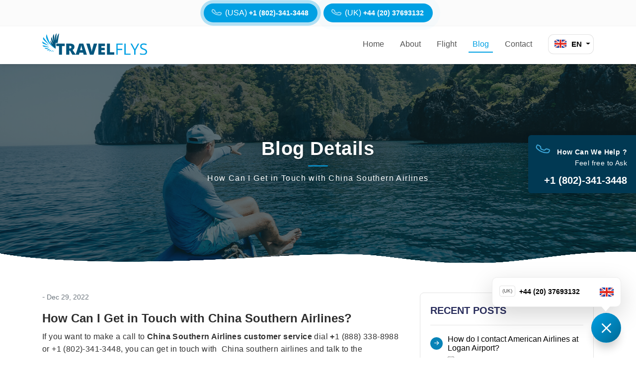

--- FILE ---
content_type: text/css; charset=UTF-8
request_url: https://www.travelflys.com/_next/static/css/fec51028ec36cc17.css
body_size: 64070
content:
/*!
 * Bootstrap v4.6.0 (https://getbootstrap.com/)
 * Copyright 2011-2021 The Bootstrap Authors
 * Copyright 2011-2021 Twitter, Inc.
 * Licensed under MIT (https://github.com/twbs/bootstrap/blob/main/LICENSE)
 */:root{--blue:#007bff;--indigo:#6610f2;--purple:#6f42c1;--pink:#e83e8c;--red:#dc3545;--orange:#fd7e14;--yellow:#ffc107;--green:#28a745;--teal:#20c997;--cyan:#17a2b8;--white:#fff;--gray:#6c757d;--gray-dark:#343a40;--primary:#007bff;--secondary:#6c757d;--success:#28a745;--info:#17a2b8;--warning:#ffc107;--danger:#dc3545;--light:#f8f9fa;--dark:#343a40;--breakpoint-xs:0;--breakpoint-sm:576px;--breakpoint-md:768px;--breakpoint-lg:992px;--breakpoint-xl:1200px;--font-family-sans-serif:-apple-system,BlinkMacSystemFont,"Segoe UI",Roboto,"Helvetica Neue",Arial,"Noto Sans","Liberation Sans",sans-serif,"Apple Color Emoji","Segoe UI Emoji","Segoe UI Symbol","Noto Color Emoji";--font-family-monospace:SFMono-Regular,Menlo,Monaco,Consolas,"Liberation Mono","Courier New",monospace}*,:after,:before{box-sizing:border-box}html{font-family:sans-serif;line-height:1.15;-webkit-text-size-adjust:100%;-webkit-tap-highlight-color:transparent}article,aside,figcaption,figure,footer,header,hgroup,main,nav,section{display:block}body{font-family:-apple-system,BlinkMacSystemFont,Segoe UI,Roboto,Helvetica Neue,Arial,Noto Sans,Liberation Sans,sans-serif,Apple Color Emoji,Segoe UI Emoji,Segoe UI Symbol,Noto Color Emoji;font-size:1rem;line-height:1.5;color:#212529;text-align:left;background-color:#fff}[tabindex="-1"]:focus:not(:focus-visible){outline:0!important}hr{box-sizing:content-box;height:0;overflow:visible}h1,h2,h3,h4,h5,h6{margin-top:0;margin-bottom:.5rem}p{margin-top:0;margin-bottom:1rem}abbr[data-original-title],abbr[title]{text-decoration:underline;-webkit-text-decoration:underline dotted;text-decoration:underline dotted;cursor:help;border-bottom:0;-webkit-text-decoration-skip-ink:none;text-decoration-skip-ink:none}address{font-style:normal;line-height:inherit}address,dl,ol,ul{margin-bottom:1rem}dl,ol,ul{margin-top:0}ol ol,ol ul,ul ol,ul ul{margin-bottom:0}dt{font-weight:700}dd{margin-bottom:.5rem;margin-left:0}blockquote{margin:0 0 1rem}b,strong{font-weight:bolder}small{font-size:80%}sub,sup{position:relative;font-size:75%;line-height:0;vertical-align:baseline}sub{bottom:-.25em}sup{top:-.5em}a{color:#007bff;background-color:transparent}a:hover{color:#0056b3;text-decoration:underline}a:not([href]):not([class]),a:not([href]):not([class]):hover{color:inherit;text-decoration:none}code,kbd,pre,samp{font-family:SFMono-Regular,Menlo,Monaco,Consolas,Liberation Mono,Courier New,monospace;font-size:1em}pre{margin-top:0;margin-bottom:1rem;overflow:auto;-ms-overflow-style:scrollbar}figure{margin:0 0 1rem}img{border-style:none}img,svg{vertical-align:middle}svg{overflow:hidden}table{border-collapse:collapse}caption{padding-top:.75rem;padding-bottom:.75rem;color:#6c757d;text-align:left;caption-side:bottom}th{text-align:inherit;text-align:-webkit-match-parent}label{display:inline-block;margin-bottom:.5rem}button{border-radius:0}button:focus:not(:focus-visible){outline:0}button,input,optgroup,select,textarea{margin:0;font-family:inherit;font-size:inherit;line-height:inherit}button,input{overflow:visible}button,select{text-transform:none}[role=button]{cursor:pointer}select{word-wrap:normal}[type=button],[type=reset],[type=submit],button{-webkit-appearance:button}[type=button]:not(:disabled),[type=reset]:not(:disabled),[type=submit]:not(:disabled),button:not(:disabled){cursor:pointer}[type=button]::-moz-focus-inner,[type=reset]::-moz-focus-inner,[type=submit]::-moz-focus-inner,button::-moz-focus-inner{padding:0;border-style:none}input[type=checkbox],input[type=radio]{box-sizing:border-box;padding:0}textarea{overflow:auto;resize:vertical}fieldset{min-width:0}legend{display:block;width:100%;max-width:100%;margin-bottom:.5rem;font-size:1.5rem;line-height:inherit;color:inherit;white-space:normal}progress{vertical-align:baseline}[type=number]::-webkit-inner-spin-button,[type=number]::-webkit-outer-spin-button{height:auto}[type=search]{outline-offset:-2px;-webkit-appearance:none}[type=search]::-webkit-search-decoration{-webkit-appearance:none}::-webkit-file-upload-button{font:inherit;-webkit-appearance:button}output{display:inline-block}summary{display:list-item;cursor:pointer}template{display:none}[hidden]{display:none!important}.h1,.h2,.h3,.h4,.h5,.h6,h1,h2,h3,h4,h5,h6{margin-bottom:.5rem;font-weight:500;line-height:1.2}.h1,h1{font-size:2.5rem}.h2,h2{font-size:2rem}.h3,h3{font-size:1.75rem}.h4,h4{font-size:1.5rem}.h5,h5{font-size:1.25rem}.h6,h6{font-size:1rem}.lead{font-size:1.25rem;font-weight:300}.display-1{font-size:6rem}.display-1,.display-2{font-weight:300;line-height:1.2}.display-2{font-size:5.5rem}.display-3{font-size:4.5rem}.display-3,.display-4{font-weight:300;line-height:1.2}.display-4{font-size:3.5rem}hr{margin-top:1rem;margin-bottom:1rem;border:0;border-top:1px solid rgba(0,0,0,.1)}.small,small{font-size:80%;font-weight:400}.mark,mark{padding:.2em;background-color:#fcf8e3}.list-inline,.list-unstyled{padding-left:0;list-style:none}.list-inline-item{display:inline-block}.list-inline-item:not(:last-child){margin-right:.5rem}.initialism{font-size:90%;text-transform:uppercase}.blockquote{margin-bottom:1rem;font-size:1.25rem}.blockquote-footer{display:block;font-size:80%;color:#6c757d}.blockquote-footer:before{content:"\2014\00A0"}.img-fluid,.img-thumbnail{max-width:100%;height:auto}.img-thumbnail{padding:.25rem;background-color:#fff;border:1px solid #dee2e6;border-radius:.25rem}.figure{display:inline-block}.figure-img{margin-bottom:.5rem;line-height:1}.figure-caption{font-size:90%;color:#6c757d}code{font-size:87.5%;color:#e83e8c;word-wrap:break-word}a>code{color:inherit}kbd{padding:.2rem .4rem;font-size:87.5%;color:#fff;background-color:#212529;border-radius:.2rem}kbd kbd{padding:0;font-size:100%;font-weight:700}pre{display:block;font-size:87.5%;color:#212529}pre code{font-size:inherit;color:inherit;word-break:normal}.pre-scrollable{max-height:340px;overflow-y:scroll}.container,.container-fluid,.container-lg,.container-md,.container-sm,.container-xl{width:100%;padding-right:15px;padding-left:15px;margin-right:auto;margin-left:auto}@media (min-width:576px){.container,.container-sm{max-width:540px}}@media (min-width:768px){.container,.container-md,.container-sm{max-width:720px}}@media (min-width:992px){.container,.container-lg,.container-md,.container-sm{max-width:960px}}@media (min-width:1200px){.container,.container-lg,.container-md,.container-sm,.container-xl{max-width:1140px}}.row{display:flex;flex-wrap:wrap;margin-right:-15px;margin-left:-15px}.no-gutters{margin-right:0;margin-left:0}.no-gutters>.col,.no-gutters>[class*=col-]{padding-right:0;padding-left:0}.col,.col-1,.col-10,.col-11,.col-12,.col-2,.col-3,.col-4,.col-5,.col-6,.col-7,.col-8,.col-9,.col-auto,.col-lg,.col-lg-1,.col-lg-10,.col-lg-11,.col-lg-12,.col-lg-2,.col-lg-3,.col-lg-4,.col-lg-5,.col-lg-6,.col-lg-7,.col-lg-8,.col-lg-9,.col-lg-auto,.col-md,.col-md-1,.col-md-10,.col-md-11,.col-md-12,.col-md-2,.col-md-3,.col-md-4,.col-md-5,.col-md-6,.col-md-7,.col-md-8,.col-md-9,.col-md-auto,.col-sm,.col-sm-1,.col-sm-10,.col-sm-11,.col-sm-12,.col-sm-2,.col-sm-3,.col-sm-4,.col-sm-5,.col-sm-6,.col-sm-7,.col-sm-8,.col-sm-9,.col-sm-auto,.col-xl,.col-xl-1,.col-xl-10,.col-xl-11,.col-xl-12,.col-xl-2,.col-xl-3,.col-xl-4,.col-xl-5,.col-xl-6,.col-xl-7,.col-xl-8,.col-xl-9,.col-xl-auto{position:relative;width:100%;padding-right:15px;padding-left:15px}.col{flex-basis:0;flex-grow:1;max-width:100%}.row-cols-1>*{flex:0 0 100%;max-width:100%}.row-cols-2>*{flex:0 0 50%;max-width:50%}.row-cols-3>*{flex:0 0 33.333333%;max-width:33.333333%}.row-cols-4>*{flex:0 0 25%;max-width:25%}.row-cols-5>*{flex:0 0 20%;max-width:20%}.row-cols-6>*{flex:0 0 16.666667%;max-width:16.666667%}.col-auto{flex:0 0 auto;width:auto;max-width:100%}.col-1{flex:0 0 8.333333%;max-width:8.333333%}.col-2{flex:0 0 16.666667%;max-width:16.666667%}.col-3{flex:0 0 25%;max-width:25%}.col-4{flex:0 0 33.333333%;max-width:33.333333%}.col-5{flex:0 0 41.666667%;max-width:41.666667%}.col-6{flex:0 0 50%;max-width:50%}.col-7{flex:0 0 58.333333%;max-width:58.333333%}.col-8{flex:0 0 66.666667%;max-width:66.666667%}.col-9{flex:0 0 75%;max-width:75%}.col-10{flex:0 0 83.333333%;max-width:83.333333%}.col-11{flex:0 0 91.666667%;max-width:91.666667%}.col-12{flex:0 0 100%;max-width:100%}.order-first{order:-1}.order-last{order:13}.order-0{order:0}.order-1{order:1}.order-2{order:2}.order-3{order:3}.order-4{order:4}.order-5{order:5}.order-6{order:6}.order-7{order:7}.order-8{order:8}.order-9{order:9}.order-10{order:10}.order-11{order:11}.order-12{order:12}.offset-1{margin-left:8.333333%}.offset-2{margin-left:16.666667%}.offset-3{margin-left:25%}.offset-4{margin-left:33.333333%}.offset-5{margin-left:41.666667%}.offset-6{margin-left:50%}.offset-7{margin-left:58.333333%}.offset-8{margin-left:66.666667%}.offset-9{margin-left:75%}.offset-10{margin-left:83.333333%}.offset-11{margin-left:91.666667%}@media (min-width:576px){.col-sm{flex-basis:0;flex-grow:1;max-width:100%}.row-cols-sm-1>*{flex:0 0 100%;max-width:100%}.row-cols-sm-2>*{flex:0 0 50%;max-width:50%}.row-cols-sm-3>*{flex:0 0 33.333333%;max-width:33.333333%}.row-cols-sm-4>*{flex:0 0 25%;max-width:25%}.row-cols-sm-5>*{flex:0 0 20%;max-width:20%}.row-cols-sm-6>*{flex:0 0 16.666667%;max-width:16.666667%}.col-sm-auto{flex:0 0 auto;width:auto;max-width:100%}.col-sm-1{flex:0 0 8.333333%;max-width:8.333333%}.col-sm-2{flex:0 0 16.666667%;max-width:16.666667%}.col-sm-3{flex:0 0 25%;max-width:25%}.col-sm-4{flex:0 0 33.333333%;max-width:33.333333%}.col-sm-5{flex:0 0 41.666667%;max-width:41.666667%}.col-sm-6{flex:0 0 50%;max-width:50%}.col-sm-7{flex:0 0 58.333333%;max-width:58.333333%}.col-sm-8{flex:0 0 66.666667%;max-width:66.666667%}.col-sm-9{flex:0 0 75%;max-width:75%}.col-sm-10{flex:0 0 83.333333%;max-width:83.333333%}.col-sm-11{flex:0 0 91.666667%;max-width:91.666667%}.col-sm-12{flex:0 0 100%;max-width:100%}.order-sm-first{order:-1}.order-sm-last{order:13}.order-sm-0{order:0}.order-sm-1{order:1}.order-sm-2{order:2}.order-sm-3{order:3}.order-sm-4{order:4}.order-sm-5{order:5}.order-sm-6{order:6}.order-sm-7{order:7}.order-sm-8{order:8}.order-sm-9{order:9}.order-sm-10{order:10}.order-sm-11{order:11}.order-sm-12{order:12}.offset-sm-0{margin-left:0}.offset-sm-1{margin-left:8.333333%}.offset-sm-2{margin-left:16.666667%}.offset-sm-3{margin-left:25%}.offset-sm-4{margin-left:33.333333%}.offset-sm-5{margin-left:41.666667%}.offset-sm-6{margin-left:50%}.offset-sm-7{margin-left:58.333333%}.offset-sm-8{margin-left:66.666667%}.offset-sm-9{margin-left:75%}.offset-sm-10{margin-left:83.333333%}.offset-sm-11{margin-left:91.666667%}}@media (min-width:768px){.col-md{flex-basis:0;flex-grow:1;max-width:100%}.row-cols-md-1>*{flex:0 0 100%;max-width:100%}.row-cols-md-2>*{flex:0 0 50%;max-width:50%}.row-cols-md-3>*{flex:0 0 33.333333%;max-width:33.333333%}.row-cols-md-4>*{flex:0 0 25%;max-width:25%}.row-cols-md-5>*{flex:0 0 20%;max-width:20%}.row-cols-md-6>*{flex:0 0 16.666667%;max-width:16.666667%}.col-md-auto{flex:0 0 auto;width:auto;max-width:100%}.col-md-1{flex:0 0 8.333333%;max-width:8.333333%}.col-md-2{flex:0 0 16.666667%;max-width:16.666667%}.col-md-3{flex:0 0 25%;max-width:25%}.col-md-4{flex:0 0 33.333333%;max-width:33.333333%}.col-md-5{flex:0 0 41.666667%;max-width:41.666667%}.col-md-6{flex:0 0 50%;max-width:50%}.col-md-7{flex:0 0 58.333333%;max-width:58.333333%}.col-md-8{flex:0 0 66.666667%;max-width:66.666667%}.col-md-9{flex:0 0 75%;max-width:75%}.col-md-10{flex:0 0 83.333333%;max-width:83.333333%}.col-md-11{flex:0 0 91.666667%;max-width:91.666667%}.col-md-12{flex:0 0 100%;max-width:100%}.order-md-first{order:-1}.order-md-last{order:13}.order-md-0{order:0}.order-md-1{order:1}.order-md-2{order:2}.order-md-3{order:3}.order-md-4{order:4}.order-md-5{order:5}.order-md-6{order:6}.order-md-7{order:7}.order-md-8{order:8}.order-md-9{order:9}.order-md-10{order:10}.order-md-11{order:11}.order-md-12{order:12}.offset-md-0{margin-left:0}.offset-md-1{margin-left:8.333333%}.offset-md-2{margin-left:16.666667%}.offset-md-3{margin-left:25%}.offset-md-4{margin-left:33.333333%}.offset-md-5{margin-left:41.666667%}.offset-md-6{margin-left:50%}.offset-md-7{margin-left:58.333333%}.offset-md-8{margin-left:66.666667%}.offset-md-9{margin-left:75%}.offset-md-10{margin-left:83.333333%}.offset-md-11{margin-left:91.666667%}}@media (min-width:992px){.col-lg{flex-basis:0;flex-grow:1;max-width:100%}.row-cols-lg-1>*{flex:0 0 100%;max-width:100%}.row-cols-lg-2>*{flex:0 0 50%;max-width:50%}.row-cols-lg-3>*{flex:0 0 33.333333%;max-width:33.333333%}.row-cols-lg-4>*{flex:0 0 25%;max-width:25%}.row-cols-lg-5>*{flex:0 0 20%;max-width:20%}.row-cols-lg-6>*{flex:0 0 16.666667%;max-width:16.666667%}.col-lg-auto{flex:0 0 auto;width:auto;max-width:100%}.col-lg-1{flex:0 0 8.333333%;max-width:8.333333%}.col-lg-2{flex:0 0 16.666667%;max-width:16.666667%}.col-lg-3{flex:0 0 25%;max-width:25%}.col-lg-4{flex:0 0 33.333333%;max-width:33.333333%}.col-lg-5{flex:0 0 41.666667%;max-width:41.666667%}.col-lg-6{flex:0 0 50%;max-width:50%}.col-lg-7{flex:0 0 58.333333%;max-width:58.333333%}.col-lg-8{flex:0 0 66.666667%;max-width:66.666667%}.col-lg-9{flex:0 0 75%;max-width:75%}.col-lg-10{flex:0 0 83.333333%;max-width:83.333333%}.col-lg-11{flex:0 0 91.666667%;max-width:91.666667%}.col-lg-12{flex:0 0 100%;max-width:100%}.order-lg-first{order:-1}.order-lg-last{order:13}.order-lg-0{order:0}.order-lg-1{order:1}.order-lg-2{order:2}.order-lg-3{order:3}.order-lg-4{order:4}.order-lg-5{order:5}.order-lg-6{order:6}.order-lg-7{order:7}.order-lg-8{order:8}.order-lg-9{order:9}.order-lg-10{order:10}.order-lg-11{order:11}.order-lg-12{order:12}.offset-lg-0{margin-left:0}.offset-lg-1{margin-left:8.333333%}.offset-lg-2{margin-left:16.666667%}.offset-lg-3{margin-left:25%}.offset-lg-4{margin-left:33.333333%}.offset-lg-5{margin-left:41.666667%}.offset-lg-6{margin-left:50%}.offset-lg-7{margin-left:58.333333%}.offset-lg-8{margin-left:66.666667%}.offset-lg-9{margin-left:75%}.offset-lg-10{margin-left:83.333333%}.offset-lg-11{margin-left:91.666667%}}@media (min-width:1200px){.col-xl{flex-basis:0;flex-grow:1;max-width:100%}.row-cols-xl-1>*{flex:0 0 100%;max-width:100%}.row-cols-xl-2>*{flex:0 0 50%;max-width:50%}.row-cols-xl-3>*{flex:0 0 33.333333%;max-width:33.333333%}.row-cols-xl-4>*{flex:0 0 25%;max-width:25%}.row-cols-xl-5>*{flex:0 0 20%;max-width:20%}.row-cols-xl-6>*{flex:0 0 16.666667%;max-width:16.666667%}.col-xl-auto{flex:0 0 auto;width:auto;max-width:100%}.col-xl-1{flex:0 0 8.333333%;max-width:8.333333%}.col-xl-2{flex:0 0 16.666667%;max-width:16.666667%}.col-xl-3{flex:0 0 25%;max-width:25%}.col-xl-4{flex:0 0 33.333333%;max-width:33.333333%}.col-xl-5{flex:0 0 41.666667%;max-width:41.666667%}.col-xl-6{flex:0 0 50%;max-width:50%}.col-xl-7{flex:0 0 58.333333%;max-width:58.333333%}.col-xl-8{flex:0 0 66.666667%;max-width:66.666667%}.col-xl-9{flex:0 0 75%;max-width:75%}.col-xl-10{flex:0 0 83.333333%;max-width:83.333333%}.col-xl-11{flex:0 0 91.666667%;max-width:91.666667%}.col-xl-12{flex:0 0 100%;max-width:100%}.order-xl-first{order:-1}.order-xl-last{order:13}.order-xl-0{order:0}.order-xl-1{order:1}.order-xl-2{order:2}.order-xl-3{order:3}.order-xl-4{order:4}.order-xl-5{order:5}.order-xl-6{order:6}.order-xl-7{order:7}.order-xl-8{order:8}.order-xl-9{order:9}.order-xl-10{order:10}.order-xl-11{order:11}.order-xl-12{order:12}.offset-xl-0{margin-left:0}.offset-xl-1{margin-left:8.333333%}.offset-xl-2{margin-left:16.666667%}.offset-xl-3{margin-left:25%}.offset-xl-4{margin-left:33.333333%}.offset-xl-5{margin-left:41.666667%}.offset-xl-6{margin-left:50%}.offset-xl-7{margin-left:58.333333%}.offset-xl-8{margin-left:66.666667%}.offset-xl-9{margin-left:75%}.offset-xl-10{margin-left:83.333333%}.offset-xl-11{margin-left:91.666667%}}.table{width:100%;margin-bottom:1rem;color:#212529}.table td,.table th{padding:.75rem;vertical-align:top;border-top:1px solid #dee2e6}.table thead th{vertical-align:bottom;border-bottom:2px solid #dee2e6}.table tbody+tbody{border-top:2px solid #dee2e6}.table-sm td,.table-sm th{padding:.3rem}.table-bordered,.table-bordered td,.table-bordered th{border:1px solid #dee2e6}.table-bordered thead td,.table-bordered thead th{border-bottom-width:2px}.table-borderless tbody+tbody,.table-borderless td,.table-borderless th,.table-borderless thead th{border:0}.table-striped tbody tr:nth-of-type(odd){background-color:rgba(0,0,0,.05)}.table-hover tbody tr:hover{color:#212529;background-color:rgba(0,0,0,.075)}.table-primary,.table-primary>td,.table-primary>th{background-color:#b8daff}.table-primary tbody+tbody,.table-primary td,.table-primary th,.table-primary thead th{border-color:#7abaff}.table-hover .table-primary:hover,.table-hover .table-primary:hover>td,.table-hover .table-primary:hover>th{background-color:#9fcdff}.table-secondary,.table-secondary>td,.table-secondary>th{background-color:#d6d8db}.table-secondary tbody+tbody,.table-secondary td,.table-secondary th,.table-secondary thead th{border-color:#b3b7bb}.table-hover .table-secondary:hover,.table-hover .table-secondary:hover>td,.table-hover .table-secondary:hover>th{background-color:#c8cbcf}.table-success,.table-success>td,.table-success>th{background-color:#c3e6cb}.table-success tbody+tbody,.table-success td,.table-success th,.table-success thead th{border-color:#8fd19e}.table-hover .table-success:hover,.table-hover .table-success:hover>td,.table-hover .table-success:hover>th{background-color:#b1dfbb}.table-info,.table-info>td,.table-info>th{background-color:#bee5eb}.table-info tbody+tbody,.table-info td,.table-info th,.table-info thead th{border-color:#86cfda}.table-hover .table-info:hover,.table-hover .table-info:hover>td,.table-hover .table-info:hover>th{background-color:#abdde5}.table-warning,.table-warning>td,.table-warning>th{background-color:#ffeeba}.table-warning tbody+tbody,.table-warning td,.table-warning th,.table-warning thead th{border-color:#ffdf7e}.table-hover .table-warning:hover,.table-hover .table-warning:hover>td,.table-hover .table-warning:hover>th{background-color:#ffe8a1}.table-danger,.table-danger>td,.table-danger>th{background-color:#f5c6cb}.table-danger tbody+tbody,.table-danger td,.table-danger th,.table-danger thead th{border-color:#ed969e}.table-hover .table-danger:hover,.table-hover .table-danger:hover>td,.table-hover .table-danger:hover>th{background-color:#f1b0b7}.table-light,.table-light>td,.table-light>th{background-color:#fdfdfe}.table-light tbody+tbody,.table-light td,.table-light th,.table-light thead th{border-color:#fbfcfc}.table-hover .table-light:hover,.table-hover .table-light:hover>td,.table-hover .table-light:hover>th{background-color:#ececf6}.table-dark,.table-dark>td,.table-dark>th{background-color:#c6c8ca}.table-dark tbody+tbody,.table-dark td,.table-dark th,.table-dark thead th{border-color:#95999c}.table-hover .table-dark:hover,.table-hover .table-dark:hover>td,.table-hover .table-dark:hover>th{background-color:#b9bbbe}.table-active,.table-active>td,.table-active>th,.table-hover .table-active:hover,.table-hover .table-active:hover>td,.table-hover .table-active:hover>th{background-color:rgba(0,0,0,.075)}.table .thead-dark th{color:#fff;background-color:#343a40;border-color:#454d55}.table .thead-light th{color:#495057;background-color:#e9ecef;border-color:#dee2e6}.table-dark{color:#fff;background-color:#343a40}.table-dark td,.table-dark th,.table-dark thead th{border-color:#454d55}.table-dark.table-bordered{border:0}.table-dark.table-striped tbody tr:nth-of-type(odd){background-color:hsla(0,0%,100%,.05)}.table-dark.table-hover tbody tr:hover{color:#fff;background-color:hsla(0,0%,100%,.075)}@media (max-width:575.98px){.table-responsive-sm{display:block;width:100%;overflow-x:auto;-webkit-overflow-scrolling:touch}.table-responsive-sm>.table-bordered{border:0}}@media (max-width:767.98px){.table-responsive-md{display:block;width:100%;overflow-x:auto;-webkit-overflow-scrolling:touch}.table-responsive-md>.table-bordered{border:0}}@media (max-width:991.98px){.table-responsive-lg{display:block;width:100%;overflow-x:auto;-webkit-overflow-scrolling:touch}.table-responsive-lg>.table-bordered{border:0}}@media (max-width:1199.98px){.table-responsive-xl{display:block;width:100%;overflow-x:auto;-webkit-overflow-scrolling:touch}.table-responsive-xl>.table-bordered{border:0}}.table-responsive{display:block;width:100%;overflow-x:auto;-webkit-overflow-scrolling:touch}.table-responsive>.table-bordered{border:0}.form-control{display:block;width:100%;height:calc(1.5em + .75rem + 2px);padding:.375rem .75rem;font-size:1rem;font-weight:400;line-height:1.5;color:#495057;background-color:#fff;background-clip:padding-box;border:1px solid #ced4da;border-radius:.25rem;transition:border-color .15s ease-in-out,box-shadow .15s ease-in-out}@media (prefers-reduced-motion:reduce){.form-control{transition:none}}.form-control::-ms-expand{background-color:transparent;border:0}.form-control:-moz-focusring{color:transparent;text-shadow:0 0 0 #495057}.form-control:focus{color:#495057;background-color:#fff;border-color:#80bdff;outline:0;box-shadow:0 0 0 .2rem rgba(0,123,255,.25)}.form-control::-moz-placeholder{color:#6c757d;opacity:1}.form-control:-ms-input-placeholder{color:#6c757d;opacity:1}.form-control::placeholder{color:#6c757d;opacity:1}.form-control:disabled,.form-control[readonly]{background-color:#e9ecef;opacity:1}input[type=date].form-control,input[type=datetime-local].form-control,input[type=month].form-control,input[type=time].form-control{-webkit-appearance:none;-moz-appearance:none;appearance:none}select.form-control:focus::-ms-value{color:#495057;background-color:#fff}.form-control-file,.form-control-range{display:block;width:100%}.col-form-label{padding-top:calc(.375rem + 1px);padding-bottom:calc(.375rem + 1px);margin-bottom:0;font-size:inherit;line-height:1.5}.col-form-label-lg{padding-top:calc(.5rem + 1px);padding-bottom:calc(.5rem + 1px);font-size:1.25rem;line-height:1.5}.col-form-label-sm{padding-top:calc(.25rem + 1px);padding-bottom:calc(.25rem + 1px);font-size:.875rem;line-height:1.5}.form-control-plaintext{display:block;width:100%;padding:.375rem 0;margin-bottom:0;font-size:1rem;line-height:1.5;color:#212529;background-color:transparent;border:solid transparent;border-width:1px 0}.form-control-plaintext.form-control-lg,.form-control-plaintext.form-control-sm{padding-right:0;padding-left:0}.form-control-sm{height:calc(1.5em + .5rem + 2px);padding:.25rem .5rem;font-size:.875rem;line-height:1.5;border-radius:.2rem}.form-control-lg{height:calc(1.5em + 1rem + 2px);padding:.5rem 1rem;font-size:1.25rem;line-height:1.5;border-radius:.3rem}select.form-control[multiple],select.form-control[size],textarea.form-control{height:auto}.form-group{margin-bottom:1rem}.form-text{display:block;margin-top:.25rem}.form-row{display:flex;flex-wrap:wrap;margin-right:-5px;margin-left:-5px}.form-row>.col,.form-row>[class*=col-]{padding-right:5px;padding-left:5px}.form-check{position:relative;display:block;padding-left:1.25rem}.form-check-input{position:absolute;margin-top:.3rem;margin-left:-1.25rem}.form-check-input:disabled~.form-check-label,.form-check-input[disabled]~.form-check-label{color:#6c757d}.form-check-label{margin-bottom:0}.form-check-inline{display:inline-flex;align-items:center;padding-left:0;margin-right:.75rem}.form-check-inline .form-check-input{position:static;margin-top:0;margin-right:.3125rem;margin-left:0}.valid-feedback{display:none;width:100%;margin-top:.25rem;font-size:80%;color:#28a745}.valid-tooltip{position:absolute;top:100%;left:0;z-index:5;display:none;max-width:100%;padding:.25rem .5rem;margin-top:.1rem;font-size:.875rem;line-height:1.5;color:#fff;background-color:rgba(40,167,69,.9);border-radius:.25rem}.form-row>.col>.valid-tooltip,.form-row>[class*=col-]>.valid-tooltip{left:5px}.is-valid~.valid-feedback,.is-valid~.valid-tooltip,.was-validated :valid~.valid-feedback,.was-validated :valid~.valid-tooltip{display:block}.form-control.is-valid,.was-validated .form-control:valid{border-color:#28a745;padding-right:calc(1.5em + .75rem);background-image:url("data:image/svg+xml,%3csvg xmlns='http://www.w3.org/2000/svg' width='8' height='8' viewBox='0 0 8 8'%3e%3cpath fill='%2328a745' d='M2.3 6.73L.6 4.53c-.4-1.04.46-1.4 1.1-.8l1.1 1.4 3.4-3.8c.6-.63 1.6-.27 1.2.7l-4 4.6c-.43.5-.8.4-1.1.1z'/%3e%3c/svg%3e");background-repeat:no-repeat;background-position:right calc(.375em + .1875rem) center;background-size:calc(.75em + .375rem) calc(.75em + .375rem)}.form-control.is-valid:focus,.was-validated .form-control:valid:focus{border-color:#28a745;box-shadow:0 0 0 .2rem rgba(40,167,69,.25)}.was-validated textarea.form-control:valid,textarea.form-control.is-valid{padding-right:calc(1.5em + .75rem);background-position:top calc(.375em + .1875rem) right calc(.375em + .1875rem)}.custom-select.is-valid,.was-validated .custom-select:valid{border-color:#28a745;padding-right:calc(.75em + 2.3125rem);background:url("data:image/svg+xml,%3csvg xmlns='http://www.w3.org/2000/svg' width='4' height='5' viewBox='0 0 4 5'%3e%3cpath fill='%23343a40' d='M2 0L0 2h4zm0 5L0 3h4z'/%3e%3c/svg%3e") right .75rem center/8px 10px no-repeat,#fff url("data:image/svg+xml,%3csvg xmlns='http://www.w3.org/2000/svg' width='8' height='8' viewBox='0 0 8 8'%3e%3cpath fill='%2328a745' d='M2.3 6.73L.6 4.53c-.4-1.04.46-1.4 1.1-.8l1.1 1.4 3.4-3.8c.6-.63 1.6-.27 1.2.7l-4 4.6c-.43.5-.8.4-1.1.1z'/%3e%3c/svg%3e") center right 1.75rem/calc(.75em + .375rem) calc(.75em + .375rem) no-repeat}.custom-select.is-valid:focus,.was-validated .custom-select:valid:focus{border-color:#28a745;box-shadow:0 0 0 .2rem rgba(40,167,69,.25)}.form-check-input.is-valid~.form-check-label,.was-validated .form-check-input:valid~.form-check-label{color:#28a745}.form-check-input.is-valid~.valid-feedback,.form-check-input.is-valid~.valid-tooltip,.was-validated .form-check-input:valid~.valid-feedback,.was-validated .form-check-input:valid~.valid-tooltip{display:block}.custom-control-input.is-valid~.custom-control-label,.was-validated .custom-control-input:valid~.custom-control-label{color:#28a745}.custom-control-input.is-valid~.custom-control-label:before,.was-validated .custom-control-input:valid~.custom-control-label:before{border-color:#28a745}.custom-control-input.is-valid:checked~.custom-control-label:before,.was-validated .custom-control-input:valid:checked~.custom-control-label:before{border-color:#34ce57;background-color:#34ce57}.custom-control-input.is-valid:focus~.custom-control-label:before,.was-validated .custom-control-input:valid:focus~.custom-control-label:before{box-shadow:0 0 0 .2rem rgba(40,167,69,.25)}.custom-control-input.is-valid:focus:not(:checked)~.custom-control-label:before,.was-validated .custom-control-input:valid:focus:not(:checked)~.custom-control-label:before{border-color:#28a745}.custom-file-input.is-valid~.custom-file-label,.was-validated .custom-file-input:valid~.custom-file-label{border-color:#28a745}.custom-file-input.is-valid:focus~.custom-file-label,.was-validated .custom-file-input:valid:focus~.custom-file-label{border-color:#28a745;box-shadow:0 0 0 .2rem rgba(40,167,69,.25)}.invalid-feedback{display:none;width:100%;margin-top:.25rem;font-size:80%;color:#dc3545}.invalid-tooltip{position:absolute;top:100%;left:0;z-index:5;display:none;max-width:100%;padding:.25rem .5rem;margin-top:.1rem;font-size:.875rem;line-height:1.5;color:#fff;background-color:rgba(220,53,69,.9);border-radius:.25rem}.form-row>.col>.invalid-tooltip,.form-row>[class*=col-]>.invalid-tooltip{left:5px}.is-invalid~.invalid-feedback,.is-invalid~.invalid-tooltip,.was-validated :invalid~.invalid-feedback,.was-validated :invalid~.invalid-tooltip{display:block}.form-control.is-invalid,.was-validated .form-control:invalid{border-color:#dc3545;padding-right:calc(1.5em + .75rem);background-image:url("data:image/svg+xml,%3csvg xmlns='http://www.w3.org/2000/svg' width='12' height='12' fill='none' stroke='%23dc3545' viewBox='0 0 12 12'%3e%3ccircle cx='6' cy='6' r='4.5'/%3e%3cpath stroke-linejoin='round' d='M5.8 3.6h.4L6 6.5z'/%3e%3ccircle cx='6' cy='8.2' r='.6' fill='%23dc3545' stroke='none'/%3e%3c/svg%3e");background-repeat:no-repeat;background-position:right calc(.375em + .1875rem) center;background-size:calc(.75em + .375rem) calc(.75em + .375rem)}.form-control.is-invalid:focus,.was-validated .form-control:invalid:focus{border-color:#dc3545;box-shadow:0 0 0 .2rem rgba(220,53,69,.25)}.was-validated textarea.form-control:invalid,textarea.form-control.is-invalid{padding-right:calc(1.5em + .75rem);background-position:top calc(.375em + .1875rem) right calc(.375em + .1875rem)}.custom-select.is-invalid,.was-validated .custom-select:invalid{border-color:#dc3545;padding-right:calc(.75em + 2.3125rem);background:url("data:image/svg+xml,%3csvg xmlns='http://www.w3.org/2000/svg' width='4' height='5' viewBox='0 0 4 5'%3e%3cpath fill='%23343a40' d='M2 0L0 2h4zm0 5L0 3h4z'/%3e%3c/svg%3e") right .75rem center/8px 10px no-repeat,#fff url("data:image/svg+xml,%3csvg xmlns='http://www.w3.org/2000/svg' width='12' height='12' fill='none' stroke='%23dc3545' viewBox='0 0 12 12'%3e%3ccircle cx='6' cy='6' r='4.5'/%3e%3cpath stroke-linejoin='round' d='M5.8 3.6h.4L6 6.5z'/%3e%3ccircle cx='6' cy='8.2' r='.6' fill='%23dc3545' stroke='none'/%3e%3c/svg%3e") center right 1.75rem/calc(.75em + .375rem) calc(.75em + .375rem) no-repeat}.custom-select.is-invalid:focus,.was-validated .custom-select:invalid:focus{border-color:#dc3545;box-shadow:0 0 0 .2rem rgba(220,53,69,.25)}.form-check-input.is-invalid~.form-check-label,.was-validated .form-check-input:invalid~.form-check-label{color:#dc3545}.form-check-input.is-invalid~.invalid-feedback,.form-check-input.is-invalid~.invalid-tooltip,.was-validated .form-check-input:invalid~.invalid-feedback,.was-validated .form-check-input:invalid~.invalid-tooltip{display:block}.custom-control-input.is-invalid~.custom-control-label,.was-validated .custom-control-input:invalid~.custom-control-label{color:#dc3545}.custom-control-input.is-invalid~.custom-control-label:before,.was-validated .custom-control-input:invalid~.custom-control-label:before{border-color:#dc3545}.custom-control-input.is-invalid:checked~.custom-control-label:before,.was-validated .custom-control-input:invalid:checked~.custom-control-label:before{border-color:#e4606d;background-color:#e4606d}.custom-control-input.is-invalid:focus~.custom-control-label:before,.was-validated .custom-control-input:invalid:focus~.custom-control-label:before{box-shadow:0 0 0 .2rem rgba(220,53,69,.25)}.custom-control-input.is-invalid:focus:not(:checked)~.custom-control-label:before,.was-validated .custom-control-input:invalid:focus:not(:checked)~.custom-control-label:before{border-color:#dc3545}.custom-file-input.is-invalid~.custom-file-label,.was-validated .custom-file-input:invalid~.custom-file-label{border-color:#dc3545}.custom-file-input.is-invalid:focus~.custom-file-label,.was-validated .custom-file-input:invalid:focus~.custom-file-label{border-color:#dc3545;box-shadow:0 0 0 .2rem rgba(220,53,69,.25)}.form-inline{display:flex;flex-flow:row wrap;align-items:center}.form-inline .form-check{width:100%}@media (min-width:576px){.form-inline label{justify-content:center}.form-inline .form-group,.form-inline label{display:flex;align-items:center;margin-bottom:0}.form-inline .form-group{flex:0 0 auto;flex-flow:row wrap}.form-inline .form-control{display:inline-block;width:auto;vertical-align:middle}.form-inline .form-control-plaintext{display:inline-block}.form-inline .custom-select,.form-inline .input-group{width:auto}.form-inline .form-check{display:flex;align-items:center;justify-content:center;width:auto;padding-left:0}.form-inline .form-check-input{position:relative;flex-shrink:0;margin-top:0;margin-right:.25rem;margin-left:0}.form-inline .custom-control{align-items:center;justify-content:center}.form-inline .custom-control-label{margin-bottom:0}}.btn{display:inline-block;font-weight:400;color:#212529;text-align:center;vertical-align:middle;-webkit-user-select:none;-moz-user-select:none;-ms-user-select:none;user-select:none;background-color:transparent;border:1px solid transparent;padding:.375rem .75rem;font-size:1rem;line-height:1.5;border-radius:.25rem;transition:color .15s ease-in-out,background-color .15s ease-in-out,border-color .15s ease-in-out,box-shadow .15s ease-in-out}@media (prefers-reduced-motion:reduce){.btn{transition:none}}.btn:hover{color:#212529;text-decoration:none}.btn.focus,.btn:focus{outline:0;box-shadow:0 0 0 .2rem rgba(0,123,255,.25)}.btn.disabled,.btn:disabled{opacity:.65}.btn:not(:disabled):not(.disabled){cursor:pointer}a.btn.disabled,fieldset:disabled a.btn{pointer-events:none}.btn-primary{color:#fff;background-color:#007bff;border-color:#007bff}.btn-primary.focus,.btn-primary:focus,.btn-primary:hover{color:#fff;background-color:#0069d9;border-color:#0062cc}.btn-primary.focus,.btn-primary:focus{box-shadow:0 0 0 .2rem rgba(38,143,255,.5)}.btn-primary.disabled,.btn-primary:disabled{color:#fff;background-color:#007bff;border-color:#007bff}.btn-primary:not(:disabled):not(.disabled).active,.btn-primary:not(:disabled):not(.disabled):active,.show>.btn-primary.dropdown-toggle{color:#fff;background-color:#0062cc;border-color:#005cbf}.btn-primary:not(:disabled):not(.disabled).active:focus,.btn-primary:not(:disabled):not(.disabled):active:focus,.show>.btn-primary.dropdown-toggle:focus{box-shadow:0 0 0 .2rem rgba(38,143,255,.5)}.btn-secondary{color:#fff;background-color:#6c757d;border-color:#6c757d}.btn-secondary.focus,.btn-secondary:focus,.btn-secondary:hover{color:#fff;background-color:#5a6268;border-color:#545b62}.btn-secondary.focus,.btn-secondary:focus{box-shadow:0 0 0 .2rem hsla(208,6%,54%,.5)}.btn-secondary.disabled,.btn-secondary:disabled{color:#fff;background-color:#6c757d;border-color:#6c757d}.btn-secondary:not(:disabled):not(.disabled).active,.btn-secondary:not(:disabled):not(.disabled):active,.show>.btn-secondary.dropdown-toggle{color:#fff;background-color:#545b62;border-color:#4e555b}.btn-secondary:not(:disabled):not(.disabled).active:focus,.btn-secondary:not(:disabled):not(.disabled):active:focus,.show>.btn-secondary.dropdown-toggle:focus{box-shadow:0 0 0 .2rem hsla(208,6%,54%,.5)}.btn-success{color:#fff;background-color:#28a745;border-color:#28a745}.btn-success.focus,.btn-success:focus,.btn-success:hover{color:#fff;background-color:#218838;border-color:#1e7e34}.btn-success.focus,.btn-success:focus{box-shadow:0 0 0 .2rem rgba(72,180,97,.5)}.btn-success.disabled,.btn-success:disabled{color:#fff;background-color:#28a745;border-color:#28a745}.btn-success:not(:disabled):not(.disabled).active,.btn-success:not(:disabled):not(.disabled):active,.show>.btn-success.dropdown-toggle{color:#fff;background-color:#1e7e34;border-color:#1c7430}.btn-success:not(:disabled):not(.disabled).active:focus,.btn-success:not(:disabled):not(.disabled):active:focus,.show>.btn-success.dropdown-toggle:focus{box-shadow:0 0 0 .2rem rgba(72,180,97,.5)}.btn-info{color:#fff;background-color:#17a2b8;border-color:#17a2b8}.btn-info.focus,.btn-info:focus,.btn-info:hover{color:#fff;background-color:#138496;border-color:#117a8b}.btn-info.focus,.btn-info:focus{box-shadow:0 0 0 .2rem rgba(58,176,195,.5)}.btn-info.disabled,.btn-info:disabled{color:#fff;background-color:#17a2b8;border-color:#17a2b8}.btn-info:not(:disabled):not(.disabled).active,.btn-info:not(:disabled):not(.disabled):active,.show>.btn-info.dropdown-toggle{color:#fff;background-color:#117a8b;border-color:#10707f}.btn-info:not(:disabled):not(.disabled).active:focus,.btn-info:not(:disabled):not(.disabled):active:focus,.show>.btn-info.dropdown-toggle:focus{box-shadow:0 0 0 .2rem rgba(58,176,195,.5)}.btn-warning{color:#212529;background-color:#ffc107;border-color:#ffc107}.btn-warning.focus,.btn-warning:focus,.btn-warning:hover{color:#212529;background-color:#e0a800;border-color:#d39e00}.btn-warning.focus,.btn-warning:focus{box-shadow:0 0 0 .2rem rgba(222,170,12,.5)}.btn-warning.disabled,.btn-warning:disabled{color:#212529;background-color:#ffc107;border-color:#ffc107}.btn-warning:not(:disabled):not(.disabled).active,.btn-warning:not(:disabled):not(.disabled):active,.show>.btn-warning.dropdown-toggle{color:#212529;background-color:#d39e00;border-color:#c69500}.btn-warning:not(:disabled):not(.disabled).active:focus,.btn-warning:not(:disabled):not(.disabled):active:focus,.show>.btn-warning.dropdown-toggle:focus{box-shadow:0 0 0 .2rem rgba(222,170,12,.5)}.btn-danger{color:#fff;background-color:#dc3545;border-color:#dc3545}.btn-danger.focus,.btn-danger:focus,.btn-danger:hover{color:#fff;background-color:#c82333;border-color:#bd2130}.btn-danger.focus,.btn-danger:focus{box-shadow:0 0 0 .2rem rgba(225,83,97,.5)}.btn-danger.disabled,.btn-danger:disabled{color:#fff;background-color:#dc3545;border-color:#dc3545}.btn-danger:not(:disabled):not(.disabled).active,.btn-danger:not(:disabled):not(.disabled):active,.show>.btn-danger.dropdown-toggle{color:#fff;background-color:#bd2130;border-color:#b21f2d}.btn-danger:not(:disabled):not(.disabled).active:focus,.btn-danger:not(:disabled):not(.disabled):active:focus,.show>.btn-danger.dropdown-toggle:focus{box-shadow:0 0 0 .2rem rgba(225,83,97,.5)}.btn-light{color:#212529;background-color:#f8f9fa;border-color:#f8f9fa}.btn-light.focus,.btn-light:focus,.btn-light:hover{color:#212529;background-color:#e2e6ea;border-color:#dae0e5}.btn-light.focus,.btn-light:focus{box-shadow:0 0 0 .2rem hsla(220,4%,85%,.5)}.btn-light.disabled,.btn-light:disabled{color:#212529;background-color:#f8f9fa;border-color:#f8f9fa}.btn-light:not(:disabled):not(.disabled).active,.btn-light:not(:disabled):not(.disabled):active,.show>.btn-light.dropdown-toggle{color:#212529;background-color:#dae0e5;border-color:#d3d9df}.btn-light:not(:disabled):not(.disabled).active:focus,.btn-light:not(:disabled):not(.disabled):active:focus,.show>.btn-light.dropdown-toggle:focus{box-shadow:0 0 0 .2rem hsla(220,4%,85%,.5)}.btn-dark{color:#fff;background-color:#343a40;border-color:#343a40}.btn-dark.focus,.btn-dark:focus,.btn-dark:hover{color:#fff;background-color:#23272b;border-color:#1d2124}.btn-dark.focus,.btn-dark:focus{box-shadow:0 0 0 .2rem rgba(82,88,93,.5)}.btn-dark.disabled,.btn-dark:disabled{color:#fff;background-color:#343a40;border-color:#343a40}.btn-dark:not(:disabled):not(.disabled).active,.btn-dark:not(:disabled):not(.disabled):active,.show>.btn-dark.dropdown-toggle{color:#fff;background-color:#1d2124;border-color:#171a1d}.btn-dark:not(:disabled):not(.disabled).active:focus,.btn-dark:not(:disabled):not(.disabled):active:focus,.show>.btn-dark.dropdown-toggle:focus{box-shadow:0 0 0 .2rem rgba(82,88,93,.5)}.btn-outline-primary{color:#007bff;border-color:#007bff}.btn-outline-primary:hover{color:#fff;background-color:#007bff;border-color:#007bff}.btn-outline-primary.focus,.btn-outline-primary:focus{box-shadow:0 0 0 .2rem rgba(0,123,255,.5)}.btn-outline-primary.disabled,.btn-outline-primary:disabled{color:#007bff;background-color:transparent}.btn-outline-primary:not(:disabled):not(.disabled).active,.btn-outline-primary:not(:disabled):not(.disabled):active,.show>.btn-outline-primary.dropdown-toggle{color:#fff;background-color:#007bff;border-color:#007bff}.btn-outline-primary:not(:disabled):not(.disabled).active:focus,.btn-outline-primary:not(:disabled):not(.disabled):active:focus,.show>.btn-outline-primary.dropdown-toggle:focus{box-shadow:0 0 0 .2rem rgba(0,123,255,.5)}.btn-outline-secondary{color:#6c757d;border-color:#6c757d}.btn-outline-secondary:hover{color:#fff;background-color:#6c757d;border-color:#6c757d}.btn-outline-secondary.focus,.btn-outline-secondary:focus{box-shadow:0 0 0 .2rem hsla(208,7%,46%,.5)}.btn-outline-secondary.disabled,.btn-outline-secondary:disabled{color:#6c757d;background-color:transparent}.btn-outline-secondary:not(:disabled):not(.disabled).active,.btn-outline-secondary:not(:disabled):not(.disabled):active,.show>.btn-outline-secondary.dropdown-toggle{color:#fff;background-color:#6c757d;border-color:#6c757d}.btn-outline-secondary:not(:disabled):not(.disabled).active:focus,.btn-outline-secondary:not(:disabled):not(.disabled):active:focus,.show>.btn-outline-secondary.dropdown-toggle:focus{box-shadow:0 0 0 .2rem hsla(208,7%,46%,.5)}.btn-outline-success{color:#28a745;border-color:#28a745}.btn-outline-success:hover{color:#fff;background-color:#28a745;border-color:#28a745}.btn-outline-success.focus,.btn-outline-success:focus{box-shadow:0 0 0 .2rem rgba(40,167,69,.5)}.btn-outline-success.disabled,.btn-outline-success:disabled{color:#28a745;background-color:transparent}.btn-outline-success:not(:disabled):not(.disabled).active,.btn-outline-success:not(:disabled):not(.disabled):active,.show>.btn-outline-success.dropdown-toggle{color:#fff;background-color:#28a745;border-color:#28a745}.btn-outline-success:not(:disabled):not(.disabled).active:focus,.btn-outline-success:not(:disabled):not(.disabled):active:focus,.show>.btn-outline-success.dropdown-toggle:focus{box-shadow:0 0 0 .2rem rgba(40,167,69,.5)}.btn-outline-info{color:#17a2b8;border-color:#17a2b8}.btn-outline-info:hover{color:#fff;background-color:#17a2b8;border-color:#17a2b8}.btn-outline-info.focus,.btn-outline-info:focus{box-shadow:0 0 0 .2rem rgba(23,162,184,.5)}.btn-outline-info.disabled,.btn-outline-info:disabled{color:#17a2b8;background-color:transparent}.btn-outline-info:not(:disabled):not(.disabled).active,.btn-outline-info:not(:disabled):not(.disabled):active,.show>.btn-outline-info.dropdown-toggle{color:#fff;background-color:#17a2b8;border-color:#17a2b8}.btn-outline-info:not(:disabled):not(.disabled).active:focus,.btn-outline-info:not(:disabled):not(.disabled):active:focus,.show>.btn-outline-info.dropdown-toggle:focus{box-shadow:0 0 0 .2rem rgba(23,162,184,.5)}.btn-outline-warning{color:#ffc107;border-color:#ffc107}.btn-outline-warning:hover{color:#212529;background-color:#ffc107;border-color:#ffc107}.btn-outline-warning.focus,.btn-outline-warning:focus{box-shadow:0 0 0 .2rem rgba(255,193,7,.5)}.btn-outline-warning.disabled,.btn-outline-warning:disabled{color:#ffc107;background-color:transparent}.btn-outline-warning:not(:disabled):not(.disabled).active,.btn-outline-warning:not(:disabled):not(.disabled):active,.show>.btn-outline-warning.dropdown-toggle{color:#212529;background-color:#ffc107;border-color:#ffc107}.btn-outline-warning:not(:disabled):not(.disabled).active:focus,.btn-outline-warning:not(:disabled):not(.disabled):active:focus,.show>.btn-outline-warning.dropdown-toggle:focus{box-shadow:0 0 0 .2rem rgba(255,193,7,.5)}.btn-outline-danger{color:#dc3545;border-color:#dc3545}.btn-outline-danger:hover{color:#fff;background-color:#dc3545;border-color:#dc3545}.btn-outline-danger.focus,.btn-outline-danger:focus{box-shadow:0 0 0 .2rem rgba(220,53,69,.5)}.btn-outline-danger.disabled,.btn-outline-danger:disabled{color:#dc3545;background-color:transparent}.btn-outline-danger:not(:disabled):not(.disabled).active,.btn-outline-danger:not(:disabled):not(.disabled):active,.show>.btn-outline-danger.dropdown-toggle{color:#fff;background-color:#dc3545;border-color:#dc3545}.btn-outline-danger:not(:disabled):not(.disabled).active:focus,.btn-outline-danger:not(:disabled):not(.disabled):active:focus,.show>.btn-outline-danger.dropdown-toggle:focus{box-shadow:0 0 0 .2rem rgba(220,53,69,.5)}.btn-outline-light{color:#f8f9fa;border-color:#f8f9fa}.btn-outline-light:hover{color:#212529;background-color:#f8f9fa;border-color:#f8f9fa}.btn-outline-light.focus,.btn-outline-light:focus{box-shadow:0 0 0 .2rem rgba(248,249,250,.5)}.btn-outline-light.disabled,.btn-outline-light:disabled{color:#f8f9fa;background-color:transparent}.btn-outline-light:not(:disabled):not(.disabled).active,.btn-outline-light:not(:disabled):not(.disabled):active,.show>.btn-outline-light.dropdown-toggle{color:#212529;background-color:#f8f9fa;border-color:#f8f9fa}.btn-outline-light:not(:disabled):not(.disabled).active:focus,.btn-outline-light:not(:disabled):not(.disabled):active:focus,.show>.btn-outline-light.dropdown-toggle:focus{box-shadow:0 0 0 .2rem rgba(248,249,250,.5)}.btn-outline-dark{color:#343a40;border-color:#343a40}.btn-outline-dark:hover{color:#fff;background-color:#343a40;border-color:#343a40}.btn-outline-dark.focus,.btn-outline-dark:focus{box-shadow:0 0 0 .2rem rgba(52,58,64,.5)}.btn-outline-dark.disabled,.btn-outline-dark:disabled{color:#343a40;background-color:transparent}.btn-outline-dark:not(:disabled):not(.disabled).active,.btn-outline-dark:not(:disabled):not(.disabled):active,.show>.btn-outline-dark.dropdown-toggle{color:#fff;background-color:#343a40;border-color:#343a40}.btn-outline-dark:not(:disabled):not(.disabled).active:focus,.btn-outline-dark:not(:disabled):not(.disabled):active:focus,.show>.btn-outline-dark.dropdown-toggle:focus{box-shadow:0 0 0 .2rem rgba(52,58,64,.5)}.btn-link{font-weight:400;color:#007bff;text-decoration:none}.btn-link:hover{color:#0056b3}.btn-link.focus,.btn-link:focus,.btn-link:hover{text-decoration:underline}.btn-link.disabled,.btn-link:disabled{color:#6c757d;pointer-events:none}.btn-group-lg>.btn,.btn-lg{padding:.5rem 1rem;font-size:1.25rem;line-height:1.5;border-radius:.3rem}.btn-group-sm>.btn,.btn-sm{padding:.25rem .5rem;font-size:.875rem;line-height:1.5;border-radius:.2rem}.btn-block{display:block;width:100%}.btn-block+.btn-block{margin-top:.5rem}input[type=button].btn-block,input[type=reset].btn-block,input[type=submit].btn-block{width:100%}.fade{transition:opacity .15s linear}@media (prefers-reduced-motion:reduce){.fade{transition:none}}.fade:not(.show){opacity:0}.collapse:not(.show){display:none}.collapsing{position:relative;height:0;overflow:hidden;transition:height .35s ease}@media (prefers-reduced-motion:reduce){.collapsing{transition:none}}.dropdown,.dropleft,.dropright,.dropup{position:relative}.dropdown-toggle{white-space:nowrap}.dropdown-toggle:after{display:inline-block;margin-left:.255em;vertical-align:.255em;content:"";border-top:.3em solid;border-right:.3em solid transparent;border-bottom:0;border-left:.3em solid transparent}.dropdown-toggle:empty:after{margin-left:0}.dropdown-menu{position:absolute;top:100%;left:0;z-index:1000;display:none;float:left;min-width:10rem;padding:.5rem 0;margin:.125rem 0 0;font-size:1rem;color:#212529;text-align:left;list-style:none;background-color:#fff;background-clip:padding-box;border:1px solid rgba(0,0,0,.15);border-radius:.25rem}.dropdown-menu-left{right:auto;left:0}.dropdown-menu-right{right:0;left:auto}@media (min-width:576px){.dropdown-menu-sm-left{right:auto;left:0}.dropdown-menu-sm-right{right:0;left:auto}}@media (min-width:768px){.dropdown-menu-md-left{right:auto;left:0}.dropdown-menu-md-right{right:0;left:auto}}@media (min-width:992px){.dropdown-menu-lg-left{right:auto;left:0}.dropdown-menu-lg-right{right:0;left:auto}}@media (min-width:1200px){.dropdown-menu-xl-left{right:auto;left:0}.dropdown-menu-xl-right{right:0;left:auto}}.dropup .dropdown-menu{top:auto;bottom:100%;margin-top:0;margin-bottom:.125rem}.dropup .dropdown-toggle:after{display:inline-block;margin-left:.255em;vertical-align:.255em;content:"";border-top:0;border-right:.3em solid transparent;border-bottom:.3em solid;border-left:.3em solid transparent}.dropup .dropdown-toggle:empty:after{margin-left:0}.dropright .dropdown-menu{top:0;right:auto;left:100%;margin-top:0;margin-left:.125rem}.dropright .dropdown-toggle:after{display:inline-block;margin-left:.255em;vertical-align:.255em;content:"";border-top:.3em solid transparent;border-right:0;border-bottom:.3em solid transparent;border-left:.3em solid}.dropright .dropdown-toggle:empty:after{margin-left:0}.dropright .dropdown-toggle:after{vertical-align:0}.dropleft .dropdown-menu{top:0;right:100%;left:auto;margin-top:0;margin-right:.125rem}.dropleft .dropdown-toggle:after{display:inline-block;margin-left:.255em;vertical-align:.255em;content:"";display:none}.dropleft .dropdown-toggle:before{display:inline-block;margin-right:.255em;vertical-align:.255em;content:"";border-top:.3em solid transparent;border-right:.3em solid;border-bottom:.3em solid transparent}.dropleft .dropdown-toggle:empty:after{margin-left:0}.dropleft .dropdown-toggle:before{vertical-align:0}.dropdown-menu[x-placement^=bottom],.dropdown-menu[x-placement^=left],.dropdown-menu[x-placement^=right],.dropdown-menu[x-placement^=top]{right:auto;bottom:auto}.dropdown-divider{height:0;margin:.5rem 0;overflow:hidden;border-top:1px solid #e9ecef}.dropdown-item{display:block;width:100%;padding:.25rem 1.5rem;clear:both;font-weight:400;color:#212529;text-align:inherit;white-space:nowrap;background-color:transparent;border:0}.dropdown-item:focus,.dropdown-item:hover{color:#16181b;text-decoration:none;background-color:#e9ecef}.dropdown-item.active,.dropdown-item:active{color:#fff;text-decoration:none;background-color:#007bff}.dropdown-item.disabled,.dropdown-item:disabled{color:#adb5bd;pointer-events:none;background-color:transparent}.dropdown-menu.show{display:block}.dropdown-header{display:block;padding:.5rem 1.5rem;margin-bottom:0;font-size:.875rem;color:#6c757d;white-space:nowrap}.dropdown-item-text{display:block;padding:.25rem 1.5rem;color:#212529}.btn-group,.btn-group-vertical{position:relative;display:inline-flex;vertical-align:middle}.btn-group-vertical>.btn,.btn-group>.btn{position:relative;flex:1 1 auto}.btn-group-vertical>.btn.active,.btn-group-vertical>.btn:active,.btn-group-vertical>.btn:focus,.btn-group-vertical>.btn:hover,.btn-group>.btn.active,.btn-group>.btn:active,.btn-group>.btn:focus,.btn-group>.btn:hover{z-index:1}.btn-toolbar{display:flex;flex-wrap:wrap;justify-content:flex-start}.btn-toolbar .input-group{width:auto}.btn-group>.btn-group:not(:first-child),.btn-group>.btn:not(:first-child){margin-left:-1px}.btn-group>.btn-group:not(:last-child)>.btn,.btn-group>.btn:not(:last-child):not(.dropdown-toggle){border-top-right-radius:0;border-bottom-right-radius:0}.btn-group>.btn-group:not(:first-child)>.btn,.btn-group>.btn:not(:first-child){border-top-left-radius:0;border-bottom-left-radius:0}.dropdown-toggle-split{padding-right:.5625rem;padding-left:.5625rem}.dropdown-toggle-split:after,.dropright .dropdown-toggle-split:after,.dropup .dropdown-toggle-split:after{margin-left:0}.dropleft .dropdown-toggle-split:before{margin-right:0}.btn-group-sm>.btn+.dropdown-toggle-split,.btn-sm+.dropdown-toggle-split{padding-right:.375rem;padding-left:.375rem}.btn-group-lg>.btn+.dropdown-toggle-split,.btn-lg+.dropdown-toggle-split{padding-right:.75rem;padding-left:.75rem}.btn-group-vertical{flex-direction:column;align-items:flex-start;justify-content:center}.btn-group-vertical>.btn,.btn-group-vertical>.btn-group{width:100%}.btn-group-vertical>.btn-group:not(:first-child),.btn-group-vertical>.btn:not(:first-child){margin-top:-1px}.btn-group-vertical>.btn-group:not(:last-child)>.btn,.btn-group-vertical>.btn:not(:last-child):not(.dropdown-toggle){border-bottom-right-radius:0;border-bottom-left-radius:0}.btn-group-vertical>.btn-group:not(:first-child)>.btn,.btn-group-vertical>.btn:not(:first-child){border-top-left-radius:0;border-top-right-radius:0}.btn-group-toggle>.btn,.btn-group-toggle>.btn-group>.btn{margin-bottom:0}.btn-group-toggle>.btn input[type=checkbox],.btn-group-toggle>.btn input[type=radio],.btn-group-toggle>.btn-group>.btn input[type=checkbox],.btn-group-toggle>.btn-group>.btn input[type=radio]{position:absolute;clip:rect(0,0,0,0);pointer-events:none}.input-group{position:relative;display:flex;flex-wrap:wrap;align-items:stretch;width:100%}.input-group>.custom-file,.input-group>.custom-select,.input-group>.form-control,.input-group>.form-control-plaintext{position:relative;flex:1 1 auto;width:1%;min-width:0;margin-bottom:0}.input-group>.custom-file+.custom-file,.input-group>.custom-file+.custom-select,.input-group>.custom-file+.form-control,.input-group>.custom-select+.custom-file,.input-group>.custom-select+.custom-select,.input-group>.custom-select+.form-control,.input-group>.form-control+.custom-file,.input-group>.form-control+.custom-select,.input-group>.form-control+.form-control,.input-group>.form-control-plaintext+.custom-file,.input-group>.form-control-plaintext+.custom-select,.input-group>.form-control-plaintext+.form-control{margin-left:-1px}.input-group>.custom-file .custom-file-input:focus~.custom-file-label,.input-group>.custom-select:focus,.input-group>.form-control:focus{z-index:3}.input-group>.custom-file .custom-file-input:focus{z-index:4}.input-group>.custom-select:not(:first-child),.input-group>.form-control:not(:first-child){border-top-left-radius:0;border-bottom-left-radius:0}.input-group>.custom-file{display:flex;align-items:center}.input-group>.custom-file:not(:first-child) .custom-file-label,.input-group>.custom-file:not(:last-child) .custom-file-label{border-top-left-radius:0;border-bottom-left-radius:0}.input-group.has-validation>.custom-file:nth-last-child(n+3) .custom-file-label:after,.input-group.has-validation>.custom-select:nth-last-child(n+3),.input-group.has-validation>.form-control:nth-last-child(n+3),.input-group:not(.has-validation)>.custom-file:not(:last-child) .custom-file-label:after,.input-group:not(.has-validation)>.custom-select:not(:last-child),.input-group:not(.has-validation)>.form-control:not(:last-child){border-top-right-radius:0;border-bottom-right-radius:0}.input-group-append,.input-group-prepend{display:flex}.input-group-append .btn,.input-group-prepend .btn{position:relative;z-index:2}.input-group-append .btn:focus,.input-group-prepend .btn:focus{z-index:3}.input-group-append .btn+.btn,.input-group-append .btn+.input-group-text,.input-group-append .input-group-text+.btn,.input-group-append .input-group-text+.input-group-text,.input-group-prepend .btn+.btn,.input-group-prepend .btn+.input-group-text,.input-group-prepend .input-group-text+.btn,.input-group-prepend .input-group-text+.input-group-text{margin-left:-1px}.input-group-prepend{margin-right:-1px}.input-group-append{margin-left:-1px}.input-group-text{display:flex;align-items:center;padding:.375rem .75rem;margin-bottom:0;font-size:1rem;font-weight:400;line-height:1.5;color:#495057;text-align:center;white-space:nowrap;background-color:#e9ecef;border:1px solid #ced4da;border-radius:.25rem}.input-group-text input[type=checkbox],.input-group-text input[type=radio]{margin-top:0}.input-group-lg>.custom-select,.input-group-lg>.form-control:not(textarea){height:calc(1.5em + 1rem + 2px)}.input-group-lg>.custom-select,.input-group-lg>.form-control,.input-group-lg>.input-group-append>.btn,.input-group-lg>.input-group-append>.input-group-text,.input-group-lg>.input-group-prepend>.btn,.input-group-lg>.input-group-prepend>.input-group-text{padding:.5rem 1rem;font-size:1.25rem;line-height:1.5;border-radius:.3rem}.input-group-sm>.custom-select,.input-group-sm>.form-control:not(textarea){height:calc(1.5em + .5rem + 2px)}.input-group-sm>.custom-select,.input-group-sm>.form-control,.input-group-sm>.input-group-append>.btn,.input-group-sm>.input-group-append>.input-group-text,.input-group-sm>.input-group-prepend>.btn,.input-group-sm>.input-group-prepend>.input-group-text{padding:.25rem .5rem;font-size:.875rem;line-height:1.5;border-radius:.2rem}.input-group-lg>.custom-select,.input-group-sm>.custom-select{padding-right:1.75rem}.input-group.has-validation>.input-group-append:nth-last-child(n+3)>.btn,.input-group.has-validation>.input-group-append:nth-last-child(n+3)>.input-group-text,.input-group:not(.has-validation)>.input-group-append:not(:last-child)>.btn,.input-group:not(.has-validation)>.input-group-append:not(:last-child)>.input-group-text,.input-group>.input-group-append:last-child>.btn:not(:last-child):not(.dropdown-toggle),.input-group>.input-group-append:last-child>.input-group-text:not(:last-child),.input-group>.input-group-prepend>.btn,.input-group>.input-group-prepend>.input-group-text{border-top-right-radius:0;border-bottom-right-radius:0}.input-group>.input-group-append>.btn,.input-group>.input-group-append>.input-group-text,.input-group>.input-group-prepend:first-child>.btn:not(:first-child),.input-group>.input-group-prepend:first-child>.input-group-text:not(:first-child),.input-group>.input-group-prepend:not(:first-child)>.btn,.input-group>.input-group-prepend:not(:first-child)>.input-group-text{border-top-left-radius:0;border-bottom-left-radius:0}.custom-control{position:relative;z-index:1;display:block;min-height:1.5rem;padding-left:1.5rem;-webkit-print-color-adjust:exact;color-adjust:exact}.custom-control-inline{display:inline-flex;margin-right:1rem}.custom-control-input{position:absolute;left:0;z-index:-1;width:1rem;height:1.25rem;opacity:0}.custom-control-input:checked~.custom-control-label:before{color:#fff;border-color:#007bff;background-color:#007bff}.custom-control-input:focus~.custom-control-label:before{box-shadow:0 0 0 .2rem rgba(0,123,255,.25)}.custom-control-input:focus:not(:checked)~.custom-control-label:before{border-color:#80bdff}.custom-control-input:not(:disabled):active~.custom-control-label:before{color:#fff;background-color:#b3d7ff;border-color:#b3d7ff}.custom-control-input:disabled~.custom-control-label,.custom-control-input[disabled]~.custom-control-label{color:#6c757d}.custom-control-input:disabled~.custom-control-label:before,.custom-control-input[disabled]~.custom-control-label:before{background-color:#e9ecef}.custom-control-label{position:relative;margin-bottom:0;vertical-align:top}.custom-control-label:before{pointer-events:none;background-color:#fff;border:1px solid #adb5bd}.custom-control-label:after,.custom-control-label:before{position:absolute;top:.25rem;left:-1.5rem;display:block;width:1rem;height:1rem;content:""}.custom-control-label:after{background:50%/50% 50% no-repeat}.custom-checkbox .custom-control-label:before{border-radius:.25rem}.custom-checkbox .custom-control-input:checked~.custom-control-label:after{background-image:url("data:image/svg+xml,%3csvg xmlns='http://www.w3.org/2000/svg' width='8' height='8' viewBox='0 0 8 8'%3e%3cpath fill='%23fff' d='M6.564.75l-3.59 3.612-1.538-1.55L0 4.26l2.974 2.99L8 2.193z'/%3e%3c/svg%3e")}.custom-checkbox .custom-control-input:indeterminate~.custom-control-label:before{border-color:#007bff;background-color:#007bff}.custom-checkbox .custom-control-input:indeterminate~.custom-control-label:after{background-image:url("data:image/svg+xml,%3csvg xmlns='http://www.w3.org/2000/svg' width='4' height='4' viewBox='0 0 4 4'%3e%3cpath stroke='%23fff' d='M0 2h4'/%3e%3c/svg%3e")}.custom-checkbox .custom-control-input:disabled:checked~.custom-control-label:before{background-color:rgba(0,123,255,.5)}.custom-checkbox .custom-control-input:disabled:indeterminate~.custom-control-label:before{background-color:rgba(0,123,255,.5)}.custom-radio .custom-control-label:before{border-radius:50%}.custom-radio .custom-control-input:checked~.custom-control-label:after{background-image:url("data:image/svg+xml,%3csvg xmlns='http://www.w3.org/2000/svg' width='12' height='12' viewBox='-4 -4 8 8'%3e%3ccircle r='3' fill='%23fff'/%3e%3c/svg%3e")}.custom-radio .custom-control-input:disabled:checked~.custom-control-label:before{background-color:rgba(0,123,255,.5)}.custom-switch{padding-left:2.25rem}.custom-switch .custom-control-label:before{left:-2.25rem;width:1.75rem;pointer-events:all;border-radius:.5rem}.custom-switch .custom-control-label:after{top:calc(.25rem + 2px);left:calc(-2.25rem + 2px);width:calc(1rem - 4px);height:calc(1rem - 4px);background-color:#adb5bd;border-radius:.5rem;transition:transform .15s ease-in-out,background-color .15s ease-in-out,border-color .15s ease-in-out,box-shadow .15s ease-in-out}@media (prefers-reduced-motion:reduce){.custom-switch .custom-control-label:after{transition:none}}.custom-switch .custom-control-input:checked~.custom-control-label:after{background-color:#fff;transform:translateX(.75rem)}.custom-switch .custom-control-input:disabled:checked~.custom-control-label:before{background-color:rgba(0,123,255,.5)}.custom-select{display:inline-block;width:100%;height:calc(1.5em + .75rem + 2px);padding:.375rem 1.75rem .375rem .75rem;font-size:1rem;font-weight:400;line-height:1.5;color:#495057;vertical-align:middle;background:#fff url("data:image/svg+xml,%3csvg xmlns='http://www.w3.org/2000/svg' width='4' height='5' viewBox='0 0 4 5'%3e%3cpath fill='%23343a40' d='M2 0L0 2h4zm0 5L0 3h4z'/%3e%3c/svg%3e") right .75rem center/8px 10px no-repeat;border:1px solid #ced4da;border-radius:.25rem;-webkit-appearance:none;-moz-appearance:none;appearance:none}.custom-select:focus{border-color:#80bdff;outline:0;box-shadow:0 0 0 .2rem rgba(0,123,255,.25)}.custom-select:focus::-ms-value{color:#495057;background-color:#fff}.custom-select[multiple],.custom-select[size]:not([size="1"]){height:auto;padding-right:.75rem;background-image:none}.custom-select:disabled{color:#6c757d;background-color:#e9ecef}.custom-select::-ms-expand{display:none}.custom-select:-moz-focusring{color:transparent;text-shadow:0 0 0 #495057}.custom-select-sm{height:calc(1.5em + .5rem + 2px);padding-top:.25rem;padding-bottom:.25rem;padding-left:.5rem;font-size:.875rem}.custom-select-lg{height:calc(1.5em + 1rem + 2px);padding-top:.5rem;padding-bottom:.5rem;padding-left:1rem;font-size:1.25rem}.custom-file{display:inline-block;margin-bottom:0}.custom-file,.custom-file-input{position:relative;width:100%;height:calc(1.5em + .75rem + 2px)}.custom-file-input{z-index:2;margin:0;overflow:hidden;opacity:0}.custom-file-input:focus~.custom-file-label{border-color:#80bdff;box-shadow:0 0 0 .2rem rgba(0,123,255,.25)}.custom-file-input:disabled~.custom-file-label,.custom-file-input[disabled]~.custom-file-label{background-color:#e9ecef}.custom-file-input:lang(en)~.custom-file-label:after{content:"Browse"}.custom-file-input~.custom-file-label[data-browse]:after{content:attr(data-browse)}.custom-file-label{left:0;z-index:1;height:calc(1.5em + .75rem + 2px);overflow:hidden;font-weight:400;background-color:#fff;border:1px solid #ced4da;border-radius:.25rem}.custom-file-label,.custom-file-label:after{position:absolute;top:0;right:0;padding:.375rem .75rem;line-height:1.5;color:#495057}.custom-file-label:after{bottom:0;z-index:3;display:block;height:calc(1.5em + .75rem);content:"Browse";background-color:#e9ecef;border-left:inherit;border-radius:0 .25rem .25rem 0}.custom-range{width:100%;height:1.4rem;padding:0;background-color:transparent;-webkit-appearance:none;-moz-appearance:none;appearance:none}.custom-range:focus{outline:0}.custom-range:focus::-webkit-slider-thumb{box-shadow:0 0 0 1px #fff,0 0 0 .2rem rgba(0,123,255,.25)}.custom-range:focus::-moz-range-thumb{box-shadow:0 0 0 1px #fff,0 0 0 .2rem rgba(0,123,255,.25)}.custom-range:focus::-ms-thumb{box-shadow:0 0 0 1px #fff,0 0 0 .2rem rgba(0,123,255,.25)}.custom-range::-moz-focus-outer{border:0}.custom-range::-webkit-slider-thumb{width:1rem;height:1rem;margin-top:-.25rem;background-color:#007bff;border:0;border-radius:1rem;-webkit-transition:background-color .15s ease-in-out,border-color .15s ease-in-out,box-shadow .15s ease-in-out;transition:background-color .15s ease-in-out,border-color .15s ease-in-out,box-shadow .15s ease-in-out;-webkit-appearance:none;appearance:none}@media (prefers-reduced-motion:reduce){.custom-range::-webkit-slider-thumb{-webkit-transition:none;transition:none}}.custom-range::-webkit-slider-thumb:active{background-color:#b3d7ff}.custom-range::-webkit-slider-runnable-track{width:100%;height:.5rem;color:transparent;cursor:pointer;background-color:#dee2e6;border-color:transparent;border-radius:1rem}.custom-range::-moz-range-thumb{width:1rem;height:1rem;background-color:#007bff;border:0;border-radius:1rem;-moz-transition:background-color .15s ease-in-out,border-color .15s ease-in-out,box-shadow .15s ease-in-out;transition:background-color .15s ease-in-out,border-color .15s ease-in-out,box-shadow .15s ease-in-out;-moz-appearance:none;appearance:none}@media (prefers-reduced-motion:reduce){.custom-range::-moz-range-thumb{-moz-transition:none;transition:none}}.custom-range::-moz-range-thumb:active{background-color:#b3d7ff}.custom-range::-moz-range-track{width:100%;height:.5rem;color:transparent;cursor:pointer;background-color:#dee2e6;border-color:transparent;border-radius:1rem}.custom-range::-ms-thumb{width:1rem;height:1rem;margin-top:0;margin-right:.2rem;margin-left:.2rem;background-color:#007bff;border:0;border-radius:1rem;-ms-transition:background-color .15s ease-in-out,border-color .15s ease-in-out,box-shadow .15s ease-in-out;transition:background-color .15s ease-in-out,border-color .15s ease-in-out,box-shadow .15s ease-in-out;appearance:none}@media (prefers-reduced-motion:reduce){.custom-range::-ms-thumb{-ms-transition:none;transition:none}}.custom-range::-ms-thumb:active{background-color:#b3d7ff}.custom-range::-ms-track{width:100%;height:.5rem;color:transparent;cursor:pointer;background-color:transparent;border-color:transparent;border-width:.5rem}.custom-range::-ms-fill-lower,.custom-range::-ms-fill-upper{background-color:#dee2e6;border-radius:1rem}.custom-range::-ms-fill-upper{margin-right:15px}.custom-range:disabled::-webkit-slider-thumb{background-color:#adb5bd}.custom-range:disabled::-webkit-slider-runnable-track{cursor:default}.custom-range:disabled::-moz-range-thumb{background-color:#adb5bd}.custom-range:disabled::-moz-range-track{cursor:default}.custom-range:disabled::-ms-thumb{background-color:#adb5bd}.custom-control-label:before,.custom-file-label,.custom-select{transition:background-color .15s ease-in-out,border-color .15s ease-in-out,box-shadow .15s ease-in-out}@media (prefers-reduced-motion:reduce){.custom-control-label:before,.custom-file-label,.custom-select{transition:none}}.nav{display:flex;flex-wrap:wrap;padding-left:0;margin-bottom:0;list-style:none}.nav-link{display:block;padding:.5rem 1rem}.nav-link:focus,.nav-link:hover{text-decoration:none}.nav-link.disabled{color:#6c757d;pointer-events:none;cursor:default}.nav-tabs{border-bottom:1px solid #dee2e6}.nav-tabs .nav-link{margin-bottom:-1px;border:1px solid transparent;border-top-left-radius:.25rem;border-top-right-radius:.25rem}.nav-tabs .nav-link:focus,.nav-tabs .nav-link:hover{border-color:#e9ecef #e9ecef #dee2e6}.nav-tabs .nav-link.disabled{color:#6c757d;background-color:transparent;border-color:transparent}.nav-tabs .nav-item.show .nav-link,.nav-tabs .nav-link.active{color:#495057;background-color:#fff;border-color:#dee2e6 #dee2e6 #fff}.nav-tabs .dropdown-menu{margin-top:-1px;border-top-left-radius:0;border-top-right-radius:0}.nav-pills .nav-link{border-radius:.25rem}.nav-pills .nav-link.active,.nav-pills .show>.nav-link{color:#fff;background-color:#007bff}.nav-fill .nav-item,.nav-fill>.nav-link{flex:1 1 auto;text-align:center}.nav-justified .nav-item,.nav-justified>.nav-link{flex-basis:0;flex-grow:1;text-align:center}.tab-content>.tab-pane{display:none}.tab-content>.active{display:block}.navbar{position:relative;padding:.5rem 1rem}.navbar,.navbar .container,.navbar .container-fluid,.navbar .container-lg,.navbar .container-md,.navbar .container-sm,.navbar .container-xl{display:flex;flex-wrap:wrap;align-items:center;justify-content:space-between}.navbar-brand{display:inline-block;padding-top:.3125rem;padding-bottom:.3125rem;margin-right:1rem;font-size:1.25rem;line-height:inherit;white-space:nowrap}.navbar-brand:focus,.navbar-brand:hover{text-decoration:none}.navbar-nav{display:flex;flex-direction:column;padding-left:0;margin-bottom:0;list-style:none}.navbar-nav .nav-link{padding-right:0;padding-left:0}.navbar-nav .dropdown-menu{position:static;float:none}.navbar-text{display:inline-block;padding-top:.5rem;padding-bottom:.5rem}.navbar-collapse{flex-basis:100%;flex-grow:1;align-items:center}.navbar-toggler{padding:.25rem .75rem;font-size:1.25rem;line-height:1;background-color:transparent;border:1px solid transparent;border-radius:.25rem}.navbar-toggler:focus,.navbar-toggler:hover{text-decoration:none}.navbar-toggler-icon{display:inline-block;width:1.5em;height:1.5em;vertical-align:middle;content:"";background:50%/100% 100% no-repeat}.navbar-nav-scroll{max-height:75vh;overflow-y:auto}@media (max-width:575.98px){.navbar-expand-sm>.container,.navbar-expand-sm>.container-fluid,.navbar-expand-sm>.container-lg,.navbar-expand-sm>.container-md,.navbar-expand-sm>.container-sm,.navbar-expand-sm>.container-xl{padding-right:0;padding-left:0}}@media (min-width:576px){.navbar-expand-sm{flex-flow:row nowrap;justify-content:flex-start}.navbar-expand-sm .navbar-nav{flex-direction:row}.navbar-expand-sm .navbar-nav .dropdown-menu{position:absolute}.navbar-expand-sm .navbar-nav .nav-link{padding-right:.5rem;padding-left:.5rem}.navbar-expand-sm>.container,.navbar-expand-sm>.container-fluid,.navbar-expand-sm>.container-lg,.navbar-expand-sm>.container-md,.navbar-expand-sm>.container-sm,.navbar-expand-sm>.container-xl{flex-wrap:nowrap}.navbar-expand-sm .navbar-nav-scroll{overflow:visible}.navbar-expand-sm .navbar-collapse{display:flex!important;flex-basis:auto}.navbar-expand-sm .navbar-toggler{display:none}}@media (max-width:767.98px){.navbar-expand-md>.container,.navbar-expand-md>.container-fluid,.navbar-expand-md>.container-lg,.navbar-expand-md>.container-md,.navbar-expand-md>.container-sm,.navbar-expand-md>.container-xl{padding-right:0;padding-left:0}}@media (min-width:768px){.navbar-expand-md{flex-flow:row nowrap;justify-content:flex-start}.navbar-expand-md .navbar-nav{flex-direction:row}.navbar-expand-md .navbar-nav .dropdown-menu{position:absolute}.navbar-expand-md .navbar-nav .nav-link{padding-right:.5rem;padding-left:.5rem}.navbar-expand-md>.container,.navbar-expand-md>.container-fluid,.navbar-expand-md>.container-lg,.navbar-expand-md>.container-md,.navbar-expand-md>.container-sm,.navbar-expand-md>.container-xl{flex-wrap:nowrap}.navbar-expand-md .navbar-nav-scroll{overflow:visible}.navbar-expand-md .navbar-collapse{display:flex!important;flex-basis:auto}.navbar-expand-md .navbar-toggler{display:none}}@media (max-width:991.98px){.navbar-expand-lg>.container,.navbar-expand-lg>.container-fluid,.navbar-expand-lg>.container-lg,.navbar-expand-lg>.container-md,.navbar-expand-lg>.container-sm,.navbar-expand-lg>.container-xl{padding-right:0;padding-left:0}}@media (min-width:992px){.navbar-expand-lg{flex-flow:row nowrap;justify-content:flex-start}.navbar-expand-lg .navbar-nav{flex-direction:row}.navbar-expand-lg .navbar-nav .dropdown-menu{position:absolute}.navbar-expand-lg .navbar-nav .nav-link{padding-right:.5rem;padding-left:.5rem}.navbar-expand-lg>.container,.navbar-expand-lg>.container-fluid,.navbar-expand-lg>.container-lg,.navbar-expand-lg>.container-md,.navbar-expand-lg>.container-sm,.navbar-expand-lg>.container-xl{flex-wrap:nowrap}.navbar-expand-lg .navbar-nav-scroll{overflow:visible}.navbar-expand-lg .navbar-collapse{display:flex!important;flex-basis:auto}.navbar-expand-lg .navbar-toggler{display:none}}@media (max-width:1199.98px){.navbar-expand-xl>.container,.navbar-expand-xl>.container-fluid,.navbar-expand-xl>.container-lg,.navbar-expand-xl>.container-md,.navbar-expand-xl>.container-sm,.navbar-expand-xl>.container-xl{padding-right:0;padding-left:0}}@media (min-width:1200px){.navbar-expand-xl{flex-flow:row nowrap;justify-content:flex-start}.navbar-expand-xl .navbar-nav{flex-direction:row}.navbar-expand-xl .navbar-nav .dropdown-menu{position:absolute}.navbar-expand-xl .navbar-nav .nav-link{padding-right:.5rem;padding-left:.5rem}.navbar-expand-xl>.container,.navbar-expand-xl>.container-fluid,.navbar-expand-xl>.container-lg,.navbar-expand-xl>.container-md,.navbar-expand-xl>.container-sm,.navbar-expand-xl>.container-xl{flex-wrap:nowrap}.navbar-expand-xl .navbar-nav-scroll{overflow:visible}.navbar-expand-xl .navbar-collapse{display:flex!important;flex-basis:auto}.navbar-expand-xl .navbar-toggler{display:none}}.navbar-expand{flex-flow:row nowrap;justify-content:flex-start}.navbar-expand>.container,.navbar-expand>.container-fluid,.navbar-expand>.container-lg,.navbar-expand>.container-md,.navbar-expand>.container-sm,.navbar-expand>.container-xl{padding-right:0;padding-left:0}.navbar-expand .navbar-nav{flex-direction:row}.navbar-expand .navbar-nav .dropdown-menu{position:absolute}.navbar-expand .navbar-nav .nav-link{padding-right:.5rem;padding-left:.5rem}.navbar-expand>.container,.navbar-expand>.container-fluid,.navbar-expand>.container-lg,.navbar-expand>.container-md,.navbar-expand>.container-sm,.navbar-expand>.container-xl{flex-wrap:nowrap}.navbar-expand .navbar-nav-scroll{overflow:visible}.navbar-expand .navbar-collapse{display:flex!important;flex-basis:auto}.navbar-expand .navbar-toggler{display:none}.navbar-light .navbar-brand,.navbar-light .navbar-brand:focus,.navbar-light .navbar-brand:hover{color:rgba(0,0,0,.9)}.navbar-light .navbar-nav .nav-link{color:rgba(0,0,0,.5)}.navbar-light .navbar-nav .nav-link:focus,.navbar-light .navbar-nav .nav-link:hover{color:rgba(0,0,0,.7)}.navbar-light .navbar-nav .nav-link.disabled{color:rgba(0,0,0,.3)}.navbar-light .navbar-nav .active>.nav-link,.navbar-light .navbar-nav .nav-link.active,.navbar-light .navbar-nav .nav-link.show,.navbar-light .navbar-nav .show>.nav-link{color:rgba(0,0,0,.9)}.navbar-light .navbar-toggler{color:rgba(0,0,0,.5);border-color:rgba(0,0,0,.1)}.navbar-light .navbar-toggler-icon{background-image:url("data:image/svg+xml,%3csvg xmlns='http://www.w3.org/2000/svg' width='30' height='30' viewBox='0 0 30 30'%3e%3cpath stroke='rgba%280, 0, 0, 0.5%29' stroke-linecap='round' stroke-miterlimit='10' stroke-width='2' d='M4 7h22M4 15h22M4 23h22'/%3e%3c/svg%3e")}.navbar-light .navbar-text{color:rgba(0,0,0,.5)}.navbar-light .navbar-text a,.navbar-light .navbar-text a:focus,.navbar-light .navbar-text a:hover{color:rgba(0,0,0,.9)}.navbar-dark .navbar-brand,.navbar-dark .navbar-brand:focus,.navbar-dark .navbar-brand:hover{color:#fff}.navbar-dark .navbar-nav .nav-link{color:hsla(0,0%,100%,.5)}.navbar-dark .navbar-nav .nav-link:focus,.navbar-dark .navbar-nav .nav-link:hover{color:hsla(0,0%,100%,.75)}.navbar-dark .navbar-nav .nav-link.disabled{color:hsla(0,0%,100%,.25)}.navbar-dark .navbar-nav .active>.nav-link,.navbar-dark .navbar-nav .nav-link.active,.navbar-dark .navbar-nav .nav-link.show,.navbar-dark .navbar-nav .show>.nav-link{color:#fff}.navbar-dark .navbar-toggler{color:hsla(0,0%,100%,.5);border-color:hsla(0,0%,100%,.1)}.navbar-dark .navbar-toggler-icon{background-image:url("data:image/svg+xml,%3csvg xmlns='http://www.w3.org/2000/svg' width='30' height='30' viewBox='0 0 30 30'%3e%3cpath stroke='rgba%28255, 255, 255, 0.5%29' stroke-linecap='round' stroke-miterlimit='10' stroke-width='2' d='M4 7h22M4 15h22M4 23h22'/%3e%3c/svg%3e")}.navbar-dark .navbar-text{color:hsla(0,0%,100%,.5)}.navbar-dark .navbar-text a,.navbar-dark .navbar-text a:focus,.navbar-dark .navbar-text a:hover{color:#fff}.card{position:relative;display:flex;flex-direction:column;min-width:0;word-wrap:break-word;background-color:#fff;background-clip:border-box;border:1px solid rgba(0,0,0,.125);border-radius:.25rem}.card>hr{margin-right:0;margin-left:0}.card>.list-group{border-top:inherit;border-bottom:inherit}.card>.list-group:first-child{border-top-width:0;border-top-left-radius:calc(.25rem - 1px);border-top-right-radius:calc(.25rem - 1px)}.card>.list-group:last-child{border-bottom-width:0;border-bottom-right-radius:calc(.25rem - 1px);border-bottom-left-radius:calc(.25rem - 1px)}.card>.card-header+.list-group,.card>.list-group+.card-footer{border-top:0}.card-body{flex:1 1 auto;min-height:1px;padding:1.25rem}.card-title{margin-bottom:.75rem}.card-subtitle{margin-top:-.375rem}.card-subtitle,.card-text:last-child{margin-bottom:0}.card-link:hover{text-decoration:none}.card-link+.card-link{margin-left:1.25rem}.card-header{padding:.75rem 1.25rem;margin-bottom:0;background-color:rgba(0,0,0,.03);border-bottom:1px solid rgba(0,0,0,.125)}.card-header:first-child{border-radius:calc(.25rem - 1px) calc(.25rem - 1px) 0 0}.card-footer{padding:.75rem 1.25rem;background-color:rgba(0,0,0,.03);border-top:1px solid rgba(0,0,0,.125)}.card-footer:last-child{border-radius:0 0 calc(.25rem - 1px) calc(.25rem - 1px)}.card-header-tabs{margin-bottom:-.75rem;border-bottom:0}.card-header-pills,.card-header-tabs{margin-right:-.625rem;margin-left:-.625rem}.card-img-overlay{position:absolute;top:0;right:0;bottom:0;left:0;padding:1.25rem;border-radius:calc(.25rem - 1px)}.card-img,.card-img-bottom,.card-img-top{flex-shrink:0;width:100%}.card-img,.card-img-top{border-top-left-radius:calc(.25rem - 1px);border-top-right-radius:calc(.25rem - 1px)}.card-img,.card-img-bottom{border-bottom-right-radius:calc(.25rem - 1px);border-bottom-left-radius:calc(.25rem - 1px)}.card-deck .card{margin-bottom:15px}@media (min-width:576px){.card-deck{display:flex;flex-flow:row wrap;margin-right:-15px;margin-left:-15px}.card-deck .card{flex:1 0;margin-right:15px;margin-bottom:0;margin-left:15px}}.card-group>.card{margin-bottom:15px}@media (min-width:576px){.card-group{display:flex;flex-flow:row wrap}.card-group>.card{flex:1 0;margin-bottom:0}.card-group>.card+.card{margin-left:0;border-left:0}.card-group>.card:not(:last-child){border-top-right-radius:0;border-bottom-right-radius:0}.card-group>.card:not(:last-child) .card-header,.card-group>.card:not(:last-child) .card-img-top{border-top-right-radius:0}.card-group>.card:not(:last-child) .card-footer,.card-group>.card:not(:last-child) .card-img-bottom{border-bottom-right-radius:0}.card-group>.card:not(:first-child){border-top-left-radius:0;border-bottom-left-radius:0}.card-group>.card:not(:first-child) .card-header,.card-group>.card:not(:first-child) .card-img-top{border-top-left-radius:0}.card-group>.card:not(:first-child) .card-footer,.card-group>.card:not(:first-child) .card-img-bottom{border-bottom-left-radius:0}}.card-columns .card{margin-bottom:.75rem}@media (min-width:576px){.card-columns{-moz-column-count:3;column-count:3;-moz-column-gap:1.25rem;column-gap:1.25rem;orphans:1;widows:1}.card-columns .card{display:inline-block;width:100%}}.accordion{overflow-anchor:none}.accordion>.card{overflow:hidden}.accordion>.card:not(:last-of-type){border-bottom:0;border-bottom-right-radius:0;border-bottom-left-radius:0}.accordion>.card:not(:first-of-type){border-top-left-radius:0;border-top-right-radius:0}.accordion>.card>.card-header{border-radius:0;margin-bottom:-1px}.breadcrumb{display:flex;flex-wrap:wrap;padding:.75rem 1rem;margin-bottom:1rem;list-style:none;background-color:#e9ecef;border-radius:.25rem}.breadcrumb-item+.breadcrumb-item{padding-left:.5rem}.breadcrumb-item+.breadcrumb-item:before{float:left;padding-right:.5rem;color:#6c757d;content:"/"}.breadcrumb-item+.breadcrumb-item:hover:before{text-decoration:underline;text-decoration:none}.breadcrumb-item.active{color:#6c757d}.pagination{display:flex;padding-left:0;list-style:none;border-radius:.25rem}.page-link{position:relative;display:block;padding:.5rem .75rem;margin-left:-1px;line-height:1.25;color:#007bff;background-color:#fff;border:1px solid #dee2e6}.page-link:hover{z-index:2;color:#0056b3;text-decoration:none;background-color:#e9ecef;border-color:#dee2e6}.page-link:focus{z-index:3;outline:0;box-shadow:0 0 0 .2rem rgba(0,123,255,.25)}.page-item:first-child .page-link{margin-left:0;border-top-left-radius:.25rem;border-bottom-left-radius:.25rem}.page-item:last-child .page-link{border-top-right-radius:.25rem;border-bottom-right-radius:.25rem}.page-item.active .page-link{z-index:3;color:#fff;background-color:#007bff;border-color:#007bff}.page-item.disabled .page-link{color:#6c757d;pointer-events:none;cursor:auto;background-color:#fff;border-color:#dee2e6}.pagination-lg .page-link{padding:.75rem 1.5rem;font-size:1.25rem;line-height:1.5}.pagination-lg .page-item:first-child .page-link{border-top-left-radius:.3rem;border-bottom-left-radius:.3rem}.pagination-lg .page-item:last-child .page-link{border-top-right-radius:.3rem;border-bottom-right-radius:.3rem}.pagination-sm .page-link{padding:.25rem .5rem;font-size:.875rem;line-height:1.5}.pagination-sm .page-item:first-child .page-link{border-top-left-radius:.2rem;border-bottom-left-radius:.2rem}.pagination-sm .page-item:last-child .page-link{border-top-right-radius:.2rem;border-bottom-right-radius:.2rem}.badge{display:inline-block;padding:.25em .4em;font-size:75%;font-weight:700;line-height:1;text-align:center;white-space:nowrap;vertical-align:baseline;border-radius:.25rem;transition:color .15s ease-in-out,background-color .15s ease-in-out,border-color .15s ease-in-out,box-shadow .15s ease-in-out}@media (prefers-reduced-motion:reduce){.badge{transition:none}}a.badge:focus,a.badge:hover{text-decoration:none}.badge:empty{display:none}.btn .badge{position:relative;top:-1px}.badge-pill{padding-right:.6em;padding-left:.6em;border-radius:10rem}.badge-primary{color:#fff;background-color:#007bff}a.badge-primary:focus,a.badge-primary:hover{color:#fff;background-color:#0062cc}a.badge-primary.focus,a.badge-primary:focus{outline:0;box-shadow:0 0 0 .2rem rgba(0,123,255,.5)}.badge-secondary{color:#fff;background-color:#6c757d}a.badge-secondary:focus,a.badge-secondary:hover{color:#fff;background-color:#545b62}a.badge-secondary.focus,a.badge-secondary:focus{outline:0;box-shadow:0 0 0 .2rem hsla(208,7%,46%,.5)}.badge-success{color:#fff;background-color:#28a745}a.badge-success:focus,a.badge-success:hover{color:#fff;background-color:#1e7e34}a.badge-success.focus,a.badge-success:focus{outline:0;box-shadow:0 0 0 .2rem rgba(40,167,69,.5)}.badge-info{color:#fff;background-color:#17a2b8}a.badge-info:focus,a.badge-info:hover{color:#fff;background-color:#117a8b}a.badge-info.focus,a.badge-info:focus{outline:0;box-shadow:0 0 0 .2rem rgba(23,162,184,.5)}.badge-warning{color:#212529;background-color:#ffc107}a.badge-warning:focus,a.badge-warning:hover{color:#212529;background-color:#d39e00}a.badge-warning.focus,a.badge-warning:focus{outline:0;box-shadow:0 0 0 .2rem rgba(255,193,7,.5)}.badge-danger{color:#fff;background-color:#dc3545}a.badge-danger:focus,a.badge-danger:hover{color:#fff;background-color:#bd2130}a.badge-danger.focus,a.badge-danger:focus{outline:0;box-shadow:0 0 0 .2rem rgba(220,53,69,.5)}.badge-light{color:#212529;background-color:#f8f9fa}a.badge-light:focus,a.badge-light:hover{color:#212529;background-color:#dae0e5}a.badge-light.focus,a.badge-light:focus{outline:0;box-shadow:0 0 0 .2rem rgba(248,249,250,.5)}.badge-dark{color:#fff;background-color:#343a40}a.badge-dark:focus,a.badge-dark:hover{color:#fff;background-color:#1d2124}a.badge-dark.focus,a.badge-dark:focus{outline:0;box-shadow:0 0 0 .2rem rgba(52,58,64,.5)}.jumbotron{padding:2rem 1rem;margin-bottom:2rem;background-color:#e9ecef;border-radius:.3rem}@media (min-width:576px){.jumbotron{padding:4rem 2rem}}.jumbotron-fluid{padding-right:0;padding-left:0;border-radius:0}.alert{position:relative;padding:.75rem 1.25rem;margin-bottom:1rem;border:1px solid transparent;border-radius:.25rem}.alert-heading{color:inherit}.alert-link{font-weight:700}.alert-dismissible{padding-right:4rem}.alert-dismissible .close{position:absolute;top:0;right:0;z-index:2;padding:.75rem 1.25rem;color:inherit}.alert-primary{color:#004085;background-color:#cce5ff;border-color:#b8daff}.alert-primary hr{border-top-color:#9fcdff}.alert-primary .alert-link{color:#002752}.alert-secondary{color:#383d41;background-color:#e2e3e5;border-color:#d6d8db}.alert-secondary hr{border-top-color:#c8cbcf}.alert-secondary .alert-link{color:#202326}.alert-success{color:#155724;background-color:#d4edda;border-color:#c3e6cb}.alert-success hr{border-top-color:#b1dfbb}.alert-success .alert-link{color:#0b2e13}.alert-info{color:#0c5460;background-color:#d1ecf1;border-color:#bee5eb}.alert-info hr{border-top-color:#abdde5}.alert-info .alert-link{color:#062c33}.alert-warning{color:#856404;background-color:#fff3cd;border-color:#ffeeba}.alert-warning hr{border-top-color:#ffe8a1}.alert-warning .alert-link{color:#533f03}.alert-danger{color:#721c24;background-color:#f8d7da;border-color:#f5c6cb}.alert-danger hr{border-top-color:#f1b0b7}.alert-danger .alert-link{color:#491217}.alert-light{color:#818182;background-color:#fefefe;border-color:#fdfdfe}.alert-light hr{border-top-color:#ececf6}.alert-light .alert-link{color:#686868}.alert-dark{color:#1b1e21;background-color:#d6d8d9;border-color:#c6c8ca}.alert-dark hr{border-top-color:#b9bbbe}.alert-dark .alert-link{color:#040505}@keyframes progress-bar-stripes{0%{background-position:1rem 0}to{background-position:0 0}}.progress{height:1rem;line-height:0;font-size:.75rem;background-color:#e9ecef;border-radius:.25rem}.progress,.progress-bar{display:flex;overflow:hidden}.progress-bar{flex-direction:column;justify-content:center;color:#fff;text-align:center;white-space:nowrap;background-color:#007bff;transition:width .6s ease}@media (prefers-reduced-motion:reduce){.progress-bar{transition:none}}.progress-bar-striped{background-image:linear-gradient(45deg,hsla(0,0%,100%,.15) 25%,transparent 0,transparent 50%,hsla(0,0%,100%,.15) 0,hsla(0,0%,100%,.15) 75%,transparent 0,transparent);background-size:1rem 1rem}.progress-bar-animated{animation:progress-bar-stripes 1s linear infinite}@media (prefers-reduced-motion:reduce){.progress-bar-animated{animation:none}}.media{display:flex;align-items:flex-start}.media-body{flex:1 1}.list-group{display:flex;flex-direction:column;padding-left:0;margin-bottom:0;border-radius:.25rem}.list-group-item-action{width:100%;color:#495057;text-align:inherit}.list-group-item-action:focus,.list-group-item-action:hover{z-index:1;color:#495057;text-decoration:none;background-color:#f8f9fa}.list-group-item-action:active{color:#212529;background-color:#e9ecef}.list-group-item{position:relative;display:block;padding:.75rem 1.25rem;background-color:#fff;border:1px solid rgba(0,0,0,.125)}.list-group-item:first-child{border-top-left-radius:inherit;border-top-right-radius:inherit}.list-group-item:last-child{border-bottom-right-radius:inherit;border-bottom-left-radius:inherit}.list-group-item.disabled,.list-group-item:disabled{color:#6c757d;pointer-events:none;background-color:#fff}.list-group-item.active{z-index:2;color:#fff;background-color:#007bff;border-color:#007bff}.list-group-item+.list-group-item{border-top-width:0}.list-group-item+.list-group-item.active{margin-top:-1px;border-top-width:1px}.list-group-horizontal{flex-direction:row}.list-group-horizontal>.list-group-item:first-child{border-bottom-left-radius:.25rem;border-top-right-radius:0}.list-group-horizontal>.list-group-item:last-child{border-top-right-radius:.25rem;border-bottom-left-radius:0}.list-group-horizontal>.list-group-item.active{margin-top:0}.list-group-horizontal>.list-group-item+.list-group-item{border-top-width:1px;border-left-width:0}.list-group-horizontal>.list-group-item+.list-group-item.active{margin-left:-1px;border-left-width:1px}@media (min-width:576px){.list-group-horizontal-sm{flex-direction:row}.list-group-horizontal-sm>.list-group-item:first-child{border-bottom-left-radius:.25rem;border-top-right-radius:0}.list-group-horizontal-sm>.list-group-item:last-child{border-top-right-radius:.25rem;border-bottom-left-radius:0}.list-group-horizontal-sm>.list-group-item.active{margin-top:0}.list-group-horizontal-sm>.list-group-item+.list-group-item{border-top-width:1px;border-left-width:0}.list-group-horizontal-sm>.list-group-item+.list-group-item.active{margin-left:-1px;border-left-width:1px}}@media (min-width:768px){.list-group-horizontal-md{flex-direction:row}.list-group-horizontal-md>.list-group-item:first-child{border-bottom-left-radius:.25rem;border-top-right-radius:0}.list-group-horizontal-md>.list-group-item:last-child{border-top-right-radius:.25rem;border-bottom-left-radius:0}.list-group-horizontal-md>.list-group-item.active{margin-top:0}.list-group-horizontal-md>.list-group-item+.list-group-item{border-top-width:1px;border-left-width:0}.list-group-horizontal-md>.list-group-item+.list-group-item.active{margin-left:-1px;border-left-width:1px}}@media (min-width:992px){.list-group-horizontal-lg{flex-direction:row}.list-group-horizontal-lg>.list-group-item:first-child{border-bottom-left-radius:.25rem;border-top-right-radius:0}.list-group-horizontal-lg>.list-group-item:last-child{border-top-right-radius:.25rem;border-bottom-left-radius:0}.list-group-horizontal-lg>.list-group-item.active{margin-top:0}.list-group-horizontal-lg>.list-group-item+.list-group-item{border-top-width:1px;border-left-width:0}.list-group-horizontal-lg>.list-group-item+.list-group-item.active{margin-left:-1px;border-left-width:1px}}@media (min-width:1200px){.list-group-horizontal-xl{flex-direction:row}.list-group-horizontal-xl>.list-group-item:first-child{border-bottom-left-radius:.25rem;border-top-right-radius:0}.list-group-horizontal-xl>.list-group-item:last-child{border-top-right-radius:.25rem;border-bottom-left-radius:0}.list-group-horizontal-xl>.list-group-item.active{margin-top:0}.list-group-horizontal-xl>.list-group-item+.list-group-item{border-top-width:1px;border-left-width:0}.list-group-horizontal-xl>.list-group-item+.list-group-item.active{margin-left:-1px;border-left-width:1px}}.list-group-flush{border-radius:0}.list-group-flush>.list-group-item{border-width:0 0 1px}.list-group-flush>.list-group-item:last-child{border-bottom-width:0}.list-group-item-primary{color:#004085;background-color:#b8daff}.list-group-item-primary.list-group-item-action:focus,.list-group-item-primary.list-group-item-action:hover{color:#004085;background-color:#9fcdff}.list-group-item-primary.list-group-item-action.active{color:#fff;background-color:#004085;border-color:#004085}.list-group-item-secondary{color:#383d41;background-color:#d6d8db}.list-group-item-secondary.list-group-item-action:focus,.list-group-item-secondary.list-group-item-action:hover{color:#383d41;background-color:#c8cbcf}.list-group-item-secondary.list-group-item-action.active{color:#fff;background-color:#383d41;border-color:#383d41}.list-group-item-success{color:#155724;background-color:#c3e6cb}.list-group-item-success.list-group-item-action:focus,.list-group-item-success.list-group-item-action:hover{color:#155724;background-color:#b1dfbb}.list-group-item-success.list-group-item-action.active{color:#fff;background-color:#155724;border-color:#155724}.list-group-item-info{color:#0c5460;background-color:#bee5eb}.list-group-item-info.list-group-item-action:focus,.list-group-item-info.list-group-item-action:hover{color:#0c5460;background-color:#abdde5}.list-group-item-info.list-group-item-action.active{color:#fff;background-color:#0c5460;border-color:#0c5460}.list-group-item-warning{color:#856404;background-color:#ffeeba}.list-group-item-warning.list-group-item-action:focus,.list-group-item-warning.list-group-item-action:hover{color:#856404;background-color:#ffe8a1}.list-group-item-warning.list-group-item-action.active{color:#fff;background-color:#856404;border-color:#856404}.list-group-item-danger{color:#721c24;background-color:#f5c6cb}.list-group-item-danger.list-group-item-action:focus,.list-group-item-danger.list-group-item-action:hover{color:#721c24;background-color:#f1b0b7}.list-group-item-danger.list-group-item-action.active{color:#fff;background-color:#721c24;border-color:#721c24}.list-group-item-light{color:#818182;background-color:#fdfdfe}.list-group-item-light.list-group-item-action:focus,.list-group-item-light.list-group-item-action:hover{color:#818182;background-color:#ececf6}.list-group-item-light.list-group-item-action.active{color:#fff;background-color:#818182;border-color:#818182}.list-group-item-dark{color:#1b1e21;background-color:#c6c8ca}.list-group-item-dark.list-group-item-action:focus,.list-group-item-dark.list-group-item-action:hover{color:#1b1e21;background-color:#b9bbbe}.list-group-item-dark.list-group-item-action.active{color:#fff;background-color:#1b1e21;border-color:#1b1e21}.close{float:right;font-size:1.5rem;font-weight:700;line-height:1;color:#000;text-shadow:0 1px 0 #fff;opacity:.5}.close:hover{color:#000;text-decoration:none}.close:not(:disabled):not(.disabled):focus,.close:not(:disabled):not(.disabled):hover{opacity:.75}button.close{padding:0;background-color:transparent;border:0}a.close.disabled{pointer-events:none}.toast{flex-basis:350px;max-width:350px;font-size:.875rem;background-color:hsla(0,0%,100%,.85);background-clip:padding-box;border:1px solid rgba(0,0,0,.1);box-shadow:0 .25rem .75rem rgba(0,0,0,.1);opacity:0;border-radius:.25rem}.toast:not(:last-child){margin-bottom:.75rem}.toast.showing{opacity:1}.toast.show{display:block;opacity:1}.toast.hide{display:none}.toast-header{display:flex;align-items:center;padding:.25rem .75rem;color:#6c757d;background-color:hsla(0,0%,100%,.85);background-clip:padding-box;border-bottom:1px solid rgba(0,0,0,.05);border-top-left-radius:calc(.25rem - 1px);border-top-right-radius:calc(.25rem - 1px)}.toast-body{padding:.75rem}.modal-open{overflow:hidden}.modal-open .modal{overflow-x:hidden;overflow-y:auto}.modal{position:fixed;top:0;left:0;z-index:1050;display:none;width:100%;height:100%;overflow:hidden;outline:0}.modal-dialog{position:relative;width:auto;margin:.5rem;pointer-events:none}.modal.fade .modal-dialog{transition:transform .3s ease-out;transform:translateY(-50px)}@media (prefers-reduced-motion:reduce){.modal.fade .modal-dialog{transition:none}}.modal.show .modal-dialog{transform:none}.modal.modal-static .modal-dialog{transform:scale(1.02)}.modal-dialog-scrollable{display:flex;max-height:calc(100% - 1rem)}.modal-dialog-scrollable .modal-content{max-height:calc(100vh - 1rem);overflow:hidden}.modal-dialog-scrollable .modal-footer,.modal-dialog-scrollable .modal-header{flex-shrink:0}.modal-dialog-scrollable .modal-body{overflow-y:auto}.modal-dialog-centered{display:flex;align-items:center;min-height:calc(100% - 1rem)}.modal-dialog-centered:before{display:block;height:calc(100vh - 1rem);height:-moz-min-content;height:min-content;content:""}.modal-dialog-centered.modal-dialog-scrollable{flex-direction:column;justify-content:center;height:100%}.modal-dialog-centered.modal-dialog-scrollable .modal-content{max-height:none}.modal-dialog-centered.modal-dialog-scrollable:before{content:none}.modal-content{position:relative;display:flex;flex-direction:column;width:100%;pointer-events:auto;background-color:#fff;background-clip:padding-box;border:1px solid rgba(0,0,0,.2);border-radius:.3rem;outline:0}.modal-backdrop{position:fixed;top:0;left:0;z-index:1040;width:100vw;height:100vh;background-color:#000}.modal-backdrop.fade{opacity:0}.modal-backdrop.show{opacity:.5}.modal-header{display:flex;align-items:flex-start;justify-content:space-between;padding:1rem;border-bottom:1px solid #dee2e6;border-top-left-radius:calc(.3rem - 1px);border-top-right-radius:calc(.3rem - 1px)}.modal-header .close{padding:1rem;margin:-1rem -1rem -1rem auto}.modal-title{margin-bottom:0;line-height:1.5}.modal-body{position:relative;flex:1 1 auto;padding:1rem}.modal-footer{display:flex;flex-wrap:wrap;align-items:center;justify-content:flex-end;padding:.75rem;border-top:1px solid #dee2e6;border-bottom-right-radius:calc(.3rem - 1px);border-bottom-left-radius:calc(.3rem - 1px)}.modal-footer>*{margin:.25rem}.modal-scrollbar-measure{position:absolute;top:-9999px;width:50px;height:50px;overflow:scroll}@media (min-width:576px){.modal-dialog{max-width:500px;margin:1.75rem auto}.modal-dialog-scrollable{max-height:calc(100% - 3.5rem)}.modal-dialog-scrollable .modal-content{max-height:calc(100vh - 3.5rem)}.modal-dialog-centered{min-height:calc(100% - 3.5rem)}.modal-dialog-centered:before{height:calc(100vh - 3.5rem);height:-moz-min-content;height:min-content}.modal-sm{max-width:300px}}@media (min-width:992px){.modal-lg,.modal-xl{max-width:800px}}@media (min-width:1200px){.modal-xl{max-width:1140px}}.tooltip{position:absolute;z-index:1070;display:block;margin:0;font-family:-apple-system,BlinkMacSystemFont,Segoe UI,Roboto,Helvetica Neue,Arial,Noto Sans,Liberation Sans,sans-serif,Apple Color Emoji,Segoe UI Emoji,Segoe UI Symbol,Noto Color Emoji;font-style:normal;font-weight:400;line-height:1.5;text-align:left;text-align:start;text-decoration:none;text-shadow:none;text-transform:none;letter-spacing:normal;word-break:normal;word-spacing:normal;white-space:normal;line-break:auto;font-size:.875rem;word-wrap:break-word;opacity:0}.tooltip.show{opacity:.9}.tooltip .arrow{position:absolute;display:block;width:.8rem;height:.4rem}.tooltip .arrow:before{position:absolute;content:"";border-color:transparent;border-style:solid}.bs-tooltip-auto[x-placement^=top],.bs-tooltip-top{padding:.4rem 0}.bs-tooltip-auto[x-placement^=top] .arrow,.bs-tooltip-top .arrow{bottom:0}.bs-tooltip-auto[x-placement^=top] .arrow:before,.bs-tooltip-top .arrow:before{top:0;border-width:.4rem .4rem 0;border-top-color:#000}.bs-tooltip-auto[x-placement^=right],.bs-tooltip-right{padding:0 .4rem}.bs-tooltip-auto[x-placement^=right] .arrow,.bs-tooltip-right .arrow{left:0;width:.4rem;height:.8rem}.bs-tooltip-auto[x-placement^=right] .arrow:before,.bs-tooltip-right .arrow:before{right:0;border-width:.4rem .4rem .4rem 0;border-right-color:#000}.bs-tooltip-auto[x-placement^=bottom],.bs-tooltip-bottom{padding:.4rem 0}.bs-tooltip-auto[x-placement^=bottom] .arrow,.bs-tooltip-bottom .arrow{top:0}.bs-tooltip-auto[x-placement^=bottom] .arrow:before,.bs-tooltip-bottom .arrow:before{bottom:0;border-width:0 .4rem .4rem;border-bottom-color:#000}.bs-tooltip-auto[x-placement^=left],.bs-tooltip-left{padding:0 .4rem}.bs-tooltip-auto[x-placement^=left] .arrow,.bs-tooltip-left .arrow{right:0;width:.4rem;height:.8rem}.bs-tooltip-auto[x-placement^=left] .arrow:before,.bs-tooltip-left .arrow:before{left:0;border-width:.4rem 0 .4rem .4rem;border-left-color:#000}.tooltip-inner{max-width:200px;padding:.25rem .5rem;color:#fff;text-align:center;background-color:#000;border-radius:.25rem}.popover{top:0;left:0;z-index:1060;max-width:276px;font-family:-apple-system,BlinkMacSystemFont,Segoe UI,Roboto,Helvetica Neue,Arial,Noto Sans,Liberation Sans,sans-serif,Apple Color Emoji,Segoe UI Emoji,Segoe UI Symbol,Noto Color Emoji;font-style:normal;font-weight:400;line-height:1.5;text-align:left;text-align:start;text-decoration:none;text-shadow:none;text-transform:none;letter-spacing:normal;word-break:normal;word-spacing:normal;white-space:normal;line-break:auto;font-size:.875rem;word-wrap:break-word;background-color:#fff;background-clip:padding-box;border:1px solid rgba(0,0,0,.2);border-radius:.3rem}.popover,.popover .arrow{position:absolute;display:block}.popover .arrow{width:1rem;height:.5rem;margin:0 .3rem}.popover .arrow:after,.popover .arrow:before{position:absolute;display:block;content:"";border-color:transparent;border-style:solid}.bs-popover-auto[x-placement^=top],.bs-popover-top{margin-bottom:.5rem}.bs-popover-auto[x-placement^=top]>.arrow,.bs-popover-top>.arrow{bottom:calc(-.5rem - 1px)}.bs-popover-auto[x-placement^=top]>.arrow:before,.bs-popover-top>.arrow:before{bottom:0;border-width:.5rem .5rem 0;border-top-color:rgba(0,0,0,.25)}.bs-popover-auto[x-placement^=top]>.arrow:after,.bs-popover-top>.arrow:after{bottom:1px;border-width:.5rem .5rem 0;border-top-color:#fff}.bs-popover-auto[x-placement^=right],.bs-popover-right{margin-left:.5rem}.bs-popover-auto[x-placement^=right]>.arrow,.bs-popover-right>.arrow{left:calc(-.5rem - 1px);width:.5rem;height:1rem;margin:.3rem 0}.bs-popover-auto[x-placement^=right]>.arrow:before,.bs-popover-right>.arrow:before{left:0;border-width:.5rem .5rem .5rem 0;border-right-color:rgba(0,0,0,.25)}.bs-popover-auto[x-placement^=right]>.arrow:after,.bs-popover-right>.arrow:after{left:1px;border-width:.5rem .5rem .5rem 0;border-right-color:#fff}.bs-popover-auto[x-placement^=bottom],.bs-popover-bottom{margin-top:.5rem}.bs-popover-auto[x-placement^=bottom]>.arrow,.bs-popover-bottom>.arrow{top:calc(-.5rem - 1px)}.bs-popover-auto[x-placement^=bottom]>.arrow:before,.bs-popover-bottom>.arrow:before{top:0;border-width:0 .5rem .5rem;border-bottom-color:rgba(0,0,0,.25)}.bs-popover-auto[x-placement^=bottom]>.arrow:after,.bs-popover-bottom>.arrow:after{top:1px;border-width:0 .5rem .5rem;border-bottom-color:#fff}.bs-popover-auto[x-placement^=bottom] .popover-header:before,.bs-popover-bottom .popover-header:before{position:absolute;top:0;left:50%;display:block;width:1rem;margin-left:-.5rem;content:"";border-bottom:1px solid #f7f7f7}.bs-popover-auto[x-placement^=left],.bs-popover-left{margin-right:.5rem}.bs-popover-auto[x-placement^=left]>.arrow,.bs-popover-left>.arrow{right:calc(-.5rem - 1px);width:.5rem;height:1rem;margin:.3rem 0}.bs-popover-auto[x-placement^=left]>.arrow:before,.bs-popover-left>.arrow:before{right:0;border-width:.5rem 0 .5rem .5rem;border-left-color:rgba(0,0,0,.25)}.bs-popover-auto[x-placement^=left]>.arrow:after,.bs-popover-left>.arrow:after{right:1px;border-width:.5rem 0 .5rem .5rem;border-left-color:#fff}.popover-header{padding:.5rem .75rem;margin-bottom:0;font-size:1rem;background-color:#f7f7f7;border-bottom:1px solid #ebebeb;border-top-left-radius:calc(.3rem - 1px);border-top-right-radius:calc(.3rem - 1px)}.popover-header:empty{display:none}.popover-body{padding:.5rem .75rem;color:#212529}.carousel{position:relative}.carousel.pointer-event{touch-action:pan-y}.carousel-inner{position:relative;width:100%;overflow:hidden}.carousel-inner:after{display:block;clear:both;content:""}.carousel-item{position:relative;display:none;float:left;width:100%;margin-right:-100%;backface-visibility:hidden;transition:transform .6s ease-in-out}@media (prefers-reduced-motion:reduce){.carousel-item{transition:none}}.carousel-item-next,.carousel-item-prev,.carousel-item.active{display:block}.active.carousel-item-right,.carousel-item-next:not(.carousel-item-left){transform:translateX(100%)}.active.carousel-item-left,.carousel-item-prev:not(.carousel-item-right){transform:translateX(-100%)}.carousel-fade .carousel-item{opacity:0;transition-property:opacity;transform:none}.carousel-fade .carousel-item-next.carousel-item-left,.carousel-fade .carousel-item-prev.carousel-item-right,.carousel-fade .carousel-item.active{z-index:1;opacity:1}.carousel-fade .active.carousel-item-left,.carousel-fade .active.carousel-item-right{z-index:0;opacity:0;transition:opacity 0s .6s}@media (prefers-reduced-motion:reduce){.carousel-fade .active.carousel-item-left,.carousel-fade .active.carousel-item-right{transition:none}}.carousel-control-next,.carousel-control-prev{position:absolute;top:0;bottom:0;z-index:1;display:flex;align-items:center;justify-content:center;width:15%;color:#fff;text-align:center;opacity:.5;transition:opacity .15s ease}@media (prefers-reduced-motion:reduce){.carousel-control-next,.carousel-control-prev{transition:none}}.carousel-control-next:focus,.carousel-control-next:hover,.carousel-control-prev:focus,.carousel-control-prev:hover{color:#fff;text-decoration:none;outline:0;opacity:.9}.carousel-control-prev{left:0}.carousel-control-next{right:0}.carousel-control-next-icon,.carousel-control-prev-icon{display:inline-block;width:20px;height:20px;background:50%/100% 100% no-repeat}.carousel-control-prev-icon{background-image:url("data:image/svg+xml,%3csvg xmlns='http://www.w3.org/2000/svg' fill='%23fff' width='8' height='8' viewBox='0 0 8 8'%3e%3cpath d='M5.25 0l-4 4 4 4 1.5-1.5L4.25 4l2.5-2.5L5.25 0z'/%3e%3c/svg%3e")}.carousel-control-next-icon{background-image:url("data:image/svg+xml,%3csvg xmlns='http://www.w3.org/2000/svg' fill='%23fff' width='8' height='8' viewBox='0 0 8 8'%3e%3cpath d='M2.75 0l-1.5 1.5L3.75 4l-2.5 2.5L2.75 8l4-4-4-4z'/%3e%3c/svg%3e")}.carousel-indicators{position:absolute;right:0;bottom:0;left:0;z-index:15;display:flex;justify-content:center;padding-left:0;margin-right:15%;margin-left:15%;list-style:none}.carousel-indicators li{box-sizing:content-box;flex:0 1 auto;width:30px;height:3px;margin-right:3px;margin-left:3px;text-indent:-999px;cursor:pointer;background-color:#fff;background-clip:padding-box;border-top:10px solid transparent;border-bottom:10px solid transparent;opacity:.5;transition:opacity .6s ease}@media (prefers-reduced-motion:reduce){.carousel-indicators li{transition:none}}.carousel-indicators .active{opacity:1}.carousel-caption{position:absolute;right:15%;bottom:20px;left:15%;z-index:10;padding-top:20px;padding-bottom:20px;color:#fff;text-align:center}@keyframes spinner-border{to{transform:rotate(1turn)}}.spinner-border{display:inline-block;width:2rem;height:2rem;vertical-align:text-bottom;border:.25em solid;border-right:.25em solid transparent;border-radius:50%;animation:spinner-border .75s linear infinite}.spinner-border-sm{width:1rem;height:1rem;border-width:.2em}@keyframes spinner-grow{0%{transform:scale(0)}50%{opacity:1;transform:none}}.spinner-grow{display:inline-block;width:2rem;height:2rem;vertical-align:text-bottom;background-color:currentColor;border-radius:50%;opacity:0;animation:spinner-grow .75s linear infinite}.spinner-grow-sm{width:1rem;height:1rem}@media (prefers-reduced-motion:reduce){.spinner-border,.spinner-grow{animation-duration:1.5s}}.align-baseline{vertical-align:baseline!important}.align-top{vertical-align:top!important}.align-middle{vertical-align:middle!important}.align-bottom{vertical-align:bottom!important}.align-text-bottom{vertical-align:text-bottom!important}.align-text-top{vertical-align:text-top!important}.bg-primary{background-color:#007bff!important}a.bg-primary:focus,a.bg-primary:hover,button.bg-primary:focus,button.bg-primary:hover{background-color:#0062cc!important}.bg-secondary{background-color:#6c757d!important}a.bg-secondary:focus,a.bg-secondary:hover,button.bg-secondary:focus,button.bg-secondary:hover{background-color:#545b62!important}.bg-success{background-color:#28a745!important}a.bg-success:focus,a.bg-success:hover,button.bg-success:focus,button.bg-success:hover{background-color:#1e7e34!important}.bg-info{background-color:#17a2b8!important}a.bg-info:focus,a.bg-info:hover,button.bg-info:focus,button.bg-info:hover{background-color:#117a8b!important}.bg-warning{background-color:#ffc107!important}a.bg-warning:focus,a.bg-warning:hover,button.bg-warning:focus,button.bg-warning:hover{background-color:#d39e00!important}.bg-danger{background-color:#dc3545!important}a.bg-danger:focus,a.bg-danger:hover,button.bg-danger:focus,button.bg-danger:hover{background-color:#bd2130!important}.bg-light{background-color:#f8f9fa!important}a.bg-light:focus,a.bg-light:hover,button.bg-light:focus,button.bg-light:hover{background-color:#dae0e5!important}.bg-dark{background-color:#343a40!important}a.bg-dark:focus,a.bg-dark:hover,button.bg-dark:focus,button.bg-dark:hover{background-color:#1d2124!important}.bg-white{background-color:#fff!important}.bg-transparent{background-color:transparent!important}.border{border:1px solid #dee2e6!important}.border-top{border-top:1px solid #dee2e6!important}.border-right{border-right:1px solid #dee2e6!important}.border-bottom{border-bottom:1px solid #dee2e6!important}.border-left{border-left:1px solid #dee2e6!important}.border-0{border:0!important}.border-top-0{border-top:0!important}.border-right-0{border-right:0!important}.border-bottom-0{border-bottom:0!important}.border-left-0{border-left:0!important}.border-primary{border-color:#007bff!important}.border-secondary{border-color:#6c757d!important}.border-success{border-color:#28a745!important}.border-info{border-color:#17a2b8!important}.border-warning{border-color:#ffc107!important}.border-danger{border-color:#dc3545!important}.border-light{border-color:#f8f9fa!important}.border-dark{border-color:#343a40!important}.border-white{border-color:#fff!important}.rounded-sm{border-radius:.2rem!important}.rounded{border-radius:.25rem!important}.rounded-top{border-top-left-radius:.25rem!important}.rounded-right,.rounded-top{border-top-right-radius:.25rem!important}.rounded-bottom,.rounded-right{border-bottom-right-radius:.25rem!important}.rounded-bottom,.rounded-left{border-bottom-left-radius:.25rem!important}.rounded-left{border-top-left-radius:.25rem!important}.rounded-lg{border-radius:.3rem!important}.rounded-circle{border-radius:50%!important}.rounded-pill{border-radius:50rem!important}.rounded-0{border-radius:0!important}.clearfix:after{display:block;clear:both;content:""}.d-none{display:none!important}.d-inline{display:inline!important}.d-inline-block{display:inline-block!important}.d-block{display:block!important}.d-table{display:table!important}.d-table-row{display:table-row!important}.d-table-cell{display:table-cell!important}.d-flex{display:flex!important}.d-inline-flex{display:inline-flex!important}@media (min-width:576px){.d-sm-none{display:none!important}.d-sm-inline{display:inline!important}.d-sm-inline-block{display:inline-block!important}.d-sm-block{display:block!important}.d-sm-table{display:table!important}.d-sm-table-row{display:table-row!important}.d-sm-table-cell{display:table-cell!important}.d-sm-flex{display:flex!important}.d-sm-inline-flex{display:inline-flex!important}}@media (min-width:768px){.d-md-none{display:none!important}.d-md-inline{display:inline!important}.d-md-inline-block{display:inline-block!important}.d-md-block{display:block!important}.d-md-table{display:table!important}.d-md-table-row{display:table-row!important}.d-md-table-cell{display:table-cell!important}.d-md-flex{display:flex!important}.d-md-inline-flex{display:inline-flex!important}}@media (min-width:992px){.d-lg-none{display:none!important}.d-lg-inline{display:inline!important}.d-lg-inline-block{display:inline-block!important}.d-lg-block{display:block!important}.d-lg-table{display:table!important}.d-lg-table-row{display:table-row!important}.d-lg-table-cell{display:table-cell!important}.d-lg-flex{display:flex!important}.d-lg-inline-flex{display:inline-flex!important}}@media (min-width:1200px){.d-xl-none{display:none!important}.d-xl-inline{display:inline!important}.d-xl-inline-block{display:inline-block!important}.d-xl-block{display:block!important}.d-xl-table{display:table!important}.d-xl-table-row{display:table-row!important}.d-xl-table-cell{display:table-cell!important}.d-xl-flex{display:flex!important}.d-xl-inline-flex{display:inline-flex!important}}@media print{.d-print-none{display:none!important}.d-print-inline{display:inline!important}.d-print-inline-block{display:inline-block!important}.d-print-block{display:block!important}.d-print-table{display:table!important}.d-print-table-row{display:table-row!important}.d-print-table-cell{display:table-cell!important}.d-print-flex{display:flex!important}.d-print-inline-flex{display:inline-flex!important}}.embed-responsive{position:relative;display:block;width:100%;padding:0;overflow:hidden}.embed-responsive:before{display:block;content:""}.embed-responsive .embed-responsive-item,.embed-responsive embed,.embed-responsive iframe,.embed-responsive object,.embed-responsive video{position:absolute;top:0;bottom:0;left:0;width:100%;height:100%;border:0}.embed-responsive-21by9:before{padding-top:42.857143%}.embed-responsive-16by9:before{padding-top:56.25%}.embed-responsive-4by3:before{padding-top:75%}.embed-responsive-1by1:before{padding-top:100%}.flex-row{flex-direction:row!important}.flex-column{flex-direction:column!important}.flex-row-reverse{flex-direction:row-reverse!important}.flex-column-reverse{flex-direction:column-reverse!important}.flex-wrap{flex-wrap:wrap!important}.flex-nowrap{flex-wrap:nowrap!important}.flex-wrap-reverse{flex-wrap:wrap-reverse!important}.flex-fill{flex:1 1 auto!important}.flex-grow-0{flex-grow:0!important}.flex-grow-1{flex-grow:1!important}.flex-shrink-0{flex-shrink:0!important}.flex-shrink-1{flex-shrink:1!important}.justify-content-start{justify-content:flex-start!important}.justify-content-end{justify-content:flex-end!important}.justify-content-center{justify-content:center!important}.justify-content-between{justify-content:space-between!important}.justify-content-around{justify-content:space-around!important}.align-items-start{align-items:flex-start!important}.align-items-end{align-items:flex-end!important}.align-items-center{align-items:center!important}.align-items-baseline{align-items:baseline!important}.align-items-stretch{align-items:stretch!important}.align-content-start{align-content:flex-start!important}.align-content-end{align-content:flex-end!important}.align-content-center{align-content:center!important}.align-content-between{align-content:space-between!important}.align-content-around{align-content:space-around!important}.align-content-stretch{align-content:stretch!important}.align-self-auto{align-self:auto!important}.align-self-start{align-self:flex-start!important}.align-self-end{align-self:flex-end!important}.align-self-center{align-self:center!important}.align-self-baseline{align-self:baseline!important}.align-self-stretch{align-self:stretch!important}@media (min-width:576px){.flex-sm-row{flex-direction:row!important}.flex-sm-column{flex-direction:column!important}.flex-sm-row-reverse{flex-direction:row-reverse!important}.flex-sm-column-reverse{flex-direction:column-reverse!important}.flex-sm-wrap{flex-wrap:wrap!important}.flex-sm-nowrap{flex-wrap:nowrap!important}.flex-sm-wrap-reverse{flex-wrap:wrap-reverse!important}.flex-sm-fill{flex:1 1 auto!important}.flex-sm-grow-0{flex-grow:0!important}.flex-sm-grow-1{flex-grow:1!important}.flex-sm-shrink-0{flex-shrink:0!important}.flex-sm-shrink-1{flex-shrink:1!important}.justify-content-sm-start{justify-content:flex-start!important}.justify-content-sm-end{justify-content:flex-end!important}.justify-content-sm-center{justify-content:center!important}.justify-content-sm-between{justify-content:space-between!important}.justify-content-sm-around{justify-content:space-around!important}.align-items-sm-start{align-items:flex-start!important}.align-items-sm-end{align-items:flex-end!important}.align-items-sm-center{align-items:center!important}.align-items-sm-baseline{align-items:baseline!important}.align-items-sm-stretch{align-items:stretch!important}.align-content-sm-start{align-content:flex-start!important}.align-content-sm-end{align-content:flex-end!important}.align-content-sm-center{align-content:center!important}.align-content-sm-between{align-content:space-between!important}.align-content-sm-around{align-content:space-around!important}.align-content-sm-stretch{align-content:stretch!important}.align-self-sm-auto{align-self:auto!important}.align-self-sm-start{align-self:flex-start!important}.align-self-sm-end{align-self:flex-end!important}.align-self-sm-center{align-self:center!important}.align-self-sm-baseline{align-self:baseline!important}.align-self-sm-stretch{align-self:stretch!important}}@media (min-width:768px){.flex-md-row{flex-direction:row!important}.flex-md-column{flex-direction:column!important}.flex-md-row-reverse{flex-direction:row-reverse!important}.flex-md-column-reverse{flex-direction:column-reverse!important}.flex-md-wrap{flex-wrap:wrap!important}.flex-md-nowrap{flex-wrap:nowrap!important}.flex-md-wrap-reverse{flex-wrap:wrap-reverse!important}.flex-md-fill{flex:1 1 auto!important}.flex-md-grow-0{flex-grow:0!important}.flex-md-grow-1{flex-grow:1!important}.flex-md-shrink-0{flex-shrink:0!important}.flex-md-shrink-1{flex-shrink:1!important}.justify-content-md-start{justify-content:flex-start!important}.justify-content-md-end{justify-content:flex-end!important}.justify-content-md-center{justify-content:center!important}.justify-content-md-between{justify-content:space-between!important}.justify-content-md-around{justify-content:space-around!important}.align-items-md-start{align-items:flex-start!important}.align-items-md-end{align-items:flex-end!important}.align-items-md-center{align-items:center!important}.align-items-md-baseline{align-items:baseline!important}.align-items-md-stretch{align-items:stretch!important}.align-content-md-start{align-content:flex-start!important}.align-content-md-end{align-content:flex-end!important}.align-content-md-center{align-content:center!important}.align-content-md-between{align-content:space-between!important}.align-content-md-around{align-content:space-around!important}.align-content-md-stretch{align-content:stretch!important}.align-self-md-auto{align-self:auto!important}.align-self-md-start{align-self:flex-start!important}.align-self-md-end{align-self:flex-end!important}.align-self-md-center{align-self:center!important}.align-self-md-baseline{align-self:baseline!important}.align-self-md-stretch{align-self:stretch!important}}@media (min-width:992px){.flex-lg-row{flex-direction:row!important}.flex-lg-column{flex-direction:column!important}.flex-lg-row-reverse{flex-direction:row-reverse!important}.flex-lg-column-reverse{flex-direction:column-reverse!important}.flex-lg-wrap{flex-wrap:wrap!important}.flex-lg-nowrap{flex-wrap:nowrap!important}.flex-lg-wrap-reverse{flex-wrap:wrap-reverse!important}.flex-lg-fill{flex:1 1 auto!important}.flex-lg-grow-0{flex-grow:0!important}.flex-lg-grow-1{flex-grow:1!important}.flex-lg-shrink-0{flex-shrink:0!important}.flex-lg-shrink-1{flex-shrink:1!important}.justify-content-lg-start{justify-content:flex-start!important}.justify-content-lg-end{justify-content:flex-end!important}.justify-content-lg-center{justify-content:center!important}.justify-content-lg-between{justify-content:space-between!important}.justify-content-lg-around{justify-content:space-around!important}.align-items-lg-start{align-items:flex-start!important}.align-items-lg-end{align-items:flex-end!important}.align-items-lg-center{align-items:center!important}.align-items-lg-baseline{align-items:baseline!important}.align-items-lg-stretch{align-items:stretch!important}.align-content-lg-start{align-content:flex-start!important}.align-content-lg-end{align-content:flex-end!important}.align-content-lg-center{align-content:center!important}.align-content-lg-between{align-content:space-between!important}.align-content-lg-around{align-content:space-around!important}.align-content-lg-stretch{align-content:stretch!important}.align-self-lg-auto{align-self:auto!important}.align-self-lg-start{align-self:flex-start!important}.align-self-lg-end{align-self:flex-end!important}.align-self-lg-center{align-self:center!important}.align-self-lg-baseline{align-self:baseline!important}.align-self-lg-stretch{align-self:stretch!important}}@media (min-width:1200px){.flex-xl-row{flex-direction:row!important}.flex-xl-column{flex-direction:column!important}.flex-xl-row-reverse{flex-direction:row-reverse!important}.flex-xl-column-reverse{flex-direction:column-reverse!important}.flex-xl-wrap{flex-wrap:wrap!important}.flex-xl-nowrap{flex-wrap:nowrap!important}.flex-xl-wrap-reverse{flex-wrap:wrap-reverse!important}.flex-xl-fill{flex:1 1 auto!important}.flex-xl-grow-0{flex-grow:0!important}.flex-xl-grow-1{flex-grow:1!important}.flex-xl-shrink-0{flex-shrink:0!important}.flex-xl-shrink-1{flex-shrink:1!important}.justify-content-xl-start{justify-content:flex-start!important}.justify-content-xl-end{justify-content:flex-end!important}.justify-content-xl-center{justify-content:center!important}.justify-content-xl-between{justify-content:space-between!important}.justify-content-xl-around{justify-content:space-around!important}.align-items-xl-start{align-items:flex-start!important}.align-items-xl-end{align-items:flex-end!important}.align-items-xl-center{align-items:center!important}.align-items-xl-baseline{align-items:baseline!important}.align-items-xl-stretch{align-items:stretch!important}.align-content-xl-start{align-content:flex-start!important}.align-content-xl-end{align-content:flex-end!important}.align-content-xl-center{align-content:center!important}.align-content-xl-between{align-content:space-between!important}.align-content-xl-around{align-content:space-around!important}.align-content-xl-stretch{align-content:stretch!important}.align-self-xl-auto{align-self:auto!important}.align-self-xl-start{align-self:flex-start!important}.align-self-xl-end{align-self:flex-end!important}.align-self-xl-center{align-self:center!important}.align-self-xl-baseline{align-self:baseline!important}.align-self-xl-stretch{align-self:stretch!important}}.float-left{float:left!important}.float-right{float:right!important}.float-none{float:none!important}@media (min-width:576px){.float-sm-left{float:left!important}.float-sm-right{float:right!important}.float-sm-none{float:none!important}}@media (min-width:768px){.float-md-left{float:left!important}.float-md-right{float:right!important}.float-md-none{float:none!important}}@media (min-width:992px){.float-lg-left{float:left!important}.float-lg-right{float:right!important}.float-lg-none{float:none!important}}@media (min-width:1200px){.float-xl-left{float:left!important}.float-xl-right{float:right!important}.float-xl-none{float:none!important}}.user-select-all{-webkit-user-select:all!important;-moz-user-select:all!important;user-select:all!important}.user-select-auto{-webkit-user-select:auto!important;-moz-user-select:auto!important;-ms-user-select:auto!important;user-select:auto!important}.user-select-none{-webkit-user-select:none!important;-moz-user-select:none!important;-ms-user-select:none!important;user-select:none!important}.overflow-auto{overflow:auto!important}.overflow-hidden{overflow:hidden!important}.position-static{position:static!important}.position-relative{position:relative!important}.position-absolute{position:absolute!important}.position-fixed{position:fixed!important}.position-sticky{position:sticky!important}.fixed-top{top:0}.fixed-bottom,.fixed-top{position:fixed;right:0;left:0;z-index:1030}.fixed-bottom{bottom:0}@supports (position:sticky){.sticky-top{position:sticky;top:0;z-index:1020}}.sr-only{position:absolute;width:1px;height:1px;padding:0;margin:-1px;overflow:hidden;clip:rect(0,0,0,0);white-space:nowrap;border:0}.sr-only-focusable:active,.sr-only-focusable:focus{position:static;width:auto;height:auto;overflow:visible;clip:auto;white-space:normal}.shadow-sm{box-shadow:0 .125rem .25rem rgba(0,0,0,.075)!important}.shadow{box-shadow:0 .5rem 1rem rgba(0,0,0,.15)!important}.shadow-lg{box-shadow:0 1rem 3rem rgba(0,0,0,.175)!important}.shadow-none{box-shadow:none!important}.w-25{width:25%!important}.w-50{width:50%!important}.w-75{width:75%!important}.w-100{width:100%!important}.w-auto{width:auto!important}.h-25{height:25%!important}.h-50{height:50%!important}.h-75{height:75%!important}.h-100{height:100%!important}.h-auto{height:auto!important}.mw-100{max-width:100%!important}.mh-100{max-height:100%!important}.min-vw-100{min-width:100vw!important}.min-vh-100{min-height:100vh!important}.vw-100{width:100vw!important}.vh-100{height:100vh!important}.m-0{margin:0!important}.mt-0,.my-0{margin-top:0!important}.mr-0,.mx-0{margin-right:0!important}.mb-0,.my-0{margin-bottom:0!important}.ml-0,.mx-0{margin-left:0!important}.m-1{margin:.25rem!important}.mt-1,.my-1{margin-top:.25rem!important}.mr-1,.mx-1{margin-right:.25rem!important}.mb-1,.my-1{margin-bottom:.25rem!important}.ml-1,.mx-1{margin-left:.25rem!important}.m-2{margin:.5rem!important}.mt-2,.my-2{margin-top:.5rem!important}.mr-2,.mx-2{margin-right:.5rem!important}.mb-2,.my-2{margin-bottom:.5rem!important}.ml-2,.mx-2{margin-left:.5rem!important}.m-3{margin:1rem!important}.mt-3,.my-3{margin-top:1rem!important}.mr-3,.mx-3{margin-right:1rem!important}.mb-3,.my-3{margin-bottom:1rem!important}.ml-3,.mx-3{margin-left:1rem!important}.m-4{margin:1.5rem!important}.mt-4,.my-4{margin-top:1.5rem!important}.mr-4,.mx-4{margin-right:1.5rem!important}.mb-4,.my-4{margin-bottom:1.5rem!important}.ml-4,.mx-4{margin-left:1.5rem!important}.m-5{margin:3rem!important}.mt-5,.my-5{margin-top:3rem!important}.mr-5,.mx-5{margin-right:3rem!important}.mb-5,.my-5{margin-bottom:3rem!important}.ml-5,.mx-5{margin-left:3rem!important}.p-0{padding:0!important}.pt-0,.py-0{padding-top:0!important}.pr-0,.px-0{padding-right:0!important}.pb-0,.py-0{padding-bottom:0!important}.pl-0,.px-0{padding-left:0!important}.p-1{padding:.25rem!important}.pt-1,.py-1{padding-top:.25rem!important}.pr-1,.px-1{padding-right:.25rem!important}.pb-1,.py-1{padding-bottom:.25rem!important}.pl-1,.px-1{padding-left:.25rem!important}.p-2{padding:.5rem!important}.pt-2,.py-2{padding-top:.5rem!important}.pr-2,.px-2{padding-right:.5rem!important}.pb-2,.py-2{padding-bottom:.5rem!important}.pl-2,.px-2{padding-left:.5rem!important}.p-3{padding:1rem!important}.pt-3,.py-3{padding-top:1rem!important}.pr-3,.px-3{padding-right:1rem!important}.pb-3,.py-3{padding-bottom:1rem!important}.pl-3,.px-3{padding-left:1rem!important}.p-4{padding:1.5rem!important}.pt-4,.py-4{padding-top:1.5rem!important}.pr-4,.px-4{padding-right:1.5rem!important}.pb-4,.py-4{padding-bottom:1.5rem!important}.pl-4,.px-4{padding-left:1.5rem!important}.p-5{padding:3rem!important}.pt-5,.py-5{padding-top:3rem!important}.pr-5,.px-5{padding-right:3rem!important}.pb-5,.py-5{padding-bottom:3rem!important}.pl-5,.px-5{padding-left:3rem!important}.m-n1{margin:-.25rem!important}.mt-n1,.my-n1{margin-top:-.25rem!important}.mr-n1,.mx-n1{margin-right:-.25rem!important}.mb-n1,.my-n1{margin-bottom:-.25rem!important}.ml-n1,.mx-n1{margin-left:-.25rem!important}.m-n2{margin:-.5rem!important}.mt-n2,.my-n2{margin-top:-.5rem!important}.mr-n2,.mx-n2{margin-right:-.5rem!important}.mb-n2,.my-n2{margin-bottom:-.5rem!important}.ml-n2,.mx-n2{margin-left:-.5rem!important}.m-n3{margin:-1rem!important}.mt-n3,.my-n3{margin-top:-1rem!important}.mr-n3,.mx-n3{margin-right:-1rem!important}.mb-n3,.my-n3{margin-bottom:-1rem!important}.ml-n3,.mx-n3{margin-left:-1rem!important}.m-n4{margin:-1.5rem!important}.mt-n4,.my-n4{margin-top:-1.5rem!important}.mr-n4,.mx-n4{margin-right:-1.5rem!important}.mb-n4,.my-n4{margin-bottom:-1.5rem!important}.ml-n4,.mx-n4{margin-left:-1.5rem!important}.m-n5{margin:-3rem!important}.mt-n5,.my-n5{margin-top:-3rem!important}.mr-n5,.mx-n5{margin-right:-3rem!important}.mb-n5,.my-n5{margin-bottom:-3rem!important}.ml-n5,.mx-n5{margin-left:-3rem!important}.m-auto{margin:auto!important}.mt-auto,.my-auto{margin-top:auto!important}.mr-auto,.mx-auto{margin-right:auto!important}.mb-auto,.my-auto{margin-bottom:auto!important}.ml-auto,.mx-auto{margin-left:auto!important}@media (min-width:576px){.m-sm-0{margin:0!important}.mt-sm-0,.my-sm-0{margin-top:0!important}.mr-sm-0,.mx-sm-0{margin-right:0!important}.mb-sm-0,.my-sm-0{margin-bottom:0!important}.ml-sm-0,.mx-sm-0{margin-left:0!important}.m-sm-1{margin:.25rem!important}.mt-sm-1,.my-sm-1{margin-top:.25rem!important}.mr-sm-1,.mx-sm-1{margin-right:.25rem!important}.mb-sm-1,.my-sm-1{margin-bottom:.25rem!important}.ml-sm-1,.mx-sm-1{margin-left:.25rem!important}.m-sm-2{margin:.5rem!important}.mt-sm-2,.my-sm-2{margin-top:.5rem!important}.mr-sm-2,.mx-sm-2{margin-right:.5rem!important}.mb-sm-2,.my-sm-2{margin-bottom:.5rem!important}.ml-sm-2,.mx-sm-2{margin-left:.5rem!important}.m-sm-3{margin:1rem!important}.mt-sm-3,.my-sm-3{margin-top:1rem!important}.mr-sm-3,.mx-sm-3{margin-right:1rem!important}.mb-sm-3,.my-sm-3{margin-bottom:1rem!important}.ml-sm-3,.mx-sm-3{margin-left:1rem!important}.m-sm-4{margin:1.5rem!important}.mt-sm-4,.my-sm-4{margin-top:1.5rem!important}.mr-sm-4,.mx-sm-4{margin-right:1.5rem!important}.mb-sm-4,.my-sm-4{margin-bottom:1.5rem!important}.ml-sm-4,.mx-sm-4{margin-left:1.5rem!important}.m-sm-5{margin:3rem!important}.mt-sm-5,.my-sm-5{margin-top:3rem!important}.mr-sm-5,.mx-sm-5{margin-right:3rem!important}.mb-sm-5,.my-sm-5{margin-bottom:3rem!important}.ml-sm-5,.mx-sm-5{margin-left:3rem!important}.p-sm-0{padding:0!important}.pt-sm-0,.py-sm-0{padding-top:0!important}.pr-sm-0,.px-sm-0{padding-right:0!important}.pb-sm-0,.py-sm-0{padding-bottom:0!important}.pl-sm-0,.px-sm-0{padding-left:0!important}.p-sm-1{padding:.25rem!important}.pt-sm-1,.py-sm-1{padding-top:.25rem!important}.pr-sm-1,.px-sm-1{padding-right:.25rem!important}.pb-sm-1,.py-sm-1{padding-bottom:.25rem!important}.pl-sm-1,.px-sm-1{padding-left:.25rem!important}.p-sm-2{padding:.5rem!important}.pt-sm-2,.py-sm-2{padding-top:.5rem!important}.pr-sm-2,.px-sm-2{padding-right:.5rem!important}.pb-sm-2,.py-sm-2{padding-bottom:.5rem!important}.pl-sm-2,.px-sm-2{padding-left:.5rem!important}.p-sm-3{padding:1rem!important}.pt-sm-3,.py-sm-3{padding-top:1rem!important}.pr-sm-3,.px-sm-3{padding-right:1rem!important}.pb-sm-3,.py-sm-3{padding-bottom:1rem!important}.pl-sm-3,.px-sm-3{padding-left:1rem!important}.p-sm-4{padding:1.5rem!important}.pt-sm-4,.py-sm-4{padding-top:1.5rem!important}.pr-sm-4,.px-sm-4{padding-right:1.5rem!important}.pb-sm-4,.py-sm-4{padding-bottom:1.5rem!important}.pl-sm-4,.px-sm-4{padding-left:1.5rem!important}.p-sm-5{padding:3rem!important}.pt-sm-5,.py-sm-5{padding-top:3rem!important}.pr-sm-5,.px-sm-5{padding-right:3rem!important}.pb-sm-5,.py-sm-5{padding-bottom:3rem!important}.pl-sm-5,.px-sm-5{padding-left:3rem!important}.m-sm-n1{margin:-.25rem!important}.mt-sm-n1,.my-sm-n1{margin-top:-.25rem!important}.mr-sm-n1,.mx-sm-n1{margin-right:-.25rem!important}.mb-sm-n1,.my-sm-n1{margin-bottom:-.25rem!important}.ml-sm-n1,.mx-sm-n1{margin-left:-.25rem!important}.m-sm-n2{margin:-.5rem!important}.mt-sm-n2,.my-sm-n2{margin-top:-.5rem!important}.mr-sm-n2,.mx-sm-n2{margin-right:-.5rem!important}.mb-sm-n2,.my-sm-n2{margin-bottom:-.5rem!important}.ml-sm-n2,.mx-sm-n2{margin-left:-.5rem!important}.m-sm-n3{margin:-1rem!important}.mt-sm-n3,.my-sm-n3{margin-top:-1rem!important}.mr-sm-n3,.mx-sm-n3{margin-right:-1rem!important}.mb-sm-n3,.my-sm-n3{margin-bottom:-1rem!important}.ml-sm-n3,.mx-sm-n3{margin-left:-1rem!important}.m-sm-n4{margin:-1.5rem!important}.mt-sm-n4,.my-sm-n4{margin-top:-1.5rem!important}.mr-sm-n4,.mx-sm-n4{margin-right:-1.5rem!important}.mb-sm-n4,.my-sm-n4{margin-bottom:-1.5rem!important}.ml-sm-n4,.mx-sm-n4{margin-left:-1.5rem!important}.m-sm-n5{margin:-3rem!important}.mt-sm-n5,.my-sm-n5{margin-top:-3rem!important}.mr-sm-n5,.mx-sm-n5{margin-right:-3rem!important}.mb-sm-n5,.my-sm-n5{margin-bottom:-3rem!important}.ml-sm-n5,.mx-sm-n5{margin-left:-3rem!important}.m-sm-auto{margin:auto!important}.mt-sm-auto,.my-sm-auto{margin-top:auto!important}.mr-sm-auto,.mx-sm-auto{margin-right:auto!important}.mb-sm-auto,.my-sm-auto{margin-bottom:auto!important}.ml-sm-auto,.mx-sm-auto{margin-left:auto!important}}@media (min-width:768px){.m-md-0{margin:0!important}.mt-md-0,.my-md-0{margin-top:0!important}.mr-md-0,.mx-md-0{margin-right:0!important}.mb-md-0,.my-md-0{margin-bottom:0!important}.ml-md-0,.mx-md-0{margin-left:0!important}.m-md-1{margin:.25rem!important}.mt-md-1,.my-md-1{margin-top:.25rem!important}.mr-md-1,.mx-md-1{margin-right:.25rem!important}.mb-md-1,.my-md-1{margin-bottom:.25rem!important}.ml-md-1,.mx-md-1{margin-left:.25rem!important}.m-md-2{margin:.5rem!important}.mt-md-2,.my-md-2{margin-top:.5rem!important}.mr-md-2,.mx-md-2{margin-right:.5rem!important}.mb-md-2,.my-md-2{margin-bottom:.5rem!important}.ml-md-2,.mx-md-2{margin-left:.5rem!important}.m-md-3{margin:1rem!important}.mt-md-3,.my-md-3{margin-top:1rem!important}.mr-md-3,.mx-md-3{margin-right:1rem!important}.mb-md-3,.my-md-3{margin-bottom:1rem!important}.ml-md-3,.mx-md-3{margin-left:1rem!important}.m-md-4{margin:1.5rem!important}.mt-md-4,.my-md-4{margin-top:1.5rem!important}.mr-md-4,.mx-md-4{margin-right:1.5rem!important}.mb-md-4,.my-md-4{margin-bottom:1.5rem!important}.ml-md-4,.mx-md-4{margin-left:1.5rem!important}.m-md-5{margin:3rem!important}.mt-md-5,.my-md-5{margin-top:3rem!important}.mr-md-5,.mx-md-5{margin-right:3rem!important}.mb-md-5,.my-md-5{margin-bottom:3rem!important}.ml-md-5,.mx-md-5{margin-left:3rem!important}.p-md-0{padding:0!important}.pt-md-0,.py-md-0{padding-top:0!important}.pr-md-0,.px-md-0{padding-right:0!important}.pb-md-0,.py-md-0{padding-bottom:0!important}.pl-md-0,.px-md-0{padding-left:0!important}.p-md-1{padding:.25rem!important}.pt-md-1,.py-md-1{padding-top:.25rem!important}.pr-md-1,.px-md-1{padding-right:.25rem!important}.pb-md-1,.py-md-1{padding-bottom:.25rem!important}.pl-md-1,.px-md-1{padding-left:.25rem!important}.p-md-2{padding:.5rem!important}.pt-md-2,.py-md-2{padding-top:.5rem!important}.pr-md-2,.px-md-2{padding-right:.5rem!important}.pb-md-2,.py-md-2{padding-bottom:.5rem!important}.pl-md-2,.px-md-2{padding-left:.5rem!important}.p-md-3{padding:1rem!important}.pt-md-3,.py-md-3{padding-top:1rem!important}.pr-md-3,.px-md-3{padding-right:1rem!important}.pb-md-3,.py-md-3{padding-bottom:1rem!important}.pl-md-3,.px-md-3{padding-left:1rem!important}.p-md-4{padding:1.5rem!important}.pt-md-4,.py-md-4{padding-top:1.5rem!important}.pr-md-4,.px-md-4{padding-right:1.5rem!important}.pb-md-4,.py-md-4{padding-bottom:1.5rem!important}.pl-md-4,.px-md-4{padding-left:1.5rem!important}.p-md-5{padding:3rem!important}.pt-md-5,.py-md-5{padding-top:3rem!important}.pr-md-5,.px-md-5{padding-right:3rem!important}.pb-md-5,.py-md-5{padding-bottom:3rem!important}.pl-md-5,.px-md-5{padding-left:3rem!important}.m-md-n1{margin:-.25rem!important}.mt-md-n1,.my-md-n1{margin-top:-.25rem!important}.mr-md-n1,.mx-md-n1{margin-right:-.25rem!important}.mb-md-n1,.my-md-n1{margin-bottom:-.25rem!important}.ml-md-n1,.mx-md-n1{margin-left:-.25rem!important}.m-md-n2{margin:-.5rem!important}.mt-md-n2,.my-md-n2{margin-top:-.5rem!important}.mr-md-n2,.mx-md-n2{margin-right:-.5rem!important}.mb-md-n2,.my-md-n2{margin-bottom:-.5rem!important}.ml-md-n2,.mx-md-n2{margin-left:-.5rem!important}.m-md-n3{margin:-1rem!important}.mt-md-n3,.my-md-n3{margin-top:-1rem!important}.mr-md-n3,.mx-md-n3{margin-right:-1rem!important}.mb-md-n3,.my-md-n3{margin-bottom:-1rem!important}.ml-md-n3,.mx-md-n3{margin-left:-1rem!important}.m-md-n4{margin:-1.5rem!important}.mt-md-n4,.my-md-n4{margin-top:-1.5rem!important}.mr-md-n4,.mx-md-n4{margin-right:-1.5rem!important}.mb-md-n4,.my-md-n4{margin-bottom:-1.5rem!important}.ml-md-n4,.mx-md-n4{margin-left:-1.5rem!important}.m-md-n5{margin:-3rem!important}.mt-md-n5,.my-md-n5{margin-top:-3rem!important}.mr-md-n5,.mx-md-n5{margin-right:-3rem!important}.mb-md-n5,.my-md-n5{margin-bottom:-3rem!important}.ml-md-n5,.mx-md-n5{margin-left:-3rem!important}.m-md-auto{margin:auto!important}.mt-md-auto,.my-md-auto{margin-top:auto!important}.mr-md-auto,.mx-md-auto{margin-right:auto!important}.mb-md-auto,.my-md-auto{margin-bottom:auto!important}.ml-md-auto,.mx-md-auto{margin-left:auto!important}}@media (min-width:992px){.m-lg-0{margin:0!important}.mt-lg-0,.my-lg-0{margin-top:0!important}.mr-lg-0,.mx-lg-0{margin-right:0!important}.mb-lg-0,.my-lg-0{margin-bottom:0!important}.ml-lg-0,.mx-lg-0{margin-left:0!important}.m-lg-1{margin:.25rem!important}.mt-lg-1,.my-lg-1{margin-top:.25rem!important}.mr-lg-1,.mx-lg-1{margin-right:.25rem!important}.mb-lg-1,.my-lg-1{margin-bottom:.25rem!important}.ml-lg-1,.mx-lg-1{margin-left:.25rem!important}.m-lg-2{margin:.5rem!important}.mt-lg-2,.my-lg-2{margin-top:.5rem!important}.mr-lg-2,.mx-lg-2{margin-right:.5rem!important}.mb-lg-2,.my-lg-2{margin-bottom:.5rem!important}.ml-lg-2,.mx-lg-2{margin-left:.5rem!important}.m-lg-3{margin:1rem!important}.mt-lg-3,.my-lg-3{margin-top:1rem!important}.mr-lg-3,.mx-lg-3{margin-right:1rem!important}.mb-lg-3,.my-lg-3{margin-bottom:1rem!important}.ml-lg-3,.mx-lg-3{margin-left:1rem!important}.m-lg-4{margin:1.5rem!important}.mt-lg-4,.my-lg-4{margin-top:1.5rem!important}.mr-lg-4,.mx-lg-4{margin-right:1.5rem!important}.mb-lg-4,.my-lg-4{margin-bottom:1.5rem!important}.ml-lg-4,.mx-lg-4{margin-left:1.5rem!important}.m-lg-5{margin:3rem!important}.mt-lg-5,.my-lg-5{margin-top:3rem!important}.mr-lg-5,.mx-lg-5{margin-right:3rem!important}.mb-lg-5,.my-lg-5{margin-bottom:3rem!important}.ml-lg-5,.mx-lg-5{margin-left:3rem!important}.p-lg-0{padding:0!important}.pt-lg-0,.py-lg-0{padding-top:0!important}.pr-lg-0,.px-lg-0{padding-right:0!important}.pb-lg-0,.py-lg-0{padding-bottom:0!important}.pl-lg-0,.px-lg-0{padding-left:0!important}.p-lg-1{padding:.25rem!important}.pt-lg-1,.py-lg-1{padding-top:.25rem!important}.pr-lg-1,.px-lg-1{padding-right:.25rem!important}.pb-lg-1,.py-lg-1{padding-bottom:.25rem!important}.pl-lg-1,.px-lg-1{padding-left:.25rem!important}.p-lg-2{padding:.5rem!important}.pt-lg-2,.py-lg-2{padding-top:.5rem!important}.pr-lg-2,.px-lg-2{padding-right:.5rem!important}.pb-lg-2,.py-lg-2{padding-bottom:.5rem!important}.pl-lg-2,.px-lg-2{padding-left:.5rem!important}.p-lg-3{padding:1rem!important}.pt-lg-3,.py-lg-3{padding-top:1rem!important}.pr-lg-3,.px-lg-3{padding-right:1rem!important}.pb-lg-3,.py-lg-3{padding-bottom:1rem!important}.pl-lg-3,.px-lg-3{padding-left:1rem!important}.p-lg-4{padding:1.5rem!important}.pt-lg-4,.py-lg-4{padding-top:1.5rem!important}.pr-lg-4,.px-lg-4{padding-right:1.5rem!important}.pb-lg-4,.py-lg-4{padding-bottom:1.5rem!important}.pl-lg-4,.px-lg-4{padding-left:1.5rem!important}.p-lg-5{padding:3rem!important}.pt-lg-5,.py-lg-5{padding-top:3rem!important}.pr-lg-5,.px-lg-5{padding-right:3rem!important}.pb-lg-5,.py-lg-5{padding-bottom:3rem!important}.pl-lg-5,.px-lg-5{padding-left:3rem!important}.m-lg-n1{margin:-.25rem!important}.mt-lg-n1,.my-lg-n1{margin-top:-.25rem!important}.mr-lg-n1,.mx-lg-n1{margin-right:-.25rem!important}.mb-lg-n1,.my-lg-n1{margin-bottom:-.25rem!important}.ml-lg-n1,.mx-lg-n1{margin-left:-.25rem!important}.m-lg-n2{margin:-.5rem!important}.mt-lg-n2,.my-lg-n2{margin-top:-.5rem!important}.mr-lg-n2,.mx-lg-n2{margin-right:-.5rem!important}.mb-lg-n2,.my-lg-n2{margin-bottom:-.5rem!important}.ml-lg-n2,.mx-lg-n2{margin-left:-.5rem!important}.m-lg-n3{margin:-1rem!important}.mt-lg-n3,.my-lg-n3{margin-top:-1rem!important}.mr-lg-n3,.mx-lg-n3{margin-right:-1rem!important}.mb-lg-n3,.my-lg-n3{margin-bottom:-1rem!important}.ml-lg-n3,.mx-lg-n3{margin-left:-1rem!important}.m-lg-n4{margin:-1.5rem!important}.mt-lg-n4,.my-lg-n4{margin-top:-1.5rem!important}.mr-lg-n4,.mx-lg-n4{margin-right:-1.5rem!important}.mb-lg-n4,.my-lg-n4{margin-bottom:-1.5rem!important}.ml-lg-n4,.mx-lg-n4{margin-left:-1.5rem!important}.m-lg-n5{margin:-3rem!important}.mt-lg-n5,.my-lg-n5{margin-top:-3rem!important}.mr-lg-n5,.mx-lg-n5{margin-right:-3rem!important}.mb-lg-n5,.my-lg-n5{margin-bottom:-3rem!important}.ml-lg-n5,.mx-lg-n5{margin-left:-3rem!important}.m-lg-auto{margin:auto!important}.mt-lg-auto,.my-lg-auto{margin-top:auto!important}.mr-lg-auto,.mx-lg-auto{margin-right:auto!important}.mb-lg-auto,.my-lg-auto{margin-bottom:auto!important}.ml-lg-auto,.mx-lg-auto{margin-left:auto!important}}@media (min-width:1200px){.m-xl-0{margin:0!important}.mt-xl-0,.my-xl-0{margin-top:0!important}.mr-xl-0,.mx-xl-0{margin-right:0!important}.mb-xl-0,.my-xl-0{margin-bottom:0!important}.ml-xl-0,.mx-xl-0{margin-left:0!important}.m-xl-1{margin:.25rem!important}.mt-xl-1,.my-xl-1{margin-top:.25rem!important}.mr-xl-1,.mx-xl-1{margin-right:.25rem!important}.mb-xl-1,.my-xl-1{margin-bottom:.25rem!important}.ml-xl-1,.mx-xl-1{margin-left:.25rem!important}.m-xl-2{margin:.5rem!important}.mt-xl-2,.my-xl-2{margin-top:.5rem!important}.mr-xl-2,.mx-xl-2{margin-right:.5rem!important}.mb-xl-2,.my-xl-2{margin-bottom:.5rem!important}.ml-xl-2,.mx-xl-2{margin-left:.5rem!important}.m-xl-3{margin:1rem!important}.mt-xl-3,.my-xl-3{margin-top:1rem!important}.mr-xl-3,.mx-xl-3{margin-right:1rem!important}.mb-xl-3,.my-xl-3{margin-bottom:1rem!important}.ml-xl-3,.mx-xl-3{margin-left:1rem!important}.m-xl-4{margin:1.5rem!important}.mt-xl-4,.my-xl-4{margin-top:1.5rem!important}.mr-xl-4,.mx-xl-4{margin-right:1.5rem!important}.mb-xl-4,.my-xl-4{margin-bottom:1.5rem!important}.ml-xl-4,.mx-xl-4{margin-left:1.5rem!important}.m-xl-5{margin:3rem!important}.mt-xl-5,.my-xl-5{margin-top:3rem!important}.mr-xl-5,.mx-xl-5{margin-right:3rem!important}.mb-xl-5,.my-xl-5{margin-bottom:3rem!important}.ml-xl-5,.mx-xl-5{margin-left:3rem!important}.p-xl-0{padding:0!important}.pt-xl-0,.py-xl-0{padding-top:0!important}.pr-xl-0,.px-xl-0{padding-right:0!important}.pb-xl-0,.py-xl-0{padding-bottom:0!important}.pl-xl-0,.px-xl-0{padding-left:0!important}.p-xl-1{padding:.25rem!important}.pt-xl-1,.py-xl-1{padding-top:.25rem!important}.pr-xl-1,.px-xl-1{padding-right:.25rem!important}.pb-xl-1,.py-xl-1{padding-bottom:.25rem!important}.pl-xl-1,.px-xl-1{padding-left:.25rem!important}.p-xl-2{padding:.5rem!important}.pt-xl-2,.py-xl-2{padding-top:.5rem!important}.pr-xl-2,.px-xl-2{padding-right:.5rem!important}.pb-xl-2,.py-xl-2{padding-bottom:.5rem!important}.pl-xl-2,.px-xl-2{padding-left:.5rem!important}.p-xl-3{padding:1rem!important}.pt-xl-3,.py-xl-3{padding-top:1rem!important}.pr-xl-3,.px-xl-3{padding-right:1rem!important}.pb-xl-3,.py-xl-3{padding-bottom:1rem!important}.pl-xl-3,.px-xl-3{padding-left:1rem!important}.p-xl-4{padding:1.5rem!important}.pt-xl-4,.py-xl-4{padding-top:1.5rem!important}.pr-xl-4,.px-xl-4{padding-right:1.5rem!important}.pb-xl-4,.py-xl-4{padding-bottom:1.5rem!important}.pl-xl-4,.px-xl-4{padding-left:1.5rem!important}.p-xl-5{padding:3rem!important}.pt-xl-5,.py-xl-5{padding-top:3rem!important}.pr-xl-5,.px-xl-5{padding-right:3rem!important}.pb-xl-5,.py-xl-5{padding-bottom:3rem!important}.pl-xl-5,.px-xl-5{padding-left:3rem!important}.m-xl-n1{margin:-.25rem!important}.mt-xl-n1,.my-xl-n1{margin-top:-.25rem!important}.mr-xl-n1,.mx-xl-n1{margin-right:-.25rem!important}.mb-xl-n1,.my-xl-n1{margin-bottom:-.25rem!important}.ml-xl-n1,.mx-xl-n1{margin-left:-.25rem!important}.m-xl-n2{margin:-.5rem!important}.mt-xl-n2,.my-xl-n2{margin-top:-.5rem!important}.mr-xl-n2,.mx-xl-n2{margin-right:-.5rem!important}.mb-xl-n2,.my-xl-n2{margin-bottom:-.5rem!important}.ml-xl-n2,.mx-xl-n2{margin-left:-.5rem!important}.m-xl-n3{margin:-1rem!important}.mt-xl-n3,.my-xl-n3{margin-top:-1rem!important}.mr-xl-n3,.mx-xl-n3{margin-right:-1rem!important}.mb-xl-n3,.my-xl-n3{margin-bottom:-1rem!important}.ml-xl-n3,.mx-xl-n3{margin-left:-1rem!important}.m-xl-n4{margin:-1.5rem!important}.mt-xl-n4,.my-xl-n4{margin-top:-1.5rem!important}.mr-xl-n4,.mx-xl-n4{margin-right:-1.5rem!important}.mb-xl-n4,.my-xl-n4{margin-bottom:-1.5rem!important}.ml-xl-n4,.mx-xl-n4{margin-left:-1.5rem!important}.m-xl-n5{margin:-3rem!important}.mt-xl-n5,.my-xl-n5{margin-top:-3rem!important}.mr-xl-n5,.mx-xl-n5{margin-right:-3rem!important}.mb-xl-n5,.my-xl-n5{margin-bottom:-3rem!important}.ml-xl-n5,.mx-xl-n5{margin-left:-3rem!important}.m-xl-auto{margin:auto!important}.mt-xl-auto,.my-xl-auto{margin-top:auto!important}.mr-xl-auto,.mx-xl-auto{margin-right:auto!important}.mb-xl-auto,.my-xl-auto{margin-bottom:auto!important}.ml-xl-auto,.mx-xl-auto{margin-left:auto!important}}.stretched-link:after{position:absolute;top:0;right:0;bottom:0;left:0;z-index:1;pointer-events:auto;content:"";background-color:transparent}.text-monospace{font-family:SFMono-Regular,Menlo,Monaco,Consolas,Liberation Mono,Courier New,monospace!important}.text-justify{text-align:justify!important}.text-wrap{white-space:normal!important}.text-nowrap{white-space:nowrap!important}.text-truncate{overflow:hidden;text-overflow:ellipsis;white-space:nowrap}.text-left{text-align:left!important}.text-right{text-align:right!important}.text-center{text-align:center!important}@media (min-width:576px){.text-sm-left{text-align:left!important}.text-sm-right{text-align:right!important}.text-sm-center{text-align:center!important}}@media (min-width:768px){.text-md-left{text-align:left!important}.text-md-right{text-align:right!important}.text-md-center{text-align:center!important}}@media (min-width:992px){.text-lg-left{text-align:left!important}.text-lg-right{text-align:right!important}.text-lg-center{text-align:center!important}}@media (min-width:1200px){.text-xl-left{text-align:left!important}.text-xl-right{text-align:right!important}.text-xl-center{text-align:center!important}}.text-lowercase{text-transform:lowercase!important}.text-uppercase{text-transform:uppercase!important}.text-capitalize{text-transform:capitalize!important}.font-weight-light{font-weight:300!important}.font-weight-lighter{font-weight:lighter!important}.font-weight-normal{font-weight:400!important}.font-weight-bold{font-weight:700!important}.font-weight-bolder{font-weight:bolder!important}.font-italic{font-style:italic!important}.text-white{color:#fff!important}.text-primary{color:#007bff!important}a.text-primary:focus,a.text-primary:hover{color:#0056b3!important}.text-secondary{color:#6c757d!important}a.text-secondary:focus,a.text-secondary:hover{color:#494f54!important}.text-success{color:#28a745!important}a.text-success:focus,a.text-success:hover{color:#19692c!important}.text-info{color:#17a2b8!important}a.text-info:focus,a.text-info:hover{color:#0f6674!important}.text-warning{color:#ffc107!important}a.text-warning:focus,a.text-warning:hover{color:#ba8b00!important}.text-danger{color:#dc3545!important}a.text-danger:focus,a.text-danger:hover{color:#a71d2a!important}.text-light{color:#f8f9fa!important}a.text-light:focus,a.text-light:hover{color:#cbd3da!important}.text-dark{color:#343a40!important}a.text-dark:focus,a.text-dark:hover{color:#121416!important}.text-body{color:#212529!important}.text-muted{color:#6c757d!important}.text-black-50{color:rgba(0,0,0,.5)!important}.text-white-50{color:hsla(0,0%,100%,.5)!important}.text-hide{font:0/0 a;color:transparent;text-shadow:none;background-color:transparent;border:0}.text-decoration-none{text-decoration:none!important}.text-break{word-break:break-word!important;word-wrap:break-word!important}.text-reset{color:inherit!important}.visible{visibility:visible!important}.invisible{visibility:hidden!important}@media print{*,:after,:before{text-shadow:none!important;box-shadow:none!important}a:not(.btn){text-decoration:underline}abbr[title]:after{content:" (" attr(title) ")"}pre{white-space:pre-wrap!important}blockquote,pre{border:1px solid #adb5bd;page-break-inside:avoid}thead{display:table-header-group}img,tr{page-break-inside:avoid}h2,h3,p{orphans:3;widows:3}h2,h3{page-break-after:avoid}@page{size:a3}.container,body{min-width:992px!important}.navbar{display:none}.badge{border:1px solid #000}.table{border-collapse:collapse!important}.table td,.table th{background-color:#fff!important}.table-bordered td,.table-bordered th{border:1px solid #dee2e6!important}.table-dark{color:inherit}.table-dark tbody+tbody,.table-dark td,.table-dark th,.table-dark thead th{border-color:#dee2e6}.table .thead-dark th{color:inherit;border-color:#dee2e6}}*,img{image-rendering:crisp-edges;image-rendering:-o-crisp-edges;image-rendering:-webkit-optimize-contrast}.image-w{width:20px}html{scroll-behavior:smooth}.bradcum{list-style:none;margin-top:12px}.bradcum li{list-style:none;display:inline-block}.bradcum li:last-child{margin-right:0}.bradcum li.breadcrumb-item.active{color:#fff}html{border:0;font-size:100%;margin:0;outline:0;padding:0;vertical-align:baseline}.h-100vh{height:100vh}body{font-size:100%;font-size:16px;color:#000;font-weight:400;font-style:normal;font-stretch:normal;line-height:normal;letter-spacing:normal;word-break:break-word}body,div{border:0;margin:0;outline:0;padding:0;vertical-align:baseline}div{font-size:100%}applet,iframe,object,span{border:0;font-size:100%;margin:0;outline:0;padding:0;vertical-align:baseline}h1{font-size:100%;font-size:24px}h1,h2{border:0;margin:0;outline:0;padding:0;vertical-align:baseline;clear:both;color:#2d2d2d;font-weight:700}h2{font-size:100%;font-size:22px}h3{font-size:100%;font-size:20px}h3,h4{border:0;margin:0;outline:0;padding:0;vertical-align:baseline;clear:both;color:#2d2d2d;font-weight:700}h4{font-size:100%;font-size:18px}h5,h6{font-size:100%;clear:both;color:#2d2d2d;font-weight:700;font-size:16px}h5,h6,p{border:0;margin:0;outline:0;padding:0;vertical-align:baseline}p{font-size:100%;line-height:1.44}a,blockquote,pre{border:0;font-size:100%;margin:0;outline:0;padding:0;vertical-align:baseline}a{color:#2d2d2d;transition:all .3s ease-in;-moz-transition:all .3s ease-in;-o-transition:all .3s ease-in;-webkit-transition:all .3s ease-in;-ms-transition:all .3s ease-in}a,a:hover{text-decoration:none}a:hover{color:#01567e}a:focus{text-decoration:none;color:inherit;outline:0}abbr,acronym,address,big,caption,cite,code,dd,del,dfn,dl,dt,em,fieldset,font,form,ins,kbd,label,legend,li,ol,q,s,samp,small,strike,strong,sub,sup,table,tt,ul,var{border:0;font-size:100%;margin:0;outline:0;padding:0;vertical-align:baseline}.page-title--small ul.bradcum li.mr-2{margin:0!important;padding:12px 3px}tbody,td,tfoot,th,thead,tr{border:0;font-size:100%;margin:0;outline:0;padding:0;vertical-align:baseline}img{border:none;max-width:100%;height:auto}button{border-color:#01567e;outline:0}button,input,svg{transition:all .3s ease-in-out;-moz-transition:all .3s ease-in-out;-o-transition:all .3s ease-in-out;-webkit-transition:all .3s ease-in-out;-ms-transition:all .3s ease-in-out}input[type=text]{border:1px solid #434343;padding:8px 15px;font-size:14px;color:#757575;font-style:italic;border-radius:0;-webkit-backface-visibility:hidden;-moz-backface-visibility:hidden;-webkit-transform:translateZ(0);-moz-transform:translateZ(0)}input[type=text]:focus{border-color:#01567e;outline:0}input[type=email]{border:1px solid #434343;padding:8px 15px;font-size:14px;color:#757575;font-style:italic;border-radius:0;-webkit-backface-visibility:hidden;-moz-backface-visibility:hidden;-webkit-transform:translateZ(0);-moz-transform:translateZ(0)}input[type=email]:focus{border-color:#01567e;outline:0}input[type=password]{border:1px solid #434343;padding:8px 15px;font-size:14px;color:#757575;font-style:italic;border-radius:0;-webkit-backface-visibility:hidden;-moz-backface-visibility:hidden;-webkit-transform:translateZ(0);-moz-transform:translateZ(0)}input[type=password]:focus{border-color:#01567e;outline:0}input[type=number]{border:1px solid #434343;padding:8px 15px;font-size:14px;color:#757575;font-style:italic;border-radius:0;-webkit-backface-visibility:hidden;-moz-backface-visibility:hidden;-webkit-transform:translateZ(0);-moz-transform:translateZ(0)}input[type=number]:focus{border-color:#01567e;outline:0}input[type=search]{border:1px solid #434343;padding:8px 15px;font-size:14px;color:#757575;font-style:italic;border-radius:0;-webkit-backface-visibility:hidden;-moz-backface-visibility:hidden;-webkit-transform:translateZ(0);-moz-transform:translateZ(0)}input[type=search]:focus{border-color:#01567e;outline:0}textarea{border:1px solid #434343;padding:8px 15px;font-size:14px;color:#757575;font-style:italic;border-radius:0;-webkit-backface-visibility:hidden;-moz-backface-visibility:hidden;-webkit-transform:translateZ(0);-moz-transform:translateZ(0)}textarea:focus{border-color:#01567e;outline:0}.offset-item{opacity:0;visibility:hidden;transform:translate3d(0,30px,0);-webkit-transform:translate3d(0,30px,0)}.offset-item,.offset-item.animate{transition:all 1s ease-in-out 0;-webkit-transition:all 1s ease-in-out 0}.offset-item.animate{opacity:1;visibility:visible;transform:none;-webkit-transform:none}.table>tbody>tr>td,.table>tbody>tr>th,.table>tfoot>tr>td,.table>tfoot>tr>th,.table>thead>tr>td,.table>thead>tr>th{border-color:#434343}.align-center{text-align:center!important}.align-left{text-align:left!important}.align-right{text-align:right!important}.title{font-size:24px;font-weight:500;opacity:.9;margin-bottom:20px}.title_home{margin-bottom:30px}.title_home h2{font-size:28px;font-weight:500;line-height:1.61}.title_home p{font-size:16px;color:#434343}.title.title--while{color:#fff;opacity:1}.title--result span{font-size:16px;font-weight:400;color:#434343;vertical-align:1px}.site-header{padding:20px 0;background-color:#fff;z-index:400;position:fixed;width:100%;box-shadow:0 6px 7px -4px rgb(0 0 0/8%)}.site-header .container-fluid{padding-left:50px;padding-right:50px}.new_header_area_empty{min-height:79.39px}.site-header.float-header{position:absolute;top:0;left:0;right:0;background-color:transparent}.main-menu{display:inline-block;letter-spacing:normal}.main-menu li{list-style:none;display:inline-block;position:relative;line-height:40px;margin-right:35px}.main-menu li a{font-weight:500}.main-menu li i{font-size:12px}.main-menu .sub-menu{position:absolute;opacity:0;visibility:hidden;top:100%;left:0;font-size:15px;min-width:240px;background:#fff;padding-top:10px;padding-bottom:10px;margin-top:50px;z-index:9;box-shadow:0 0 10px 0 rgba(0,0,0,.05)}.main-menu .sub-menu li{display:block;margin-right:0;padding:8px 15px;text-align:left;line-height:normal}.main-menu .sub-menu li .sub-menu{top:0;left:100%}.main-menu .sub-menu a{display:block;position:relative}.main-menu .sub-menu a i{position:absolute;top:3px;right:0;transform:rotate(-90deg)}.main-menu li:hover>.sub-menu{opacity:1;visibility:visible;margin-top:0;transition:all .5s ease 0}.btn{border-radius:20px;height:40px;line-height:40px;padding:0 25px}.popup-background{background-color:rgba(0,0,0,.8);left:0;right:0;z-index:999;display:none}.popup,.popup-background{position:fixed;top:0;bottom:0}.popup{left:-280px;width:280px;background-color:#fff;box-shadow:-2px 0 4px 0 rgba(0,0,0,.2);z-index:1000;overflow:auto;opacity:0;visibility:hidden;transition:all .3s}.popup::-webkit-scrollbar{width:0;background-color:#f5f5f5}.popup::-webkit-scrollbar-thumb{background-color:#01567e;border-radius:10px;-webkit-backface-visibility:hidden;-moz-backface-visibility:hidden;-webkit-transform:translateZ(0);-moz-transform:translateZ(0)}.popup::-webkit-scrollbar-track{-webkit-box-shadow:inset 0 0 6px rgba(0,0,0,.3);background-color:#f5f5f5}.popup .popup__close{position:absolute;top:32px;right:25px;cursor:pointer;line-height:0;z-index:9}.popup .popup__close i{font-size:20px}.popup .popup__minicart{padding:0 25px}.popup .popup__button{border-bottom:0}.popup .popup__user{padding:30px 25px}.popup .popup__user a{font-size:15px;font-weight:500;margin-right:25px}.popup .popup__user a:last-child{margin-right:0}.popup .popup__cart{padding:30px 25px}.popup .popup__cart i{font-size:26px;vertical-align:-2px}.popup__box{padding:25px;border-bottom:1px solid #eee;line-height:normal}.popup__box li{list-style:none;display:block;margin-bottom:25px}.popup__box li:last-child{margin-bottom:0}.popup__box li a{font-size:15px;font-weight:500;margin-right:0}.popup__box li a i{vertical-align:1px;margin-left:3px;transition:all .3s;font-size:12px}.popup__box li a.open i{transition:all .3s;transform:rotate(180deg)}.popup__box li .sub-menu{padding-left:22px;margin-top:25px;display:none}.popup--right{right:-280px;left:auto;text-align:left}.popup--right .popup__button{padding:0 25px}.popup--right .popup__button .btn{width:100%}.popup--right .popup__box:last-child{border-bottom:0}.popup.popup--right.open{right:0;left:auto}.popup.open{opacity:1;visibility:visible;left:0}.product-small{display:flex;padding:15px 0;border-bottom:1px solid #eee;position:relative}.product-small .product-small__thumb img{max-width:80px}.product-small .product-small__info{padding-left:15px;align-self:center}.product-small__info h3{font-size:15px;font-weight:500;margin-bottom:10px}.product-small__price span{font-size:15px;font-weight:500;color:#2d2d2d}.product-small__total{padding:25px 0;display:flex;justify-content:space-between}.product-small__total b{font-size:18px;font-weight:500}.product-small__total span{font-size:18px}.product-small__remove{position:absolute;bottom:15px;right:0;line-height:0}.product-small__remove i{font-size:20px!important}.site__menu{line-height:40px;display:inline-block;vertical-align:middle}.site__menu>a{line-height:0;display:block;margin-right:23px}.site__menu>a i{font-size:20px}a.site__menu__icon{display:none}.site__brand{margin-right:23px}.site__brand,.site__search{line-height:40px;display:inline-block;vertical-align:middle}.site__search{max-width:270px;width:100%;vertical-align:baseline}.site__search .search__close{position:absolute;top:50%;transform:translateY(-50%);right:25px;line-height:0;z-index:10;display:none}.right-header{letter-spacing:-.3em}.about_area>p{margin:15px auto}.mail_box{box-shadow:2px 7px 16px 1px rgb(0 0 0/8%);-webkit-box-shadow:2px 7px 16px 1px rgb(0 0 0/8%);-moz-box-shadow:2px 7px 16px 1px rgb(0 0 0/8%);padding:15px}.mail_box>h6{text-align:center;font-size:15px;border-bottom:1px solid #e6e6e6;padding-bottom:10px;color:#01567e;font-weight:500}.mail_box .left{padding:20px}.mail_box .talk ul li i{padding:15px 0}.right-header>div{line-height:40px;display:inline-block;vertical-align:middle;letter-spacing:normal;margin-right:25px}.right-header>div a{font-weight:500}.right-header>div i{font-size:12px}.right-header>div:last-child{margin-right:0}.right-header>div.right-header__button.btn i{font-size:24px;vertical-align:-2px}.right-header .right-header__search{margin-right:25px;display:none}.right-header .right-header__search a{line-height:0;display:inline-block;vertical-align:-3px}.right-header .header-menu li{position:relative}.right-header .header-menu li i{position:absolute;right:15px;top:13px;transform:rotate(-90deg)}.right-header .header-menu li:hover .sub-menu.open{opacity:1;visibility:visible;display:block}.right-header .header-menu li:hover>a{color:#01567e}.right-header .header-menu .sub-menu{top:0;left:100%;padding:0;display:none;opacity:0;visibility:hidden}.site__brand__logo img{max-width:96px}.site__search__form{line-height:normal;border-bottom:1px solid #d8d8d8;position:relative;padding-bottom:3px}.site__search__form .site__search__input{border:0;padding:0;font-style:normal;color:#8d8d8d;margin-left:30px;width:calc(100% - 26px)}.site__search__form .site__search__input::-moz-placeholder{color:#8d8d8d;font-weight:400}.site__search__form .site__search__input::placeholder{color:#8d8d8d;font-weight:400}.site__search__form .site__search__input:-ms-input-placeholder{color:#8d8d8d;font-weight:400}.site__search__form .site__search__input::-ms-input-placeholder{color:#8d8d8d;font-weight:400}.site__search__icon{line-height:0;display:inline-block;position:absolute;top:2px;left:0}.site__search__icon i{font-size:20px}.right-header__destinations{position:relative}.right-header__destinations a svg{vertical-align:2px}.right-header__destinations ul{position:absolute;top:100%;left:0;margin-top:20px;width:140px;padding:5px 0;list-style:none;text-align:left;box-shadow:0 3px 8px 0 rgba(0,0,0,.1);opacity:0;visibility:hidden;transition:all .3s;background-color:#fff;z-index:9}.right-header__destinations ul li a{display:block;padding:0 15px}.right-header__destinations ul.open{margin-top:0;transition:all .3s;opacity:1;visibility:visible}.right-header__languages{position:relative}.right-header__languages a svg{vertical-align:2px}.right-header__languages a img{vertical-align:-1px}.right-header__languages ul{position:absolute;top:100%;left:0;margin-top:20px;width:140px;padding:5px 0;list-style:none;text-align:left;box-shadow:0 3px 8px 0 rgba(0,0,0,.1);opacity:0;visibility:hidden;transition:all .3s;background-color:#fff;z-index:9}.right-header__languages ul li a{display:block;padding:0 15px;display:flex;align-items:center}.right-header__languages ul li img{height:12px;margin-right:7px}.right-header__languages ul li span{white-space:nowrap;display:inline-block;text-overflow:ellipsis;width:85px;overflow:hidden}.right-header__languages ul.open{margin-top:0;transition:all .3s;opacity:1;visibility:visible}.right-header__minicart svg{vertical-align:-3px}.right-header__minicart svg:hover>*{fill:#01567e}.right-header__minicart .right-header__number{color:#01567e}.banner-wrap{position:relative}.banner-wrap .banner-content{position:absolute;top:50%;transform:translateY(-50%);z-index:10}.banner-wrap .banner-content>span{color:#01567e;text-transform:uppercase;display:block;margin-bottom:10px;font-size:16px;font-weight:500}.banner-wrap .banner-content h1{font-size:64px;font-weight:500;max-width:480px;line-height:1.31;margin-bottom:40px;width:100%}.banner-search.layout-03{display:flex;border-radius:35px;-webkit-backface-visibility:hidden;-moz-backface-visibility:hidden;-webkit-transform:translateZ(0);-moz-transform:translateZ(0);box-shadow:0 0 20px 0 rgba(0,0,0,.1);background-color:#fff;overflow:hidden}.banner-search.layout-03 input,.banner-search.layout-03 select{border:0;padding:20px;height:70px}.banner-search.layout-03 button:focus,.banner-search.layout-03 input:focus,.banner-search.layout-03 select:focus{border:0;outline:inherit;outline-offset:inherit}.banner-search.layout-03 input{font-style:normal;font-size:16px;font-weight:500}.banner-search.layout-03 input:-ms-input-placeholder{color:#8d8d8d}.banner-search.layout-03 input::-moz-placeholder{color:#8d8d8d}.banner-search.layout-03 input::placeholder{color:#8d8d8d}.banner-search.layout-03 select{font-style:normal;font-size:16px;font-weight:500;color:#8d8d8d;display:block;-webkit-appearance:auto;-moz-appearance:auto;appearance:auto}.banner-search.layout-03 .field-submit{padding:5px;margin-top:0}.banner-search.layout-03 .field-input,.banner-search.layout-03 .field-select{position:relative;margin-bottom:0}.banner-search.layout-03 .field-select{padding-right:20px;flex-grow:1}.banner-search.layout-03 .field-input:first-child:after,.banner-search.layout-03 .field-select:after{content:"";width:1px;height:30px;background-color:rgba(0,0,0,.1);position:absolute;right:0;top:50%;transform:translateY(-50%)}.banner-search.layout-03 button{height:60px;width:60px;line-height:68px;border:0;background-color:#01567e;text-align:center;border-radius:50%;-webkit-backface-visibility:hidden;-moz-backface-visibility:hidden;-webkit-transform:translateZ(0);-moz-transform:translateZ(0);cursor:pointer}.banner-search.layout-03 button i{font-size:24px;color:#fff}.banner-left{background-color:#f9f9f9;width:45%;position:relative}.banner-left:after{content:"";background-repeat:no-repeat;background-size:cover;width:50px;height:100%;position:absolute;top:0;bottom:0;right:-50px;z-index:9}.banner.slick-sliders{width:55%}.banner.slick-sliders .banner-sliders{position:relative;margin-bottom:0}.banner.slick-sliders .slick-dots{position:absolute;top:50%;transform:translateY(-50%);right:50px;width:auto;bottom:inherit;left:auto}.banner.slick-sliders .slick-dots li{margin-bottom:7px;margin-right:0;display:block}.banner.slick-sliders .slick-dots li button:before{color:#fff;font-size:12px;opacity:.5}.banner.slick-sliders .slick-dots li.slick-active button:before{opacity:1}.banner.slick-sliders .slick-dots li:last-child{margin-bottom:0}.banner.slick-sliders img{height:650px;width:100%;-o-object-fit:cover;object-fit:cover}.banner.slick-sliders .slick-slide>div{height:650px}.right-header__button{background-color:#01567e;border-radius:20px;-webkit-backface-visibility:hidden;-moz-backface-visibility:hidden;-webkit-transform:translateZ(0);-moz-transform:translateZ(0);padding:0 25px;color:#fff}.right-header__button svg{vertical-align:-1px;margin-right:2px}.right-header__button a{color:#fff;font-weight:500;display:block}.site-banner{height:700px}.site-banner .container{position:relative;height:100%;z-index:7;top:45px}.site-banner .site-banner__content{position:absolute;top:50%;transform:translateY(-50%);-o-transform:translateY(-50%);-ms-transform:translateY(-50%);-moz-transform:translateY(-50%);-webkit-transform:translateY(-50%);left:15px;right:15px;padding-bottom:70px;bottom:640px}.site-banner.layout-02{background-position:100% 100%;background-repeat:no-repeat;background-size:50vw auto;height:100vh;background-color:#f5f8fd}.site-banner.layout-02 .site-banner__title{color:#2d2d2d;font-size:72px;font-weight:500;display:inline-block;position:relative;margin-bottom:10px}.site-banner.layout-02 .site-banner__title:after{background-position:60% 100%;background-repeat:no-repeat;position:absolute;right:36px;bottom:-20px}.site-banner.layout-02 .site-banner__content>p{font-size:24px;font-weight:400;margin-bottom:30px}.site-banner.layout-02 .site-banner__content>p strong{color:#2d2d2d}.site-banner.layout-02 .site-banner__search{max-width:470px}.site-banner__title{font-size:52px;font-weight:500;color:#fff;margin-bottom:32px}.site-banner__search{position:relative;max-width:none;width:100%;margin-bottom:20px}.site-banner__search .site-banner__search__input{border:0;font-style:inherit;line-height:60px;width:100%;border-radius:30px;-webkit-backface-visibility:hidden;-moz-backface-visibility:hidden;-webkit-transform:translateZ(0);-moz-transform:translateZ(0);box-shadow:0 0 10px 0 rgba(0,0,0,.1);background-color:#fff;padding:0 15px 0 54px}.site-banner__search__icon{position:absolute;top:50%;transform:translateY(-50%);left:20px;line-height:0}.site-banner__search__icon i{font-size:22px}.minicart__open i{font-size:27px!important;vertical-align:-3px}.site-banner__search__input::-moz-placeholder{color:#8d8d8d;font-weight:400;font-size:16px}.site-banner__search__input::placeholder{color:#8d8d8d;font-weight:400;font-size:16px}.site-banner__search__input:-ms-input-placeholder{color:#8d8d8d;font-weight:400;font-size:16px}.site-banner__search__input::-ms-input-placeholder{color:#8d8d8d;font-weight:400;font-size:16px}.site-banner__meta span{padding-left:20px;opacity:.8;color:#2d2d2d;margin-right:1px}.site-banner__meta a{opacity:1;font-weight:500;color:#2d2d2d;position:relative;margin-right:8px;transition:inherit;-moz-transition:inherit;-o-transition:inherit;-webkit-transition:inherit;-ms-transition:inherit}.site-banner__meta a:hover{opacity:.7}.site-banner__meta a:last-child{margin-right:0}.site-banner__meta a:after{content:"";position:absolute;left:0;right:0;bottom:0;height:1px;background-color:#2d2d2d}.cities{padding:35px 0}.cities__item{position:relative;border-radius:15px;-moz-border-radius:15px;-webkit-border-radius:15px;-ms-border-radius:15px;-o-border-radius:15px;-webkit-backface-visibility:hidden;-moz-backface-visibility:hidden;-webkit-transform:translateZ(0);-moz-transform:translateZ(0);overflow:hidden;margin-bottom:50px}.cities__item .cities__name{position:absolute;top:25px;left:25px;opacity:.9;text-transform:uppercase;color:#fff;font-weight:500;font-size:15px}.cities__item .cities__thumb:after{content:"";position:absolute;left:0;bottom:0;right:0;height:100%;border-radius:20px}.cities__item .cities__info{position:absolute;left:0;bottom:0;padding:9px 10px;text-align:center;width:100%}.hover__box__thumb{overflow:hidden;display:block;position:relative}.hover__box img{transition:all .3s}.cities__info .cities__capital{font-size:18px;font-weight:500;padding:11px 20px;color:#fff;border-radius:9px;background:rgba(0,0,0,.4);letter-spacing:.6px;text-shadow:0 2px 6px rgba(0,0,0,.2);text-transform:capitalize}.cities__info .cities__number{color:#fff;opacity:.9}.banner-apps{background-position:50%;background-repeat:no-repeat;background-size:cover;padding:123px 0 173px}.banner-apps__content{padding-left:100px}.banner-apps__content .banner-apps__title{font-size:48px;font-weight:500;color:#1a1a1a;line-height:66px;margin-bottom:5px}.banner-apps__content .banner-apps__desc{font-size:24px;color:#1a1a1a;line-height:33px;margin-bottom:40px}.banner-apps__content .banner-apps__download>a{max-width:200px;display:inline-block;margin-right:20px}.banner-apps__content .banner-apps__download>a:last-child{margin-right:0}.news{padding:40px 0 30px}.post{margin-bottom:0}.site-header .dropdown-item.active,.site-header .dropdown-item:active{color:#fff;text-decoration:none;background-color:#01567e}.site-header .dropdown-toggle{background-color:#fff!important;border-color:hsla(0,0%,78%,.5)!important;color:#000!important;font-weight:600;border-radius:11px;padding-left:23px;padding-right:10px;box-shadow:none!important;-o-box-shadow:none!important;-ms-box-shadow:none!important;-moz-box-shadow:none!important;-webkit-box-shadow:none!important;font-size:15px;text-transform:uppercase}.site-header .dropdown-toggle:before{content:"";position:absolute;width:100%;height:100%;top:100%;left:0;margin-top:-12px}.homepage .popular-destination.blogaddalist.full-w{padding-bottom:0}.site-header .dropdown-menu{left:auto;right:0;transform:none;top:100%;margin-top:15px;width:300px;padding:22px 12px 4px;border:none;box-shadow:0 0 300px 30px rgba(0,0,0,.1);-o-box-shadow:0 0 300px 30px rgba(0,0,0,.1);-ms-box-shadow:0 0 300px 30px rgba(0,0,0,.1);-moz-box-shadow:0 0 300px 30px rgba(0,0,0,.1);-webkit-box-shadow:0 0 300px 30px rgba(0,0,0,.1);border-radius:10px;animation-name:fadeInUp;animation-duration:.2s;animation-timing-function:cubic-bezier(.5,0,0,1.25);animation-fill-mode:both}@keyframes fadeInUp{0%{opacity:0;transform:translate3d(0,4%,0)}to{opacity:1;transform:none}}img.eps-rec{width:26px;margin-right:5px;vertical-align:middle;display:inline-block;margin-top:-3px;margin-left:-12px;border-radius:5px;border:1px solid #efefef}.site-header .dropdown-menu h5{color:#000;font-size:16px;font-weight:600;letter-spacing:.4px}.post__info .post__title,.splitsm-box h1,.splitsm-box h2,.splitsm-box h3{font-size:20px;font-weight:700;line-height:1.5;margin:0 0 10px;color:#292d5c}.curr-block .form-row{margin-right:-10px;margin-left:-10px}.curr-block .form-row>.col,.curr-block .form-row>[class*=col-]{padding-right:10px;padding-left:10px}.dropdown-menu .btlangst.btn{background:#fff;border-radius:12px;padding:14px 10px;min-height:52px;color:#6c6f78;border:2px solid #f9f9f9;font-size:14px;display:block;position:relative;font-weight:400}.dropdown-menu .btlangst.btn img{width:39px;border-radius:6px;margin-bottom:9px;display:inline-block;vertical-align:middle;border:1px solid #efefef}.dropdown-menu .btlangst.btn:hover{background:rgba(243,245,249,.25)}.dropdown-menu .btlangst .bi{font-size:23px;color:#00a0e3;visibility:hidden;position:absolute;right:-4px;top:-7px;box-shadow:0 0 0 5px #fff,-3px 3px 0 4px #d9f4ff;-o-box-shadow:0 0 0 5px #fff,-3px 3px 0 4px #d9f4ff;-ms-box-shadow:0 0 0 5px #fff,-3px 3px 0 4px #d9f4ff;-moz-box-shadow:0 0 0 5px #fff,-3px 3px 0 4px #d9f4ff;-webkit-box-shadow:0 0 0 5px #fff,-3px 3px 0 4px #d9f4ff;border-radius:50%;line-height:0}.dropdown-menu .btlangst.active .bi{visibility:visible}.dropdown-menu .btlangst.btn.active{background:#e9f8ff;border-color:#d5f3ff;color:#00648e;font-weight:700}.post__info p.blog-p{color:#7c7c7c;font-weight:500;margin-bottom:30px!important}.loading-roundauto{width:60px!important;height:auto!important;margin-right:10px}.title--more a{opacity:.9;font-size:15px;font-weight:500;color:#01567e;float:right;position:relative;margin-top:10px}.title--more a:after{content:"";display:block;position:absolute;left:0;bottom:0;right:0;height:1px;background-color:#01567e;width:0;transition:all .3s}.title--more a:hover:after{width:100%}.title--more a i{vertical-align:0}.page-title{position:relative;height:400px;background-position:50%;background-repeat:no-repeat;background-size:cover}.page-title__content{text-align:center}.page-title__content>*{color:#fff}.page-title__content h4{font-size:16px;font-weight:500;text-transform:uppercase;margin-bottom:5px}.page-title__content h1{font-size:64px;font-weight:500}.page-title__content .page-title__slogan{font-size:18px;font-style:italic}.intro{background-color:#f9f9f9;padding:40px 0}.intro__content .intro__text{line-height:1.44;font-size:16px;max-width:530px}.intro__meta .intro__meta__item{border-left:1px solid #ddd;padding-left:30px}.intro__meta__item h3{text-transform:uppercase;font-weight:500;font-size:15px;margin-bottom:10px}.intro__meta__item p>*{display:inline-block;vertical-align:middle}.intro__meta__item p i{margin-right:8px;font-size:24px}.intro__meta__item p span{font-style:italic}.city-content.affix{padding-top:120px}.city-content.affix .city-content__tabtitle{position:fixed;top:0;left:0;right:0;z-index:99999}.city-content__tabtitle{transition:all .3s;padding:20px 0 19px;margin-bottom:40px;background-color:#fff;border-bottom:1px solid #eee}.city-content__tabtitle:after{content:"";display:block;clear:both}.city-content__tabtitle__tablist{float:left}.city-content__tabtitle__tablist li{list-style:none;display:inline-block;margin-right:28px;line-height:40px}.city-content__tabtitle__tablist li a{font-family:Jost-Semi;font-size:16px;text-transform:uppercase;display:block;position:relative}.city-content__tabtitle__tablist li a:after{content:"";position:absolute;left:0;right:0;bottom:5px;height:2px;background-color:transparent}.city-content__tabtitle__tablist li.active a{color:#01567e}.city-content__tabtitle__tablist li.active a:after{content:"";background-color:#01567e}.city-content__tabtitle__button.btn{float:right;padding:0 30px}.city-content__tabtitle__button:hover{color:#fff}.city-content__tabtitle__button svg{display:inline-block;vertical-align:-3px;margin-right:8px}.city-slider{position:relative}.city-slider .slick-nav>div{transform:translate(-50%,-50%);left:0}.city-slider .slick-nav .slick-nav__next{right:0;left:auto;transform:translate(50%,-50%)}.city-slider .slick-nav i{vertical-align:-4px;font-size:24px}.city-slider .slick-slide>div{padding:0 15px}.city-content__panels{margin-bottom:60px}.city-grid .pagination{margin-top:10px}.city-content__item{margin-bottom:40px}.city-content__item .slick-slider img{height:250px;width:270px;-o-object-fit:cover;object-fit:cover}.slick-slide>div{line-height:0}.slick-slide>div>*{line-height:normal}.city-slider__grid{margin-left:-15px;margin-right:-15px}.banner-dark{opacity:.9;background-color:#000;padding:40px 0 30px}.slick-sliders{position:relative}.slick-sliders img{width:100%}.slick-slider img,.slick-sliders img{height:400px;-o-object-fit:cover;object-fit:cover}.slick-slider .slick-slide>div{line-height:0}.place-slider__grid{margin-bottom:0;position:relative}.place-slider__grid .slick-slide>div{line-height:0}.place-slider__grid .place-slider__item img{padding:0 1px}.place-item__photo{position:absolute;right:50px;bottom:30px}.place-item__photo span,.place-item__photo svg{display:inline-block;vertical-align:middle}.place-item__photo a span{color:#fff;font-size:16px}.place-item__icon{position:absolute;top:30px;right:50px}.place-item__icon>a{opacity:.7;transition:all .3s;margin-right:25px}.place-item__icon>a i{font-size:28px;color:#fff}.place-item__icon>a:last-child{margin-right:0}.place-item__icon a:hover{opacity:1}.slick-nav>div{position:absolute;left:50px;top:50%;transform:translateY(-50%);height:50px;width:50px;line-height:50px;text-align:center;border-radius:50%;-webkit-backface-visibility:hidden;-moz-backface-visibility:hidden;-webkit-transform:translateZ(0);-moz-transform:translateZ(0);background-color:#fff;cursor:pointer;opacity:.7;transition:all .3s}.slick-nav>div:hover{opacity:1}.slick-nav .slick-nav__next{right:50px;left:auto}.slick-nav i{font-size:24px;vertical-align:-2px}.slick-dots{position:absolute;left:0;right:0;bottom:20px;height:10px}.slick-dots li{width:auto;height:auto;margin:0 15px 0 0}.slick-dots li:last-child{margin-right:0}.slick-dots li button{width:10px;height:10px;font-size:inherit;line-height:normal}.slick-dots li button:before{content:"";background-color:#fff;width:10px;height:10px;border-radius:50%;-webkit-backface-visibility:hidden;-moz-backface-visibility:hidden;-webkit-transform:translateZ(0);-moz-transform:translateZ(0);opacity:.5}.slick-dots li.slick-active button:before{opacity:1}.place-banner img{height:500px;-o-object-fit:cover;object-fit:cover}.breadcrumbs{margin-bottom:5px}.breadcrumbs li{list-style:none;display:inline-block;margin-right:8px}.breadcrumbs li:last-child{margin-right:0}.breadcrumbs li a{color:#8d8d8d;font-size:14px;text-transform:uppercase;position:relative;line-height:19px}.breadcrumbs li a:after{content:"";position:absolute;bottom:0;left:0;right:0;height:1px;background-color:#01567e}.breadcrumbs li a:hover{color:#01567e}.place__left h1{font-size:36px;margin-bottom:6px;font-weight:400}.place__left--top{margin-top:-130px;background-color:#fff;padding:30px}.place__meta{margin-bottom:20px}.place__meta>div{display:inline-block;margin-right:18px}.place__meta>div:last-child{margin-right:0}.reviews .reviews__number{color:#01567e}.reviews .reviews__number svg>*{fill:#01567e}.place__category a:after{content:","}.place__category a:last-child:after{content:""}.place__desc{line-height:1.44;font-size:16px;margin-bottom:30px}.btn{border-radius:60px;-webkit-backface-visibility:hidden;-moz-backface-visibility:hidden;-webkit-transform:translateZ(0);-moz-transform:translateZ(0);background-color:#01567e;min-height:40px;height:auto;line-height:1.2;font-weight:500;padding:9px 25px;outline:0;outline-offset:0}.btn,.btn:hover{color:#fff}.btn:focus{box-shadow:none;color:#fff}.place__box{border-bottom:1px solid #eee;padding:20px 0}.place__box h3{font-size:18px;font-weight:500;margin-bottom:20px}.navbar-expand-lg .navbar-nav .nav-link{text-transform:capitalize}.navbar-light .navbar-nav .nav-link.active{font-weight:500}.navbar-light .navbar-nav .active>.nav-link,.navbar-light .navbar-nav .nav-link.active,.navbar-light .navbar-nav .nav-link.show,.navbar-light .navbar-nav .show>.nav-link{color:#00a0e3}.place__box p{line-height:1.44;font-size:16px}.place__box:last-child{padding-bottom:0;border-bottom:0;margin-bottom:60px}.place__box .place__amenities i{font-size:26px;vertical-align:-6px}.place__box.place__box--npd{padding-top:0!important}.place__box.place__box--30{padding:30px 0}.place__amenities span,.place__amenities svg{display:inline-block;vertical-align:middle}.place__amenities span{line-height:normal;line-height:1.44;font-size:16px;vertical-align:-3px;margin-left:15px}.place__title--additional a{float:right}.place__title--additional a span{font-weight:500;color:#01567e;font-size:15px}.place__title--additional a i{font-size:24px;vertical-align:-3px}.maps #map{height:300px}.place__contact li{list-style:none;position:relative;padding-left:25px;margin-bottom:15px}.place__contact li:last-child{margin-bottom:0}.place__contact li i{position:absolute;top:2px;left:0;width:14px;text-align:center;font-size:20px}.place__contact li a{display:inline-block;vertical-align:middle;color:#434343;font-size:16px;line-height:1.44}.place__contact li a:hover{color:#01567e}.place__contact li span{display:inline-block;vertical-align:middle;color:#434343;font-size:16px;line-height:1.44}.place__title--reviews .place__reviews__number{font-size:18px;color:#01567e;margin-left:13px}.place__title--reviews .place__reviews__number span{color:#8d8d8d;line-height:1.53}.place__title--reviews svg{margin-right:10px}.place__title--reviews svg>*{fill:#01567e}.place__comments{margin-bottom:20px;list-style:none}.place__comments li{padding:20px 0;border-top:1px solid #eee}.place__comments li ul{padding-left:60px;padding-top:20px}.place__comments li ul li{list-style:none}.place__comments li ul li:first-child{padding-top:20px;border-top:1px solid #eee}.place__comments li ul li .place__comments__content img,.place__comments li ul li .place__comments__content p{margin-bottom:0}.place__comments li:first-child{padding-top:0;border-top:0}.place__comments li:last-child{padding-bottom:0}.place__comments li .place__author__avatar{margin-right:10px}.place__comments li .place__author__avatar img{width:50px;height:50px;border-radius:50%;-webkit-backface-visibility:hidden;-moz-backface-visibility:hidden;-webkit-transform:translateZ(0);-moz-transform:translateZ(0)}.place__comments li .place__author>div{display:inline-block;vertical-align:middle}.place__comments>li:last-child{padding-bottom:20px;border-bottom:1px solid #eee}.place__comments .place__author{margin-bottom:20px}.place__author__info .place__author__star{display:inline-block;position:relative}.place__author__info .place__author__star i{color:#434343}.place__author__info .place__author__star span{position:absolute;left:0;top:0;white-space:nowrap;display:inline-block;overflow:hidden}.place__author__info .place__author__star span i{color:#01567e}.place__author__info a{font-size:15px;font-weight:500;margin-right:10px}.place__author__info span.time{font-size:13px;color:#9d9d9d;font-style:italic;display:block}.landing-customers-item{border-radius:10px;-webkit-backface-visibility:hidden;-moz-backface-visibility:hidden;-webkit-transform:translateZ(0);-moz-transform:translateZ(0);border:1px solid #e8e8e8;padding:30px}.landing-customers-item .place__author__star{display:inline-block;position:relative;margin-bottom:20px}.landing-customers-item .place__author__star i{color:#434343}.landing-customers-item .place__author__star span{position:absolute;left:0;top:0;white-space:nowrap;display:inline-block;overflow:hidden}.landing-customers-item .place__author__star span i{color:#01567e;color:#ffc245}.landing-customers-item a{font-size:15px;font-weight:500;margin-right:10px}.landing-customers-item span.time{font-size:13px;color:#9d9d9d;font-style:italic;display:block}.landing-customers-item h4{font-size:18px;font-weight:500;margin-bottom:10px}.landing-customers-item p{font-size:16px;line-height:1.56;margin-bottom:22px}.landing-customers-item .lci-content{min-height:184px}.landing-customers-item .lci-author{display:flex;align-items:center}.landing-customers-item .lci-author img{width:46px;height:46px;-o-object-fit:cover;object-fit:cover}.landing-customers-item .lci-author h5{font-size:16px;font-weight:500}.landing-customers-item .lci-author span{color:#8d8d8d;font-size:14px}.landing-customers-item .lci-author .lci-info{margin-left:10px}.place__comments__content p{font-size:16px;line-height:1.44;margin-bottom:20px}.place__comments__content .row{margin-left:-5px;margin-right:-5px}.place__comments__content .row>div{padding:0 5px}.comment-slider{margin-right:-5px;margin-left:-5px;margin-bottom:25px}.comment-slider .comment-slider-item{padding:0 5px}.comment-slider .slick-slider img{height:auto}a.place__comments__reply{color:#2d2d2d}a.place__comments__reply i{display:inline-block;vertical-align:middle;margin-right:8px;font-size:20px}.place__box--reviews .place__login a{font-weight:500;color:#01567e}.sidebar--border .widget{padding:20px;border:1px solid #eee;margin-bottom:30px}.sidebar--border .widget .product-small:last-child{border-bottom:0;padding-bottom:0}.sidebar--border .widget>h3{font-size:20px;font-weight:500}.sidebar--border .widget--ads{border:0;padding:0}.similar-places{padding:40px 0 60px;background-color:#f9f9f9}.places-item{position:relative;overflow:hidden;margin-bottom:30px;border-radius:15px;-moz-border-radius:15px;-webkit-border-radius:15px;-ms-border-radius:15px;-o-border-radius:15px;-webkit-backface-visibility:hidden;-moz-backface-visibility:hidden;-webkit-transform:translateZ(0);-moz-transform:translateZ(0)}.places-item .places-item__thumb a{display:block;position:relative}.places-item .places-item__thumb a:after{content:"";position:absolute;left:0;bottom:0;right:0;height:120px;background-image:linear-gradient(180deg,hsla(0,0%,100%,0),rgba(0,0,0,.6))}.places-item .places-item__thumb img{width:270px;height:250px;-o-object-fit:cover;object-fit:cover}.places-item .places-item__info{position:absolute;left:0;bottom:0;right:0;padding:0 20px 20px}.places-item .places-item__info a{color:#fff}.places-item h3{font-size:24px;font-weight:400;margin-bottom:3px}.places-item .place-item__addwishlist{position:absolute;top:20px;right:20px}.places-item .place-item__addwishlist:hover{opacity:.7}.places-item .place-item__addwishlist i{border-radius:50%;-webkit-backface-visibility:hidden;-moz-backface-visibility:hidden;-webkit-transform:translateZ(0);-moz-transform:translateZ(0);background:#fff;padding:4px;font-size:24px;color:#2d2d2d}.places-item .place-item__addwishlist.active i{color:#01567e}.places-item__category a{font-size:12px;text-transform:uppercase}.places-item__category a:after{content:","}.places-item__category a:last-child:after{content:""}.places-item__category a:hover,.places-item__info h3 a:hover{color:#01567e}.places-item__meta:after{content:"";display:block;clear:both}.places-item__meta .places-item__reviews{float:left}.places-item__meta .places-item__currency{float:right;color:#fff}.places-item__meta .places-item__count{color:#fff}.places-item__reviews .places-item__number{color:#01567e}.places-item__reviews .places-item__number svg>*{fill:#01567e;stroke:#01567e}.cities__item,.cities__thumb{overflow:visible;display:block;border-radius:20px}.page-title--small{height:auto;min-height:400px;padding:20px 0;color:#fff;background-image:url(/static/images/banner-breadtravel.jpg);margin-bottom:60px;background-repeat:no-repeat;background-position:bottom;background-size:cover;position:relative}.page-title--small:before{content:"";height:100%;width:100%;bottom:0;left:0;position:absolute;background:rgba(8,31,40,.61)}.page-title--small:after{position:absolute;content:"";left:0;right:0;bottom:-4px;background-image:url(/static/images/wave-search.png);height:90px;width:100%;background-position:bottom;background-size:100% 100%}.page-title--small .page-title__content{position:relative;height:100%;z-index:3}b,strong{font-weight:700}.page-title--small .page-title__content{text-align:center}.page-title--small .page-title__content .page-title__name{color:#fff;font-size:38px;margin-bottom:5px;line-height:1.3;text-align:center;max-width:780px;margin-left:auto;margin-right:auto;letter-spacing:.6px;font-weight:700;text-shadow:0 0 58px rgba(0,0,0,.7),0 2px 5px rgba(0,0,0,.3)}.page-title--small ul.bradcum{display:inline-block;margin-top:10px;letter-spacing:1.4px;position:relative;z-index:2;width:100%;text-align:center}.breadcrumb_area ul.bradcum.container{margin-bottom:13px;padding:0 15px}.page-title--small .page-title__content p{color:#fff;font-size:16px;font-style:normal;font-weight:500;text-align:center;letter-spacing:1.4px;display:inline-block;border-radius:0;margin-bottom:12px;margin-top:17px;position:relative}.page-title--small .page-title__content p:before{content:"";width:40px;height:2px;background:#00a0e3;display:inline-block;position:absolute;left:50%;margin-left:-20px;top:-13px;border-radius:10px}.shop__meta{display:flex;flex-wrap:wrap;margin-right:-15px;margin-left:-15px;margin-bottom:40px}.shop__meta>.title,.shop__meta>div{flex:0 0 50%;max-width:50%;padding:0 15px}.shop__meta>.title{margin-bottom:0}.shop__meta .shop__results{font-size:18px}.site__order{text-align:right}.site__order>div{position:relative;display:inline-block;vertical-align:middle;margin-right:23px}.site__order>div:last-child{margin-right:0}.site__order>div>a{font-weight:500}.site__order>div>a i{font-size:12px}.site__order ul.open{opacity:1;visibility:visible;margin-top:0}.site__order ul{position:absolute;top:100%;right:0;margin-top:20px;width:140px;padding:5px 0;list-style:none;text-align:left;box-shadow:0 3px 8px 0 rgba(0,0,0,.1);opacity:0;visibility:hidden;transition:all .3s;background-color:#fff;z-index:9}.site__order ul li{list-style:none}.site__order ul li a{display:block;padding:5px 15px}.site__filter a.active i{transform:rotate(180deg);transition:all .3s}.golo-menu-filter{padding:30px;background-color:#f9f9f9;margin-bottom:40px;display:none}.golo-menu-filter ul.filter-control{max-height:170px;overflow:auto}.golo-menu-filter ul.filter-control li{position:relative;padding-top:5px;padding-bottom:5px}.golo-menu-filter ul.filter-control a{position:inherit;color:#434343}.golo-menu-filter ul.filter-control a:before{content:"";position:absolute;height:5px;background:#d22b22;opacity:.4;width:100%;left:0;bottom:2px;transition:transform .5s cubic-bezier(.8,0,.2,1);transform:scaleX(0);transform-origin:100% 50%}.golo-menu-filter ul.filter-control li.active a:before{background:#d22b22;transform:scaleX(1);transform-origin:0 50%}.golo-menu-filter ul.filter-control li.active a:after{content:"";background-size:10px 10px;background-repeat:no-repeat;background-position:50%;width:10px;height:10px;position:absolute;top:4px;right:-15px}.golo-menu-filter h4{font-weight:500;margin-bottom:15px}.golo-clear-filter{margin-right:20px;display:none;cursor:pointer;font-weight:500}.golo-nav-filter.active .golo-clear-filter{display:inline-block}.golo-filter-toggle{cursor:pointer;font-weight:500}.custom-scrollbar::-webkit-scrollbar{width:6px;background-color:#f5f5f5}.custom-scrollbar::-webkit-scrollbar,.custom-scrollbar::-webkit-scrollbar-thumb{border-radius:5px;-webkit-backface-visibility:hidden;-moz-backface-visibility:hidden;-webkit-transform:translateZ(0);-moz-transform:translateZ(0)}.custom-scrollbar::-webkit-scrollbar-thumb{background-color:#a7a7a7}.custom-scrollbar::-webkit-scrollbar-track{-webkit-box-shadow:inset 0 0 6px rgba(0,0,0,.3);background-color:#f5f5f5;border-radius:5px;-webkit-backface-visibility:hidden;-moz-backface-visibility:hidden;-webkit-transform:translateZ(0);-moz-transform:translateZ(0)}.shop__products__item{text-align:center;margin-bottom:40px;border-right:1px solid #eee}.shop__products__item .shop__products__thumb{margin-bottom:20px}.other-products__content .col-lg-3:nth-child(4n) .shop__products__item,.other-products__content .col-md-3:nth-child(4n) .shop__products__item,.shop__products .col-lg-3:nth-child(4n) .shop__products__item{border-right:0}.shop__products__info h3{font-size:18px;font-weight:500;margin-bottom:10px}.shop__products__price{font-size:18px}.pagination{text-align:center;margin-bottom:60px;display:block;margin-left:-5px;margin-right:-5px}.pagination__numbers a{color:#434343;width:40px;height:40px;display:inline-block;line-height:40px;vertical-align:middle;margin:0 5px;text-align:center;border-radius:50%;-webkit-backface-visibility:hidden;-moz-backface-visibility:hidden;-webkit-transform:translateZ(0);-moz-transform:translateZ(0)}.pagination__numbers a:hover{background-color:#eee}.pagination__numbers span{color:#434343;width:40px;height:40px;display:inline-block;line-height:40px;vertical-align:middle;margin:0 5px;text-align:center;border-radius:50%;-webkit-backface-visibility:hidden;-moz-backface-visibility:hidden;-webkit-transform:translateZ(0);-moz-transform:translateZ(0);color:#fff;background-color:#01567e}.shop-details__breadcrumbs{margin-bottom:40px}.shop-details__summary h2{font-size:36px;font-weight:400;margin-bottom:10px}.shop-details__review{margin-bottom:20px}.shop-details__price{font-size:18px;font-weight:500;color:#2d2d2d;margin-bottom:20px}.shop-details__desc{font-size:16px;line-height:1.44;margin-bottom:20px}.shop-details__quantity{display:inline-block;height:50px;line-height:48px;border-radius:25px;border:1px solid #d8d8d8;width:130px;position:relative;vertical-align:middle;margin-right:18px}.shop-details__quantity,.shop-details__quantity input{-webkit-backface-visibility:hidden;-moz-backface-visibility:hidden;-webkit-transform:translateZ(0);-moz-transform:translateZ(0)}.shop-details__quantity input{border:0;padding:0;text-align:center;font-style:normal;font-size:16px;line-height:normal;position:absolute;width:100%;top:0;left:0;bottom:0;border-radius:25px;right:0;z-index:1}.shop-details__quantity input[type=number]{-moz-appearance:textfield}.shop-details__quantity input[type=number]::-webkit-inner-spin-button,.shop-details__quantity input[type=number]::-webkit-outer-spin-button{-webkit-appearance:none;margin:0}.shop-details__quantity span{line-height:46px;width:auto;border-radius:25px;-webkit-backface-visibility:hidden;-moz-backface-visibility:hidden;-webkit-transform:translateZ(0);-moz-transform:translateZ(0);display:inline-block;text-align:center;position:absolute;top:0;left:25px;bottom:0;z-index:2;background-color:#fff;cursor:pointer}.shop-details__quantity span i{vertical-align:middle;font-size:20px}.shop-details__quantity span.minus{right:25px;left:auto}.shop-details__addcart{margin-bottom:40px}.shop-details__addcart button{border-radius:25px;-webkit-backface-visibility:hidden;-moz-backface-visibility:hidden;-webkit-transform:translateZ(0);-moz-transform:translateZ(0);background-color:#01567e;border:0;line-height:50px;height:50px;padding:0 113px;font-size:15px;font-weight:500;color:#fff;display:inline-block;vertical-align:middle;cursor:pointer}.shop-details__details{margin-bottom:40px}.shop-details__details b{font-weight:500}.shop-details__details a,.shop-details__details span{color:#434343}.shop-details__details>div{line-height:20px;margin-bottom:10px}.shop-details__details>div:last-child{margin-bottom:0}.shop-details__share ul li{list-style:none;display:inline-block;margin-right:28px}.shop-details__share ul li:last-child{margin-right:0}.shop-details__share ul li i{font-size:20px}.shop-details__share ul li a:hover i{color:#01567e}.shop-details__wrap{margin-bottom:92px}.shop-details__tablist{border-bottom:1px solid #eee;padding-bottom:20px}.shop-details__tablist li{list-style:none;display:inline-block;margin-right:40px}.shop-details__tablist li a{color:#2d2d2d;font-size:18px;font-weight:500}.shop-details__tablist li:last-child{margin-right:0}.shop-details__tablist li.active a{color:#01567e}.shop-details__panel{padding-top:30px;font-size:16px}.shop-details__panel b,.shop-details__panel p,.shop-details__panel ul{margin-bottom:20px;display:block}.shop-details__panel li{list-style:none;font-style:italic}.shop-details__tabs{padding-bottom:20px;border-bottom:1px solid #eee}.other-products{padding-top:40px;padding-bottom:20px}.page-title--blog{margin-bottom:60px}.isotope__nav{text-align:center;margin-bottom:40px}.isotope__nav li{list-style:none;display:inline-block;margin-right:23px}.isotope__nav li:last-child{margin-right:0}.isotope__nav li a{text-transform:uppercase;color:#434343;font-weight:400}.isotope__nav li a:hover{color:#01567e}.isotope__nav li a.active{color:#01567e;font-weight:500}.post-grid{display:flex;flex-wrap:wrap;margin-right:-15px;margin-left:-15px}.post-grid .post{padding:0 15px}.post-grid.columns-2 .post{flex:0 0 50%;max-width:50%}.post-grid.columns-3 .post{flex:0 0 33.33%;max-width:33.33%}.post-grid.columns-4 .post{flex:0 0 25%;max-width:25%}.post-grid.columns-5 .post{flex:0 0 20%;max-width:20%}.page-content-sidebar{margin-bottom:60px}.page-content-sidebar .col-md-8{padding-right:30px;border-right:1px solid #eee}.page-content-sidebar .col-md-4{padding-left:30px}.page-content-sidebar .pagination{margin-bottom:0}.result-post{font-size:18px;margin-bottom:20px}.widget{margin-bottom:30px}.widget .widget-title{font-size:20px;font-weight:500;margin-bottom:20px}.widget-category li{list-style:none;margin-bottom:20px;padding-left:20px;position:relative}.widget-category li a{text-transform:uppercase;color:#434343}.widget-category li a:hover{color:#01567e}.widget-category li:before{content:"";width:5px;height:5px;border-radius:50%;-moz-border-radius:50%;-webkit-border-radius:50%;-ms-border-radius:50%;-o-border-radius:50%;-webkit-backface-visibility:hidden;-moz-backface-visibility:hidden;-webkit-transform:translateZ(0);-moz-transform:translateZ(0);background-color:#01567e;position:absolute;top:8px;left:0}.widget-category li:last-child{margin-bottom:0}.widget-post .post{display:flex;align-items:flex-start;align-items:center;margin-bottom:20px}.widget-post .post img{width:120px;height:120px;-o-object-fit:cover;object-fit:cover;border-radius:10px;-webkit-backface-visibility:hidden;-moz-backface-visibility:hidden;-webkit-transform:translateZ(0);-moz-transform:translateZ(0)}.widget-post .post .post__info{margin-left:20px}.widget-post .post .post__info h3{font-size:18px;line-height:1.28}.widget-newsletter{background-color:#111;padding:40px 35px 0;text-align:center}.widget-newsletter .widget-title{color:#fff;margin-bottom:30px}.widget-newsletter>img{max-width:180px;margin:0 auto}.newsletterForm{margin-bottom:20px}.newsletterForm input{width:100%;border-radius:20px;-webkit-backface-visibility:hidden;-moz-backface-visibility:hidden;-webkit-transform:translateZ(0);-moz-transform:translateZ(0);line-height:40px;height:40px;margin-bottom:20px}.newsletterForm input::-moz-placeholder{font-size:14px;font-style:italic;color:#8d8d8d;opacity:.62}.newsletterForm input::placeholder{font-size:14px;font-style:italic;color:#8d8d8d;opacity:.62}.newsletterForm input:-ms-input-placeholder{font-size:14px;font-style:italic;color:#8d8d8d;opacity:.62}.newsletterForm input::-ms-input-placeholder{font-size:14px;font-style:italic;color:#8d8d8d;opacity:.62}.newsletterForm button{width:100%;border-radius:20px;-webkit-backface-visibility:hidden;-moz-backface-visibility:hidden;-webkit-transform:translateZ(0);-moz-transform:translateZ(0);line-height:40px;height:40px;border:0;background-color:#01567e;font-weight:500;color:#fff;cursor:pointer}.blog-banner{position:relative}.blog-banner img{height:450px;-o-object-fit:cover;object-fit:cover;width:100%}.blog-banner .icon-share{position:absolute;top:30px;right:50px}.blog-left h1{font-size:36px;font-weight:500;margin-bottom:5px}.entry-meta{margin-bottom:30px}.entry-meta li{font-style:italic;font-size:15px;color:#8d8d8d;display:inline-block;list-style:none;margin-right:24px;position:relative}.entry-meta li:last-child{margin-right:0}.entry-meta li:after{content:"";height:4px;width:4px;background-color:#d8d8d8;position:absolute;top:8px;left:-15px;border-radius:50%;-webkit-backface-visibility:hidden;-moz-backface-visibility:hidden;-webkit-transform:translateZ(0);-moz-transform:translateZ(0)}.entry-meta li:first-child:after{content:"";display:none}.entry-meta li a{font-weight:500;color:#8d8d8d}.entry-meta li a:hover{color:#01567e}.entry-desc{font-size:16px;line-height:1.44;margin-bottom:60px}.entry-desc img,.entry-desc p{margin-bottom:30px}.entry-desc img{height:480px;-o-object-fit:cover;object-fit:cover}.entry-desc blockquote{padding:11px 20px;border-left:2px solid #01567e;margin-bottom:30px}.entry-desc blockquote p{margin-bottom:0;font-size:20px;font-style:italic}.entry-desc .entry-image{display:flex;flex-wrap:wrap;margin-right:-15px;margin-left:-15px}.entry-desc .entry-image img{padding:0 15px;margin-bottom:0;flex:0 0 50%;max-width:50%;height:360px;-o-object-fit:cover;object-fit:cover}.entry-author{display:flex;align-items:center;padding-top:30px;border-top:1px solid #eee;margin-bottom:30px}.entry-author>img{width:100px;height:100px;border-radius:50%;-webkit-backface-visibility:hidden;-moz-backface-visibility:hidden;-webkit-transform:translateZ(0);-moz-transform:translateZ(0);-o-object-fit:cover;object-fit:cover}p{line-height:1.6}.content-ullist ol,.content-ullist ul{padding-left:23px}.content-ullist ol li,.content-ullist ul li{margin-bottom:8px}.entry-author .author-info{margin-left:20px}.page-title--small ul.bradcum a,.page-title--small ul.bradcum li{color:#fff;font-weight:500;font-size:14px;text-transform:capitalize}.entry-author .author-desc{font-size:16px;line-height:1.44}.author-title>a{font-size:14px;font-weight:500}.author-title>a:hover{color:#01567e}.author-social{display:inline-block;vertical-align:middle;margin-left:18px}.author-social li{list-style:none;display:inline-block;margin-right:18px;font-size:20px}.author-social li:last-child{margin-right:0}.author-social li svg:hover>*{fill:#01567e}.related-post{padding-top:30px;border-top:1px solid #eee}.related-post h2{font-size:28px;font-weight:500;margin-bottom:20px}.related-post .related-grid{display:flex;margin-right:-15px;margin-left:-15px}.related-post .related-grid .post{padding:0 15px;margin-bottom:30px}.related-post .related-grid .post img{height:210px}.entry-comment{padding-top:30px;border-top:1px solid #eee}.blog-content{padding-top:40px}.blog-content .blog-left{background-color:#fff;padding:0 30px}.blog-content .blog-left .breadcrumbs{margin-bottom:10px}.popup-form{top:0;left:15px;right:15px;bottom:auto;margin:0 auto 80px!important;transition:all .3s;text-align:left;padding:50px 30px 30px;max-width:400px;width:100%}.popup-form .popup__close{top:30px;right:30px}.popup-form .popup-logo{display:inline-block;margin-bottom:50px}.popup-form .popup-logo img{max-width:96px}.popup-form .choose-form{display:flex;margin-bottom:30px}.popup-form .choose-form li{list-style:none;display:inline-block;margin-right:20px}.popup-form .choose-form li a{font-size:20px;font-weight:500;line-height:normal;text-align:center;border-bottom:2px solid transparent;line-height:19px;display:block;padding-bottom:10px;color:#8d8d8d}.popup-form .choose-form li:last-child{margin-right:0}.popup-form .choose-form li.active a{color:#2d2d2d;border-bottom-color:#2d2d2d}.popup-form .choose-more{line-height:normal;font-size:16px;margin-bottom:30px}.popup-form .choose-more .fb{color:#4267b2}.popup-form .choose-more .gg{color:#ea4335}.popup-form .choose-or{position:relative;line-height:normal;margin-bottom:20px}.popup-form .choose-or span{position:relative;z-index:1;background-color:#fff;padding:0 23px 0 0;vertical-align:-1px}.popup-form .choose-or:before{content:"";position:absolute;top:50%;transform:translateY(-50%);left:0;right:0;height:1px;background-color:#eee}.popup-form .field-inline{display:flex;margin-left:-15px;margin-right:-15px}.popup-form .field-inline .field-input{flex:0 0 50%;max-width:50%;padding-left:15px;padding-right:15px}.popup-form input{width:100%;height:40px;line-height:40px;border-radius:0;border:0;padding:0;border-bottom:2px solid #2d2d2d;margin-bottom:20px;font-style:normal}.popup-form input,.popup-form input[type=submit]{-webkit-backface-visibility:hidden;-moz-backface-visibility:hidden;-webkit-transform:translateZ(0);-moz-transform:translateZ(0)}.popup-form input[type=submit]{border-radius:20px;background-color:#01567e;color:#fff;margin-bottom:0;cursor:pointer;border:0}.popup-form input[type=checkbox]{width:auto;line-height:normal;height:auto;position:absolute;opacity:0;visibility:hidden}.popup-form .forgot_pass{color:#01567e;display:block;margin-bottom:20px;line-height:normal}.form-sign .field-check label{flex:0 0 100%;max-width:100%}.popup-form.open{top:80px;opacity:1;visibility:visible;left:15px}.field-check{line-height:normal;margin-bottom:20px;display:flex;flex-wrap:wrap;margin-left:-15px;margin-right:-15px}.field-check label{position:relative;display:inline-block;line-height:normal;cursor:pointer;flex:0 0 25%;max-width:25%;padding:0 15px}.field-check label a{color:#00d3d4}.field-check label:before{content:"";height:16px;width:16px;border-radius:3px;-webkit-backface-visibility:hidden;-moz-backface-visibility:hidden;-webkit-transform:translateZ(0);-moz-transform:translateZ(0);display:block;position:absolute;left:0;top:2px;position:static;display:inline-block;vertical-align:-3px;margin-right:8px;border:2px solid #8d8d8d}.field-check label span{position:absolute;top:3px;left:0;opacity:0;visibility:hidden;transition:all .3s;top:6px;left:19px;transition:inherit}.field-check label input:checked~span,.field-check label span{border-radius:3px;-webkit-backface-visibility:hidden;-moz-backface-visibility:hidden;-webkit-transform:translateZ(0);-moz-transform:translateZ(0);text-align:center;height:16px;width:16px;background-color:#2d2d2d;line-height:14px}.field-check label input:checked~span{opacity:1;visibility:visible;top:3px;left:15px}.field-check label input:checked~span i{font-size:12px;color:#fff}.field-check input{position:absolute;opacity:0;visibility:hidden}.widget-slick .slick-dots li{margin-right:5px}.widget-slick .slick-dots .slick-active button{opacity:1}.widget-slick .slick-dots button{width:30px;height:2px;opacity:.5;border-radius:2px;-webkit-backface-visibility:hidden;-moz-backface-visibility:hidden;-webkit-transform:translateZ(0);-moz-transform:translateZ(0);background-color:#fff;padding:0}.widget-slick .slick-dots button:before{content:"";display:none}.place-03{padding-top:30px;border-top:1px solid #eee}.place-03 .breadcrumbs{margin-bottom:16px}.place-03 .place__desc,.place-03 .place__meta{margin-bottom:0}.place-03 .place__amenities span{color:#8d8d8d}.place-03 .place__box h3{text-transform:uppercase;font-size:15px}.place-03 .place__left{position:relative}.widget.place__box{padding:0;border:0;margin-bottom:20px}.place-flex{display:flex}.place-flex .place__currency{margin-right:110px}.place-flex svg{margin-right:8px}.place-flex p,.place-flex svg{display:inline-block;vertical-align:middle}.place-flex p{font-size:15px}.place-flex p a,.place-flex p span{color:#8d8d8d}.place-share{position:absolute;top:0;right:0}.place-share a{padding:0 10px;display:inline-block;height:36px;line-height:36px;border-radius:3px;-webkit-backface-visibility:hidden;-moz-backface-visibility:hidden;-webkit-transform:translateZ(0);-moz-transform:translateZ(0);border:1px solid #fff;margin-right:8px;color:#434343;transition:all 0}.place-share a svg{vertical-align:-3px;display:inline-block}.place-share a:last-child{margin-right:0}.place-share a:hover{background-color:#01567e;color:#fff}.place-share a:hover svg>*{fill:#fff;stroke:#fff}.place-share .social-share{display:none;position:absolute;right:8px;margin-top:10px;z-index:9999}.place-share .list-social-icon a{font-size:18px;color:#fff;display:block;text-align:center;padding:0;margin:0 0 10px;border:0}.place-share .list-social-icon a i{font-size:18px}.place-share .list-social-icon a:last-child{margin-bottom:0}.place-share .list-social-icon a.facebook{background:#3b5998}.place-share .list-social-icon a.twitter{background:#00c3f3}.place-share .list-social-icon a.google-plus{background:#ec1c24}.place-share .list-social-icon a.linkedin{background-color:#0077b5}.place-share .list-social-icon a.tumblr{background-color:#001935}.place-share .list-social-icon a.pinterest{background-color:#cb2027}.listing-main{display:flex;justify-content:flex-end;border-top:1px solid #eee}.listing-main .listing-nav{background-color:#fff;position:fixed;left:0;bottom:0;top:80px;width:30%;z-index:9;border-top:1px solid #eee;transition:all .3s}.listing-main .listing-nav.on_scroll{top:0}.listing-main .listing-nav.is_footer{position:relative}.listing-main .listing-content{flex:0 0 70%;max-width:70%}.listing-menu{position:absolute;top:120px;right:0;max-width:180px;width:100%}.listing-menu li{list-style:none;margin-bottom:20px}.listing-menu li span.icon{display:none}.listing-menu li a{font-size:16px;color:#8d8d8d;display:block;line-height:26px;height:26px;border-right:4px solid transparent;transition:all .3s}.listing-menu li.active a,.listing-menu li:hover a{color:#2d2d2d;border-right:4px solid #01567e}.listing-menu li.active a{font-weight:500}.listing-content{border-left:1px solid #eee;background-color:#f9f9f9;padding:60px}.listing-content>h2{font-size:28px;font-weight:500;margin-bottom:30px}.listing-box{border:1px solid #eee;background-color:#fff;padding:30px;margin-bottom:15px}.listing-box>h3{font-size:15px;font-weight:500;color:#8d8d8d;text-transform:uppercase;margin-bottom:20px}.listing-box h4.label,.listing-box label{display:block;font-size:15px;color:#2d2d2d;margin-bottom:6px;font-weight:500}.listing-box input{border:0;border-bottom:2px solid #2d2d2d;font-style:normal;height:32px;line-height:32px;padding:0;width:100%;box-shadow:inherit;background-image:none}.listing-box input:focus{outline-offset:0;outline:0;box-shadow:none}.listing-box input::-moz-placeholder{font-size:15px;color:#8d8d8d}.listing-box input::placeholder{font-size:15px;color:#8d8d8d}.listing-box input:-ms-input-placeholder{font-size:15px;color:#8d8d8d}.listing-box input::-ms-input-placeholder{font-size:15px;color:#8d8d8d}.listing-box select{border:0;border-bottom:2px solid #2d2d2d;font-style:normal;height:32px;line-height:32px;padding:0;width:100%;box-shadow:inherit;background-image:none;font-size:15px;color:#8d8d8d}.listing-box select:focus{outline-offset:0;outline:0;box-shadow:none}.listing-box .chosen-choices{border:0;border-bottom:2px solid #2d2d2d;font-style:normal;height:32px;line-height:32px;padding:0;width:100%;box-shadow:inherit;background-image:none}.listing-box .field-inline{display:flex;margin-left:-15px;margin-right:-15px;justify-content:space-between}.listing-box .field-inline .field-select{margin-bottom:20px}.listing-box .field-inline .field-select i{right:15px}.listing-box .field-inline .field-group:first-child{flex:0 0 70%;max-width:70%;padding:0 15px}.listing-box .field-inline .field-group:last-child{flex:0 0 30%;max-width:30%;padding:0 15px}.listing-box .field-group:not(:last-child){margin-bottom:20px}.listing-box .field-3col.field-inline .field-input,.listing-box .field-3col.field-inline .field-select{flex:0 0 48%;max-width:48%;padding-left:15px;padding-right:15px}.listing-box .field-3col.field-inline .remove-social{flex:0 0 4%;max-width:4%;padding-right:15px;text-align:right}.chosen-container{width:100%!important}.field-select{position:relative;margin-bottom:30px}.field-select select{-webkit-appearance:none;-moz-appearance:none;appearance:none;background-color:transparent;z-index:2;position:relative}.post i.bi.bi-arrow-right.ml-1{position:relative;top:2px}.post i.bi.bi-calendar4.mr-2{display:inline-block;font-size:12px;color:#00a0e3;margin-right:4px!important}body .navbar-light .navbar-nav .nav-link{font-weight:500;color:rgba(0,0,0,.68)}.field-select>i{position:absolute;bottom:13px;right:0;z-index:1;font-size:12px}.field-select #select-button{position:relative;border:1px solid #2d2d2d;height:70px;line-height:68px;padding:0 14px;background-color:#fff;border-radius:3px;-webkit-backface-visibility:hidden;-moz-backface-visibility:hidden;-webkit-transform:translateZ(0);-moz-transform:translateZ(0);cursor:pointer}.field-select #options-view-button{position:absolute;top:0;right:0;bottom:0;left:0;width:100%;height:100%;margin:0;opacity:0;cursor:pointer;z-index:3}.field-select #options-view-button:checked+#select-button #chevrons img{color:#2d3667}.field-select #options-view-button:checked~#options{border-color:#eaf1f1 #e4eded #dbe7e7;border-style:solid;border-width:1px}.field-select #options-view-button:checked~#options .option img{display:block}.field-select #options-view-button:checked~#options .label{display:block;padding:12px 14px}.field-select #options-view-button:checked~#options #option-bg{display:block}.field-select #options-view-button:not(:checked)~#options .option input[type=radio]:checked~.opt-val{top:-45px;left:1px}.field-select #options-view-button:not(:checked)~#options .option input[type=radio]:checked~.opt-val img{display:block}.field-select #selected-value{font-size:16px;height:100%;margin-right:26px}.field-select .option{color:#2d3667;font-size:16px;position:relative;line-height:1;transition:all .3s ease;z-index:2}.field-select .option img{height:20px;position:absolute;left:14px;padding:0;display:none;top:50%;transform:translateY(-50%)}.field-select .option input[type=radio]:checked~.opt-val{opacity:1;transform:scale(1)}.field-select .option input[type=radio]:checked~img{opacity:1;animation:unset;color:#fff}.field-select .option input[type=radio]:checked~.label{color:#fff}.field-select .option input[type=radio]:checked~.label:before{content:"";position:absolute;top:0;right:0;bottom:0;left:0;z-index:-1}.field-select .option:hover .label{color:#fff}.field-select .label{color:#2d3667;font-size:16px;display:none;padding:0;margin-left:47px;transition:all .3s ease}.field-select #chevrons{position:absolute;top:0;right:0;bottom:0;font-size:24px;padding:0 14px}.field-select #chevrons img{display:block;height:50%;color:#d1dede;font-size:12px;text-align:right}.field-select .options{position:absolute;left:0;width:250px}.field-select #options{position:absolute;top:70px;right:0;left:0;width:100%;margin:0 auto;background-color:#fff;border-radius:4px;-webkit-backface-visibility:hidden;-moz-backface-visibility:hidden;-webkit-transform:translateZ(0);-moz-transform:translateZ(0);z-index:99}.field-select .s-c,.field-select input[type=radio]{position:absolute;left:0;width:100%;height:100%}.field-select input[type=radio]{right:0;margin:0;opacity:0;cursor:pointer}.field-select .opt-val{position:absolute;left:0;opacity:0;width:200px;background-color:#fff;transform:scale(0);font-size:16px;color:#2d2d2d;padding-left:61px}.field-select .option.o-paypal input[type=radio]:checked~.label:before{background-color:#012169;border-radius:4px 4px 0 0;-webkit-backface-visibility:hidden;-moz-backface-visibility:hidden;-webkit-transform:translateZ(0);-moz-transform:translateZ(0)}.field-select .option.o-paypal input[type=radio]:checked~.opt-val{top:-46px}.field-select .option.o-paypal:hover~#option-bg{top:0;background-color:#012169;border-radius:4px 4px 0 0;-webkit-backface-visibility:hidden;-moz-backface-visibility:hidden;-webkit-transform:translateZ(0);-moz-transform:translateZ(0)}.field-select .option.o-stripe input[type=radio]:checked~.label:before{background-color:#00afe1}.field-select .option.o-stripe input[type=radio]:checked~.opt-val{top:-86px}.field-select .option.o-stripe:hover~#option-bg{top:40px;background-color:#00afe1}.field-select .option.o-skrill input[type=radio]:checked~.label:before{background-color:#862165}.field-select .option.o-skrill input[type=radio]:checked~.opt-val{top:-126px}.field-select .option.o-skrill:hover~#option-bg{top:80px;background-color:#862165}.field-select .option.o-master input[type=radio]:checked~.label:before{background-color:#006}.field-select .option.o-master input[type=radio]:checked~.opt-val{top:-166px}.field-select .option.o-master:hover~#option-bg{top:120px;background-color:#006}.field-select #option-bg{position:absolute;top:0;right:0;left:0;height:40px;transition:all .3s ease;z-index:1;display:none}.upload-form{max-width:660px}#location-map{height:231px}#hightlight .field-check{margin-bottom:0}.ql-toolbar.ql-snow{background-color:#eee;border:0}.ql-container.ql-snow{border:0;border-bottom:1px solid #eee;height:120px}.chosen-container-multi .chosen-choices li.search-field input[type=text]{font-size:15px!important;color:#8d8d8d!important}.chosen-container-multi .chosen-choices li.search-choice{font-size:15px;border:0;padding:0 15px 0 0;margin:0 10px 0 0;background-color:transparent;color:#8d8d8d;background-image:none;line-height:inherit;box-shadow:inherit}.chosen-container-multi .chosen-choices li.search-choice .search-choice-close{right:0;top:10px}.field-maps .field-inline .field-button,.field-maps .field-inline label{padding:0 15px}.field-maps .field-button a{font-size:15px;font-weight:500;color:#2d2d2d}.field-maps .field-button svg{vertical-align:-1px;margin-right:3px}.field-maps .field-map{position:relative}.field-maps .field-map .address-input{height:40px;line-height:38px;border-radius:3px;-webkit-backface-visibility:hidden;-moz-backface-visibility:hidden;-webkit-transform:translateZ(0);-moz-transform:translateZ(0);border:1px solid #eee;background-color:#fff;max-width:307px;position:absolute;left:20px!important;top:20px!important;z-index:3;padding:0 18px;font-style:italic}.field-maps .field-map #location-map{position:relative;z-index:1}.search-choice-close:before{content:"";height:10px;width:10px;background-position:50%;background-size:contain;background-repeat:no-repeat;display:block}#social .field-3col .remove-social{line-height:normal;padding-top:4px}#social .field-3col .remove-social i{font-size:20px}.add-social{border:2px solid #2d2d2d;color:#2d2d2d;background-color:#fff;font-size:15px;font-weight:500;transition:inherit}.add-social svg{vertical-align:-2px}.add-social:focus{background-color:#2d2d2d;color:#fff}.add-social:focus svg>*{fill:#fff}.add-social:hover{background-color:#2d2d2d;color:#fff}.add-social:hover svg>*{fill:#fff}.accordion-top{justify-content:space-between;margin-bottom:15px}.accordion-top label{margin-bottom:0}.accordion-top>span{padding:0 15px;font-size:15px;font-style:italic;position:relative}.accordion-top>span:after{content:"";height:1px;background-color:#8d8d8d;width:auto;position:absolute;top:50%;transform:translateY(-50%);left:10px;right:10px;display:block}.accordion-bot .field-select{flex:0 0 50%!important;max-width:50%!important}.accordion-item.active .accordion-top>span:after{content:"";display:none}.accordion-item{padding:20px 0;border:0;border-top:1px solid #eee}.accordion-item:first-of-type{border-radius:0}.accordion-item:not(:first-of-type){border-top:1px solid #eee}.accordion-item .accordion-top{margin-bottom:0}.accordion-item .accordion-bot .field-group{margin-bottom:0;margin-top:15px}.accordion-item:last-child{padding-bottom:0}.field-accordion{margin-top:20px}.field-file .preview{display:block;width:151px;height:151px;border:1px dashed #979797;background-color:#f9f9f9;margin-bottom:0;position:relative;cursor:pointer}.field-file .preview input{opacity:0;visibility:hidden;position:absolute}.field-file .preview img{width:100%;height:100%;-o-object-fit:cover;object-fit:cover;position:relative;z-index:2}.field-file .preview i{position:absolute;top:50%;left:50%;transform:translate(-50%,-50%);font-size:26px}.field-file .field-note{font-size:12px;font-style:italic;color:#8d8d8d;margin-top:6px}.field-submit{margin-top:30px}.field-submit:hover{color:#fff}.maps-wrap{position:fixed!important;top:80px;left:0;right:0;bottom:0;z-index:99}.maps-wrap,.maps-wrap #maps-view{height:100%}.maps-wrap #maps-view .gm-style-mtc{display:none}.maps-wrap .places-item{margin-bottom:0;width:370px;display:flex;border-radius:3px;-webkit-backface-visibility:hidden;-moz-backface-visibility:hidden;-webkit-transform:translateZ(0);-moz-transform:translateZ(0);box-shadow:0 1px 2px 0 rgba(0,0,0,.2);background-color:#fff;overflow:hidden}.maps-wrap .places-item img{width:120px;height:150px;-o-object-fit:cover;object-fit:cover}.maps-wrap .places-item .places-item__thumb a:after{content:"";display:none}.maps-wrap .places-item .places-item__info{position:static;padding:15px;flex-grow:1;position:relative}.maps-wrap .places-item h3{font-size:20px;color:#2d2d2d}.maps-wrap .gm-style .gm-style-iw-c{padding-top:0;padding-left:0;box-shadow:0 1px 2px 0 rgba(0,0,0,.2)}.maps-wrap .gm-style .gm-style-iw-d{overflow:inherit!important}.maps-wrap .gm-style .gm-style-iw-t:after{content:"";display:none!important}.maps-wrap .places-item__category{font-size:12px;color:#8d8d8d;text-transform:uppercase;margin-bottom:4px}.maps-wrap .places-item__number{font-size:15px;font-weight:500}.maps-wrap .places-item__number svg{margin-left:2px}.maps-wrap .places-item__meta{position:absolute;left:15px;right:15px;bottom:15px}.maps-wrap .places-item__meta .places-item__count{color:#434343;font-size:15px;margin-left:5px}.maps-wrap .places-item__meta .places-item__currency{color:#2d2d2d;font-size:16px}.maps-wrap .gm-ui-hover-effect{top:5px!important;right:5px!important}.maps-wrap .gm-ui-hover-effect img{width:16px!important;height:16px!important;margin:0!important;display:inline-block!important}.maps-wrap .gm-bundled-control-on-bottom{bottom:auto;top:0}.maps-wrap .gm-bundled-control-on-bottom .gm-svpc{display:none!important}#place-map-filter map>*{position:absolute;top:0;left:0;right:0;bottom:0;z-index:99}#place-map-filter .places-item{margin-bottom:0;display:flex;border-radius:3px;-webkit-backface-visibility:hidden;-moz-backface-visibility:hidden;-webkit-transform:translateZ(0);-moz-transform:translateZ(0);box-shadow:0 1px 2px 0 rgba(0,0,0,.2);background-color:#fff;overflow:hidden}#place-map-filter .places-item img{width:120px;height:150px;-o-object-fit:cover;object-fit:cover}#place-map-filter .places-item .places-item__thumb a:after{content:"";display:none}#place-map-filter .places-item .places-item__info{position:static;padding:15px;flex-grow:1;position:relative;min-width:205px}#place-map-filter .places-item h3{font-size:20px;color:#2d2d2d}#place-map-filter .places-item__category{font-size:12px;color:#8d8d8d;text-transform:uppercase;margin-bottom:4px}#place-map-filter .places-item__number{font-size:15px;font-weight:500}#place-map-filter .places-item__number svg{margin-left:2px}#place-map-filter .places-item__meta{position:absolute;left:15px;right:15px;bottom:15px}#place-map-filter .places-item__meta .places-item__count{color:#434343;font-size:15px;margin-left:5px}#place-map-filter .places-item__meta .places-item__currency{color:#2d2d2d;font-size:16px}#place-map-filter .gm-ui-hover-effect{top:5px!important;right:5px!important}#place-map-filter .gm-ui-hover-effect img{width:16px!important;height:16px!important;margin:0!important;display:inline-block!important}#place-map-filter .gm-bundled-control-on-bottom{bottom:auto;top:0}#place-map-filter .gm-bundled-control-on-bottom .gm-svpc{display:none!important}#maps-view map>*{position:absolute;top:0;left:0;right:0;bottom:0;z-index:99}.maps-button{position:absolute;left:50px;top:30px;z-index:98}.maps-button a{padding:0 20px;display:inline-block;vertical-align:middle;height:40px;line-height:40px;background-color:#fff;font-size:15px;font-weight:500;border-radius:20px;-webkit-backface-visibility:hidden;-moz-backface-visibility:hidden;-webkit-transform:translateZ(0);-moz-transform:translateZ(0);box-shadow:0 1px 2px 0 rgba(0,0,0,.2);margin-bottom:0}.maps-button a i{display:inline-block;vertical-align:-2px;margin-right:8px;font-size:20px}.maps-button .field-select{display:inline-block;vertical-align:middle;height:40px;line-height:40px;background-color:#fff;font-size:15px;font-weight:500;border-radius:20px;-webkit-backface-visibility:hidden;-moz-backface-visibility:hidden;-webkit-transform:translateZ(0);-moz-transform:translateZ(0);box-shadow:0 1px 2px 0 rgba(0,0,0,.2);margin-bottom:0}.maps-button .field-select i{position:absolute;top:50%;transform:translateY(-50%);bottom:auto;right:15px;font-size:12px;margin-top:-1px}.maps-button select{border:0;padding:0 34px 0 20px}.maps-button select:focus{outline-offset:0;outline:0}.single .place-share{top:30px;right:50px}.single .place-share a{background-color:#fff;border-radius:50%;-webkit-backface-visibility:hidden;-moz-backface-visibility:hidden;-webkit-transform:translateZ(0);-moz-transform:translateZ(0);transition:all .3s;width:48px;height:48px;line-height:54px;text-align:center}.single .place-share a:hover{background-color:#01567e;border-color:#01567e;color:#fff}.single .place-share a i{font-size:24px}.single .place-share svg{margin-right:3px}.single .place-share svg>*{transition:all .3s}.single .place-gallery{position:absolute;right:50px;bottom:40px}.single .place-gallery a{padding:0 17px;display:inline-block;height:36px;line-height:36px;border-radius:3px;-webkit-backface-visibility:hidden;-moz-backface-visibility:hidden;-webkit-transform:translateZ(0);-moz-transform:translateZ(0);border:1px solid #000;margin-right:8px;color:#fff;transition:all 0;background-color:#000;font-size:15px;font-weight:400;transition:all .3s}.single .place-gallery a:hover{background-color:#01567e;border-color:#01567e;color:#fff}.single .place-gallery svg{vertical-align:-3px;display:inline-block;margin-right:3px}.single .place-gallery svg>*{transition:all .3s}.single .breadcrumbs a{color:#fff;font-size:14px;font-weight:400}.single .place__box--npd{border-bottom:0}.single .place__box--npd h1{color:#fff;font-weight:500}.single .place__currency,.single .reviews_count{color:#fff}.single .place__category a{color:#fff;font-size:15px}.single .hightlight-grid{display:flex;align-items:center}.single .hightlight-grid .hightlight-count{margin-right:70px;font-size:16px;color:#01567e;white-space:nowrap}.single .hightlight-grid .place__amenities{text-align:center;display:block;margin-right:66px}.single .hightlight-grid .place__amenities img{width:auto;height:28px;-o-object-fit:cover;object-fit:cover}.single .hightlight-grid .place__amenities:nth-child(4){margin-right:35px}.single .hightlight-grid .place__amenities span{display:block;margin-left:0;margin-top:15px}.single .hightlight-grid .place__button{flex-grow:1}.single .place__box-overview .place__desc{font-size:18px;line-height:1.56;margin-bottom:20px;position:relative;height:137px;overflow:hidden;transition:all .3s}.single .place__box-overview .place__desc:after{content:"";position:absolute;-o-object-fit:contain;object-fit:contain;background-image:linear-gradient(hsla(0,0%,100%,0),#fff);height:53px;left:0;bottom:0;right:0;opacity:1;visibility:visible;transition:all .3s}.single .place__box-overview .place__desc.open{height:100%}.single .place__box-overview .place__desc.open:after{content:"";opacity:0;visibility:hidden}.single .place__box-overview .show-more{font-size:15px;color:#01567e}.single .place__box h3{font-size:20px;font-weight:500}.single .place__box-map .address{margin-top:30px}.single .place__box-map .address a{color:#01567e}.single .open-table{width:100%}.single .open-table .day{font-size:16px;font-weight:500;line-height:1.88;width:20%}.single .open-table .time{font-size:16px}.single .sidebar{margin-top:30px;padding-bottom:10px}.single .place__meta>div{position:relative}.single .place__meta>div:after{content:"";width:4px;height:4px;background-color:#fff;opacity:.6;display:inline-block;border-radius:50%;-webkit-backface-visibility:hidden;-moz-backface-visibility:hidden;-webkit-transform:translateZ(0);-moz-transform:translateZ(0);right:-14px;top:50%;transform:translateY(-50%);position:absolute}.single .place__meta>div:last-child:after{content:"";display:none}.single-01 .place__left{margin-top:-125px;padding-right:30px}.single-02 .place__left{padding-right:30px}.single-02 .breadcrumbs a{color:#8d8d8d;font-size:14px;font-weight:400}.single-02 .place__box--npd{border-bottom:0}.single-02 .place__box--npd h1{color:#2d2d2d;font-weight:500}.single-02 .place__currency,.single-02 .reviews_count{color:#434343}.single-02 .place__category a{color:#434343;font-size:15px}.single-02 .place__meta>div:after{background-color:#ddd}.widget-products{padding:30px;border:1px solid #eee}.widget-products h3{font-size:24px;font-weight:500;text-align:center;margin-bottom:20px}.widget-products .place-slider__item img{height:auto;max-height:360px}.widget-products .slick-nav>div{left:-15px;top:42%}.widget-products .slick-nav .slick-nav__next{right:-15px;left:auto}.widget-products .slick-dots{position:static;margin-top:24px}.widget-products .slick-dots li{margin-right:8px}.widget-products .slick-dots li:last-child{margin-right:0}.widget-products .slick-dots button{width:8px;height:8px;background-color:#d8d8d8;border-radius:50%;-webkit-backface-visibility:hidden;-moz-backface-visibility:hidden;-webkit-transform:translateZ(0);-moz-transform:translateZ(0);opacity:1}.widget-products .slick-dots .slick-active button{background-color:#01567e}.widget-products .slick-dotted.slick-slider{margin-bottom:0}.widget-products .place-slider__nav{opacity:0;visibility:hidden;transition:all .3s}.widget-products .slick-sliders:hover .place-slider__nav{opacity:1;visibility:visible}.widget-products .shop__products__item{border-right:0;margin-bottom:0}.review-form .stars{display:inline-block;margin-left:8px}.review-form .stars a:hover~a svg>*{fill:#ddd}.review-form .stars.selected a.active svg>*,.review-form .stars:hover svg>*{fill:#01567e}.review-form .stars.selected a.active~a svg>*{fill:#ddd}.review-form .stars.selected a:not(.active) svg>*{fill:#01567e}.review-form .rate{margin-bottom:15px}.review-form .field-textarea{border-radius:3px;border:1px solid #eee;background-color:#fff;display:flex;align-items:center;padding:35px}.review-form .field-textarea,.review-form .field-textarea .author-avatar{-webkit-backface-visibility:hidden;-moz-backface-visibility:hidden;-webkit-transform:translateZ(0);-moz-transform:translateZ(0)}.review-form .field-textarea .author-avatar{width:50px;height:50px;border-radius:50%;-o-object-fit:cover;object-fit:cover}.review-form .field-textarea textarea{flex-grow:1;border:0;font-style:normal;padding:0 0 0 20px;resize:none;height:23px;transition:all .3s;display:flex;align-items:center;vertical-align:middle}.review-form .field-textarea textarea:focus{height:92px}.review-form textarea:-ms-input-placeholder{font-size:15px;line-height:1.53;color:#8d8d8d}.review-form textarea::-moz-placeholder{font-size:15px;line-height:1.53;color:#8d8d8d}.review-form textarea::placeholder{font-size:15px;line-height:1.53;color:#8d8d8d}.popup-wrap.more-height{overflow-y:auto;padding-bottom:1px;padding-top:1px}.popup-wrap{display:none;position:fixed;top:0;left:0;right:0;bottom:0;z-index:999}.popup-wrap .popup-bg{content:"";position:absolute;top:0;left:0;right:0;bottom:0;background-color:rgba(0,0,0,.7)}.popup-wrap .popup-middle{position:absolute;top:50%;transform:translateY(-50%);-moz-transform:translateY(-50%);-ms-transform:translateY(-50%);-webkit-transform:translateY(-50%);-o-transform:translateY(-50%);left:15px;right:15px;background-color:#fff;max-width:570px;margin:0 auto;padding:30px;z-index:100;border-radius:3px;-webkit-backface-visibility:hidden;-moz-backface-visibility:hidden;-webkit-transform:translateZ(0);-moz-transform:translateZ(0);box-shadow:0 0 5px 0 rgba(0,0,0,.2)}.popup-wrap .popup-middle h3{margin-bottom:0}.popup-wrap .popup-close{position:absolute;right:30px;top:30px;cursor:pointer}.popup-wrap .hightlight-flex{display:flex;flex-wrap:wrap;margin-left:-45px;margin-right:-45px}.popup-wrap .hightlight-flex .place__amenities{flex:0 0 25%;max-width:25%;margin-right:0!important;margin-top:35px;padding:0 30px}.flex-inline,.grid{display:flex}.grid{margin-left:-15px;margin-right:-15px}.grid .grid-item{padding-left:15px;padding-right:15px}.company-info{display:flex;align-items:center}.company-info>img{flex:0 0 570px;max-width:570px}.company-info .ci-content{padding:0 60px}.company-info .ci-content span{font-size:16px;line-height:23px;color:#434343;margin-bottom:10px}.company-info .ci-content h2{font-size:28px;color:#2d2d2d;font-weight:500;margin-bottom:30px;line-height:39px}.company-info .ci-content p{font-size:16px;line-height:23px;margin-bottom:15px}.company-info .ci-content p:last-child{margin-bottom:0}.our-team{padding:75px 0}.ot-item{position:relative}.ot-item .ot-info{position:absolute;left:35px;bottom:20px}.ot-item .ot-info h3{font-size:20px;font-weight:500;color:#fff;margin-bottom:5px}.ot-item .ot-info span.job{font-style:italic;font-size:16px;color:#fff}.join-team{padding-bottom:60px}.join-team .jt-content p{margin-bottom:40px}.join-team .jt-content a{padding:0 48px;height:50px;line-height:50px;border-radius:25px;-webkit-backface-visibility:hidden;-moz-backface-visibility:hidden;-webkit-transform:translateZ(0);-moz-transform:translateZ(0);font-size:16px}.site-contact{position:relative}.site-contact h2{font-size:24px;font-weight:500}.site-contact .contact-box,.site-contact h2{margin-bottom:30px}.site-contact .contact-box a{font-size:15px;font-weight:500;color:#01567e}.site-contact h3{font-size:16px;font-weight:500;margin-bottom:15px}.site-contact p{font-size:15px;color:#434343;margin-bottom:15px}.grid.grid-6 .grid-item{flex:0 0 16.667%;max-width:16.667%}.grid.grid-5 .grid-item{flex:0 0 20%;max-width:20%}.grid.grid-4 .grid-item{flex:0 0 25%;max-width:25%}.grid.grid-3 .grid-item{flex:0 0 33.333%;max-width:33.333%}.grid.grid-2 .grid-item{flex:0 0 50%;max-width:50%}.form-underline .field-inline{display:flex;margin-left:-15px;margin-right:-15px}.form-underline .field-inline .field-input{flex:0 0 50%;max-width:50%;padding-left:15px;padding-right:15px}.form-underline textarea{width:100%;height:90px;border-radius:0;-webkit-backface-visibility:hidden;-moz-backface-visibility:hidden;-webkit-transform:translateZ(0);-moz-transform:translateZ(0);border:0;padding:0;border-bottom:2px solid #2d2d2d;margin-bottom:20px;font-style:normal;resize:none;background-color:inherit}.form-underline textarea:-ms-input-placeholder{font-size:15px;font-style:normal;color:#8d8d8d}.form-underline textarea::-moz-placeholder{font-size:15px;font-style:normal;color:#8d8d8d}.form-underline textarea::placeholder{font-size:15px;font-style:normal;color:#8d8d8d}.form-underline input{width:100%;height:40px;line-height:40px;border-radius:0;-webkit-backface-visibility:hidden;-moz-backface-visibility:hidden;-webkit-transform:translateZ(0);-moz-transform:translateZ(0);border:0;padding:0;border-bottom:2px solid #2d2d2d;margin-bottom:20px;font-style:normal;background-color:inherit}.form-underline input::-moz-placeholder{font-size:15px;font-style:normal;color:#8d8d8d}.form-underline input::placeholder{font-size:15px;font-style:normal;color:#8d8d8d}.form-underline input:-ms-input-placeholder{font-size:15px;font-style:normal;color:#8d8d8d}.form-underline input::-ms-input-placeholder{font-size:15px;font-style:normal;color:#8d8d8d}.form-underline input[type=submit]{border-radius:20px;-webkit-backface-visibility:hidden;-moz-backface-visibility:hidden;-webkit-transform:translateZ(0);-moz-transform:translateZ(0);background-color:#01567e;color:#fff!important;margin-bottom:0;cursor:pointer;border:0}.form-underline input[type=checkbox]{width:auto;line-height:normal;height:auto;position:absolute;opacity:0;visibility:hidden}.form-underline .field-select{margin-bottom:30px}.form-underline .field-select .sl-icon{position:absolute;top:6px;left:0}.form-underline .field-select .sl-icon i{font-size:24px;vertical-align:3px}.form-underline .field-select select{width:100%;border:0;border-bottom:2px solid #2d2d2d;height:40px;line-height:40px;color:#8d8d8d;padding:0 0 0 30px}.form-underline .field-select select:focus{border:0;box-shadow:none;outline-offset:0;outline:0;border-bottom:2px solid #2d2d2d}.widget-reservation .field-select input{margin-bottom:0;padding-left:30px;cursor:pointer;background-color:transparent;position:relative;z-index:2}.widget-reservation .field-select>i{bottom:auto;top:13px}.field-sub{padding:30px;box-shadow:0 0 20px 0 rgba(0,0,0,.1);display:none;position:absolute;top:100%;left:0;right:0;background-color:#fff;z-index:9}.field-sub li{text-align:left;list-style:none;display:flex;justify-content:space-between;vertical-align:middle;margin-bottom:20px}.field-sub li:last-child{margin-bottom:0}.field-sub .shop-details__quantity{border:0;margin-right:0;height:auto;line-height:normal;width:80px}.field-sub .shop-details__quantity span.minus{right:inherit;left:0;z-index:9}.field-sub .shop-details__quantity span.plus{left:inherit;right:0;z-index:9}.field-sub .shop-details__quantity span{line-height:23px;left:0}.field-sub .shop-details__quantity input{border:0;padding-left:0;height:auto;line-height:28px}.field-date .input-group-append{display:none}.gj-picker-bootstrap{border:0;background-color:#fff;box-shadow:0 0 20px 0 rgba(0,0,0,.1);border-radius:0;-webkit-backface-visibility:hidden;-moz-backface-visibility:hidden;-webkit-transform:translateZ(0);-moz-transform:translateZ(0);margin-top:-3px}.gj-picker-bootstrap table{width:100%}.gj-picker-bootstrap td div{border-radius:50%;width:32px!important;height:32px!important;line-height:32px!important}.gj-picker-bootstrap td div,.gj-picker-bootstrap td div:hover{-webkit-backface-visibility:hidden;-moz-backface-visibility:hidden;-webkit-transform:translateZ(0);-moz-transform:translateZ(0)}.gj-picker-bootstrap td div:hover{border-radius:50%!important;background-color:#f9f9f9!important}.gj-picker-bootstrap td.today div{background-color:#01567e!important;color:#fff!important}.field-time .field-sub{max-height:300px;overflow:auto}.field-time .field-sub::-webkit-scrollbar{width:0}.contact-main .page-title{margin-bottom:0}.contact-main .contact-text{padding:75px 0}.contact-main .contact-form{padding-top:60px;padding-bottom:60px;padding-left:45px;max-width:340px}.contact-main .contact-form .field-submit{margin-top:0}.error-wrap{margin:100px auto;text-align:center;max-width:450px}.error-wrap h2{font-size:48px}.error-wrap b,.error-wrap h2{font-weight:500;margin-bottom:15px}.error-wrap b{font-size:24px;display:block;color:#2d2d2d}.error-wrap a{color:#01567e}.accordion.first-open li:first-child .accordion-content{display:block}.accordion-content{display:none}.accordion{max-width:none;margin:0 auto 60px}.accordion li{list-style:none;border-bottom:1px solid #eee}.accordion a{display:block;position:relative;padding-right:30px}.accordion a:after{content:"\f067";display:block;width:16px;height:16px;position:absolute;top:50%;right:0;margin-top:-4px;font-family:Font Awesome\ 5 Pro}.accordion li.open a:after{content:"\f068"}.accordion h3{font-size:16px;font-weight:500;padding:20px 0}.accordion .accordion-content{padding-bottom:20px}.account{position:relative}.account img{width:40px;height:40px;border-radius:50%;-webkit-backface-visibility:hidden;-moz-backface-visibility:hidden;-webkit-transform:translateZ(0);-moz-transform:translateZ(0)}.account img,.account span{vertical-align:middle;display:inline-block}.account span{font-size:15px;font-weight:500;margin-left:5px}.account span i{font-size:12px}.account svg{vertical-align:3px;display:inline-block}.account-sub{position:absolute;display:none;top:100%;left:-20px;margin-top:10px;text-align:left;z-index:9;background-color:#fff;width:130px;box-shadow:0 0 6px 0 rgba(0,0,0,.1)}.account-sub ul{padding:10px 0}.account-sub li{list-style:none;line-height:normal;height:auto}.account-sub li a{display:block;padding:10px 20px;font-size:15px;font-weight:500}.account-sub li:last-child{padding-top:10px;margin-top:10px;border-top:1px solid #eee}.account-sub li.active a{color:#01567e}.member-menu{background-color:#1d1d1d;margin-bottom:30px}.member-menu li{display:inline-block;list-style:none;padding:0 15px}.member-menu li a{font-size:15px;font-weight:500;color:#fff;text-transform:uppercase;height:60px;line-height:60px;display:block}.member-menu li:first-child{padding-left:0}.member-menu li.active a{color:#01567e}.member-wrap{margin-bottom:60px}.member-wrap .member-avatar{margin-bottom:30px}.member-wrap .member-avatar img{width:60px;height:60px;border-radius:50%;-webkit-backface-visibility:hidden;-moz-backface-visibility:hidden;-webkit-transform:translateZ(0);-moz-transform:translateZ(0);-o-object-fit:cover;object-fit:cover}.member-wrap .member-avatar label{display:inline-block;margin-left:12px;vertical-align:middle;color:#01567e}.member-wrap .member-avatar label input{position:absolute;opacity:0;visibility:hidden;width:auto}.member-wrap h1{font-size:28px;font-weight:500;margin-bottom:30px}.member-wrap h3{font-size:15px;font-weight:500;color:#8d8d8d;text-transform:uppercase;margin-bottom:20px}.member-wrap form{max-width:300px;margin-bottom:30px}.member-wrap form input[type=file]{border-bottom:0}.member-wrap form .field-submit{margin-top:0}.member-wrap form input[type=submit]{width:auto;padding:0 25px}.member-wrap form input[type=submit]:focus{box-shadow:none;outline:0;outline-offset:0}.member-wrap label{font-size:15px;font-weight:500;color:#2d2d2d}.owner-content{background-color:#f9f9f9;padding-bottom:60px}.owner-content .member-wrap{margin-bottom:0}.member-wrap-top{display:flex;justify-content:space-between;align-items:center;margin-bottom:30px}.member-wrap-top h2{font-size:28px;font-weight:500}.member-wrap-top p{font-size:16px;font-weight:500}.member-wrap-top p a{color:#01567e}.member-wrap-top p a:hover{opacity:.6}.upgrade-box{border-radius:16px;-webkit-backface-visibility:hidden;-moz-backface-visibility:hidden;-webkit-transform:translateZ(0);-moz-transform:translateZ(0);background-color:#ffd54f;padding:30px 50px;position:relative;margin-bottom:30px}.upgrade-box h1{font-size:36px;font-weight:500;margin-bottom:5px;line-height:49px}.upgrade-box p{font-size:18px;font-weight:500;margin-bottom:20px;color:#2d2d2d}.upgrade-box img{position:absolute;top:0;right:64px;bottom:0;height:100%}.upgrade-box .close{position:absolute;top:25px;right:25px}.upgrade-box .close i{font-size:24px;color:#434343}.upgrade-box .close i:hover{color:#01567e}.member-place-top{vertical-align:middle;justify-content:space-between;align-items:center;margin-bottom:25px}.member-place-top h1{font-size:28px;font-weight:500}.member-statistical{margin-bottom:30px}.member-statistical .item{border-radius:10px;-webkit-backface-visibility:hidden;-moz-backface-visibility:hidden;-webkit-transform:translateZ(0);-moz-transform:translateZ(0);border:1px solid #eee;background-color:#fff;padding:25px;text-align:center}.member-statistical .item h3{font-size:15px;font-weight:500;line-height:1.6;color:#434343;margin-bottom:6px}.member-statistical .item .number{font-size:36px;font-weight:500;line-height:1.61;color:#2d2d2d}.member-statistical .item .line{border-radius:5px;-webkit-backface-visibility:hidden;-moz-backface-visibility:hidden;-webkit-transform:translateZ(0);-moz-transform:translateZ(0);background-color:#01567e;display:block;width:100px;height:5px;margin:0 auto}.member-statistical .item.blue .line{background-color:#01567e}.member-statistical .item.green .line{background-color:#52e707}.member-statistical .item.yellow .line{background-color:#ffd13d}.member-statistical .item.purple .line{background-color:#5f4fff}.ob-item{border-radius:10px;-webkit-backface-visibility:hidden;-moz-backface-visibility:hidden;-webkit-transform:translateZ(0);-moz-transform:translateZ(0);border:1px solid #eee;background-color:#fff;padding:25px}.ob-item .ob-head{display:flex;justify-content:space-between;align-items:center;padding-bottom:20px;border-bottom:1px solid #eee}.ob-item .ob-head h3{margin-bottom:0;font-size:15px;font-weight:500;line-height:1.6;color:#434343}.ob-item .ob-head h3 span{color:#01567e}.ob-item .ob-head a{font-size:15px;font-weight:500;color:#01567e}.ob-item .ob-head a.clear-all{color:#e74807}.ob-item .ob-content li{list-style:none;padding:20px 0;border-bottom:1px solid #eee;position:relative}.ob-item .ob-content p{font-size:16px;line-height:1.5;margin-bottom:10px}.ob-item .ob-content p b{margin-right:5px;display:inline-block;color:#434343;font-weight:500}.ob-item .ob-content li.pending span{color:#fc0}.ob-item .ob-content li.approve span{color:#2dcb48}.ob-item .ob-content li.cancel span{color:#e74807}.ob-item .ob-content p.place{color:#2d2d2d;font-weight:500}.ob-item .ob-content p.status{margin-bottom:0}.ob-item .ob-content p.status span{font-size:16px;font-weight:500}.ob-item .ob-content a.more{position:absolute;top:40px;right:20px}.ob-item .ob-content a.more i{font-size:24px;color:#01567e}.ob-item ul{height:378px;overflow-y:scroll;margin-bottom:0!important}.ob-item ul::-webkit-scrollbar{width:6px;background-color:transparent}.ob-item ul::-webkit-scrollbar-thumb{background-color:#eee;border-radius:5px;-webkit-backface-visibility:hidden;-moz-backface-visibility:hidden;-webkit-transform:translateZ(0);-moz-transform:translateZ(0)}.noti-item{padding-left:20px!important}.noti-item p{font-size:16px;line-height:1.5;margin-bottom:10px}.noti-item a,.noti-item span{font-size:12px;color:#8d8d8d;font-style:italic;margin-right:10px}.noti-item a{color:#e74807}.noti-item:before{content:"";width:4px;height:4px;border-radius:50%;-webkit-backface-visibility:hidden;-moz-backface-visibility:hidden;-webkit-transform:translateZ(0);-moz-transform:translateZ(0);background-color:#d8d8d8;position:absolute;top:50%;margin-top:-2px;left:0;display:block}.noti-item.unread:before{background-color:#01567e}.member-filter{display:flex;justify-content:space-between;margin-bottom:30px}.member-filter .mf-left{flex:0 0 50%;max-width:50%}.member-filter .mf-right form{width:200px;padding-bottom:0;border-bottom:2px solid #2d2d2d}.member-filter .mf-right form .site__search__icon{top:6px}.member-filter .mf-right input{padding-bottom:0;height:31px;line-height:31px;border-bottom:0;margin-bottom:1px;background-color:transparent}.member-filter .field-select{max-width:200px;width:100%;display:inline-block;margin-right:28px}.member-filter .field-select:last-child{margin-right:0}.member-filter select{border:0;border-bottom:2px solid #2d2d2d;font-style:normal;height:32px;line-height:32px;padding:0;width:100%;box-shadow:inherit;background-image:none}.member-filter select:focus{outline:0;outline-offset:0;border-bottom-color:#01567e}.member-place-list{width:100%;border:1px solid #eee;margin-bottom:30px;overflow:inherit;background-color:#fff}.member-place-list .field-check{margin-bottom:0}.member-place-list th{padding:30px 20px 20px;font-size:15px;font-weight:500;font-family:Poppins,Jost,sans-serif;color:#434343;text-transform:uppercase;line-height:1.6}.member-place-list th:first-child{padding-left:30px}.member-place-list td{border-top:1px solid #eee;padding:20px;font-size:16px;font-weight:500}.member-place-list td img{width:70px;height:70px;-o-object-fit:cover;object-fit:cover}.member-place-list td:first-child{padding-left:30px;width:5%}.member-place-list td:nth-child(2){width:5%}.member-place-list td:nth-child(3){width:12%}.member-place-list td:nth-child(4){width:30%}.member-place-list td b{font-size:16px;font-weight:500;font-family:Poppins,Jost,sans-serif;color:#2d2d2d}.member-place-list td i{font-size:24px;margin-right:10px;color:#434343}.member-place-list td i:hover{color:#01567e}.member-place-list td a.delete i{margin-right:0}.member-place-list td.pending{color:#fc0}.member-place-list td.approved{color:#2dcb48}.member-place-list td.cancel{color:#e74807}.member-place-list.owner-booking td:nth-child(2){width:30%}.member-place-list.owner-booking td:nth-child(3){width:20%}.member-place-list.owner-booking td:nth-child(4){width:15%}.member-place-list.owner-booking td.place-action{text-align:right}.member-place-list.owner-booking td.place-action a{font-size:15px;height:40px;line-height:38px;border-radius:20px;-webkit-backface-visibility:hidden;-moz-backface-visibility:hidden;-webkit-transform:translateZ(0);-moz-transform:translateZ(0);display:inline-block;text-align:center;padding:0 15px;border:1px solid;margin-left:8px}.member-place-list.owner-booking td.place-action .approve{border-color:#2dcb48;color:#2dcb48}.member-place-list.owner-booking td.place-action .approve:hover{background-color:#2dcb48;color:#fff}.member-place-list.owner-booking td.place-action .pending{border-color:#fc0;color:#fc0}.member-place-list.owner-booking td.place-action .pending:hover{background-color:#fc0;color:#fff}.member-place-list.owner-booking td.place-action .cancel{border-color:#e74807;color:#e74807}.member-place-list.owner-booking td.place-action .cancel:hover{background-color:#e74807;color:#fff}.member-place-list.owner-booking td.place-action .detail{border-color:#2d2d2d;color:#2d2d2d}.member-place-list.owner-booking td.place-action .detail:hover{background-color:#2d2d2d;color:#fff}.place-action{position:relative}.box-option{display:none;position:absolute;box-shadow:0 0 6px 0 rgba(0,0,0,.1);width:130px;z-index:9;background-color:#fff;padding:20px;top:80px;left:0}.box-option li{list-style:none;margin-bottom:20px}.box-option li:last-child{margin-bottom:0}.box-option li i{width:25px;text-align:center;margin-right:10px;font-size:20px}.member-wishlist-wrap h1{font-family:Poppins,Jost,sans-serif;font-size:28px;font-weight:500;margin-bottom:30px}.member-wishlist-wrap .places-item .place-item__addwishlist{opacity:1}.gm-style .gm-style-iw-c{padding:0;border-radius:0;-webkit-backface-visibility:hidden;-moz-backface-visibility:hidden;-webkit-transform:translateZ(0);-moz-transform:translateZ(0);max-width:325px!important;max-height:inherit!important}.gm-style .gm-style-iw-d{overflow:auto!important;max-height:inherit!important;max-width:inherit!important}.mw-box{margin-bottom:30px}.alert{padding:1rem 1.25rem}.alert h2,.mw-box h2{font-size:24px;font-weight:500;margin-bottom:20px}.alert h2{text-align:center}.alert p{font-family:Poppins,Jost,sans-serif;font-weight:500;padding:22px 22px 22px 66px;border:1px solid #20d706;border-radius:3px;-webkit-backface-visibility:hidden;-moz-backface-visibility:hidden;-webkit-transform:translateZ(0);-moz-transform:translateZ(0);position:relative}.alert i{display:inline-block;vertical-align:middle;font-size:180%;line-height:0}.alert a{color:#01567e}.alert.alert-success{color:#fff;background-color:#48c75f;border:0;text-align:center;font-weight:500;letter-spacing:.4px}.alert.alert-error p{border:1px solid #ff2d55}.alert.alert-error i{color:#ff2d55}.alert.alert-warning{color:#434343;background-color:inherit;border:0}.alert.alert-warning p{border:1px solid #f2d23d}.alert.alert-warning i{color:#f2d23d}.site-notification{padding:75px 0}.widget-shadow{text-align:center;padding:30px;box-shadow:0 0 20px 0 rgba(0,0,0,.1)}.widget-shadow h3{font-size:20px;font-weight:500;margin-bottom:30px}.widget-shadow .btn{display:block}.widget-shadow .note{font-size:13px;color:#434343;margin-top:10px}.sidebar--shop{padding-left:30px}.home-header{position:absolute;top:0;right:0;left:0;background-color:transparent;z-index:9}.home-header .minicart__open>i,.home-header .minicart__open>span{color:#fff}.home-header .minicart__open:hover>i,.home-header .minicart__open:hover>span{color:#01567e}.site-main.overflow{overflow:hidden}.site-main.layout-list .archive-city .col-right{flex:0 0 32%;max-width:32%}.site-main.layout-list .archive-city.layout-02 .col-right{flex:0 0 750px;max-width:750px}.site-main.layout-list .area-places .place-item{flex:0 0 100%;max-width:100%}.site-main.layout-list .area-places .place-inner{display:flex;position:relative}.site-main.layout-list .area-places .place-thumb{flex:0 0 270px;max-width:270px;position:static}.site-main.layout-list .area-places .place-thumb img{-o-object-fit:cover;object-fit:cover}.site-main.layout-list .area-places .place-thumb .btn-add-to-wishlist{left:220px}.site-main.layout-list .area-places .entry-detail{border-bottom-left-radius:0;position:relative;flex-grow:0;flex-shrink:0;flex-basis:calc(100% - 270px);max-width:calc(100% - 270px)}.site-main.layout-list .area-places .place-title{height:56px;overflow:hidden}.site-main.layout-list .area-places .entry-bottom{display:block;position:absolute;bottom:20px;left:20px}.site-main.layout-list .area-places .entry-bottom .place-rating,.site-main.layout-list .area-places .entry-bottom>*{display:inline-block}.site-main.layout-list .area-places .place-preview{margin-right:10px}.site-main.layout-list .area-places .close-now,.site-main.layout-list .area-places .open-now{font-size:15px;font-weight:500;color:#2dcb48;display:flex;align-items:center;margin-bottom:22px}.site-main.layout-list .area-places .close-now i,.site-main.layout-list .area-places .open-now i{font-size:24px;margin-right:2px}.site-main.layout-list .area-places .close-now{color:#f43319}.site-main.layout-list .area-places .author{bottom:20px;z-index:9}.site-main.layout-list .place-thumb-slider .slick-item:not(:first-child){display:block}.site-main.layout-list .place-thumb-sliders{position:relative}.site-main.layout-list .place-thumb-sliders .place-slider__nav{display:block}.site-main.layout-list .place-thumb-sliders .slick-nav__prev{background-color:transparent;width:auto;color:#fff;left:20px}.site-main.layout-list .place-thumb-sliders .slick-nav__next{background-color:transparent;width:auto;color:#fff;right:20px}.site-main.layout-list .featured{height:24px;line-height:24px;display:inline-block;padding:0 10px;border-radius:3px;background-color:#ffc108;font-size:15px;font-weight:500;color:#fff;position:absolute;right:0;top:20px;z-index:9}.home-main .site-banner{height:100vh;position:relative}.home-main .site-banner,.home-main .site-banner:after{background-repeat:no-repeat;background-size:cover;background-position:50%}.home-main .site-banner:after{content:"";width:150%;display:block;position:absolute;left:-26%;right:0;bottom:-2px;background-size:100%;height:75px}.home-main .site-banner__content{text-align:center}.home-main .site-banner__content h1{font-size:72px;margin-bottom:10px;font-family:Poppins,Jost,sans-serif;font-weight:500;color:#fff}.home-main .site-banner__content p{font-size:24px;color:#fff;margin-bottom:30px;font-family:Poppins,Jost,sans-serif;font-weight:300}.home-main .site-banner__content .site-banner__search{margin:0 auto}.home-main .site-banner__content .site-banner__search__input{padding-left:55px}.home-main .hcg-banner .site-banner__content h1{color:#2d2d2d;font-family:Cormorant Garamond;font-size:147px;font-weight:800;line-height:1.1em;margin-bottom:0}.home-main .hcg-banner .site-banner__content p{color:#2d2d2d}.hcg-banner .banner.slick-sliders{width:100%;position:absolute;top:0;left:0;height:100%}.hcg-banner .banner-sliders,.hcg-banner .banner.slick-sliders img,.hcg-banner .slick-list{height:100%}.loading.d-flex.h-100vh{height:350px}.privacy__policy h2,.privacy__policy h3{margin-bottom:10px;margin-top:20px;position:relative;padding-bottom:10px}.blog-inner-box2 h2:first-child,.blog-inner-box2 h3:first-child,.privacy__policy h2:first-child,.privacy__policy h3:first-child{margin-top:0}.privacy__policy h2:before{background:#01567e;margin:0;width:40px}.privacy__policy h2:after,.privacy__policy h3:before{bottom:0}.footer__top__nav h3:after,.privacy__policy h2:before{right:0}.privacy__policy h2:after{background:#000;border-radius:10px;margin:0 45px;width:10px}.privacy__policy h3:before{background:#01567e;margin:0;width:40px}.privacy__policy h2:after,.privacy__policy h3:after,.privacy__policy h3:before{content:"";height:2px;left:0;position:absolute;right:0}.privacy__policy h3:after{background:#000;border-radius:10px;margin:0 45px;width:10px;bottom:0}.privacy__policy ul li{padding-bottom:7px}.privacy__policy ul{margin:10px 30px}.privacy__policy p{margin-bottom:15px}.explore-slider .slick-item img{height:182px;-o-object-fit:cover;object-fit:cover;transform:scale(1);transition:all .3s ease 0}.explore-slider .slick-item:hover img{transform:scale(1.1)}.explore-item{position:relative}.explore-item .explore-info{position:absolute;top:50%;transform:translateY(-50%);left:15px;right:15px;text-align:center;z-index:2}.explore-item h3 a{font-size:24px;font-weight:500;line-height:1.58}.explore-item h3 a,.explore-item span{font-family:Poppins,Jost,sans-serif;color:#fff}.explore-item span{font-size:16px;line-height:1.5;font-weight:300}.explore-item .explore-thumb{position:relative;border-radius:15px;-moz-border-radius:15px;-webkit-border-radius:15px;-ms-border-radius:15px;-o-border-radius:15px;-webkit-backface-visibility:hidden;-moz-backface-visibility:hidden;-webkit-transform:translateZ(0);-moz-transform:translateZ(0);overflow:hidden}.explore-item .explore-thumb:before{content:"";position:absolute;top:0;left:0;right:0;bottom:0;z-index:1}.explore-item.dark-sky-blue .explore-thumb:before{background-color:rgba(62,200,235,.8)}.explore-item.rosy-pink .explore-thumb:before{background-color:rgba(240,98,108,.8)}.explore-item.dodger-blue .explore-thumb:before{background-color:rgba(84,147,249,.8)}.explore-item.yellow .explore-thumb:before{background-color:rgba(255,180,79,.79)}.departurevg .fa-plane-departure{font-size:26px;margin-right:15px;height:70px;width:70px;text-align:center;line-height:70px;color:#01567e;border-radius:8px;display:inline-block}.blogaddalist-inner.border{border-radius:14px;box-shadow:inset 0 0 0 3px #fff,inset 0 10px 25px 4px rgb(23 25 32/2%),0 7px 14px rgb(0 0 0/5%)}.departurevg .title{font-size:19px;margin-bottom:0}.explore{padding-top:60px;padding-bottom:60px}.explore .slick-nav>div{opacity:1;left:-25px;box-shadow:0 0 2px 0 rgba(0,0,0,.1)}.explore .slick-nav>div.slick-nav__next{right:-25px;left:auto}.explore .slick-dots{bottom:-40px}.explore .slick-dots button:before{width:8px;height:8px;background-color:#d8d8d8}.explore .slick-dots .slick-active button:before{background-color:#01567e}.trending{background-color:#f9f9f9;padding:75px 0}.trending .slick-nav>div{opacity:1;left:-25px;box-shadow:0 0 2px 0 rgba(0,0,0,.1)}.trending .slick-nav>div.slick-nav__next{right:-25px;left:auto}.trending .slick-dots{bottom:-40px}.trending .slick-dots button:before{width:8px;height:8px;background-color:#d8d8d8}.trending .slick-dots .slick-active button:before{background-color:#01567e}.featured-cities{background-color:#000;padding:75px 0}.featured-cities .slick-nav>div{opacity:1;left:-25px;box-shadow:0 0 2px 0 rgba(0,0,0,.1)}.featured-cities .slick-nav>div.slick-nav__next{right:-25px;left:auto}.featured-cities .slick-dots{bottom:-40px}.featured-cities .slick-dots button:before{width:8px;height:8px;background-color:#d8d8d8}.featured-cities .slick-dots .slick-active button:before{background-color:#01567e}.title-border-bottom{font-size:28px;font-weight:500;line-height:1.61;position:relative;margin-bottom:55px}.title-border-bottom:after{content:"";position:absolute;bottom:-15px;height:1px;width:80px;background-color:#01567e;margin:0 auto;left:0;right:0}.title-while{color:#fff;opacity:1}.skeleton-loading .author,.skeleton-loading .featured,.skeleton-loading .place-city{display:none!important}.skeleton-loading .close-now,.skeleton-loading .open-now,.skeleton-loading .place-city,.skeleton-loading .place-excerpt,.skeleton-loading .place-preview,.skeleton-loading .place-price,.skeleton-loading .place-thumb,.skeleton-loading .place-title,.skeleton-loading .place-type{position:relative;overflow:hidden;background-color:#dddbdd}.skeleton-loading .close-now:before,.skeleton-loading .open-now:before,.skeleton-loading .place-city:before,.skeleton-loading .place-excerpt:before,.skeleton-loading .place-preview:before,.skeleton-loading .place-price:before,.skeleton-loading .place-thumb:before,.skeleton-loading .place-title:before,.skeleton-loading .place-type:before{content:"";position:absolute;top:0;right:0;bottom:0;left:0;background-color:#dddbdd;z-index:1}.skeleton-loading .close-now:after,.skeleton-loading .open-now:after,.skeleton-loading .place-city:after,.skeleton-loading .place-excerpt:after,.skeleton-loading .place-preview:after,.skeleton-loading .place-price:after,.skeleton-loading .place-thumb:after,.skeleton-loading .place-title:after,.skeleton-loading .place-type:after{content:"";position:absolute;top:0;right:0;bottom:0;left:0;transform:translateX(-100%);background-image:linear-gradient(90deg,hsla(0,0%,100%,0),hsla(0,0%,100%,.2) 20%,hsla(0,0%,100%,.5) 60%,hsla(0,0%,100%,0));animation:shimmer 3s infinite;z-index:2}.skeleton-loading.layout-01 .entry-bottom:before,.skeleton-loading.layout-01 .place-status:before,.skeleton-loading.layout-01 .place-term:before,.skeleton-loading.layout-01 .place-title:before{background:#e8e8e8}@keyframes shimmer{to{transform:translateX(100%)}}.place-item.layout-02 .place-inner{box-shadow:0 0 10px 0 rgba(0,0,0,.05);position:relative;border-radius:15px;-moz-border-radius:15px;-webkit-border-radius:15px;-ms-border-radius:15px;-o-border-radius:15px;-webkit-backface-visibility:hidden;-moz-backface-visibility:hidden;-webkit-transform:translateZ(0);-moz-transform:translateZ(0);overflow:hidden}.place-item.layout-02 .featured{display:none}.place-item.layout-02 .place-thumb{position:relative;display:block}.place-item.layout-02 .place-thumb .entry-thumb{overflow:hidden;display:block}.place-item.layout-02 .place-thumb img{transform:scale(1);transition:all .3s ease 0;height:210px;width:100%;-o-object-fit:cover;object-fit:cover}.place-item.layout-02 .place-thumb .btn-add-to-wishlist{line-height:0;position:absolute;top:20px;right:20px;width:32px;height:32px;border-radius:30px;-webkit-backface-visibility:hidden;-moz-backface-visibility:hidden;-webkit-transform:translateZ(0);-moz-transform:translateZ(0);display:flex;background:#fff;align-items:center;justify-content:center}.place-item.layout-02 .place-thumb .entry-category{position:absolute;top:20px;left:20px}.place-item.layout-02 .place-thumb .entry-category img{width:32px;height:auto}.place-item.layout-02 .feature{position:absolute;left:20px;bottom:0;background-color:#ffcc01;border-radius:5px;-webkit-backface-visibility:hidden;-moz-backface-visibility:hidden;-webkit-transform:translateZ(0);-moz-transform:translateZ(0);height:28px;line-height:28px;font-family:Poppins,Jost,sans-serif;font-size:15px;font-weight:500;padding:0 10px;color:#fff;transform:translateY(50%)}.place-item.layout-02 .entry-detail{background:#fff;border:1px solid #eee;border-top:0;border-bottom-right-radius:15px;border-bottom-left-radius:15px;padding:20px}.place-item.layout-02 .entry-head{font-size:16px;line-height:1.5;display:flex;align-items:center;flex-wrap:wrap;margin-bottom:5px}.place-item.layout-02 .entry-head .place-city{position:relative;padding-left:10px;margin-left:8px}.place-item.layout-02 .entry-head .place-city:before{content:"";position:absolute;left:0;bottom:9px;width:3px;height:3px;background-color:#d8d8d8}.place-item.layout-02 .place-type{font-size:16px;line-height:1.5;text-transform:inherit;margin-bottom:0}.place-item.layout-02 .place-title{font-size:20px;font-weight:500;line-height:1.4;margin-bottom:25px}.place-item.layout-02 .entry-bottom{font-weight:500;font-family:Poppins,Jost,sans-serif;display:flex;align-items:center;justify-content:space-between}.place-item.layout-02 .entry-bottom .place-price{font-size:16px}.place-item.layout-02 .place-preview{font-size:15px;display:flex}.place-item.layout-02 .place-preview .place-rating{margin-right:3px;color:#01567e}.place-item.layout-02 .entry-category{width:32px;height:32px;line-height:32px;text-align:center;box-shadow:0 0 10px 0 rgba(0,0,0,.05);border-radius:16px;-webkit-backface-visibility:hidden;-moz-backface-visibility:hidden;-webkit-transform:translateZ(0);-moz-transform:translateZ(0);padding:0;transition:all .3s ease-in-out;-moz-transition:all .3s ease-in-out;-o-transition:all .3s ease-in-out;-webkit-transition:all .3s ease-in-out;-ms-transition:all .3s ease-in-out}.place-item.layout-02 .entry-category span{color:#fff;display:none}.place-item.layout-02 .entry-category i{color:#fff;margin-right:0}.place-item.layout-02 .entry-category:hover{width:auto;border-radius:16px;-webkit-backface-visibility:hidden;-moz-backface-visibility:hidden;-webkit-transform:translateZ(0);-moz-transform:translateZ(0);padding:0 10px}.place-item.layout-02 .entry-category:hover span{display:inline-block}.place-item.layout-02 .entry-category:hover i{margin-right:5px}.place-item.layout-02 .entry-category.rosy-pink{background-color:#f0626c}.place-item.layout-02 .entry-category.purple{background-color:#d763d7}.place-item.layout-02 .entry-category.blue{background-color:#5b5ff9}.place-item.layout-02 .entry-category.orange{background-color:#ffb44f}.place-item.layout-02 .entry-category.charcoal-purple{background-color:#846fcd}.place-item.layout-02 .entry-category.green{background-color:#78cc58}.place-item.layout-02 .close-now,.place-item.layout-02 .open-now{font-family:Poppins,Jost,sans-serif;font-size:15px;font-weight:500;color:#2dcb48;display:flex;align-items:center;margin-bottom:22px}.place-item.layout-02 .close-now i,.place-item.layout-02 .open-now i{font-size:24px;margin-right:2px}.place-item.layout-02 .close-now{color:#f43319}.place-item.layout-02 .author{width:32px;height:32px;border-radius:50%;-webkit-transform:translateZ(0);-moz-transform:translateZ(0);border:2px solid #fff;display:block;position:absolute;bottom:-18px;right:20px}.place-item.layout-02 .author,.place-item.layout-02 .author img{-webkit-backface-visibility:hidden;-moz-backface-visibility:hidden}.place-item.layout-02 .author img{height:auto;border-radius:50%;transform:scale(1)}.restaurant-wrap{padding:75px 0}.cuisine-sliders,.restaurant-sliders,.testimonial-sliders{position:relative}.cuisine-sliders .slick-arrow,.restaurant-sliders .slick-arrow,.testimonial-sliders .slick-arrow{position:absolute;top:45%;transform:translateY(-50%);cursor:pointer}.cuisine-sliders .slick-arrow i,.restaurant-sliders .slick-arrow i,.testimonial-sliders .slick-arrow i{font-size:24px}.cuisine-sliders .place-slider__prev.slick-arrow,.restaurant-sliders .place-slider__prev.slick-arrow,.testimonial-sliders .place-slider__prev.slick-arrow{left:-55px}.cuisine-sliders .place-slider__next.slick-arrow,.restaurant-sliders .place-slider__next.slick-arrow,.testimonial-sliders .place-slider__next.slick-arrow{right:-55px}.cuisine-sliders .slick-arrow{top:35%}.testimonial-sliders .slick-arrow{top:40%}.cuisine-slider,.restaurant-slider,.testimonial-slider{margin-bottom:0!important;margin-left:-15px;margin-right:-15px}.cuisine-slider .slick-slide>div,.restaurant-slider .slick-slide>div,.testimonial-slider .slick-slide>div{padding:0 15px}.cuisine-slider .slick-dots,.restaurant-slider .slick-dots,.testimonial-slider .slick-dots{margin-top:30px;position:static}.cuisine-slider .slick-dots li.slick-active button:before,.restaurant-slider .slick-dots li.slick-active button:before,.testimonial-slider .slick-dots li.slick-active button:before{background-color:#01567e}.cuisine-slider .slick-dots button:before,.restaurant-slider .slick-dots button:before,.testimonial-slider .slick-dots button:before{background-color:#d8d8d8;font-size:10px;opacity:1}.cuisine-wrap{padding:75px 0}.section-bg{background-color:#f9f9f9}.cuisine-slider .item{text-align:center}.cuisine-slider .item a{display:block}.cuisine-slider .item img{border-radius:50%;-webkit-backface-visibility:hidden;-moz-backface-visibility:hidden;-webkit-transform:translateZ(0);-moz-transform:translateZ(0);height:170px;-o-object-fit:cover;object-fit:cover}.cuisine-slider .item span.title{font-family:Poppins,Jost,sans-serif;font-size:16px;font-weight:500}.cuisine-slider .item span.title span{margin-left:5px}.cuisine-slider .item span.hover-img{display:block;border-radius:50%;-webkit-backface-visibility:hidden;-moz-backface-visibility:hidden;-webkit-transform:translateZ(0);-moz-transform:translateZ(0);overflow:hidden;margin-bottom:15px}.hover-img img{transform:scale(1);transition:all .3s ease 0}.hover-img:hover img{transform:scale(1.1)}.featured-wrap,.testimonials{padding:75px 0 30px}.featured-inner .flex{margin-left:-15px;margin-right:-15px}.featured-inner .flex-col{width:33.33%;padding:0 15px}.featured-inner .flex-col:first-child>.cities{height:calc(100% - 30px)}.featured-inner .flex-col:first-child .cities-inner,.featured-inner .flex-col:first-child a,.featured-inner .flex-col:first-child img{display:block;height:100%;-o-object-fit:cover;object-fit:cover}.featured-home .cities{padding:0}.cities{margin-bottom:30px}.cities .cities-inner{position:relative}.cities .hover-img{display:block;overflow:hidden;border-radius:15px;-webkit-backface-visibility:hidden;-moz-backface-visibility:hidden;-webkit-transform:translateZ(0);-moz-transform:translateZ(0)}.cities .entry-details{position:absolute;top:50%;transform:translateY(-50%);left:0;right:0;text-align:center}.cities .entry-details h3{font-size:28px;margin-bottom:14px;line-height:.89}.cities .entry-details h3,.cities .entry-details span{font-family:Poppins,Jost,sans-serif;font-weight:500;color:#fff}.cities .entry-details span{font-size:18px;line-height:1.33}.cities img{opacity:.9;border-radius:20px;-webkit-backface-visibility:hidden;-moz-backface-visibility:hidden;-webkit-transform:translateZ(0);-moz-transform:translateZ(0)}.cities__item:hover .cities__capital{background:#00a0e3;box-shadow:0 -10px 60px rgba(0,0,0,.5)}.join-wrap{padding:190px 0;background-size:cover;background-repeat:no-repeat;background-position:50%}.join-wrap .join-inner{max-width:460px}.join-wrap h2{line-height:1.54;font-size:48px;margin-bottom:12px}.join-wrap h2,.join-wrap p{font-family:Poppins,Jost,sans-serif;font-weight:500}.join-wrap p{font-size:18px;line-height:1.44;margin-bottom:40px;color:#2d2d2d}.home-testimonials .testimonials{padding:75px 0}.home-testimonials .testimonial-item{padding:30px;border-radius:10px;-webkit-backface-visibility:hidden;-moz-backface-visibility:hidden;-webkit-transform:translateZ(0);-moz-transform:translateZ(0);border:1px solid #eee}.home-testimonials .testimonial-item .testimonial-thumb{width:150px;position:relative}.home-testimonials .testimonial-item .testimonial-info{width:calc(100% - 150px);margin-left:30px;text-align:left}.home-testimonials .testimonial-item .testimonial-info>p{font-size:16px;max-height:110px;height:100%;margin-bottom:17px;overflow:hidden;text-overflow:ellipsis}.home-testimonials .testimonial-item .testimonial-info .cite h4{display:inline-block;font-weight:500}.home-testimonials .testimonial-item .testimonial-info .cite span{font-style:italic;color:#9a9a9a;margin-left:10px}.home-testimonials .testimonial-item .testimonial-info .cite span:before{content:"";width:4px;height:4px;background-color:#d8d8d8;display:inline-block;vertical-align:3px;margin-right:10px;border-radius:10px}.home-testimonials .testimonial-item .testimonial-info .cite span:before,.home-testimonials .testimonial-item img.avatar{-webkit-backface-visibility:hidden;-moz-backface-visibility:hidden;-webkit-transform:translateZ(0);-moz-transform:translateZ(0)}.home-testimonials .testimonial-item img.avatar{width:150px;max-width:100%;height:150px;border-radius:50%;-o-object-fit:cover;object-fit:cover;position:static;transform:translateX(0)}.home-testimonials .testimonial-item img.quote{position:absolute;top:16px;right:0;width:28px;transform:translateX(0);left:auto}.menu-tab ul{margin-bottom:20px}.menu-tab li{list-style:none;display:inline-block;margin-right:30px}.menu-tab li a{color:#434343;text-transform:uppercase;font-family:Poppins,Jost,sans-serif;font-size:15px;font-weight:500;position:relative;display:block}.menu-tab li a:after{content:"";width:100%;bottom:0;left:0;height:1px;background-color:#2d2d2d;display:block;position:absolute;display:none}.menu-tab li.active a{color:#2d2d2d}.menu-tab li.active a:after{display:block}.menu-tab li:hover a{color:#2d2d2d}.menu-tab li:last-child{margin-right:0}.menu-tab .flex{flex-wrap:wrap;margin-left:-15px;margin-right:-15px;max-height:350px;height:100%;overflow:hidden;position:relative;margin-bottom:30px;transition:all .3s}.menu-tab .flex:after{content:"";position:absolute;-o-object-fit:contain;object-fit:contain;background-image:linear-gradient(hsla(0,0%,100%,0),#fff);height:53px;left:0;bottom:0;right:0;opacity:1;visibility:visible;transition:all .3s}.menu-tab .flex.open{height:100%;max-height:100%}.menu-tab .flex.open:after{content:"";display:none}.menu-wrap{display:none}.menu-wrap>a{color:#01567e}.menu-wrap.active{display:block}.menu-item{width:50%;padding:0 15px;display:flex;align-items:center;position:relative;margin-bottom:30px}.menu-item img{width:70px}.menu-item .menu-info{width:calc(100% - 70px);padding-right:35px;margin-left:15px;position:relative}.menu-item .menu-info h4{font-family:Poppins,Jost,sans-serif;font-size:16px;font-weight:500;color:#434343}.menu-item .menu-info p{white-space:nowrap;text-overflow:ellipsis;overflow:hidden}.menu-item .price{position:absolute;top:-2px;right:7px;font-family:Poppins,Jost,sans-serif;font-size:16px;font-weight:500;color:#434343}.menu-item:last-child,.menu-item:nth-last-child(2){margin-bottom:0}.faqs-accordion li{list-style:none;border-radius:5px;-webkit-backface-visibility:hidden;-moz-backface-visibility:hidden;-webkit-transform:translateZ(0);-moz-transform:translateZ(0);background-color:#f9f9f9;padding:20px 20px 5px;margin-bottom:15px;transition:all .3s}.faqs-accordion li h4{font-family:Poppins,Jost,sans-serif;font-size:16px;font-weight:500;position:relative;padding-bottom:15px;cursor:pointer;padding-right:20px}.faqs-accordion li h4:after{content:"\f107";font-family:Line Awesome Free;font-weight:900;top:0;right:0;transition:all .3s;position:absolute}.faqs-accordion li .desc{display:none}.faqs-accordion li p{margin-bottom:15px;font-size:16px;color:#434343}.faqs-accordion li p:last-child{margin-bottom:0}.faqs-accordion li.active{padding-bottom:20px}.faqs-accordion li.active h4:after{transform:rotate(180deg)}.widget-sb-detail .widget-top{padding:25px}.widget-sb-detail .widget-top span.open{color:#2dcb48}.widget-sb-detail .widget-top span.close,.widget-sb-detail .widget-top span.open{font-family:Poppins,Jost,sans-serif;font-size:18px;font-weight:500;margin-bottom:8px}.widget-sb-detail .widget-top span.close{color:#f43319}.widget-sb-detail .widget-top .flex{align-items:center}.widget-sb-detail .widget-top img{width:50px;height:50px;border-radius:50%;-webkit-backface-visibility:hidden;-moz-backface-visibility:hidden;-webkit-transform:translateZ(0);-moz-transform:translateZ(0);-o-object-fit:cover;object-fit:cover}.widget-sb-detail .toggle-select{position:relative}.widget-sb-detail .toggle-list{background:#fff;box-shadow:0 0 20px 0 rgba(0,0,0,.1);padding:15px;border:1px solid #eee;border-bottom-left-radius:5px;border-bottom-right-radius:5px;min-width:240px;position:absolute;z-index:1;left:-10px;right:0;top:100%;display:none}.widget-sb-detail .toggle-list li{font-size:14px;list-style:none;margin-bottom:10px}.widget-sb-detail .toggle-list li span{font-family:Poppins,Jost,sans-serif;font-size:14px;font-weight:500;margin-right:5px}.widget-sb-detail .toggle-list li.active{color:#01567e}.widget-sb-detail .toggle-list li:last-child{margin-bottom:0}.widget-sb-detail .toggle-show{cursor:pointer;font-size:14px}.widget-sb-detail .toggle-show span{font-family:Poppins,Jost,sans-serif;font-size:14px;font-weight:500;margin-right:5px}.widget-sb-detail .map-detail{position:relative}.widget-sb-detail .map-detail #map{height:170px}.widget-sb-detail .map-detail .direction.btn{position:absolute;right:10px;bottom:10px;font-family:Poppins,Jost,sans-serif;font-size:14px;font-weight:500;height:32px;line-height:32px;background-color:#fff;color:#01567e;padding:0 16px}.widget-sb-detail .map-detail .map-local{position:absolute;top:50%;transform:translate(-50%,-50%);left:50%;width:32px;height:32px;line-height:32px;text-align:center;background-color:#f0626c;color:#fff;box-shadow:0 0 10px 0 rgba(0,0,0,.05);border-radius:50%;-webkit-backface-visibility:hidden;-moz-backface-visibility:hidden;-webkit-transform:translateZ(0);-moz-transform:translateZ(0)}.widget-sb-detail .map-detail .map-local i{font-size:24px;color:#fff;line-height:32px}.widget-sb-detail .business-info{padding:25px 25px 35px}.widget-sb-detail .business-info h4{font-family:Poppins,Jost,sans-serif;font-size:18px;font-weight:500;margin-bottom:12px}.widget-sb-detail .business-info li{list-style:none;margin-bottom:15px;padding-left:35px;position:relative}.widget-sb-detail .business-info li i{font-size:24px;top:0;left:0;margin-right:10px;position:absolute}.widget-sb-detail .business-info li a{text-decoration:underline}.widget-sb-detail .button-wrap{margin-top:30px;display:flex;margin-left:-5px;margin-right:-5px}.widget-sb-detail .button-wrap .button{width:50%;padding:0 5px}.widget-sb-detail .button-wrap .button a{width:100%;font-family:Poppins,Jost,sans-serif;font-size:15px;font-weight:500}.widget-sb-detail .button-wrap .button a.btn-border{background-color:#fff;border:1px solid #2d2d2d;color:#2d2d2d}.single .sidebar.sidebar-shadow{margin:0;padding:0;border-radius:10px;-webkit-backface-visibility:hidden;-moz-backface-visibility:hidden;-webkit-transform:translateZ(0);-moz-transform:translateZ(0);box-shadow:0 0 20px 0 rgba(0,0,0,.1);border:1px solid #eee;background-color:#fff}.sidebar-sticky{position:sticky;top:30px;margin-bottom:30px!important}.button-wrap{text-align:center;margin-top:40px}.blogs-wrap{padding:75px 0}.blogs-wrap .blog-wrap .post{margin-bottom:0}.post__thumb{overflow:hidden;margin-bottom:20px;border-radius:15px;-moz-border-radius:15px;-webkit-border-radius:15px;-ms-border-radius:15px;-o-border-radius:15px;-webkit-backface-visibility:hidden;-moz-backface-visibility:hidden;-webkit-transform:translateZ(0);-moz-transform:translateZ(0)}.post__thumb img{height:270px;width:100%;-o-object-fit:cover;object-fit:cover}.post__category{margin-bottom:9px}.post__category li{list-style:none;display:inline-block}.post__category li a{text-transform:uppercase;opacity:.9;color:#434343;margin-right:8px;position:relative;font-size:14px;line-height:19px;display:inline-block}.post__category li a:hover{color:#01567e}.post__category li a:after{content:"";display:block;position:absolute;bottom:1px;left:0;right:0;border-bottom:1px solid #01567e}.post__category li:last-child a{margin-right:0}.place-item:hover .entry-thumb>img{transform:scale(1.1);transition:all .3s ease 0}.slider-pd30{margin-left:-15px;margin-right:-15px}.slider-pd30 .slick-slide>div{padding-left:15px;padding-right:15px}.icon-heart>i{font-size:24px}.featured-slider.slick-slider img{height:360px}.featured-slider.slick-slider .cities__item{border-radius:15px;-moz-border-radius:15px;-webkit-border-radius:15px;-ms-border-radius:15px;-o-border-radius:15px;-webkit-backface-visibility:hidden;-moz-backface-visibility:hidden;-webkit-transform:translateZ(0);-moz-transform:translateZ(0)}.testimonial-item{position:relative;padding:30px 0 20px;text-align:center}.testimonial-item img{max-width:70px;width:100%;height:auto;position:absolute;left:50%;top:0;transform:translateX(-50%)}.testimonial-item p{font-family:Poppins,Jost,sans-serif;font-size:18px;line-height:1.44;margin-bottom:20px}.testimonial-item h4{font-weight:500;margin-bottom:5px}.testimonial-item span{font-family:Poppins,Jost,sans-serif;font-size:16px;font-style:italic;color:#9a9a9a}.testimonial{padding:75px 0}.testimonial .slick-nav>div{top:70px;left:-105px;width:46px;height:46px;box-shadow:0 0 2px 0 rgba(0,0,0,.1);opacity:1}.testimonial .slick-nav .slick-nav__next{left:auto;right:-105px}.testimonial .slick-sliders{max-width:60%;margin:0 auto}.testimonial-control{height:64px;max-width:450px;margin:0 auto}.testimonial-control .tc-item{padding:10px 0;text-align:center}.testimonial-control .tc-item img{height:auto;width:85px;height:85px;opacity:.4;cursor:pointer;border-radius:50%;-webkit-backface-visibility:hidden;-moz-backface-visibility:hidden;-webkit-transform:translateZ(0);-moz-transform:translateZ(0);margin:0 auto;transition:all .3s ease 0}.testimonial-control .tc-item img:hover{opacity:1}.testimonial-control .slick-current img{width:85px;opacity:1}.blogs{background-color:#01567e;padding:75px 0;position:relative}.blogs:before{content:"";background-size:cover;background-position:50%;position:absolute;left:0;top:0;width:100%;transform:rotate(180deg);height:245px;z-index:0}.blogs .post__category a{color:#fff}.blogs .post__category a:after{border-bottom-color:#fff}.blogs .post__category a:hover{opacity:.7;color:#fff}.blogs .post__title a{color:#fff;line-height:1.56;font-size:18px;font-weight:500}.blogs .post__title:hover a{opacity:.7}.btn-border{opacity:.9;border-radius:20px;-webkit-backface-visibility:hidden;-moz-backface-visibility:hidden;-webkit-transform:translateZ(0);-moz-transform:translateZ(0);display:inline-block;border:1px solid #fff;margin:0 auto}.btn-border:hover{opacity:1;background-color:#fff;color:#01567e}.page-title.layout-2{position:relative}.page-title.layout-2:before{content:"";position:absolute;top:0;left:0;bottom:0;width:40%;background-color:#01567e}.page-title.layout-2:after{content:"";position:absolute;left:0;bottom:0;right:0;background-repeat:no-repeat;height:400px;background-size:800px 800px;background-image:radial-gradient(circle at 85% 3%,transparent calc(400px + 1px),#01567e calc(400px + 2px));background-position:top}.page-title.layout-2 .page-title__content{position:static;text-align:left;transform:inherit;margin-bottom:100px}.page-title.layout-2 .page-title__content p{font-size:18px;font-weight:400;font-style:inherit}.page-title.layout-2 .intro__meta{display:flex;flex-wrap:wrap}.page-title.layout-2 .intro__meta__item{border-left:0;padding-left:0;flex:0 0 33.33%;max-width:33.33%;color:#fff}.page-title.layout-2 .intro__meta__item h3{color:#fff}.page-title.layout-2 .page-title-info{max-width:40%;width:100%;padding-top:75px;position:relative;z-index:2}.page-title.layout-2 h1{font-family:Poppins,Jost,sans-serif;font-size:80px;font-weight:500}.archive-city{display:flex;border-top:1px solid #eee}.archive-city .col-left{flex:1 1;padding:40px 60px 60px;display:flex;margin-left:-30px;margin-right:-30px}.archive-city .col-left.no-maps{flex:inherit;padding:40px 0;margin:0 auto}.archive-city .col-left.no-maps .archive-filter{padding-left:15px}.archive-city .col-left.no-maps .main-primary{padding-right:15px}.archive-city .col-left.no-maps .place-item{flex:0 0 33.33%;max-width:33.33%}.archive-city .col-right{flex:0 0 375px;max-width:375px}.archive-city .col-right .filter-head{display:flex;justify-content:space-between;margin-bottom:20px;display:none}.archive-city .col-right .filter-head h2{font-size:24px;font-weight:500;line-height:1.58}.archive-city .col-right .filter-head a{color:#01567e}.archive-city .col-right .filter-head a:hover{opacity:.7}.archive-city .archive-filter{flex:0 0 300px;max-width:300px;padding-left:30px;padding-right:30px}.archive-city .archive-filter h2{font-size:24px;font-weight:500;line-height:1.58;flex-grow:1}.archive-city .archive-filter>form.sortForm{display:none}.archive-city.layout-02 .result-count{font-size:18px!important;color:#434343!important}.archive-city.layout-02 .filter-control span{font-family:Jost!important}.archive-city.layout-02 .archive-filter{display:none}.archive-city.layout-02 .col-left.no-maps .place-item{flex:0 0 25%;max-width:25%}.archive-city.layout-02 .col-left{margin:0}.archive-city.layout-02 .main-primary{padding:0}.filter-box{padding-top:25px;margin-top:25px;border-top:1px solid #eee}.filter-box .filter-group{height:102px;overflow:hidden;margin-bottom:15px;transition:all .3s;-moz-transition:all .3s;-o-transition:all .3s;-webkit-transition:all .3s;-ms-transition:all .3s}.filter-box h3{font-size:16px;font-weight:500;line-height:1.5;margin-bottom:15px;position:relative;cursor:pointer}.filter-box h3:before{content:"\f107";position:absolute;right:0;font-size:12px;font-weight:900;font-family:Line Awesome Free}.filter-box h3.active:before{content:"\f106"}.filter-box .field-check{margin-bottom:10px}.filter-box .field-check label{flex:0 0 100%;max-width:100%}.filter-box .field-check label:before{vertical-align:-2px}.filter-box .more{font-family:Poppins,Jost,sans-serif;font-size:15px;font-weight:500;color:#01567e}.filter-box .more:hover{opacity:.7}.filter-list.open .filter-group{height:100%}.main-primary{flex:1 1;padding-left:30px;padding-right:30px}.main-primary .top-area{display:flex;align-items:center;justify-content:space-between;margin-bottom:25px}.main-primary .top-area .result-count{font-size:16px;font-weight:500;line-height:1.5;color:#2d2d2d}.main-primary .top-area-filter .place-layout a.active{color:#01567e}.main-primary .top-area-filter .place-layout a{padding:0 2px}.main-primary .top-area-filter .place-layout i{font-size:24px}.main-primary .top-area-filter .clear{margin-left:10px;color:#01567e;display:none}.main-primary .top-area-filter .clear:hover{opacity:.7}.main-primary .top-area-filter .filter-right{display:flex;align-items:center}.main-primary .pagination{margin-bottom:0;text-align:left}.select-box{flex-grow:1;text-align:right}.select-box select{display:none}.select-box .filter-control{height:inherit;border:0;padding-right:15px;position:relative}.select-box .filter-control,.select-box .filter-control span{font-size:15px;line-height:inherit;font-weight:500;color:#434343}.select-box .filter-control span{cursor:pointer}.select-box .filter-control .list{background-color:#fff;border-radius:5px;-webkit-backface-visibility:hidden;-moz-backface-visibility:hidden;-webkit-transform:translateZ(0);-moz-transform:translateZ(0);box-sizing:border-box;margin-top:4px;visibility:hidden;overflow:hidden;padding:0;position:absolute;top:100%;right:0;width:150px;box-shadow:0 3px 8px 0 rgba(0,0,0,.1);opacity:0;z-index:9}.select-box .filter-control li{cursor:pointer;font-weight:400;line-height:40px;list-style:none;min-height:40px;outline:0;padding-left:18px;padding-right:29px;text-align:left;transition:all .2s;font-size:15px}.select-box .filter-control li.selected,.select-box .filter-control li:hover{background-color:#f6f6f6}.select-box .filter-control:after{content:"\f107";font-size:12px;font-weight:900;font-family:Line Awesome Free;font-style:normal;right:0;width:auto;height:auto;margin-top:-2px;border:0;top:7px;transform:rotate(0);position:absolute}.select-box .filter-control.active .list{opacity:1;visibility:visible}.area-places{display:flex;flex-wrap:wrap;margin-left:-15px;margin-right:-15px}.area-places .place-item{flex:0 0 50%;max-width:50%;padding:0 15px;margin-bottom:30px}.blog-inner-box2 .content-ullist ol,.blog-inner-box2 .content-ullist ul{margin-left:0}.form-underline input:focus{outline:none}.area-places.layout-3col .place-item{flex:0 0 33.33%;max-width:33.33%}.area-places.layout-4col .place-item{flex:0 0 25%;max-width:25%}.entry-map{height:100vh;position:sticky;position:-webkit-sticky;top:0}.entry-map #place-map-filter{height:100%}.filter-mobile{display:flex;margin-bottom:60px;display:none}.filter-mobile li{list-style:none;display:inline-block}.filter-mobile li a{height:40px;line-height:40px;border-radius:20px;-webkit-backface-visibility:hidden;-moz-backface-visibility:hidden;-webkit-transform:translateZ(0);-moz-transform:translateZ(0);border:1px solid #01567e;font-size:15px;font-weight:500;display:block;padding:0 30px;margin-right:12px}.filter-mobile .mb-maps{text-align:right;flex-grow:1}.filter-mobile .mb-maps a{width:40px;height:40px;border-radius:20px;-webkit-backface-visibility:hidden;-moz-backface-visibility:hidden;-webkit-transform:translateZ(0);-moz-transform:translateZ(0);border:1px solid #01567e;background-color:#01567e;display:inline-block;color:#fff;font-size:24px;text-align:center;line-height:40px}.filterForm .form-button{margin-top:20px;display:none}.filterForm .filter-head{display:flex;justify-content:space-between;align-items:center}.filterForm .filter-head .close{display:none}.filterForm .filter-head .clear-filter{font-size:16px;color:#01567e;font-weight:500;line-height:37px;display:none}.filterForm .filter-head .clear-filter i{margin-right:10px;font-size:14px}.filterForm .filter-head .clear-filter:hover{opacity:.7}.filterForm .filter-head .clear-filter.open{display:block}.sortForm .form-button{margin-top:20px;display:none}.sortForm .filter-head{display:flex;justify-content:space-between;align-items:center}.page-title--small .container .container{padding:0}.sortForm .filter-head .close{display:none}.site-contact .contact-form{padding:30px;background-color:#f9f9f9}.sortForm .filter-head .clear-filter{font-size:16px;color:#01567e;font-weight:500;line-height:37px;display:none}.sortForm .filter-head .clear-filter i{margin-right:10px;font-size:14px}.sortForm .filter-head .clear-filter:hover{opacity:.7}.sortForm .filter-head .clear-filter.open{display:block}.close-filter{margin-left:10px;display:none}.close-filter i{font-size:24px}.widget-reservation-mini{display:none}.sidebar.fixed{position:sticky;top:40px}.template-coming-soon .site-header{padding:75px 0 15px;position:absolute;top:0;left:0;right:0;background-color:transparent}.template-coming-soon .site-header .site__brand{line-height:30px}.template-coming-soon .site-main{height:100vh;padding:105px 0}.template-coming-soon .site-main div{height:100%;position:relative}.template-coming-soon .site-main img{height:100%}.template-coming-soon .site-main .cs-info{height:auto}.template-coming-soon .cs-info{position:absolute;top:50%;left:0;transform:translateY(-50%);max-width:400px}.template-coming-soon .cs-info h1{font-size:58px;font-family:Jost-Semi;line-height:1.28;color:#1a1a1a;margin-bottom:10px}.template-coming-soon .cs-info p{font-size:18px;line-height:1.61;margin-bottom:30px}.template-coming-soon .footer{position:absolute;bottom:0;left:0;right:0;background-color:transparent;border:0;padding:15px 0 60px}.site-banner__search.cs-newletter .site-banner__search__icon{right:25px;left:auto}.site-banner__search.cs-newletter .site-banner__search__icon i{font-size:32px;color:#01567e}.site-banner__search.cs-newletter .site-banner__search__input{border:1px solid #d8d8d8;padding:0 55px 0 25px;line-height:58px;height:60px}.footer-socials li{list-style:none;display:inline-block;margin-right:20px}.footer-socials li i{font-size:32px}.footer-socials li:last-child{margin-right:0}.template-coming-soon.layout-2 .cs-info h1 span{color:#01567e}.template-coming-soon.layout-2 .cs-info p{margin-bottom:20px}.template-coming-soon.layout-2 .cs-info b{font-size:16px;font-weight:500;color:#434343}.template-coming-soon.layout-2 .cs-info a{color:#01567e;font-size:16px;font-weight:500}.template-coming-soon.layout-2 .site-main{padding:0}.template-coming-soon.layout-2 .cs-thumb{position:fixed;top:0;right:0;bottom:0;max-width:50%;width:100%}.template-coming-soon.layout-2 .cs-thumb img{width:100%;-o-object-fit:cover;object-fit:cover}.template-coming-soon.layout-2 .cs-day{position:absolute;top:50%;transform:translateY(-50%);left:20px;right:20px;text-align:center;height:auto;width:180px;height:180px;border-radius:32px;-webkit-backface-visibility:hidden;-moz-backface-visibility:hidden;-webkit-transform:translateZ(0);-moz-transform:translateZ(0);margin:0 auto;background-color:hsla(0,0%,100%,.9);padding:30px 0}.template-coming-soon.layout-2 .cs-day span{font-size:58px;color:#2d2d2d;font-weight:700}.template-coming-soon.layout-2 .cs-day p{font-size:18px;font-weight:500}.purchase-button{background-color:#01567e;border-radius:30px;-webkit-backface-visibility:hidden;-moz-backface-visibility:hidden;-webkit-transform:translateZ(0);-moz-transform:translateZ(0);bottom:40px;box-shadow:3px 3px 20px 0 rgba(0,0,0,.2);color:#fff!important;font-size:14px;left:40px;line-height:30px;padding:10px 25px;position:fixed;text-transform:uppercase;transition:all .5s ease;z-index:9999;display:flex;align-items:center}.purchase-button i{font-size:28px;margin-right:5px;position:relative;top:-2px}.purchase-button:hover{background:#2d2d2d}.purchase-button:hover strong{color:#01567e}.purchase-button strong{color:#2d2d2d;font-weight:500}.pricing-area h2.title{font-size:36px;margin-bottom:50px}.pricing-item{border-radius:16px;-webkit-backface-visibility:hidden;-moz-backface-visibility:hidden;-webkit-transform:translateZ(0);-moz-transform:translateZ(0);border:1px solid #d8d8d8;text-align:center;height:100%;padding:50px 25px;background-color:#fff;overflow:hidden;position:relative}.pricing-item img{height:111px;-o-object-fit:contain;object-fit:contain;margin-bottom:28px}.pricing-item h3{font-size:24px;text-transform:uppercase;font-weight:500;line-height:1.58;margin-bottom:10px}.pricing-item .price{font-size:48px;font-weight:500;color:#2d2d2d;line-height:42px;margin-bottom:20px}.pricing-item .price .currency{font-size:24px;vertical-align:15px}.pricing-item .price .time{font-size:14px;display:block;color:#434343}.pricing-item .btn{padding:0 63px;font-size:15px;margin-bottom:30px}.pricing-item .btn:hover{opacity:.7}.pricing-item li{list-style:none;font-size:16px;line-height:1.5;margin-bottom:20px}.pricing-item li:last-child{margin-bottom:0}.pricing-item .best-deal{transform:rotate(-315deg);font-size:18px;font-weight:500;background-color:#01567e;color:#fff;position:absolute;top:18px;right:-95px;padding:8px 100px}.pricing-item .total{padding-top:20px;margin-top:20px;margin-bottom:20px;border-top:1px solid #eee}.pricing-item .total h4{font-size:16px;font-weight:500;margin-bottom:5px}.pricing-item .total span{font-size:18px;font-weight:500;line-height:1.61;color:#2d2d2d}.package-review .pricing-item{padding:50px 60px 40px}.package-review .pricing-item .btn-change{margin-bottom:0;background-color:#2d2d2d}.pricing-inner{margin-bottom:60px}.payment-method{text-align:center;margin-bottom:80px}.payment-method ul{margin-bottom:15px}.payment-method li{list-style:none;display:inline-block;margin-right:18px}.payment-method li:last-child{margin-right:0}.payment-method img{width:auto;height:60px}.payment-method p{font-size:16px;line-height:1.5}.frequently-asked{padding:55px 0;background-color:#f9f9f9}.frequently-asked .title{text-align:center;margin-bottom:60px}.frequently-asked .title h2{font-size:28px;font-weight:500;margin-bottom:10px}.frequently-asked .title p{font-size:16px;line-height:1.5}.frequently-asked .asked-item{margin-bottom:30px;max-width:500px;padding-right:20px}.frequently-asked .asked-item h3{font-size:18px;font-weight:500;margin-bottom:15px}.frequently-asked .asked-item p{font-size:16px;line-height:1.5}.checkout-area{margin-bottom:80px}.checkout-area h2{font-size:24px;font-weight:500;line-height:1.58;margin-bottom:30px}.billing-form .billingForm{max-width:570px}.billing-form .field-check label{flex:0 0 100%;max-width:100%;display:block}.billing-form .field-check a{display:inline-block}.field-group h3{font-size:18px;font-weight:500;line-height:1.44;margin-bottom:20px}.field-group label{font-size:15px;font-weight:500;display:block;color:#2d2d2d}.field-group label span.required{color:#e74807}.field-group .field-input{margin-bottom:30px}.field-group .field-input input{border:0;border-bottom:2px solid #2d2d2d;font-style:normal;height:32px;line-height:32px;padding:0;width:100%}.checkout-thanks-area{max-width:460px;margin:0 auto 80px}.checkout-thanks-area h2{font-size:36px;text-align:center;margin-bottom:50px}.checkout-thanks-area h3{font-size:24px;font-weight:500;text-align:center;line-height:1.58;margin-bottom:20px}.checkout-thanks-area .order-detail{border:1px solid #eee;border-radius:5px;-webkit-backface-visibility:hidden;-moz-backface-visibility:hidden;-webkit-transform:translateZ(0);-moz-transform:translateZ(0);margin-bottom:30px}.checkout-thanks-area .order-detail p{display:flex;justify-content:space-between;padding:30px 40px;border-bottom:1px solid #eee;font-size:16px}.checkout-thanks-area .order-detail p:last-child{margin-bottom:0;border-bottom:0}.checkout-thanks-area .order-detail p.total span{font-size:16px;color:#2d2d2d;font-weight:700}.checkout-thanks-area .order-detail .pakage-name{text-transform:uppercase}.checkout-thanks-area a.btn-print i{font-size:24px;margin-right:8px;vertical-align:-3px}.checkout-thanks-area a.btn-print:hover{opacity:.7}.landing-banner{padding:200px 0;background-size:cover;background-position:50%}.landing-banner h2{font-size:64px;font-weight:500;margin-bottom:10px}.landing-banner p{font-size:24px;color:#2d2d2d;margin-bottom:30px}.landing-banner .lb-button a{display:inline-block;margin-right:18px}.landing-banner .lb-button img{height:60px}.ld-title{text-align:center;margin-top:60px;margin-bottom:40px}.ld-title h2{font-size:48px;font-weight:500;line-height:1.6}.ld-title p{font-size:18px;line-height:1.6}.img-box-inner{margin-bottom:80px}.img-box-item{text-align:center;border-radius:10px;-webkit-backface-visibility:hidden;-moz-backface-visibility:hidden;-webkit-transform:translateZ(0);-moz-transform:translateZ(0);border:1px solid #eee;padding:50px}.img-box-item img{height:72px;margin-bottom:30px}.img-box-item h3{font-size:24px;font-weight:500;line-height:1.58;margin-bottom:10px}.img-box-item p{font-size:16px;line-height:1.63}.features-item{display:flex;align-items:center;margin-bottom:30px}.features-item .features-thumb{flex:0 0 50%;max-width:50%;padding-right:100px}.features-item .features-info{flex:0 0 50%;max-width:50%}.features-item h3{font-size:64px;font-weight:500;margin-bottom:25px}.features-item h3 span{color:#01567e}.features-item p{font-size:18px;line-height:1.44;margin-bottom:30px;max-width:470px}.features-item a.more{font-size:15px;font-weight:500;text-transform:uppercase;color:#01567e;position:relative}.features-item a.more:after{content:"";width:100%;height:2px;display:block;background-color:#01567e;position:absolute;bottom:-2px;left:0}.features-item a.more:hover{opacity:.7}.features-item:nth-child(2n-1) .features-thumb{order:2;padding-right:0;padding-left:100px}.features-item:nth-child(2n-1) .features-info{order:1}.features-inner{margin-bottom:50px}.call-header a.footer-number-md.animdelay-2s{animation-delay:1s}.home-header.home-header-while .minicart__open>i,.home-header.home-header-while .right-header__destinations>a,.home-header.home-header-while .right-header__login>a,.home-header.home-header-while .right-header__signup>a,.home-header.home-header-while .site__menu__icon{color:#2d2d2d}.home-header.home-header-while .minicart__open>span{color:#01567e}.home-header.home-header-while .right-header>div i{color:#434343}.home-header.home-header-while .right-header__button{background-color:#01567e}.home-header.home-header-while div.right-header__button i,.home-header.home-header-while div.right-header__button>a{color:#fff;transition:inherit;-moz-transition:inherit;-o-transition:inherit;-webkit-transition:inherit;-ms-transition:inherit}.home-header.home-header-while div.right-header__button:hover{background-color:#fff}.business-main.home-main .site-banner__content h1,.business-main.home-main .site-banner__content p,.home-header.home-header-while div.right-header__button:hover i,.home-header.home-header-while div.right-header__button:hover>a{color:#2d2d2d}.business-main.home-main .site-banner:after{background-size:100%;height:75px}.site-banner__search.layout-02{border-radius:30px;-webkit-backface-visibility:hidden;-moz-backface-visibility:hidden;-webkit-transform:translateZ(0);-moz-transform:translateZ(0);display:flex;background-color:#fff;box-shadow:0 0 10px 0 rgba(0,0,0,.1);vertical-align:middle;align-items:center;position:relative;z-index:9}.site-banner__search.layout-02 .site-banner__search__input{box-shadow:inherit;padding:0;color:#2d2d2d}.site-banner__search.layout-02 .site-banner__search__input::-moz-placeholder{color:#8d8d8d}.site-banner__search.layout-02 .site-banner__search__input::placeholder{color:#8d8d8d}.site-banner__search.layout-02 .site-banner__search__input:-ms-input-placeholder{color:#8d8d8d}.site-banner__search.layout-02 .site-banner__search__input::-ms-input-placeholder{color:#8d8d8d}.site-banner__search.layout-02 .field-input{display:flex;align-items:center;padding:0 20px;position:relative}.site-banner__search.layout-02 .field-input label{color:#2d2d2d;margin-right:8px}.site-banner__search.layout-02 .field-input input:focus{background-color:inherit!important;border-radius:0}.site-banner__search.layout-02 .field-input:first-child{flex:0 0 55%;max-width:55%;position:relative}.site-banner__search.layout-02 .field-input:first-child:after{content:"";width:1px;position:absolute;top:10px;bottom:10px;right:0;display:block;background-color:#eee}.site-banner__search.layout-02 .field-input:nth-child(2){flex:0 0 45%;max-width:45%}.site-banner__search.layout-02 .field-input:nth-child(2) .site-banner__search__input{padding:0 45px 0 0}.site-banner__search.layout-02 .field-submit{margin-top:0;height:50px;position:absolute;top:5px;right:5px}.site-banner__search.layout-02 .field-submit button{border:0;background-color:#01567e;height:50px;line-height:50px;text-align:center;width:50px;border-radius:50%;-webkit-backface-visibility:hidden;-moz-backface-visibility:hidden;-webkit-transform:translateZ(0);-moz-transform:translateZ(0);cursor:pointer}.site-banner__search.layout-02 .field-submit button i{color:#fff;font-size:22px;vertical-align:-2px}.site-banner__search.layout-02 .field-submit button:focus{outline:inherit}.site-banner__search.layout-02 .search-suggestions{position:absolute;top:calc(100% + 2px);left:0;right:0;border-radius:5px;-webkit-backface-visibility:hidden;-moz-backface-visibility:hidden;-webkit-transform:translateZ(0);-moz-transform:translateZ(0);box-shadow:0 0 20px 0 rgba(0,0,0,.1);background-color:#fff;text-align:left;z-index:99;display:none}.site-banner__search.layout-02 .search-suggestions ul{padding:7px 0}.site-banner__search.layout-02 .search-suggestions li{list-style:none}.site-banner__search.layout-02 .search-suggestions li i{font-size:24px;margin-right:10px;vertical-align:-3px}.site-banner__search.layout-02 .search-suggestions li a{font-size:16px;font-weight:500;color:#2d2d2d;padding:8px 25px;display:block}.site-banner__search.layout-02 .search-suggestions li:hover a{background-color:#01567e;color:#fff}.bsn-cat-item a{width:150px;height:150px;border-radius:50%;-webkit-backface-visibility:hidden;-moz-backface-visibility:hidden;-webkit-transform:translateZ(0);-moz-transform:translateZ(0);display:block;text-align:center;padding-top:35px;margin:0 auto}.bsn-cat-item a:hover{padding-top:25px}.bsn-cat-item a:hover span.place{opacity:1;visibility:visible}.bsn-cat-item i{font-size:36px;color:#fff;display:block;margin-bottom:10px}.bsn-cat-item span.title{font-size:16px;font-weight:500;color:#fff;display:block;margin-bottom:5px;line-height:22px}.bsn-cat-item span.place{font-size:15px;color:#fff;opacity:0;visibility:hidden;transition:all .3s ease-in-out;-moz-transition:all .3s ease-in-out;-o-transition:all .3s ease-in-out;-webkit-transition:all .3s ease-in-out;-ms-transition:all .3s ease-in-out}.bsn-cat-item.rosy-pink a{background-color:#f0626c}.bsn-cat-item.purple a{background-color:#d763d7}.bsn-cat-item.blue a{background-color:#5b5ff9}.bsn-cat-item.orange a{background-color:#ffb44f}.bsn-cat-item.charcoal-purple a{background-color:#846fcd}.bsn-cat-item.green a{background-color:#78cc58}.business-category{padding:75px 0;position:relative;z-index:2;background-color:#fff}.business-main.home-main .site-banner__content h1{color:#fff}.business-main.home-main .site-banner__content p{color:#fff;font-weight:400}.business-main{position:relative;z-index:1;background-color:#fff}.business-main .overlay-video{position:absolute;top:0;left:0;width:100%;bottom:0}.business-main .slick-nav>div{opacity:1;width:auto;height:auto;background-color:transparent;left:-53px!important;box-shadow:none}.business-main .slick-nav .slick-nav__next{right:-53px!important;left:auto!important}.business-main .slick-dots{bottom:-40px}.business-main .slick-dots li button:before{background-color:#d8d8d8}.business-main .slick-dots li.slick-active button:before{background-color:#01567e}.business-main .featured-cities{background-color:#fff}.business-main .featured-cities .cities__item{margin-bottom:0}.business-main .title-border-bottom{margin-bottom:50px;font-weight:700}.business-main .title-border-bottom span{display:block;font-size:16px;opacity:.9;color:#434343}.business-main .title-border-bottom:after{bottom:-10px}.business-main .testimonial .slick-nav>div{top:30%}.business-main .testimonial .slick-sliders{max-width:100%}.business-main .blogs{background-color:#fff;border-top:1px solid #f0f0f0}.business-main .blogs:before{content:"";display:none}.business-main .blogs .post__title a{color:#2d2d2d}.business-main .blogs .post__category a{color:#2d2d2d;opacity:.9;font-size:15px;line-height:1.53}.business-main .blogs .post__category a:after{border-bottom-color:#01567e}.business-main .blogs img{height:270px;width:100%;-o-object-fit:cover;object-fit:cover}.testimonial-slider.layout-02 .testimonial-item{border-radius:10px;-webkit-backface-visibility:hidden;-moz-backface-visibility:hidden;-webkit-transform:translateZ(0);-moz-transform:translateZ(0);border:1px solid #eee;padding:30px;display:flex!important;justify-content:space-between;text-align:left}.testimonial-slider.layout-02 .testimonial-item img{position:static;transform:inherit;border-radius:50%;-webkit-backface-visibility:hidden;-moz-backface-visibility:hidden;-webkit-transform:translateZ(0);-moz-transform:translateZ(0);max-height:150px;max-width:150px}.testimonial-slider.layout-02 .testimonial-item .avatar{flex:0 0 150px;max-width:150px;position:relative}.testimonial-slider.layout-02 .testimonial-item .avatar .quote{top:10px;right:0;left:auto;transform:inherit;position:absolute;width:auto;border-radius:0;-webkit-backface-visibility:hidden;-moz-backface-visibility:hidden;-webkit-transform:translateZ(0);-moz-transform:translateZ(0);max-width:28px}.testimonial-slider.layout-02 .testimonial-item .testimonial-info{flex-grow:0;flex-shrink:0;flex-basis:calc(100% - 180px);max-width:calc(100% - 180px)}.testimonial-slider.layout-02 .testimonial-item .testimonial-info p{font-size:16px;line-height:1.5;color:#434343;margin-bottom:20px}.testimonial-slider.layout-02 .testimonial-item .testimonial-info b{font-size:16px;color:#2d2d2d}.testimonial-slider.layout-02 .testimonial-item .testimonial-info span{font-size:16px;color:#9a9a9a;margin-left:20px}.testimonial-slider.layout-03 .testimonial-item{border:1px solid #eee;padding:30px;border-radius:10px}.testimonial-slider.layout-03 .testimonial-item span{font-family:Jost-Book}.testimonial-slider.layout-03 .testimonial-item img{position:static;transform:translateX(0)}.testimonial-slider.layout-03 .testimonial-info>p{text-align:left;font-family:Jost-Book}.testimonial-slider.layout-03 .testimonial-meta{display:flex;align-items:center}.testimonial-slider.layout-03 .testimonial-meta .author{text-align:left;margin-left:15px}.testimonial-slider.layout-03 .testimonial-meta .author b{font-size:16px;font-weight:500;color:#2d2d2d;display:block;width:100%;font-family:Jost-Book}.testimonial-slider.layout-03 .testimonial-item img.ava{width:64px;height:64px;border-radius:50%}.testimonial-slider.layout-03 .quote{flex-grow:1;text-align:right}.testimonial-slider.layout-03 .quote img{max-width:28px;display:inline-block}.business-cat-slider .bsn-cat-item{text-align:center}.slick-dotted.slick-slider.business-cat-slider{margin-bottom:40px}.business-about{background-color:#01567e;background-size:50% 100%;background-position:100% 0;background-repeat:no-repeat;padding:109px 0}.business-about .business-about-info{padding-right:100px}.business-about .business-about-info h2{font-size:36px;font-weight:500;line-height:1.61;margin-bottom:20px}.business-about .business-about-info p{font-size:18px;line-height:1.44;color:#2d2d2d;margin-bottom:30px}.business-about .business-about-info a.btn{background-color:#fff;color:#2d2d2d;font-size:14px}.business-about .business-about-info a.btn:hover{color:#01567e}.business-landing-banner.landing-banner{margin-bottom:0;position:fixed;bottom:0;right:0;left:0;z-index:0;padding:0;height:600px}.business-landing-banner.landing-banner .container{position:relative;height:100%}.business-landing-banner.landing-banner .container .lb-info{position:absolute;left:15px;top:50%;transform:translateY(-50%)}.site__search.layout-02{max-width:500px}.site__search.layout-02 .site-banner__search.layout-02{box-shadow:0 0 10px 0 rgba(0,0,0,.05);border:1px solid #eee;margin-bottom:0}.site__search.layout-02 .site-banner__search.layout-02 .site-banner__search__input{line-height:50px}.site__search.layout-02 .site-banner__search.layout-02 .site-banner__search__input::-moz-placeholder{opacity:0}.site__search.layout-02 .site-banner__search.layout-02 .site-banner__search__input::placeholder{opacity:0}.site__search.layout-02 .site-banner__search.layout-02 .site-banner__search__input:-ms-input-placeholder{opacity:0}.site__search.layout-02 .site-banner__search.layout-02 .site-banner__search__input::-ms-input-placeholder{opacity:0}.site__search.layout-02 .site-banner__search.layout-02 .field-submit button{height:40px;width:40px;line-height:40px}.filter.layout-02{display:flex;justify-content:space-between}.filter.layout-02 .select-box{flex-grow:inherit;text-align:left}.filter.layout-02 .select-box .filter-control .list{margin-top:5px;left:0;right:auto}.filter-group.filter-business{padding:25px 0;border-top:1px solid #eee}.filter-group.filter-business .clear-filter{font-size:15px;color:#01567e;display:none}.select-group .select-box{display:inline-block;margin-right:23px}.select-group .filter-control{padding:0 15px 0 0}.select-group .filter-control:before{content:"";height:2px;width:100%;background-color:#2d2d2d;display:block;position:absolute;bottom:-2px;left:0}.select-group .filter-control:after{right:0}.select-group .filter-control span{font-size:15px;color:#2d2d2d}.show-map{margin-left:20px}.show-map span{font-size:16px;color:#8d8d8d;margin-right:5px}.show-map .icon-toggle{width:46px;height:26px;border-radius:15px;background-color:#2d2d2d;display:inline-block;vertical-align:middle;position:relative}.show-map .icon-toggle,.show-map .icon-toggle:before{-webkit-backface-visibility:hidden;-moz-backface-visibility:hidden;-webkit-transform:translateZ(0);-moz-transform:translateZ(0);transition:all .3s ease-in-out;-moz-transition:all .3s ease-in-out;-o-transition:all .3s ease-in-out;-webkit-transition:all .3s ease-in-out;-ms-transition:all .3s ease-in-out}.show-map .icon-toggle:before{content:"";width:22px;height:22px;border-radius:50%;background-color:#fff;position:absolute;top:2px;left:2px}.show-map .icon-toggle.active{background-color:#d8d8d8}.show-map .icon-toggle.active:before{content:"";left:22px}.cities__thumb span{position:static!important}.archive-city.layout-02.active{padding:40px 0 80px}.archive-city.layout-02.active .col-left{padding:0!important;flex:inherit!important;display:inherit!important;margin:0 auto}.owner-top{background-color:#f9f9f9;padding:25px 0}.owner-top-inner{display:flex;justify-content:space-between;align-items:center}.owner-top-inner a.btn{background-color:#2d2d2d;font-size:15px}.owner-top-inner a.btn i{margin-right:10px;font-size:24px;vertical-align:-2px}.owner-top-info{display:flex;align-items:center}.owner-top-info .avatar{margin-right:20px}.btn-lg-readmore,.btn.btn-lg-readmore{width:100%;max-width:200px;padding:12px 6px;border-radius:80px;border:1px solid #01567e;background:#fff;color:#01567e;font-weight:700}.btn-lg-readmore:focus,.btn-lg-readmore:hover{background:#01567e;color:#fff}.owner-top-info .avatar img{width:100px;height:100px;border-radius:50%;-webkit-backface-visibility:hidden;-moz-backface-visibility:hidden;-webkit-transform:translateZ(0);-moz-transform:translateZ(0);-o-object-fit:cover;object-fit:cover}.owner-top-info .info h3{font-size:24px;font-weight:500;margin-bottom:8px}.owner-top-info .info span{color:#2dcb48;font-size:16px;margin-left:5px}.owner-top-info .info p{font-size:16px}.owner-page-wrap{padding:40px 0 20px}.owner-page-content h2{font-size:24px;font-weight:500;margin-bottom:25px}.owner-page-content .pagination{text-align:left}.widget.widget-text{border-radius:10px;-webkit-backface-visibility:hidden;-moz-backface-visibility:hidden;-webkit-transform:translateZ(0);-moz-transform:translateZ(0);border:1px solid #eee;background-color:#fff;padding:25px}.widget.widget-text h3{font-size:15px;margin-bottom:15px;text-transform:uppercase;color:#434343}.widget.widget-text p{margin-bottom:10px}.widget.widget-text p.info{margin-bottom:6px}.widget.widget-text p.info span{font-weight:500}.widget.widget-text ul{margin-top:25px}.widget.widget-text ul li{list-style:none;display:inline-block;margin-right:10px}.review-wrap{border-top:2px solid #eee;padding-top:24px}.review-wrap li{border-radius:5px;-webkit-backface-visibility:hidden;-moz-backface-visibility:hidden;-webkit-transform:translateZ(0);-moz-transform:translateZ(0);border:1px solid #eee!important;padding:25px!important;margin-bottom:25px}.review-wrap li p>a{font-size:16px;font-weight:500;color:#01567e}.landing-menu{text-align:center}.landing-menu li{list-style:none;display:inline-block;margin:0 25px}.landing-menu li a{font-size:16px;font-weight:500;height:40px;line-height:40px}.header-landing.home-header.home-header-while .right-header__button a{color:#2d2d2d;font-weight:500}.header-landing .site__menu__icon{display:none}.landing-page .site-banner{height:100vh;background-position:50%;background-size:cover}.landing-page .site-banner__content{max-width:564px}.landing-page .site-banner__content a.btn{font-size:15px;font-weight:500;height:60px;line-height:60px;border-radius:30px;-webkit-backface-visibility:hidden;-moz-backface-visibility:hidden;-webkit-transform:translateZ(0);-moz-transform:translateZ(0);padding:0 54px;background-color:#111}.landing-page .site-banner__content a.btn:hover{background-color:#01567e}.landing-page .site-banner__title{font-size:48px}.landing-page .site-banner__title i{font-family:Jost-Semi;font-weight:700;text-decoration:underline;line-height:1.58}.section-hasbg{background-color:#f9f9f9}.landing-demo{padding:75px 0}.landing-title{text-align:center;max-width:550px;margin:0 auto 60px}.landing-title h2{font-size:48px;font-family:Jost-Semi;margin-bottom:6px}.landing-title p{font-size:18px}.flex{display:flex;justify-content:space-between}.demo-wrap{flex-wrap:wrap}.demo-item{text-align:center;position:relative}.demo-item img{max-width:450px;height:630px;-o-object-fit:cover;object-fit:cover}.demo-item h3{font-size:18px;margin-top:25px;font-weight:500}.demo-item .demo-type{height:50px;width:50px;line-height:50px;border-radius:50%;-webkit-backface-visibility:hidden;-moz-backface-visibility:hidden;-webkit-transform:translateZ(0);-moz-transform:translateZ(0);display:block;position:absolute;right:-25px;top:30px;text-transform:uppercase;font-size:14px;color:#fff;font-family:Jost-Semi}.demo-item .demo-type.hot{background-color:#ef2107}.demo-item .demo-type.new{background-color:#294afb}.landing-featured{padding:75px 0}.landing-featured .features-item h3{font-size:36px}.landing-title.title-desc-up p{margin-bottom:10px}.landing-title.title-desc-up h2{margin-bottom:0}.recent-blogsalide li{padding-bottom:15px;margin-bottom:15px;border-bottom:1px solid #e3e3e3}.recent-blogsalide h3:after,.recent-blogsalide h3:before{left:-14px;margin-top:36px}.recent-blogsalide .post__info .post__title,.splitsm-box h1,.splitsm-box h2,.splitsm-box h3{margin-bottom:34px}.recent-blogsalide .post__info .post__title:after{content:"";width:100%;background:#e5e5e5;height:1px;display:block;position:absolute;bottom:-15px;left:0;border-radius:40px}.recent-blogsalide ul{list-style:none}.recent-blogsalide a{font-weight:500;padding-bottom:5px;display:block;color:#000}.recent-blogsalide .badge{font-weight:500;padding:8px;display:inline-block;background:#0783b7;min-width:80px;letter-spacing:2px}.recent-blogsalide p{text-overflow:ellipsis;overflow:hidden;white-space:nowrap;font-size:15px}.recent-blogsalide a:hover{color:#0783b7}.recent-blogsalide a.active{color:#0783b7;font-weight:700}.recent-blogsalide li:last-child{margin-bottom:0;border:none}.recent-blogsalide{position:-moz-sticky;position:-ms-sticky;position:-o-sticky;position:sticky;top:94px;margin-bottom:30px;border:1px solid #e3e3e3;padding:20px;border-radius:8px}.blogdt-single .recent-blogsalide{top:143px}.recent-blogsalide span.count-s{display:block;height:25px;width:25px;background:#0783b7;border-radius:50%;text-align:center;color:#fff;line-height:25px;margin-right:10px;position:relative;top:5px}.mtf-grid{flex-wrap:wrap;margin-left:-15px;margin-right:-15px}.mtf-grid .flex-item{flex:0 0 25%;max-width:25%;padding:0 15px;margin-bottom:30px}.mtf-grid .mtf-item{border-radius:10px;-webkit-backface-visibility:hidden;-moz-backface-visibility:hidden;-webkit-transform:translateZ(0);-moz-transform:translateZ(0);box-shadow:0 0 60px 0 rgba(0,0,0,.05);background-color:#fff;padding:40px;text-align:center;height:100%}.mtf-grid .mtf-item img{height:36px;margin-bottom:30px}.mtf-grid .mtf-item h3{font-size:16px;font-weight:500;text-transform:uppercase;color:#111;margin-bottom:10px}.mtf-grid .mtf-item p{font-size:16px;line-height:1.38}.main-theme-features{padding-bottom:50px}.landing-plugins{background-color:#1ed5d5;padding:75px 0;text-align:center}.landing-plugins .flex-item{padding:0 22px;flex:0 0 16.667%;max-width:16.667%}.landing-plugins h2{font-size:48px;font-weight:500;color:#fff;margin-bottom:40px}.landing-plugins .plugin-thumb{border-radius:32px;-webkit-backface-visibility:hidden;-moz-backface-visibility:hidden;-webkit-transform:translateZ(0);-moz-transform:translateZ(0);box-shadow:0 0 60px 0 rgba(0,0,0,.05);background-color:#fff;padding:25px;margin-bottom:12px}.landing-plugins .plugin-item h3{font-size:18px;font-weight:500}.landing-customers{padding:75px 0 100px}.landing-customers .slick-nav>div{left:-70px}.landing-customers .slick-nav .slick-nav__next{right:-70px;left:auto}.landing-customers .slick-dots{bottom:-40px}.landing-customers .slick-dots li button:before{background-color:#d8d8d8;opacity:1}.landing-customers .slick-dots li.slick-active button:before{background-color:#01567e}.landing-customers .slick-sliders{margin-bottom:88px}.landing-customers .landing-customers-button{text-align:center}.landing-customers .landing-customers-button a{border-radius:30px;-webkit-backface-visibility:hidden;-moz-backface-visibility:hidden;-webkit-transform:translateZ(0);-moz-transform:translateZ(0);border:1px solid #2d2d2d;background-color:transparent;color:#111;font-size:15px;font-family:Jost-Semi;padding:0 40px}.landing-customers .landing-customers-button a:hover{color:#fff;background-color:#2d2d2d}.features.layout-02{padding:40px 0;border-bottom:1px solid #f5f8fd}.features.layout-02 .features-item{margin-bottom:0}.features.layout-02 .features-item .features-content{margin-left:25px;padding-right:60px}.features.layout-02 .features-item h3{font-size:18px;font-weight:500;margin-bottom:4px}.features.layout-02 .features-item p{font-size:16px;margin:0}.list-categories{padding-top:60px}.list-categories h2{font-size:28px;font-weight:500}.list-categories .item{position:relative}.list-categories .item>a{display:block;position:relative;overflow:hidden;border-radius:10px}.list-categories .item .info{position:absolute;top:50%;transform:translateY(-50%);left:0;right:0;z-index:2;text-align:center}.list-categories .item .info span{font-size:24px;font-weight:500;color:#fff}.list-categories .item .info img{position:absolute;bottom:0;max-width:140px;margin:0 auto;left:0;right:0;z-index:-1}.list-categories .item:hover .info img{transform:scale(1)}.title-wrap{margin-bottom:40px}.title-wrap h2{font-size:28px;font-weight:500;margin-bottom:10px}.title-wrap p{font-size:18px}.places-wrap{padding-top:60px;padding-bottom:100px}.places-wrap .place-item.layout-02 .entry-category:hover{-webkit-backface-visibility:inherit;-moz-backface-visibility:inherit;-webkit-transform:inherit;-moz-transform:inherit;padding:0}.places-wrap .place-item.layout-02 .place-title{margin-bottom:15px}.places-wrap .entry-address{margin-bottom:50px}.places-wrap .place-item.layout-02 .entry-bottom .place-price span{font-weight:500;color:#2d2d2d}.places-wrap .slick-nav>div{left:-80px}.places-wrap .slick-nav .slick-nav__next{right:-80px;left:auto}.places-wrap .slick-dots{bottom:-50px}.places-wrap .slick-dots li button,.places-wrap .slick-dots li button:before{width:8px;height:8px}.places-wrap ul.slick-dots li button:before{font-size:8px;opacity:1;background-color:#d8d8d8}.places-wrap ul.slick-dots li.slick-active button:before{background-color:#01567e}.cities-wrap{padding:75px 0 80px;background-color:#f5f8fd;background-repeat:no-repeat;background-position:50%;background-size:auto}.cities-wrap .item{margin-bottom:30px}.cities-wrap .item-inner{display:flex;background-color:#fff;border:1px solid #eee;overflow:hidden;border-radius:15px}.cities-wrap .item-inner .entry-thumb{overflow:hidden}.cities-wrap .item-inner .entry-detail{position:static;flex-grow:1;display:flex;flex-wrap:wrap;padding:0 30px;flex-grow:0;flex-shrink:0;flex-basis:calc(100% - 170px);max-width:calc(100% - 170px);flex-flow:column;justify-content:center}.cities-wrap .item-inner .entry-detail h3{margin-bottom:3px;font-size:18px;font-weight:500;color:#2d2d2d}.cities-wrap .item-inner .entry-detail span{font-size:16px;color:#434343}.testimonial-wrap{padding:75px 0}.testimonial-wrap .slick-nav>div{top:30%;left:-80px}.testimonial-wrap .slick-nav .slick-nav__next{right:-80px;left:auto}.testimonial-wrap .slick-dots li button,.testimonial-wrap .slick-dots li button:before{width:8px;height:8px}.testimonial-wrap .slick-dots li button:before{background-color:#d8d8d8}.testimonial-wrap .slick-dots li.slick-active button:before{background-color:#01567e}.banner-wrap .banner-inner{padding:45px 100px;border-radius:10px;background-color:#01567e;background-repeat:no-repeat;background-size:550px;background-position:bottom right 50px}.banner-wrap .banner-inner h2{font-size:36px;font-weight:500;color:#2d2d2d;margin-bottom:10px}.banner-wrap .banner-inner p{font-size:18px;color:#2d2d2d;margin-bottom:30px}.banner-wrap .banner-inner a.btn{background-color:#2d2d2d;font-size:15px}.blogs-wrap.layout-02{padding:75px 0 100px}.blogs-wrap.layout-02 .post__thumb{border-radius:10px;-moz-border-radius:10px;-webkit-border-radius:10px;-ms-border-radius:10px;-o-border-radius:10px}.blogs-wrap.layout-02 .post__thumb img{height:auto}.blogs-wrap.layout-02 .post{position:relative}.blogs-wrap.layout-02 .post .post__info{position:absolute;left:0;right:0;bottom:0;padding:40px;background-image:linear-gradient(180deg,transparent 2%,rgba(0,0,0,.7) 99%);border-radius:10px}.blogs-wrap.layout-02 .post .post__info .post__title,.splitsm-box h1,.splitsm-box h2,.splitsm-box h3{font-size:24px}.blogs-wrap.layout-02 .post .post__info a{color:#fff}.blogs-wrap.layout-02 .post__category li a:after{content:"";bottom:-2px;border-bottom:2px solid #01567e}.blogs-wrap.layout-02 .post__category li a{opacity:1}.site-banner.layout-03{height:100vh;background-color:#f1f6f6;background-position:87% 100%;background-repeat:no-repeat;background-size:540px auto}.site-banner.layout-03 .site-banner__content{max-width:610px}.site-banner.layout-03 .site-banner__content>p{font-family:Jost;font-size:16px;font-weight:500;text-transform:uppercase;margin-bottom:10px}.site-banner.layout-03 .site-banner__content h1{font-size:64px;background-position:35% 100%;background-repeat:no-repeat;background-size:175px}.list-categories.layout-02 .item{height:240px;border-radius:10px;background-position:100% 100%;background-size:auto 240px;background-repeat:no-repeat;transition:all .3s}.list-categories.layout-02 .item a{padding:0 50px;width:100%;height:100%}.list-categories.layout-02 .item .info{padding-right:50%;left:50px;text-align:left}.list-categories.layout-02 .item .info>span{display:block;width:100%}.list-categories.layout-02 .item .title{font-family:Jost;opacity:1;margin-bottom:6px}.list-categories.layout-02 .item .number{font-size:18px;font-weight:500;margin-bottom:30px}.list-categories.layout-02 .item .btn{font-size:15px;font-weight:500;background-color:#2d2d2d}.list-categories.layout-02 .item:hover{background-size:auto 260px}.testimonial.layout-02{background-color:#f1f6f6;padding:75px 0}.testimonial.layout-02 .slick-sliders{max-width:100%}.testimonial.layout-02 .slick-sliders .testimonial-item{background-color:#fff}.cities-wrap.unbackground{background-color:transparent}.banner-wrap.layout-02{background-color:#f7f7f7;padding:130px 0;background-repeat:no-repeat;background-position:bottom right 20%}.banner-wrap.layout-02 .banner-inner{padding:0;background-color:transparent;max-width:50%}.banner-contact{padding:45px 0;background:#effaff}.banner-contact .banner-inner{display:flex;align-items:center;justify-content:space-between}.banner-contact .banner-inner h2{font-size:29px;max-width:60%;line-height:1.6}.homepage .banner-contact{margin:0}.banner-contact .banner-inner a.btn{background-color:#00a0e3;font-size:15px;max-width:40%;font-weight:700;padding:12px 29px}.footer.layout-03{border-top:0;background-color:#111;text-align:center}.footer.layout-03 .footer__top{padding:77px 0 110px}.footer.layout-03 h2{font-size:48px;color:#fff;font-family:Jost-Semi;margin-bottom:18px}.footer.layout-03 p{font-size:18px;color:#fff;margin-bottom:55px}.footer.layout-03 a.btn{border-radius:30px;-webkit-backface-visibility:hidden;-moz-backface-visibility:hidden;-webkit-transform:translateZ(0);-moz-transform:translateZ(0);background-color:#1ed5d5;height:60px;line-height:60px;color:#111;padding:0 52px;font-family:Jost-Semi}.footer.layout-03 a.btn:hover{background-color:#fff}.footer.layout-03 .footer__bottom{border-top:0;padding:0 0 50px}.footer.layout-03 .footer__bottom .footer__bottom__copyright{font-size:16px;text-align:center;display:inline-block;margin:0 auto}.footer.layout-03 .footer__bottom a{color:#fff}.footer.layout-03 .footer__bottom a:hover{color:#01567e}.footer{position:relative;z-index:1;background-color:#020c11;background-image:url(/images/patternfooter.png);background-repeat:no-repeat;background-position:100% 100%;color:#fff}a.footer__top__info__logo{margin-bottom:30px;display:block}.footer .footer__top__info .footer__top__info__desc{margin-bottom:10px;letter-spacing:.6px;font-size:15px}.footer-subscribe{max-width:300px;position:relative}.footer-subscribe input{border:0;border-bottom:2px solid #2d2d2d;height:36px;line-height:36px;width:100%;padding:0 50px 0 0}.footer-subscribe input::-moz-placeholder{color:#8d8d8d;font-weight:400;font-size:15px}.footer-subscribe input::placeholder{color:#8d8d8d;font-weight:400;font-size:15px}.footer-subscribe input:-ms-input-placeholder{color:#8d8d8d;font-weight:400;font-size:15px}.footer-subscribe input::-ms-input-placeholder{color:#8d8d8d;font-weight:400;font-size:15px}.footer-subscribe button{background-color:transparent;border:none;position:absolute;top:50%;right:0;transform:translateY(-50%)}.footer-subscribe button i{font-size:24px}.footer__bottom{background:#021924;margin-top:40px;padding:10px 0}.footer__top{padding:90px 0}.footer__top__info .footer__top__info__logo img{max-width:166px}.footer__top__info .footer__top__info__desc{font-size:16px;line-height:1.44;color:#fff;margin-bottom:25px}.footer__top__info .footer__top__info__app a{display:inline-block;margin-right:8px}.footer__top__info .footer__top__info__app img{max-width:134px}.footer__top__nav h3{font-size:16px;font-weight:700;margin-bottom:20px;position:relative;padding-bottom:10px;color:#fff}.footer__top__nav h3:before{background:#01567e;margin:0;width:40px}.footer__top__nav h3:after,.footer__top__nav h3:before,.privacy__policy h2:before{content:"";height:2px;left:0;position:absolute;bottom:0}.page-title--small .page-title__content>span{display:block}.footer__top__nav h3:after{background:#00a0e3;border-radius:10px;margin:0 45px;width:10px}.footer__top__nav li{list-style:none;margin-bottom:5px}.footer__top__nav li:last-child{margin-bottom:0}.footer__top__nav li a{color:#fff;line-height:1.53;font-weight:400;letter-spacing:.6px;text-transform:capitalize}.footer__top__nav li a:hover{color:#00a0e3;color:#fff}.footer__top__nav li i{font-size:18px;line-height:36px}.footer__top__nav--contact p{font-weight:500;line-height:1.53;color:#fff;margin-bottom:10px;padding-right:0;padding-left:0}.footer__top__nav--contact li{display:inline-block;margin-right:15px}.footer__top__nav--contact li:last-child{margin-right:0}.footer__top__nav--contact li svg:hover>*{fill:#00a0e3}.footer__top__nav--contact li a{display:block;width:40px;height:40px;text-align:center;line-height:40px;border-radius:55px;-webkit-backface-visibility:hidden;-moz-backface-visibility:hidden;-webkit-transform:translateZ(0);-moz-transform:translateZ(0);color:#fff}.footer__bottom p.footer__bottom__copyright.flex-grow-1{margin:0;text-align:center}.footer__top__nav--contact li a:hover{color:#fff}.footer__top__nav--contact li.facebook a{background-color:#3b5998}.footer__top__nav--contact li.twitter a{background-color:#1da1f2}.footer__top__nav--contact li.youtube a{background-color:#e90111}.footer__top__nav--contact li.instagram a{background:#ff02ce;background:linear-gradient(135deg,#ff02ce,#ff252a 61%,#fec900);filter:progid:DXImageTransform.Microsoft.gradient(startColorstr="#ff02ce",endColorstr="#fec900",GradientType=1)}.footer__bottom__copyright{font-size:14px;letter-spacing:.6px;color:#fff;padding:20px}.footer__bottom__copyright a,.footer__top__nav--contact p a{color:#00a0e3}.footer__top__nav li i.text-sm{font-size:12px;vertical-align:middle;position:relative;top:-1px;color:#038ac2;margin-right:0}.footer-disclaimer{font-size:14px;line-height:2;letter-spacing:1px;text-align:center;border-top:1px solid hsla(0,0%,100%,.1);padding-top:40px}.footercpy-right{background:#021924}.footer-disclaimer b{color:#00a0e3;font-weight:500}.xdsoft_datetimepicker.on .xdsoft_datepicker,.xdsoft_datetimepicker.on .xdsoft_timepicker{width:100%;padding-right:8px}.xdsoft_datetimepicker.on .xdsoft_timepicker button{margin-left:auto;margin-right:auto}.xdsoft_datetimepicker .xdsoft_calendar th{color:#2a2a2a}.xdsoft_datetimepicker .xdsoft_calendar td,.xdsoft_datetimepicker .xdsoft_calendar th{border:0;background:0;height:37px;font-size:15px}.site-banner.discover-the-best{image-rendering:crisp-edges;image-rendering:-o-crisp-edges;image-rendering:-webkit-optimize-contrast;background-image:url(/static/images/aucapina.jpg);background-position:bottom;background-size:cover;padding-bottom:75px;position:relative}.enginebanner_sctn{width:100%;height:100%;position:relative}.site-banner.discover-the-best:before{content:"";position:absolute;left:0;bottom:0;height:100%;width:100%;background:url(/static/images/wave-search.png);background-position:bottom -2px center;background-size:100% 250px;background-repeat:no-repeat;z-index:4;image-rendering:crisp-edges;image-rendering:-o-crisp-edges;image-rendering:-webkit-optimize-contrast}.site-banner.discover-the-best:after{content:"";position:absolute;left:0;top:auto;bottom:0;height:100%;width:100%;background:linear-gradient(180deg,transparent 0,rgba(0,0,0,.95));filter:progid:DXImageTransform.Microsoft.gradient(startColorstr="#00000000",endColorstr="#f2000000",GradientType=0);background-position:bottom;background-size:100% 100%;background-repeat:no-repeat}.site-banner.discover-the-best .site-banner__title{text-shadow:5px 4px 4px rgba(0,0,0,.4)}.xdsoft_datetimepicker .xdsoft_calendar td>div{padding-right:0;text-align:center}.xdsoft_datetimepicker .xdsoft_calendar td:hover{background:#01567e!important;border-radius:50%;-webkit-backface-visibility:hidden;-moz-backface-visibility:hidden;-webkit-transform:translateZ(0);-moz-transform:translateZ(0)}.xdsoft_datetimepicker .xdsoft_calendar td.xdsoft_current,.xdsoft_datetimepicker .xdsoft_calendar td.xdsoft_default{background:#01567e;box-shadow:inset 0 1px 3px 0 #01567e;border-radius:50%;-webkit-backface-visibility:hidden;-moz-backface-visibility:hidden;-webkit-transform:translateZ(0);-moz-transform:translateZ(0);width:32px;height:32px}.xdsoft_datetimepicker .xdsoft_datepicker{width:100%;padding-right:8px}.xdsoft_datetimepicker .xdsoft_prev{background:0;text-indent:inherit;color:#000;opacity:1}.xdsoft_datetimepicker .xdsoft_prev:after{content:"\f104";font-family:Line Awesome Free;font-weight:900;display:block}.xdsoft_datetimepicker .xdsoft_next{background:0;text-indent:inherit;color:#000;opacity:1}.xdsoft_datetimepicker .xdsoft_next:after{content:"\f105";font-family:Line Awesome Free;font-weight:900;display:block}.xdsoft_datetimepicker .xdsoft_timepicker{width:100%;padding-right:8px}.xdsoft_datetimepicker .xdsoft_timepicker .xdsoft_next,.xdsoft_datetimepicker .xdsoft_timepicker .xdsoft_prev{display:none}.xdsoft_datetimepicker .xdsoft_timepicker .xdsoft_time_box{border:0}.xdsoft_datetimepicker .xdsoft_timepicker .xdsoft_time_box>div>div.xdsoft_current{background:0 0;box-shadow:none;color:#01567e}.xdsoft_datetimepicker .xdsoft_timepicker .xdsoft_time_box>div>div{background:0 0;height:32px;line-height:32px}.xdsoft_datetimepicker .xdsoft_timepicker .xdsoft_time_box>div>div:hover{background:0 0!important;color:#01567e!important}.xdsoft_inline{top:100%;left:0;right:0;position:absolute}@keyframes flyin{0%{opacity:0;left:-120px;top:100px;transform:rotate(30deg)}50%{opacity:1;left:0;top:0;transform:rotate(30deg)}to{opacity:0;left:100px;top:-100px;transform:rotate(30deg)}}.viewport{margin-top:-200px;width:300px;height:600px;top:0;margin-bottom:-250px}#plane,.viewport{position:relative}#plane{animation:flyin 2s infinite}#body{width:47px;height:300px;background:#fff;margin-left:auto;margin-right:auto}#tip{height:100px;border-radius:50%;z-index:100;top:50px}#tip,#wings{width:47px;background:#fff;position:relative;margin-left:auto;margin-right:auto}#wings{height:80px;top:-20px}#rwing{border-left:0 solid transparent;border-right:50px solid transparent;transform:rotate(-75deg);top:-160px;left:129px}#lwing,#rwing{border-top:250px solid #fff;height:0;width:12px;position:relative}#lwing{border-left:50px solid transparent;border-right:0 solid transparent;transform:rotate(75deg);top:-410px;right:143px}#rear{height:170px;background:#fff;border-radius:50%;z-index:100;top:-80px}#backwings,#rear{width:47px;position:relative;margin-left:auto;margin-right:auto}#backwings{height:30px;top:180px}#rearrwing{border-left:0 solid transparent;border-right:30px solid transparent;transform:rotate(-75deg);top:-430px;left:55px}#rearlwing,#rearrwing{border-top:80px solid #fff;height:0;width:12px;position:relative}#rearlwing{border-left:30px solid transparent;border-right:0 solid transparent;transform:rotate(75deg);top:-350px;right:50px}#engines{margin-left:auto;margin-right:auto;width:100px;height:30px;position:relative;top:0}#lengine{top:-270px;left:80px}#lengine,#rengine{width:35px;height:70px;background:#fff;border-radius:30%;position:relative}#rengine{top:-340px;right:15px}.search{text-align:center;width:300px;position:absolute;top:50%;left:50%;margin-left:-150px;color:#fff;font-size:1.3em}.blog-inner-box2 p{margin-bottom:20px}.blog-inner-box2 h2,.blog-inner-box2 h3{margin-bottom:10px;margin-top:20px}.blog-inner-box2 ul{margin-left:20px}.blog-home{background:#fff;align-items:center;padding:16px;border-radius:10px;min-height:250px}#content ul{margin-left:20px;margin-bottom:15px}#content h2{margin:20px 0 15px}.bog-border{padding:25px;min-height:220px;background:#fff;border:1px solid #ececec;border-radius:15px;box-shadow:0 0 30px rgb(0 0 0/5%)}.recent-blogsalide ul li .bi,.recent-blogsalide ul li span{font-size:13px}.recent-blogsalide ul li a span{font-size:100%}.blog-inner-box2 [style="background: rgb(238, 238, 238); border: 1px solid rgb(204, 204, 204); padding: 5px 10px;"], .blog-inner-box2 [style="background:#eeeeee; border:1px solid #cccccc; padding:5px 10px"], .blog-inner-box2 [style="background:#eeeeee;border:1px solid #cccccc;padding:5px 10px;"]{background:transparent!important;border:none!important;padding:0!important;margin-bottom:8px}.blog-inner-box2 a{color:#007bff}.blog-inner-box2 a:hover{color:#00a0e3;text-decoration:underline}.blog-inner-box2 .content-ullist ol,.blog-inner-box2 .content-ullist ul{padding-left:18px}.blogaddalist-inner h1,.blogaddalist-inner h2,.blogaddalist-inner h3,.blogaddalist-inner h4,.blogaddalist-inner h5,.blogaddalist-inner h6{margin-bottom:10px;margin-top:20px}.blog-inner-box2 .content-ullist ol li strong,.blog-inner-box2 .content-ullist ul li strong{display:inline-block;vertical-align:top}.form-underline input,.form-underline textarea{font-size:16px!important;color:#000!important;border-color:#eaeaea}.form-underline input::-webkit-input-placeholder,.form-underline textarea::-webkit-input-placeholder{color:#8f8f8f!important;font-size:16px!important}.form-underline input::-moz-placeholder,.form-underline textarea::-moz-placeholder{color:#8f8f8f!important;font-size:16px!important}.form-underline input:-ms-input-placeholder,.form-underline textarea:-ms-input-placeholder{color:#8f8f8f!important;font-size:16px!important}.form-underline input:-moz-placeholder,.form-underline textarea:-moz-placeholder{color:#8f8f8f!important;font-size:16px!important}a.footer-number-md{position:fixed;bottom:46%;right:0;height:auto;text-align:right;left:auto;transition:right .5s ease 0s;border-top-left-radius:6px;border-bottom-left-radius:6px;background-color:#01567e;display:inline-block;color:#fff;transition:all .3s linear;-webkit-transition:all .3s linear;-moz-transition:all .3s linear;z-index:99;padding:14px 18px;animation:glowing 1s infinite;box-shadow:0 7px 15px rgba(0,0,0,.2)}@keyframes glowing{0%{background-color:#01567e}50%{background-color:#01334b}to{background-color:#055492}}.about-uspage.full-w.pyblock-80,.popular-destination.blogaddalist.full-w{padding-bottom:60px}.about-uspage.full-w.pyblock-80 .about-uspage.full-w.pyblock-80,.popular-destination.blogaddalist.full-w .popular-destination.blogaddalist.full-w{padding-bottom:0}a.footer-number-md .tfn-no p{font-size:14px;font-weight:700;text-shadow:none;margin-bottom:14px;line-height:1.4;max-width:260px;letter-spacing:.4px}a.footer-number-md .footer_number_MD span{font-size:20px;font-weight:700}a.footer-number-md .call-no{font-size:13px}a.footer-number-md small{display:block;width:100%}a.footer-number-md .tfn-no span{font-size:20px;font-weight:700;color:#fff}a.footer-number-md i.bi{margin-right:11px;font-size:170%;position:relative;top:-3px;animation:coccoc-alo-circle-img-anim 1s ease-in-out infinite;display:inline-block;color:#4dc5fe}@keyframes coccoc-alo-circle-img-anim{0%{transform:rotate(0) scale(1) skew(1deg)}10%{transform:rotate(-25deg) scale(1) skew(1deg)}20%{transform:rotate(25deg) scale(1) skew(1deg)}30%{transform:rotate(-25deg) scale(1) skew(1deg)}40%{transform:rotate(25deg) scale(1) skew(1deg)}50%{transform:rotate(0) scale(1) skew(1deg)}to{transform:rotate(0) scale(1) skew(1deg)}}.call-header a.footer-number-md{position:static;border-radius:40px;padding:9px 18px;margin:0 6px;line-height:normal;text-align:left;background:#00a0e3;box-shadow:none;color:#fff;width:auto;box-shadow:0 0 0 rgba(0,160,227,.5);animation:pulse 1.5s infinite}@keyframes pulse{0%{box-shadow:0 0 0 0 rgba(0,160,227,.5)}70%{box-shadow:0 0 0 16px rgba(204,169,44,0)}to{box-shadow:0 0 0 0 rgba(204,169,44,0)}}.call-header a.footer-number-md i.bi{position:static;display:inline-block;margin:0;color:#fff;font-size:105%}.call-header{border-bottom:1px solid #f5f5f5;padding:7px 0;text-align:center;z-index:402;position:fixed;width:100%;background:#fbfbfb}.recent-blogsalide span.count-s .bi{font-size:19px}.call-header a.footer-number-md .tfn-no span{font-size:14px;font-weight:700;color:#fff}.call-header a.footer-number-md:hover{background:#383636}time{font-size:14px;font-weight:500}.recent-blogsalide time{font-size:13px;font-weight:400}.bog-border .btn-site{max-width:none;width:auto;padding:12px 21px;border-radius:9px;box-shadow:0 8px 15px rgba(0,0,0,.1)}.blogdt-single .site-header{top:49.2px}.breadcrumb_area ul.bradcum.container li a{background:#00a0e3;padding:5px 16px;border-radius:8px;font-weight:700;text-shadow:-1px 1px 2px rgba(0,0,0,.1)}.page-title--small ul.bradcum li{background:rgba(0,0,0,.6);padding:12px;border-radius:4px}a.rdmore-fotter{color:#00a0e3;text-decoration:underline;margin-left:7px}hr.siguenos{border-color:#323232}.btn-close{box-sizing:content-box;width:1em;height:1em;padding:.25em;color:#000;background:transparent url("data:image/svg+xml;charset=utf-8,%3Csvg xmlns='http://www.w3.org/2000/svg' viewBox='0 0 16 16' fill='%23000'%3E%3Cpath d='M.293.293a1 1 0 0 1 1.414 0L8 6.586 14.293.293a1 1 0 1 1 1.414 1.414L9.414 8l6.293 6.293a1 1 0 0 1-1.414 1.414L8 9.414l-6.293 6.293a1 1 0 0 1-1.414-1.414L6.586 8 .293 1.707a1 1 0 0 1 0-1.414z'/%3E%3C/svg%3E") 50%/1em auto no-repeat;border:0;border-radius:.375rem;opacity:.5;font-weight:300}.btn-close:hover{color:#000;text-decoration:none;opacity:.75}body .splitsm-box p{color:#7e7e7e}.blogaddalist-inner li,.blogaddalist-inner p,.post__info .blog-p{color:#313131;letter-spacing:.4px}.post__info ul.post__category,.post__info ul.post__category li{font-weight:500;color:#838383}.cheapbook-modal .row{margin-right:-16px;margin-left:-16px;min-height:500px}.bg-callcustomcare{background-color:#fff;background-image:url(/static/images/callcustom-care.jpg);background-size:cover;background-repeat:no-repeat;background-position:50%}.cheapbook-modal .modal-content,.cheapbook-modal .modal-header{border:none;overflow:hidden;padding:0}.cheapbook-modal .modal-dialog{max-width:950px}.cheapbook-modal .btn-close{position:absolute;top:20px;right:20px;z-index:3}.cheapbook-modal .modal-content{border-radius:0;font-size:16px}.callcustomcare-content{padding:0}.cheapbook-light{background:#fafafa}.cheapbook-contact,.cheapbook-light{padding:27px 30px}.modal-backdrop.show{opacity:.8}.cheapbook-light .head{font-size:139%;margin-bottom:4px;color:#037db0}.cheapbook-light p.sub_head{border-bottom:1px solid #e4e4e4;font-weight:700;padding:0 0 20px;margin-bottom:20px;max-width:370px;margin-left:auto;margin-right:auto}p.unpublished span{border:1px dashed #666;padding:5px 10px;color:#666}.cheapbook-light .inner{max-width:370px;margin-left:auto;margin-right:auto}.cheapbook-contact p{margin-bottom:19px}.cheapbook-contact p:last-child{margin-bottom:0}.cheapbook-contact p.calling{font-style:italic;font-weight:500;color:#333;max-width:440px;margin-left:auto;margin-right:auto}.cheapbook-contact p.calling .bi{vertical-align:middle;margin-right:7px;font-size:120%;position:relative;top:4px}.cheapbook-contact p.head1 span{font-size:70%;font-weight:500;color:#525252}.cheapbook-contact p.head1{font-size:210%;font-weight:700;color:#01567e;line-height:1.2}p.phone_number a{color:#00a0e3;font-weight:700;font-size:230%;margin-top:-19px;display:inline-block}p.phone_number a:hover{color:#00b4ff}.cheapbook-light p.sub_head1{max-width:330px;margin-left:auto;margin-right:auto;color:#676767}.business-main .Searching-area ul li .form-control,.business-main .search-place .btn-site{border-radius:100px}.business-main .Searching-area ul li .input-group .input-group-prepend .input-group-text{border-radius:100px 0 0 100px}.business-main .Searching-area ul li .input-group .form-control{border-top-left-radius:0;border-bottom-left-radius:0}.leavereply-form .form-control{background-color:#f7f7f8;box-shadow:none;border-color:#f7f7f8;height:52px;font-size:16px;font-style:normal;border-radius:10px;color:#000;padding:4px 18px}.leavereply-form .form-control:focus{border-color:#d4d4d4}.leavereply-form .form-control.error,.leavereply-form .form-control.error:focus{border-color:#dc3545;background-color:#fff7f8}.leavereply-form textarea.form-control{height:160px;resize:none;padding-top:9px;padding-bottom:9px}.leavereply-form .search-place .btn-site{width:auto;margin-top:17px;font-weight:600;height:52px;border-radius:10px;font-size:17px;min-width:190px;padding-left:24px;padding-right:24px}.comment-reply-title{white-space:nowrap;margin-bottom:30px;font-size:22px}.comment-reply-title:after{content:"";display:block;border-top:2px solid #f0f0f0;width:100%;margin-left:8px;position:relative;top:4px;border-radius:10px}.star-select .bi{margin-right:18px;color:#ddd;font-size:27px;transition:all .4s ease;-moz-transition:all .4s ease;-o-transition:all .4s ease;-webkit-transition:all .4s ease;-ms-transition:all .4s ease;display:inline-block;position:relative;cursor:pointer}.star-select .bi:hover span{opacity:1}.star-select .bi span{position:absolute;left:-5px;right:auto;bottom:100%;opacity:0;margin-bottom:1em;padding:.5em 1em;background-color:#000;font-size:.6em;line-height:1.6;text-align:left;white-space:nowrap;border-radius:6px;font-weight:500;transition:all .15s ease-in-out;-moz-transition:all .15s ease-in-out;-webkit-transition:all .15s ease-in-out;-ms-transition:all .15s ease-in-out;-o-transition:all .15s ease-in-out;letter-spacing:.4px;color:#fff}.star-select .bi span:before{content:"";position:absolute;top:100%;left:14px;width:0;height:0;border:.5em solid transparent;border-top-color:#000;transform:translate(-50%);-o-transform:translate(-50%);-moz-transform:translate(-50%);-webkit-transform:translate(-50%);-ms-transform:translate(-50%)}.star-select .bi.active{color:#ffac33}.comment-byuser .star-select .bi:last-child,.star-select .bi:last-child{margin-right:0}.startotal.badge{text-align:center;font-size:10px;font-weight:700;color:#fff;height:auto;background:#5fa735;padding:4px 7px;line-height:normal;vertical-align:middle;position:relative;top:3px}.startotal.badge:before{display:flex;content:"";border-left:.8rem solid transparent;position:absolute;border-bottom-left-radius:.3rem;transform:rotate(44deg);-ms-transform:rotate(44deg);-o-transform:rotate(44deg);-moz-transform:rotate(44deg);-webkit-transform:rotate(44deg);border-bottom:.8rem solid #5fa735;left:-.4rem;top:-.35rem}.comments-list{border:1px solid #e2e2e2;padding:40px 30px;margin-bottom:50px;border-radius:10px;box-shadow:0 22px 27px -20px rgb(7 10 25/3%);margin-top:10px;position:relative}img.avatar-img{max-width:none;border-radius:50%;width:55px}.comment-byuser{border-bottom:1px solid #e2e2e2;padding-bottom:36px;margin-bottom:36px;font-size:15px}.comment-byuser:last-child{border-bottom:none;padding-bottom:0;margin-bottom:0}.star-select{border-right:1px solid #ebebeb;padding-right:30px;margin-right:30px}.author-text{margin-top:12px;letter-spacing:.4px}.author-text:first-letter{text-transform:uppercase}.authordate{color:#83898d}.font-14{font-size:14px}.author-name{font-weight:700;margin-right:4px;color:#01567e;text-transform:capitalize}.author-name,.authordate{font-size:16px}#leavecomment{scroll-margin-top:85px}.authordate time{font-weight:inherit}.leavereply-form .row{margin:0 -8px}.leavereply-form .row .col-12,.leavereply-form .row .col-6{padding:0 8px}p.willbe-pub{margin-bottom:33px;margin-top:-19px;letter-spacing:.4px}.comment-reply-title.ttlcomment{position:absolute;top:-18px;font-weight:700;background:#fff;padding:0 11px;left:30px;border-radius:40px}.comment-reply-title.ttlcomment:after{display:none}.bs-tooltip-top .tooltip-arrow{width:0;height:0;border-color:#000 transparent transparent;border-style:solid;border-width:9px 10px 0;top:100%;margin-top:-9px}.alertsw{margin-top:39px;animation-name:fadeInalertsw;animation-duration:.4s;animation-fill-mode:both}@keyframes fadeInalertsw{0%{opacity:0;transform:translate3d(0,100%,0) scaleY(0)}to{opacity:1;transform:none}}.comment-byuser .star-select{padding-right:10px;margin-right:10px;margin-top:5px}.comment-byuser .star-select .bi{font-size:14px;margin-right:10px;cursor:auto}.tableof-cont{position:-moz-sticky;position:-ms-sticky;position:-o-sticky;position:sticky;top:84px;padding:14px 0}.anchorsc-space [id]{scroll-margin-top:86px}.tableof-col{border-right:1px solid #ededed}.blogdt-single .tableof-cont{top:133px}.blogdt-single .anchorsc-space [id]{scroll-margin-top:135px}.tableof-cont h3{font-size:16px;font-weight:700;color:#292d5c;margin-bottom:13px}.tableof-cont ol,.tableof-cont ul{list-style-type:decimal;padding-left:16px;font-size:14px;font-weight:500;line-height:1.3;letter-spacing:.2px}.tableof-cont li,.tableof-cont li a{color:#486581}.tableof-cont li{padding:12px 0 12px 3px;border-bottom:1px solid #ededed}.tableof-cont li:last-child{border-bottom:none}.tableof-cont li a:hover{color:#00a0e3}.tableof-cont li li{margin-left:8px;padding-right:8px}.tableof-cont h3 .bi{vertical-align:top;position:relative;top:-1px;color:#00a0e3;font-size:110%}.tableof-cont ol ol,.tableof-cont ul ul{margin:15px 0 0;border:1px solid #ededed;border-radius:8px}body .splitsm-box h1,body .splitsm-box h2,body .splitsm-box h3{margin-bottom:8px;font-size:20px;line-height:1.5}body .splitsm-box h1:after,body .splitsm-box h2:after,body .splitsm-box h3:after{display:none}.splitsm-box p{display:inline}.splitsm-box p strong{font-weight:400}body .splitsm-box h1+h2,body .splitsm-box h2+h3{font-size:16px;color:#313131;letter-spacing:.4px;font-weight:400;margin:0;display:inline}.spinner-border{border-width:1px;vertical-align:middle}body .splitsm-box h1+h2,body .splitsm-box h1+h2 strong,body .splitsm-box h2+h3,body .splitsm-box h2+h3 strong,body .splitsm-box p,body .splitsm-box strong p{font-weight:400}.content li{line-height:1.6}.callby-ip{position:fixed;bottom:30px;right:30px;height:auto;z-index:100;text-align:right}.callby-ip .toast{background-color:#fff;border-radius:10px;padding:0;position:relative;box-shadow:0 1rem 3rem rgba(0,0,0,.17);width:260px;border:1px solid #ececec}.callby-ip .toast-body{padding:4px}.callby-ip .toast-body a.list-group-item img{width:28px;border-radius:4px}.callby-ip .toast:after{content:"";width:0;height:0;border-color:#fff transparent transparent;border-style:solid;border-width:15px 13px 0;position:absolute;top:100%;right:17px;margin-top:-5px}img.callby-round-cl{border-radius:50%;box-shadow:0 15px 18px -5px rgba(0,0,0,.2);cursor:pointer;background-color:#3a3432}.callby-ip .toast-body a.list-group-item{border-radius:0;font-weight:600;color:#000;padding:14px 10px;border:none;border-bottom:1px solid #ededed;font-size:14px}.callby-ip .toast-body a.list-group-item:last-child{border-bottom:0}.callby-ip .toast-body a.list-group-item:hover{background-color:#f7f7f7}.btn-round-cl.btn,img.callby-round-cl{width:60px;height:60px;animation-name:zoomIn;animation-duration:.2s;animation-fill-mode:both}@keyframes zoomIn{0%{opacity:0;transform:scale3d(.3,.3,.3)}50%{opacity:1}}.btn-round-cl.btn{padding:0;font-size:43px;text-align:center;background-color:#00a0e3;box-shadow:0 15px 18px -5px rgba(0,0,0,.2);background:#00a0e3;background:linear-gradient(135deg,#00a0e3,#006a96);filter:progid:DXImageTransform.Microsoft.gradient(startColorstr="#00a0e3",endColorstr="#006a96",GradientType=1);display:inline-flex;align-items:center;justify-content:center}.callby-ip .toast-body .badge{font-weight:500;border:1px solid #e4e4e4;margin-right:4px;padding:5px;vertical-align:middle;position:relative;top:-2px;font-size:10px;border-radius:4px;color:#484848}.placeholder{width:100%;background-color:#eee;height:auto;padding:0}@keyframes placeHolderShimmer{0%{background-position:-468px 0}to{background-position:468px 0}}.animated-background{animation-duration:1.25s;animation-fill-mode:forwards;animation-iteration-count:infinite;animation-name:placeHolderShimmer;animation-timing-function:linear;background:#a9a9a9;background:linear-gradient(90deg,#eee 10%,#ddd 18%,#eee 33%);background:-webkit-linear-gradient(90deg,#eee 10%,#ddd 18%,#eee 33%);background-size:800px 104px;border-radius:6px;height:51.3px;position:relative}body .badge.bg-secondary-airline{background-color:#fbfbfb;font-weight:600;padding:6px 21px;font-size:11px;color:#6e6e6e;letter-spacing:.4px;border-right:2px solid #00a0e3;border-radius:18px 15%;text-transform:capitalize}.bog-border.airline-bx{background-image:url(/images/airplane-plane.png);background-repeat:no-repeat;background-position:bottom 14px right 13px}p.text-white.my-2:empty{display:none}body .splitsm-box a:hover h3{color:#00a0e3}.locatinner-wrap{margin-top:26px}.locatinner-ldt{padding:28px;border-radius:15px;background-color:#fbfbfb;height:100%}.locatinner-ldt a,p.locdt-p{color:#1a1a1a;font-size:15px;font-weight:500}.noteinhead-inp{color:#1a1a1a;font-size:15px;margin-top:4px}.locatinner-ldt a .bi,p.locdt-p .bi{margin-right:11px;color:#00a0e3}.locatinner-ldt .footer__top__nav--contact li a .bi{margin:0;color:#fff}.locatinner-ldt hr.my-4{border-color:#f3f3f3;border-width:2px}.blog-inner-box2 p.noteinhead{margin:0}.locatinner-wrap .col-12{margin-bottom:50px}i.bi.bi-arrow-90deg-down.epo{margin-right:15px;position:relative;top:9px;color:#a9a9a9;font-size:16px}hr.my-5.sepair{border-color:#f3f3f3}.locatinner-ldt h4{margin-bottom:12px}.locatinner-ldt h4:after{content:"";width:30px;background:#e6e6e6;display:block;height:2px;vertical-align:middle;margin-top:10px;margin-bottom:3px}.breadcrumb_area.full-w{display:none}.titleheading-blog{font-weight:700;margin-bottom:8px;font-size:20px;line-height:1.5;color:#292d5c;transition:all .3s ease-in;-moz-transition:all .3s ease-in;-o-transition:all .3s ease-in;-webkit-transition:all .3s ease-in;-ms-transition:all .3s ease-in}.titleheading-blog:hover{color:#00a0e3}@media (min-width:768px){.blogdt-single .new_header_area_empty.full-w{min-height:128.59px}.blogdt-single #leavecomment{scroll-margin-top:135px}}@media (min-width:992px){.navbar-light .navbar-nav .nav-link.active{box-shadow:inset 0 -3px 1px -1px #00a0e3}.footer{background-size:auto}}@media (min-width:1200px){.site-banner .site-banner__content{max-width:1200px;text-align:center;padding-left:15px;padding-right:15px}}@media screen and (max-width:1199px){.site-banner .site-banner__content{top:10px;position:none;transform:none;-o-transform:none;-ms-transform:none;-moz-transform:none;-webkit-transform:none;left:15px;right:15px}.site-banner__title{text-align:center}.site-banner.discover-the-best{padding-bottom:35px;height:550px}.cities{padding:35px 0}.site-banner{min-height:500px;padding:0}.page-title--small .page-title__content .page-title__name{font-size:34px}.comments-list{margin-top:55px}p.willbe-pub{margin-top:-11px;font-size:15px}.locatinner-wrap .col-12{margin-bottom:30px}}@media (max-width:991px){.sunrealizar .wrapper.travel_airlinster{font-size:18px}.site-header .navbar-light .navbar-toggler{padding:0;border:none}.site-banner{position:relative}.discover-the-best .Engine-Discover-with{font-size:36px;text-align:center}.site-banner:after{content:"";position:absolute;left:0;top:0;width:100%;height:100%}.enginebanner_sctn .banner-shape-14.w-100,.shape-bottom.bigbanner-wgb svg{height:60px}.page-title--small .page-title__content p.page-title__slogan{font-size:15px}.banner-contact .banner-inner h2{font-size:24px}.site-header ul.navbar-nav{border-top:1px solid #d7d6e7;padding-top:6px;margin-top:15px}.page-title--small .page-title__content .page-title__name{font-size:30px}.site-banner.discover-the-best{height:550px}p.phone_number a{font-size:212%}.dropdown-menu .btlangst.btn{font-size:14px}.dropdown-menu .btlangst.btn img{width:33px}.dropdown-menu .btlangst .bi{font-size:21px}.comment-reply-title{font-size:20px;margin-bottom:20px}img.avatar-img{width:50px}.cheapbook-contact p.head1{font-size:190%}.locatinner-ldt{padding:24px}}@media (max-width:767px){.banner-contact .banner-inner h2{font-size:20px;text-align:center}.sunrealizar .wrapper.travel_airlinster{margin-top:0;position:relative;width:100%;border-radius:0 0 14px 14px}.popular-destination.travellist.full-w.customizespace-75 .col-xl-4.col-lg-4.col-md-4.col-12{margin-bottom:30px!important}.popular-destination.travellist.full-w.customizespace-75 .col-xl-4.col-lg-4.col-md-4.col-12:last-child{margin-bottom:0!important}.site-banner .site-banner__content{top:20px;padding:15px}.site-banner{height:750px}.blog-inner-box2{font-size:15px}.blogaddalist-inner h1{font-size:22px}.site-banner.discover-the-best{height:700px}.page-title--small .page-title__content .page-title__name{font-size:28px}.footer__bottom .d-flex.align-items-center.flex-wrap{margin:auto}.page-title--small ul.bradcum{margin-top:13px}.row-comments-col{margin:0 -10px}.locatinner-ldt{padding:20px}.leavereply-form .form-control,.leavereply-form .search-place .btn-site{height:50px}.footer__bottom{padding:5px 0}.bg-callcustomcare{padding-top:59%;background-position:top}.cheapbook-modal .btn-close{background-color:#fff;opacity:1;width:40px;height:40px;text-align:center;background-position:50%;border-radius:80px;right:10px;top:10px;padding:0;background-size:13px;box-shadow:0 0 10px 5px rgb(0 0 0/5%);-moz-box-shadow:0 0 10px 5px rgb(0 0 0/5%);-webkit-box-shadow:0 0 10px 5px rgb(0 0 0/5%);-o-box-shadow:0 0 10px 5px rgb(0 0 0/5%)}.star-select{border:none;padding:0;margin:0}.alert{padding:1rem .4rem;font-size:15px}.callby-ip{bottom:70px;right:12px}.page-title--small ul.bradcum li.mr-2{display:none}}@media (max-width:575px){.departurevg .fa-plane-departure{height:60px;width:60px;line-height:60px;font-size:24px}.departurevg .title{font-size:18px}.enginebanner_sctn .banner-shape-14.w-100,.popular-destination.travellist .ppt-clistaff.mt-shapeneed svg,.shape-bottom.bigbanner-wgb svg{height:40px}.recent-blogsalide span.count-s{height:16px;width:16px;line-height:16px;font-size:14px;top:3px}.discover-the-best .Engine-Discover-with{font-size:36px;text-align:center;margin-bottom:20px}.discover-the-best .Enginebox-leftrentals{text-align:center}.recent-blogsalide,.site-contact .contact-form{padding-left:15px;padding-right:15px}.banner-contact .banner-inner{justify-content:center;align-content:stretch;align-items:flex-start}.form-underline .field-inline{flex-wrap:wrap}.form-underline .field-inline .field-input{flex:0 0 100%;max-width:100%}.site-header .dropdown .dropdown-toggle{padding:9px 15px;font-size:13px;height:auto;min-height:auto}.site-header .dropdown .dropdown-toggle:after{margin-right:-7px}.site-header .dropdown-menu{margin-right:-47px;margin-top:10px}.postreadmore-card{padding:20px;font-size:16px}.post__info .post__title,.splitsm-box h1,.splitsm-box h2,.splitsm-box h3{font-size:19px}.recent-blogsalide a,.recent-blogsalide p{font-size:14px}.breadcrumb_area.full-w.text-uppercase.none .container a,.breadcrumb_area.full-w.text-uppercase.none .container li{font-size:13px;padding:6px}.site-header .navbar-light .navbar-brand{margin-right:0}.site-header .navbar-light .navbar-brand img{width:135px}.new_header_area_empty{min-height:66.51px}.page-title--small .page-title__content .page-title__name{font-size:24px}.site-header .navbar-light .navbar-toggler{padding:0;border:none;margin-left:-4px}.site-banner__search.layout-02 .field-input:first-child:after{display:none}.discover-the-best .Engine-Discover-with,.discover-the-best .site-banner__search.layout-02,.discover-the-best .site-banner__search.layout-02 .field-input{flex-wrap:wrap}.discover-the-best .site-banner__search.layout-02 .field-input:nth-child(2) .site-banner__search__input{padding:0}.discover-the-best .site-banner__search.layout-02 .field-input:first-child{border-bottom:1px solid #f7f1fd}.discover-the-best .site-banner__search.layout-02 .field-submit,.discover-the-best .site-banner__search.layout-02 .field-submit button{position:static;width:100%}.site-banner__search.layout-02{border-radius:10px}.discover-the-best .site-banner__search.layout-02 .field-submit button{border-radius:0 0 10px 10px}.discover-the-best .site-banner__search.layout-02 .field-input:first-child,.discover-the-best .site-banner__search.layout-02 .field-input:nth-child(2){flex:0 0 100%;max-width:100%}.cheapbook-contact,.cheapbook-light{padding:30px 15px}p.phone_number a{font-size:180%}.cheapbook-contact p.head1{font-size:160%}.cheapbook-modal .modal-content{font-size:14px}.leavereply-form .search-place .btn-site{width:100%}.comments-list{padding:30px 15px}.author-name{display:block;border:none;padding:0;margin:0}img.avatar-img{width:45px}.commentlist-ol .right.pl-3.pt-2{padding-top:3px!important}.star-select .bi{font-size:24px}.page-title--small .page-title__content p.page-title__slogan{font-size:13px}}@media (max-width:425px){.enginebanner_sctn .banner-shape-14.w-100,.popular-destination.travellist .ppt-clistaff.mt-shapeneed svg,.shape-bottom.bigbanner-wgb svg{height:30px}.top-title h2{font-size:28px}.discover-the-best .Engine-Discover-with{font-size:30px}.site-banner.discover-the-best{height:650px}.site-banner .site-banner__content{top:10px}.footer__top__nav--contact li{margin-right:10px}.breadcrumb_area.full-w.text-uppercase.none .container a,.breadcrumb_area.full-w.text-uppercase.none .container li{font-size:11px}.top-title h2{font-size:26px}.alldeals-vi a{font-size:16px}}.Searching-area{background:0 0}.Searching-area ul li .form-control::-webkit-input-placeholder{color:#8f8f8f!important}.Searching-area ul li .form-control::-moz-placeholder{color:#8f8f8f!important}.Searching-area ul li .form-control:-ms-input-placeholder{color:#8f8f8f!important}.Searching-area ul li .form-control:-moz-placeholder{color:#8f8f8f!important}form.Searching-area.search-place ul.row{margin-left:-5px;margin-right:-5px}form.Searching-area.search-place ul.row .col-12{padding-left:5px;padding-right:5px}.Searching-area ul{list-style:none}.Searching-area ul li .form-control{display:block;width:100%;height:55px;font-size:1rem;font-weight:400;border-radius:4px;font-style:normal;line-height:1.5;background-clip:padding-box;border:none;box-shadow:none;transition:border-color .15s ease-in-out,box-shadow .15s ease-in-out}.Searching-area ul li .input-group{position:relative;display:inline-flex;flex-wrap:nowrap;align-items:stretch;width:100%}.Searching-area ul li .input-group .input-group-prepend{margin-right:-1px}.Searching-area ul li .input-group .input-group-prepend .input-group-text{color:#656565;white-space:nowrap;background-color:#efefef;border:none;padding-left:17px;padding-right:17px;font-size:18px}.btn-site{border-radius:20px;-webkit-backface-visibility:hidden;-moz-backface-visibility:hidden;-webkit-transform:translateZ(0);-moz-transform:translateZ(0);background-color:#01567e;min-height:40px;height:auto;line-height:1.2;font-weight:500;padding:9px 25px;color:#fff;outline:0;outline-offset:0}.btn-site:hover{color:#fff;text-decoration:none;background-color:#00a0e3}.search-place .btn-site{border-radius:50px;-webkit-backface-visibility:hidden;-moz-backface-visibility:hidden;-webkit-transform:translateZ(0);-moz-transform:translateZ(0);background-color:#fff;background-color:#00a0e3;border:none;font-weight:500;padding:9px 25px;color:#fff;outline:0;outline-offset:0;width:100%;border-radius:4px;height:55px;font-weight:700;font-size:17px;letter-spacing:.6px}.search-place .btn-site:hover{background-color:#01567e;color:#fff}@media (max-width:767px){.Searching-area ul li .input-group .input-group-prepend .input-group-text{padding-left:16px;padding-right:16px;font-size:15px}.site-banner.discover-the-best:before{background-size:100% 150px}.blogdt-single{margin-bottom:48px}.locatinner-ldt h4{font-size:16px}.footer{background-repeat:no-repeat;background-position:bottom;background-size:auto}a.footer-number-md{width:100%;border-radius:0;bottom:0;text-align:center;padding:12px 6px;font-size:15px;animation-name:none;background-color:#08222f}a.footer-number-md:hover{background-color:#0d475f}a.footer-number-md .tfn-no p{display:none}a.footer-number-md i.bi{font-size:18px;position:static;margin-top:0;margin-bottom:0;margin-left:0;margin-right:10px!important;display:inline-block}.recent-blogsalide span.count-s .bi{font-size:15px}}@media (max-width:575px){.search-place .btn-site,.search-place ul li .form-control{height:50px}img.eps-rec{margin-left:-9px;margin-right:4px;width:24px}.footer__top__nav--contact li a{width:38px;height:38px;line-height:normal;padding:0}.page-title--small:after{background-size:160% 100%}}@media screen and (min-device-width:574px) and (max-device-width:765px){.site-banner .container{position:relative;height:100%;z-index:7;top:0}}@media only screen and (max-width:1500px){.business-main.home-main .slick-sliders{padding:0 50px}.business-main .slick-nav>div{left:0!important}.business-main .slick-nav .slick-nav__next{right:0!important}.business-main.home-main .site-banner:after{content:"";background-size:125%}.site__search.layout-02{max-width:400px}.site-banner__search.layout-02 .field-input:first-child,.site-banner__search.layout-02 .field-input:nth-child(2){flex:0 0 50%;max-width:50%}.site__search.layout-02 .site-banner__search.layout-02 .field-input label{display:none!important}.site__search.layout-02 .site-banner__search.layout-02 .site-banner__search__input::-moz-placeholder{opacity:1;color:#2d2d2d;font-family:Jost}.site__search.layout-02 .site-banner__search.layout-02 .site-banner__search__input::placeholder{opacity:1;color:#2d2d2d;font-family:Jost}.site__search.layout-02 .site-banner__search.layout-02 .site-banner__search__input:-ms-input-placeholder{opacity:1;color:#2d2d2d;font-family:Jost}.site__search.layout-02 .site-banner__search.layout-02 .site-banner__search__input::-ms-input-placeholder{opacity:1;color:#2d2d2d;font-family:Jost}.site__search.layout-02 .site-banner__search.layout-02 .search-suggestions li a{padding:8px 10px}.archive-city .col-left{padding:40px 20px 60px;margin:0}}@media (min-width:1340px){.container{max-width:1300px}}@media only screen and (max-width:1200px){.site__search{max-width:200px}.right-header>div{margin-right:18px}.widget-post .post img{width:100px;height:100px}.widget-post .post .post__info h3{font-size:15px}.place-04 .hightlight-grid .hightlight-count,.place-04 .hightlight-grid .place__amenities{margin-right:0;flex:0 0 20%;max-width:20%;text-align:center}.place-04 .hightlight-grid .place__button{margin-top:15px}.place-04 .hightlight-grid .place__amenities:nth-child(4){margin-right:0}.company-info>img{flex:0 0 50%;max-width:50%}.area-places .place-item{flex:0 0 100%;max-width:100%}.page-title.layout-2:after{background-image:radial-gradient(circle at 91% 3%,transparent calc(400px + 1px),#23d3d3 calc(400px + 2px))}.place-04 .hightlight-grid{flex-wrap:wrap}.pricing-item .btn{padding:0 25px}.member-place-list td,.member-place-list th{padding:15px 10px}.member-place-list.owner-booking td.place-action a{margin-bottom:10px}.business-main.home-main .site-banner:after{content:"";background-size:145%;height:35px}.main-primary .top-area-filter{flex-wrap:wrap;justify-content:flex-end;line-height:40px}.select-box .filter-control:after{line-height:27px}.filter.layout-02 .select-box .filter-control:after{line-height:normal}.site__search.layout-02{max-width:280px}.site__search.layout-02 .site-banner__search.layout-02 .search-suggestions li a{padding:2px 10px;font-size:14px}.mtf-grid .flex-item{flex:0 0 33.33%;max-width:33.33%}.banner-wrap .banner-content h1{font-size:57px;max-width:390px}.cuisine-slider .item img{height:210px}.cities .entry-details h3{font-size:28px}.featured-inner .flex-col:first-child span.entry-thumb{display:block;height:100%}.featured-inner .flex-col:first-child img{height:-webkit-fill-available}}@media only screen and (min-width:992px){.popup--left .popup__button,.popup--left .popup__destinations,.popup--left .popup__user{display:none}}@media only screen and (max-width:992px){.right-header .right-header__button,.right-header .right-header__destinations,.right-header .right-header__login,.right-header .right-header__signup{display:none}.right-header .right-header__minicart{margin-right:0}.right-header .right-header__search{display:inline-block;margin-right:0}.right-header__minicart .right-header__number{display:none}.site__search{position:fixed;top:-100%;left:0;right:0;width:100%;max-width:100%;background-color:#fff;padding:30px 55px 30px 25px;z-index:9;transition:all .3s;opacity:0;visibility:hidden}.site__search.open{top:0;opacity:1;visibility:visible;transition:all .3s}.site__search.open .search__close{display:block}.site__search .site__search__form{border-bottom:0;padding-bottom:0}.site__search .site__search__field{line-height:0}.site__search .site__search__field input{height:20px;line-height:20px}.footer__top__info,.footer__top__nav{margin-bottom:40px}.footer__top__nav--contact,.footer__top__nav--contact li{margin-bottom:0}.footer__top{padding:60px 0 40px}.related-post .related-grid{flex-wrap:wrap}.page-title--small{background-position:left 47% center;min-height:350px;overflow:hidden}.intro__meta .col-md-4:first-child .intro__meta__item{border-left:0}.place__amenities span{margin-left:5px}.shop-details__addcart button{padding:0 55px}.other-products__content .col-lg-3:nth-child(2n) .shop__products__item,.shop__products .col-lg-3:nth-child(2n) .shop__products__item{border-right:0}.place-04 .place__left{padding-right:0}.company-info{display:block}.company-info>img{flex:0 0 100%;max-width:100%;margin-bottom:20px}.company-info .ci-content{padding:0}.member-filter .field-select{max-width:120px}.isotope__nav{overflow:scroll}.isotope__nav ul{display:flex;width:810px}.home-header .site__menu__icon{display:inline-block!important;vertical-align:-4px}.page-title.layout-2:before{content:"";display:none}.page-title.layout-2 .page-title-info{max-width:100%;text-align:center;position:static}.page-title.layout-2 .page-title-bottom{position:absolute;left:0;right:0;bottom:0;margin-top:0;padding:25px 0;background-color:#23d3d3}.page-title.layout-2 .page-title-bottom .intro__meta{margin-top:0}.page-title.layout-2 .intro__meta__item{padding:0 15px}.right-header .right-header__search i{font-size:24px}.archive-city .archive-filter,.archive-city .col-right{position:fixed;top:0;left:0;bottom:0;right:0;flex:0 0 100%;max-width:100%;background-color:#fff;z-index:999;overflow-y:scroll;padding:30px;display:none}.place-item.layout-02 .place-thumb img{width:100%}.filter-mobile{display:flex}.archive-city .col-left{padding:0;margin-left:0;margin-right:0}.main-primary{padding:30px 15px;max-width:720px;margin:0 auto}.archive-city .col-right .filter-head{display:flex}.archive-filter form,.main-primary .filter-control{display:none}.widget-reservation-mini{position:fixed;bottom:-100%;left:0;display:flex;right:0;z-index:1000;background-color:#fff;justify-content:space-between;align-items:center;padding:20px;box-shadow:0 0 20px 0 rgba(0,0,0,.1);border:1px solid #eee;transition:all .3s}.widget-reservation-mini h3{margin-bottom:0;font-size:20px;font-weight:500}.widget-reservation-mini .btn{width:auto}.sidebar.open:before{content:"";position:fixed;top:0;left:0;right:0;bottom:0;background-color:rgba(0,0,0,.6);z-index:100}.widget.open{position:fixed;top:50%;transform:translateY(-50%);left:15px;right:15px;max-width:290px;margin:0 auto;background-color:#fff;z-index:199;opacity:1;visibility:visible}.intro__meta,.sidebar{margin-top:30px}.widget-reservation-mini.open{bottom:0;transition:all .3s}.page-title.layout-2:after{content:"";display:none}.field-check label{flex:0 0 33%;max-width:33%}.template-coming-soon .footer{text-align:left}.features-item h3{font-size:48px}.billing-form,.pricing-item{margin-bottom:30px}.pricing-item{height:auto}.member-menu ul{width:700px}.member-menu>.container{overflow-x:scroll}.member-place-list td,.member-place-list td:first-child,.member-place-list th,.member-place-list th:first-child{padding:15px 10px}.member-place-list td:nth-child(4){width:20%}.member-statistical{margin-bottom:0}.member-statistical .item,.ob-item{margin-bottom:30px}.right-header__languages ul{right:0;left:auto;width:140px}.business-about .business-about-info{padding-right:0}.footer-subscribe{margin:0 auto}.filter-group.filter-business,.show-map{display:none}.archive-city.layout-02 .main-primary{padding:30px 0}.archive-city .filter-mobile{margin-bottom:30px}.business-main.home-main .site-banner:after{content:"";background-size:150%;height:30px}.bsn-cat-item span.place{opacity:1;visibility:visible}.bsn-cat-item a{padding-top:25px}.site__search.layout-02.open{max-width:100%;padding:14px 60px 14px 30px}.close-filter{display:block}.header-landing .right-header .right-header__button{display:inline-block;margin-right:25px}.landing-customers .place-slider__nav.slick-nav,.landing-menu{display:none}.landing-plugins .plugins{flex-wrap:wrap}.landing-plugins .plugins .flex-item{margin-bottom:30px}.landing-plugins .flex-item{flex:0 0 33.33%;max-width:33.33%}.demo-item{margin:0 auto 30px}.mtf-grid .flex-item{flex:0 0 50%;max-width:50%}.main-primary .top-area .type{text-align:right}.banner-wrap .container{width:100%;max-width:100%}.banner-wrap .banner-content{left:15px;right:15px}.right-header .main-menu{display:none}.page-content-sidebar>.container>.row{display:flex}.page-content-sidebar .col-lg-4{order:2}.page-content-sidebar .col-lg-8{order:1}.cities .entry-details h3{font-size:22px}.featured-inner .flex-col{padding:0 5px}.featured-inner .flex{margin-left:-5px;margin-right:-5px}.cities{margin-bottom:10px}.featured-inner .flex-col:first-child>.cities{height:calc(100% - 10px)}.business-main .site-banner.bg_hero_02 video{height:100%;width:auto;transform:scale(1.5)}.banner.slick-sliders .slick-slide>div{height:100%}a.site__menu__icon{display:block}.page-content.isotope .post-grid.columns-3 .post{flex:0 0 50%;max-width:50%}.single .place{position:relative;z-index:2}.main-primary .top-area-filter .filter-right{display:none}.main-primary .top-area-filter{justify-content:space-between}.list-categories.layout-02 .item{margin-bottom:30px}.features.layout-02 .features-item{flex-wrap:wrap;text-align:center;margin-bottom:30px}.features.layout-02 .features-item img{margin:0 auto 20px}.features.layout-02 .features-item .features-content{width:100%;margin:0;padding:0}.features.layout-02 .features-item p{max-width:100%}.features.layout-02{padding:40px 0 0}.list-categories .item{margin-bottom:30px}}@media only screen and (max-width:767px){.banner-apps{padding:60px 0 120px;background-position:left 0 center}.banner-apps__content{padding-left:0;text-align:center}.banner-apps__content .banner-apps__download>a{display:block;margin:0 auto 20px}.banner-apps__content .banner-apps__download>a:last-child{margin-right:auto;margin-bottom:0}.city-content__tabtitle__button.btn,.city-content__tabtitle__tablist{float:none;margin-bottom:10px}.city-content__tabtitle{text-align:center}.place__amenities{margin-bottom:20px}.place-item__photo{top:30px;left:50px;right:auto;bottom:auto}.place-03 .breadcrumbs{margin-bottom:30px}.place-04 .place-gallery{left:50px;top:30px;right:auto;bottom:auto}.grid.grid-4{flex-wrap:wrap}.grid.grid-4 .grid-item{flex:0 0 50%;max-width:50%;margin-bottom:30px}.our-team{padding:30px 0 0}.join-team{padding-bottom:30px}.site-contact:before{display:none}.contact-main .contact-form{padding:0;margin-bottom:30px}.contact-main .contact-text{padding:30px 0 0}.table-responsive,.table-responsive tbody,.table-responsive td,.table-responsive th,.table-responsive thead,.table-responsive tr{display:block}.table-responsive>thead>tr{position:absolute;top:-9999px;left:-9999px}.table-responsive>tbody>tr{border-top:1px solid #eee;border-bottom:1px solid #eee}.table-responsive>tbody>tr:nth-child(2n) td{background-color:rgba(35,211,211,.1)}.table-responsive>tbody>tr:first-child{border-radius:3px 3px 0 0;border-top:none}.table-responsive>tbody>tr:last-child{border-radius:0 0 3px 3px;border-bottom:none}.table-responsive>tbody>tr td{border:none;border-bottom:1px solid #eee;position:relative;padding-left:30%!important;width:100%;overflow:hidden;text-align:right}.table-responsive>tbody>tr td .field-check{display:block;margin:0}.table-responsive>tbody>tr td .field-check label{flex:0 0 100%;max-width:100%;padding:0}.table-responsive>tbody>tr td .field-check label:before{margin-right:0}.table-responsive>tbody>tr td .field-check label input:checked~span{left:0}.table-responsive>tbody>tr td:before{content:attr(data-title);position:absolute;top:15px;left:14px;width:30%;padding-right:10px;white-space:nowrap;font-size:14px;text-align:left}.table-responsive.table-order>tbody>tr:nth-child(-n+3)>td:first-child{padding:25px 0 25px 30%!important;background-position:left 32% center}.table-responsive.table-order>tbody>tr:nth-child(-n+3)>td:first-child span{left:32%}.member-filter{display:block}.member-filter .mf-left{flex:0 0 100%;max-width:100%}.member-filter .field-select{max-width:100%;margin:0 0 20px}.member-filter .mf-right form,.member-place-list td:first-child,.member-place-list td:nth-child(2),.member-place-list td:nth-child(3),.member-place-list td:nth-child(4){width:100%}.table-responsive>tbody>tr,.table-responsive>tbody>tr td:last-child{border-bottom:0}.similar-places__content .place-item{margin-bottom:30px}.place__comments__content .row{display:none}.city-content__tabtitle__tablist{overflow:scroll;margin-right:40px}.city-content__tabtitle__tablist ul{width:490px;display:flex}.city-content__tabtitle .container{display:flex}.home-main .site-banner__content h1{font-size:42px}.testimonial .slick-sliders{padding:0 30px}.testimonial .slick-nav>div{left:-25px}.testimonial .slick-nav .slick-nav__next{right:-25px}.home-main .site-banner:after{height:60px}.golo-menu-filter .entry-filter{margin-bottom:20px}.listing-main .listing-nav .listing-menu li a span.icon{display:block;font-size:21px}.listing-main .listing-nav .listing-menu li a span{display:none}.listing-main .listing-nav{position:-webkit-sticky;top:0;padding:10px;flex:0 0 40px;max-width:40px}.listing-main .listing-content{max-width:100%;flex:0 0 94%;max-width:94%;padding:30px 20px}.listing-main .listing-nav .listing-menu li a:hover,.listing-main .listing-nav .listing-menu li.active a{border:0;color:#23d3d3}.listing-main .listing-nav .listing-menu li a{border:0}.listing-main .listing-nav .listing-menu li{text-align:center}.blogdt-single .site-header{top:0}.site-header.home-header{position:absolute}.template-coming-soon .footer,.template-coming-soon .site-header{position:static}.template-coming-soon .site-main{height:100%;padding:30px 0}.template-coming-soon .site-main .cs-info{position:static;transform:inherit}.template-coming-soon.layout-2 .cs-thumb{position:static;max-width:100%}.template-coming-soon .site-main .cs-thumb img{height:auto}.img-box-item,.landing-banner{margin-bottom:30px}.img-box-inner{margin-bottom:0}.features-item h3{font-size:32px}.pricing-area h2.title{font-size:24px}.member-wrap-top{flex-wrap:wrap}.member-wrap-top h2{flex:0 0 100%;max-width:100%;margin-bottom:10px}.member-place-wrap .pagination{margin-bottom:0}.upgrade-box img{display:none}.upgrade-box{padding:30px}.upgrade-box .close{right:15px;top:15px}.owner-content{padding-bottom:0}.member-place-list.owner-booking td:nth-child(2),.member-place-list.owner-booking td:nth-child(3),.member-place-list.owner-booking td:nth-child(4){width:100%}.business-main .slick-nav{display:none}.business-main.home-main .slick-sliders{padding:0}.business-about{background-size:cover;padding:30px 0 40px;position:relative}.business-about:before{content:"";position:absolute;top:0;left:0;right:0;bottom:0;background-color:rgba(0,0,0,.7)}.business-about .business-about-info h2,.business-about .business-about-info p{color:#fff}.archive-city.layout-02 .main-primary{padding:30px 15px;max-width:100%}.area-places.layout-3col .place-item{flex:0 0 50%;max-width:50%}.site__search.layout-02.open{padding:14px 60px 14px 15px}.landing-page .site-banner__title{font-size:32px}.landing-page .site-banner__content a.btn{height:40px;line-height:40px;padding:0 30px}.landing-title h2{font-size:36px}.footer.layout-03 .footer__bottom .footer__bottom__copyright,.landing-title p{font-size:16px}.landing-featured .features-item h3{font-size:28px}.landing-featured .features-item .features-info,.landing-featured .features-item .features-thumb{flex:0 0 100%;max-width:100%;padding:0}.landing-featured .features-item{flex-wrap:wrap}.landing-featured .features-item:nth-child(2n-1) .features-info{order:3}.landing-featured{margin-bottom:0}.footer.layout-03 h2,.landing-plugins h2{font-size:36px}.landing-plugins .flex-item{flex:0 0 50%;max-width:50%}.banner-left,.banner.slick-sliders{width:50%}.banner-wrap .banner-content h1{max-width:58%;font-size:48px}.cuisine-slider .item img{height:144px}.single-02 .place__left{padding-right:0}.single-slider.slick-sliders img{height:300px}.banner-search.layout-03{display:block}.banner-search.layout-03 input,.banner-search.layout-03 select{width:100%}.banner-search.layout-03 .field-submit button{width:100%;border-radius:35px}.business-main.home-main .site-banner:after{background-size:cover;height:55px}.featured-inner .flex{display:block}.featured-inner .flex-col{width:100%}.cities img,.featured-inner .flex-col:first-child img{height:auto;width:100%}.testimonial .slick-sliders{max-width:100%;padding:0}.single .place-gallery{top:30px;left:50px;bottom:auto;right:auto}.single .place-gallery a{font-size:0;height:48px;width:48px;border-radius:50%;line-height:48px;padding:0;text-align:center}.single .place-gallery i{font-size:24px;vertical-align:-7px}a.footer-number-md .tfn-no span{font-size:16px;font-weight:400;letter-spacing:.4px}}@media only screen and (max-width:575px){.intro__meta .intro__meta__item{border:0;text-align:center;margin-bottom:30px;padding-left:0}.intro__meta .col-md-4:last-child .intro__meta__item{margin-bottom:0}.shop-details__quantity{width:100px}.shop-details__quantity span{left:13px}.shop-details__quantity span.minus{right:13px}.shop-details__addcart button{padding:0 35px}.shop-details__wrap{margin-bottom:30px}.shop-details__tablist li a{font-size:14px;display:block;padding:5px 0}.shop-details__tablist li{display:block;margin-right:0;margin-top:5px;margin-bottom:5px}.shop__products__item{border-right:0}.shop-details__tablist li.active a{border-left:2px solid #23d3d3;padding-left:15px}.shop-details__tablist li a{border-left:2px solid transparent}.shop__meta .shop__results{font-size:14px}.shop__meta{margin-left:-5px;margin-right:-5px}.shop__meta>div{padding:0 5px}.site__order>div{margin-right:5px}.page-title--small .page-title__content p.page-title__slogan{box-shadow:none}.site__order>div>a{font-size:14px}.place-share{position:static;margin-top:20px}.place-flex .place__currency{margin-right:15px}.place-03 .breadcrumbs{margin-bottom:15px}.place__left h1{font-size:32px}.place__box.place__box--npd{text-align:center}.place__box.place__box--npd>div,.place__box.place__box--npd>h1{text-align:left}.place-04 .place-share{position:absolute;margin-top:0;right:25px}.place-04 .place-gallery{left:25px}.place-04 .place-gallery a{font-size:0;width:48px;height:48px;line-height:64px;border:0;padding:0;text-align:center;border-radius:50%}.place-04 .place-gallery i{font-size:24px}.place-04 .place-gallery a svg,.place-04 .place-share a svg{margin-right:0;vertical-align:middle}.place-04 .place__box--npd h1{font-size:28px}.place-04 .hightlight-grid .place__amenities{flex:0 0 50%;max-width:50%}.place-04 .hightlight-grid .place__button{margin-top:0}.place__meta>div{margin-right:10px}.place-04 .place__meta>div:after{right:-9px}.ot-item .ot-info{left:15px;right:15px;bottom:10px}.ot-item .ot-info h3,.ot-item .ot-info span.job{font-size:14px;margin-bottom:0}.grid.grid-4{margin-left:-5px;margin-right:-5px}.grid.grid-4 .grid-item,.post-grid .post{padding-left:5px;padding-right:5px}.error-wrap{margin:0 auto 40px}.member-wrap .member-avatar label input{width:100px}.account span{display:none}.site-header .container-fluid{padding-left:15px;padding-right:15px}.post-grid,.site-header .container-fluid .row{margin-left:-5px;margin-right:-5px}.site-header .row .col-5,.site-header .row .col-7{padding-left:5px;padding-right:5px;flex:0 0 50%;max-width:50%}.site__brand{margin-right:0}.right-header .right-header__search{margin-right:18px}.mw-box .places-item{margin-bottom:0}.popup-form.open{top:20px}.cities__content .col-sm-6,.other-city__content .col-md-6,.other-products__content .col-sm-6,.shop__products .col-sm-6{flex:0 0 50%;max-width:50%;padding-left:5px;padding-right:5px}.city-slider .slick-slide>div,.similar-places__content .col-md-6{padding-left:5px;padding-right:5px}.cities__content .row,.similar-places__content .row{margin-left:-5px;margin-right:-5px}.blogs-wrap .blog-wrap .post,.cities__item,.places-item,.post{margin-bottom:30px}.cities__info .cities__capital{font-size:18px}.home-main .site-banner:after{height:40px}.home-main .site-banner__content p,.testimonial-item p{font-size:16px}.place-slider__nav{display:none}.bog-border{padding:20px 15px}.titleheading-blog,body .splitsm-box h1,body .splitsm-box h2,body .splitsm-box h3{font-size:18px}.splitsm-box p{font-size:15px}.title-border-bottom{font-size:24px}.blogs,.featured-cities,.testimonial,.trending{padding:75px 0}.blogs .post{margin-bottom:30px}.testimonial .slick-sliders{padding:0}.testimonial-control .tc-item{padding:10px 7px}.testimonial-control .slick-current img{margin-top:0}.testimonial-control{height:auto}.testimonial-control .tc-item{padding:10px 4px}.page-title.layout-2 .intro__meta__item{text-align:left;margin-bottom:0}.page-title.layout-2 .intro__meta{width:575px}.page-title.layout-2 .page-title-bottom{overflow-x:auto}.filterForm .filter-head a,.filterForm .form-button,.sortForm .filter-head a,.sortForm .form-button{display:block}.popup-wrap .popup-middle{top:30px;bottom:30px;transform:inherit;-moz-transform:inherit;-ms-transform:inherit;-webkit-transform:inherit;-o-transform:inherit;overflow-y:auto;overflow-x:hidden}.listing-main .listing-content{max-width:100%;flex-grow:0;flex-shrink:0;flex-basis:calc(100% - 40px);max-width:calc(100% - 40px);padding:30px 0;background-color:#fff}.listing-box{border:0}.listing-content>h2{font-size:18px;margin-bottom:10px;padding:0 15px}.listing-box .field-3col.field-inline .field-input,.listing-box .field-3col.field-inline .field-select,.listing-box .field-inline .field-group:first-child,.listing-box .field-inline .field-group:last-child{flex:0 0 100%;max-width:100%}.listing-box .field-inline{display:block;margin:0}.field-maps .field-inline .field-button,.field-maps .field-inline label,.listing-box .field-3col.field-inline .field-input,.listing-box .field-3col.field-inline .field-select,.listing-box .field-inline .field-group{padding:0!important}.field-check{margin-bottom:0}.listing-box{padding:15px}.field-check label{flex:0 0 50%!important;max-width:50%!important}.upload-form .field-submit{padding:0 15px}.template-coming-soon .cs-info h1{font-size:36px}.template-coming-soon .site-header{padding-top:30px}.template-coming-soon .footer{padding-bottom:30px}.template-coming-soon.layout-2 .site-main{padding:10px 0}.landing-banner{padding:100px 0}.landing-banner h2{font-size:42px}.landing-banner p{font-size:18px}.landing-banner .lb-button img{height:40px}.ld-title{margin-bottom:30px}.ld-title h2{font-size:32px;margin-bottom:0}.ld-title p{font-size:16px}.features-item{flex-wrap:wrap}.features-item .features-info,.features-item .features-thumb{flex:0 0 100%;max-width:100%;padding-right:0}.features-item:nth-child(2n-1) .features-thumb{order:1;padding-left:0}.checkout-thanks-area h2{font-size:26px;margin-bottom:30px}.billing-form .field-check label{flex:0 0 100%!important;max-width:100%!important}.package-review .pricing-item{padding:40px}.checkout-area,.frequently-asked .title,.payment-method,.pricing-area h2.title{margin-bottom:30px}.pricing-inner{margin-bottom:0}.payment-method img{height:36px}.frequently-asked{padding:30px 0 0}.upgrade-box h1{font-size:24px;line-height:normal}.upgrade-box p{font-size:16px}.member-statistical .item{padding:20px 10px}.member-statistical .item h3{font-size:14px}.testimonial-item.layout-02{display:block!important;padding:20px}.testimonial-item.layout-02 .avatar{flex:0 0 100%;max-width:100%;width:150px;margin:0 auto}.testimonial-item.layout-02 .testimonial-info{flex:0 0 100%;max-width:100%;margin-top:30px;text-align:center}.site-banner__search.layout-02 .field-input label{display:none}.site-banner__search.layout-02 .field-input:first-child,.site-banner__search.layout-02 .field-input:nth-child(2){flex:0 0 50%;max-width:50%}.site-banner__search.layout-02 .field-input{position:static!important}.site-banner__search.layout-02 .field-input:first-child:after{right:50%}.header-landing .col-5{flex:0 0 50%;max-width:50%}.header-landing .col-2{display:none}.header-landing .right-header .right-header__button{margin-right:15px}.demo-item .demo-type{right:25px}.demo-item img{width:100%;height:auto}.mtf-grid .flex-item{flex:0 0 100%;max-width:100%}.owner-top-info,.owner-top-inner{flex-wrap:wrap;text-align:center}.owner-top-info{width:100%;margin-bottom:20px}.owner-top-button{margin:0 auto}.owner-top-info .avatar{width:100%;margin:0 auto 10px}.owner-top-info .info{width:100%}.owner-page-content .area-places.layout-3col .place-item,.site-main.layout-list .area-places.layout-3col .entry-detail,.site-main.layout-list .area-places.layout-3col .place-thumb{flex:0 0 100%;max-width:100%}.site-main.layout-list .area-places.layout-3col .place-inner{display:block}.site-main.layout-list .area-places.layout-3col .place-thumb .btn-add-to-wishlist{left:auto;right:20px}.site-main.layout-list .area-places.layout-3col .place-title{height:auto}.site-main.layout-list .area-places.layout-3col .entry-bottom{position:static}.banner-wrap .banner-content h1{max-width:50%;font-size:30px;margin-bottom:20px}.banner.slick-sliders .slick-slide>div,.banner.slick-sliders img{height:350px}.hcg-banner .banner.slick-sliders .item,.hcg-banner .banner.slick-sliders .slick-slide,.hcg-banner .banner.slick-sliders .slick-slide>div,.hcg-banner .banner.slick-sliders .slick-track{height:100%}.banner-wrap{overflow:hidden}.banner-left:after{height:auto;top:-37%}.banner.slick-sliders .slick-dots{top:40%}.blogs-wrap,.cuisine-wrap,.featured-wrap,.join-wrap,.restaurant-wrap,.testimonials{padding:30px 0}.similar-places{padding:30px 0 0}.title h2{font-size:20px}.cuisine-slider .slick-dots,.restaurant-slider .slick-dots,.testimonial-slider .slick-dots{margin-top:10px}.cuisine-slider .item img{height:237px}.join-wrap h2{font-size:32px}.join-wrap p{margin-bottom:20px}.home-testimonials .testimonial-item{display:block;text-align:center}.home-testimonials .testimonial-item .testimonial-thumb{margin:0 auto}.home-testimonials .testimonial-item .testimonial-info{width:100%;margin-top:30px;margin-left:0;text-align:center}.menu-item{width:100%}.widget-sb-detail .button-wrap{display:block}.widget-sb-detail .button-wrap .button{width:100%;margin-bottom:10px}.widget-sb-detail .button-wrap .button:last-child{margin-bottom:0}.single .place-share{position:absolute;top:0;right:17px}.single-02 .place__box--npd h1{font-size:28px}.menu-tab li{margin-right:10px}.menu-tab li a{font-size:14px}.single .popup-wrap .hightlight-flex .place__amenities{flex:0 0 50%;max-width:50%}.purchase-button{left:20px;bottom:20px}.button-wrap{margin-top:0}.home-main .hcg-banner .site-banner__content h1{font-size:100px}.explore{padding:30px 0}.testimonial-control .tc-item img{width:46px;height:46px}.slick-slider img{height:260px}.slick-slider .testimonial-item img{height:auto}.single .hightlight-grid{width:576px}.place__box-hightlight{overflow-y:scroll}.single .place-gallery{top:20px;left:25px}.single-01 .place__left{padding-right:0;margin-top:-140px}.area-places.layout-3col .place-item,.page-content.isotope .post-grid.columns-3 .post,.post-grid.columns-2 .post{flex:0 0 100%;max-width:100%}.city-slider .places-item .places-item__thumb img{width:100%}.site-banner{background-size:550px;background-position:bottom}.single .sidebar{padding-left:0;margin-top:0}.single .open-table .time{padding:0 0 0 20px}.field-group .field-clone{margin-bottom:10px}.blog-content .blog-left{padding:0}.main-primary .top-area-filter .filter-center{display:none}.main-primary .top-area-filter{justify-content:flex-end}.archive-city .filter-mobile{margin-bottom:20px}.site-banner.layout-02,.site-banner.layout-03{background-image:inherit!important;height:auto;padding:120px 0 100px}.site-banner.layout-02 .site-banner__title,.site-banner.layout-03 .site-banner__content h1{font-size:32px}.site-banner.layout-02 .site-banner__title:after{content:"";display:none}.banner-contact .banner-inner{flex-wrap:wrap}.banner-contact .banner-inner a.btn,.banner-contact .banner-inner h2{max-width:100%}.banner-contact .banner-inner h2{margin-bottom:30px}.banner-wrap .banner-inner{background-image:inherit!important;padding:40px}}@media only screen and (max-width:375px){.places-item .places-item__thumb img{width:100%}.cities__item .cities__name{font-size:14px;top:15px;left:15px;right:15px}.site-banner__meta a{font-weight:400;font-family:Jost-Book}.news__content .col-md-4:first-child{display:block}.footer__top__info,.footer__top__info .footer__top__info__app a{margin-bottom:50px}.city-grid .col-6,.grid.grid-2 .grid-item,.grid.grid-3 .grid-item,.grid.grid-4 .grid-item,.grid.grid-5 .grid-item,.post-grid.columns-2 .post,.post-grid.columns-3 .post,.post-grid.columns-4 .post,.post-grid.columns-5 .post{flex:0 0 100%;max-width:100%}.place__amenities span{margin-left:2px}.place__comments li .place__author__avatar{margin-bottom:10px}.place-04 .place__left{margin-top:-140px}.mw-box{margin-bottom:0}.popup-form{width:auto}.popup-form.open{top:15px}.post{margin-bottom:20px}.landing-banner .lb-button img{height:35px}.landing-banner .lb-button a{margin-right:8px}.checkout-thanks-area h2{font-size:22px;margin-bottom:20px}.checkout-thanks-area h3{font-size:18px}.payment-method img{height:30px}.site__menu>a{margin-right:10px}.business-main.home-main .site-banner__content h1,.footer.layout-03 h2,.landing-plugins h2,.landing-title h2{font-size:32px}.landing-demo,.landing-plugins{padding:40px 0 10px}.landing-featured{padding:40px 0 0}.footer.layout-03 .footer__top,.landing-customers{padding:40px 0}.footer.layout-03 p{margin-bottom:40px}.main-theme-features{padding-bottom:10px}.footer.layout-03 .footer__bottom{padding-bottom:40px}.bsn-cat-item a{width:130px;height:130px;padding-top:15px}.area-places.layout-3col .place-item{flex:0 0 100%;max-width:100%}.banner-wrap .banner-content span{font-size:14px}.join-wrap h2{font-size:28px}.testimonial-item .testimonial-info .cite h4,.testimonial-item .testimonial-info .cite span{display:block;margin:0}.testimonial-item .testimonial-info .cite span:before{content:"";display:none}.single-slider.slick-sliders img{height:220px}.menu-tab li a{font-size:12px}.home-testimonials .testimonial-item .testimonial-info .cite span:before{display:none}.site-main.home-main .testimonial{padding-bottom:0}.site-banner.layout-03 .site-banner__content{transform:inherit}.site-banner.layout-03{padding:100px 0 60px}.list-categories.layout-02 .item .info{left:30px;right:30px;padding-right:0}.places-wrap{padding-top:20px;padding-bottom:60px}.title-wrap{margin-bottom:20px}.title-wrap h2{font-size:20px}.title-wrap p{font-size:15px}.testimonial-slider.layout-02 .testimonial-item{flex-wrap:wrap}.testimonial-slider.layout-02 .testimonial-item .avatar,.testimonial-slider.layout-02 .testimonial-item .testimonial-info{flex:0 0 100%;max-width:100%}.testimonial-slider.layout-02 .testimonial-item img{margin:0 auto 20px}.testimonial-slider .slick-dots,.testimonial-slider.layout-02 .slick-dots{margin-top:30px}.banner-wrap.layout-02 .banner-inner{max-width:100%}.banner-wrap.layout-02{padding:40px 0;background-image:inherit!important}.banner-wrap .banner-inner h2{font-size:28px}.blogs-wrap.layout-02{padding:40px 0}.bog-border .btn-site{max-width:none;width:100%}.bog-border.airline-bx{background-position:bottom 80px right 18px;background-size:50px}}

--- FILE ---
content_type: image/svg+xml
request_url: https://www.travelflys.com/images/logo-white.svg
body_size: 1860
content:
<svg xmlns="http://www.w3.org/2000/svg" xmlns:xlink="http://www.w3.org/1999/xlink" xml:space="preserve" width="127.486mm" height="26.2153mm" version="1.1" style="shape-rendering:geometricPrecision; text-rendering:geometricPrecision; image-rendering:optimizeQuality; fill-rule:evenodd; clip-rule:evenodd" viewBox="0 0 13042 2682">
 <defs fill="#000000">
  <style type="text/css">

    .fil2 {fill:#00a0e3;fill-rule:nonzero}
    .fil1 {fill:#00a0e3;fill-rule:nonzero}
    .fil0 {fill:#ffffff;fill-rule:nonzero}
 
  </style>
 </defs>
 <g id="Layer_x0020_1">
  <metadata id="CorelCorpID_0Corel-Layer" fill="#000000"/>
  <g id="_403780464">
   <path class="fil0" d="M2065 48c-245,208 -208,523 -299,794 1,-281 2,-562 3,-842 -245,270 -160,606 -209,919 -39,-278 -78,-557 -116,-835 -248,326 -70,668 -66,1008 -67,-207 -134,-413 -204,-630 -79,142 -82,281 -39,421 42,135 123,341 170,475 -9,-5 -38,-56 -47,-67 -73,-123 -167,-285 -240,-408 -9,2 -5,31 -5,46 12,98 12,200 40,293 26,86 77,163 120,244 114,135 274,285 493,421l0 -69 0 -131 -1 -493 248 0c58,-376 124,-792 182,-1171 -10,8 -18,13 -30,25z" fill="#000000"/>
   <g>
    <path class="fil1" d="M994 1927c-148,40 -276,75 -415,113 114,138 221,96 415,-113z" fill="#000000"/>
    <path class="fil1" d="M842 1429c7,-8 -53,-83 -62,-100 -213,-279 -426,-557 -651,-850 -34,137 -44,255 45,342 190,183 472,431 668,608z" fill="#000000"/>
    <path class="fil1" d="M282 1814c111,166 314,156 562,-11 -189,4 -370,7 -562,11z" fill="#000000"/>
    <path class="fil1" d="M820 1669c-1,-7 -43,-23 -71,-33 -234,-50 -468,-101 -715,-154 46,117 113,186 216,191 165,7 405,-2 570,-4z" fill="#000000"/>
    <path class="fil1" d="M142 1299c177,68 480,163 661,222 -2,-9 -84,-53 -110,-69 -227,-144 -455,-288 -693,-438 8,149 48,248 142,285z" fill="#000000"/>
    <path class="fil1" d="M1277 2088c-53,58 -100,109 -156,170 127,18 157,-17 156,-170z" fill="#000000"/>
    <path class="fil1" d="M1173 1466c0,0 -1,-1 -1,-1 3,5 6,11 9,16 -336,-391 -492,-867 -630,-1367 -84,173 -98,390 -22,563 63,143 137,284 225,415 0,0 292,482 912,844l0 -49c-219,-136 -379,-286 -493,-421z" fill="#000000"/>
    <path class="fil1" d="M1085 1301c-2,-4 -5,-9 -7,-13 2,4 5,9 7,13z" fill="#000000"/>
    <path class="fil1" d="M839 2186c134,69 171,51 284,-149 -93,48 -185,97 -284,149z" fill="#000000"/>
    <path class="fil1" d="M1325 2285c116,-16 114,-88 106,-161 -31,47 -62,94 -106,161z" fill="#000000"/>
   </g>
   <g>
    <path class="fil0" d="M2452 2662l-375 0 0 -1079 -339 0 0 -307 1052 0 0 307 -338 0 0 1079zm910 -505l0 505 -375 0 0 -1386 455 0c377,0 565,136 565,409 0,161 -78,285 -235,373l404 604 -425 0 -294 -505 -95 0zm0 -281l70 0c131,0 197,-58 197,-174 0,-95 -65,-143 -193,-143l-74 0 0 317zm1790 786l-68 -260 -450 0 -70 260 -412 0 452 -1392 500 0 458 1392 -410 0zm-146 -567l-59 -228c-14,-50 -31,-116 -51,-196 -20,-80 -33,-138 -39,-173 -6,33 -17,86 -34,160 -17,74 -54,220 -112,437l295 0zm1407 -819l419 0 -454 1386 -441 0 -453 -1386 421 0 189 702c39,157 61,266 65,327 4,-44 13,-100 26,-166 14,-67 25,-119 35,-157l193 -706zm1392 1386l-823 0 0 -1386 823 0 0 301 -449 0 0 217 416 0 0 301 -416 0 0 262 449 0 0 305zm243 0l0 -1386 374 0 0 1083 534 0 0 303 -908 0z" fill="#000000"/>
    <path class="fil2" d="M9380 2662l-161 0 0 -1386 773 0 0 143 -612 0 0 507 575 0 0 144 -575 0 0 592zm841 0l0 -1386 162 0 0 1241 611 0 0 145 -773 0zm1303 -693l370 -693 174 0 -462 849 0 537 -163 0 0 -530 -462 -856 176 0 367 693zm1518 325c0,122 -45,217 -133,286 -89,68 -209,102 -361,102 -164,0 -291,-22 -379,-64l0 -156c57,24 119,43 186,57 67,14 133,21 199,21 108,0 189,-20 243,-61 54,-41 82,-97 82,-170 0,-48 -10,-87 -29,-118 -20,-31 -52,-59 -97,-85 -45,-26 -114,-55 -207,-88 -128,-46 -221,-101 -276,-164 -55,-63 -83,-146 -83,-248 0,-107 40,-192 120,-255 81,-63 187,-95 319,-95 138,0 265,25 380,76l-50 140c-114,-48 -226,-72 -334,-72 -85,0 -152,18 -200,55 -48,37 -72,88 -72,153 0,48 9,87 27,118 17,31 47,59 89,85 42,25 107,53 193,85 146,51 246,107 301,167 54,59 82,136 82,231z" fill="#000000"/>
   </g>
  </g>
 </g>
</svg>

--- FILE ---
content_type: text/plain
request_url: https://www.google-analytics.com/j/collect?v=1&_v=j102&a=1843711125&t=pageview&_s=1&dl=https%3A%2F%2Fwww.travelflys.com%2Fblog%2Fhow-can-i-get-in-touch-with-china-southern-airlines&ul=en-us%40posix&dt=How%20Can%20I%20Get%20in%20Touch%20with%20China%20Southern%20Airlines%3F&sr=1280x720&vp=1280x720&_u=YEBAAEABAAAAACAAI~&jid=22139558&gjid=2106647073&cid=292130949.1768516133&tid=UA-229652949-1&_gid=911469150.1768516133&_r=1&_slc=1&gtm=45He61e1n81MZXPCBQv866392827za200zd866392827&gcd=13l3l3l3l1l1&dma=0&tag_exp=103116026~103200004~104527906~104528500~104684208~104684211~105391253~115938466~115938468~116910502~117041587&z=1918765227
body_size: -450
content:
2,cG-C3JWQ4ZBHR

--- FILE ---
content_type: application/javascript; charset=UTF-8
request_url: https://www.travelflys.com/_next/static/chunks/9939-4e32bcfc65313f39.js
body_size: 2533
content:
"use strict";(self.webpackChunk_N_E=self.webpackChunk_N_E||[]).push([[9939],{3933:function(e,s,i){i.d(s,{Z:function(){return r}});var a=i(5893),l=(i(7294),i(1664)),n=i.n(l);function r(){return(0,a.jsxs)(a.Fragment,{children:[(0,a.jsx)("section",{className:"banner-contact",children:(0,a.jsx)("div",{className:"container",children:(0,a.jsxs)("div",{className:"banner-inner",children:[(0,a.jsx)("h2",{children:"Look forward to going to the Best Flight. Every single time we Provied."}),(0,a.jsx)("a",{href:"tel:+1 (802)-341-3448",target:"_blank",className:"btn",children:"Contact Us"})]})})}),(0,a.jsxs)("footer",{id:"footer",className:"footer",children:[(0,a.jsx)("div",{className:"container",children:(0,a.jsx)("div",{className:"footer__top",children:(0,a.jsxs)("div",{className:"row",children:[(0,a.jsx)("div",{className:"col-lg-3",children:(0,a.jsxs)("div",{className:"footer__top__info",children:[(0,a.jsx)(n(),{href:"/",children:(0,a.jsx)("a",{className:"footer__top__info__logo",children:(0,a.jsx)("img",{src:"/images/logo-white.svg",alt:"logo"})})}),(0,a.jsxs)("p",{className:"footer__top__info__desc",children:["Air Travel can be a necessity or a leisure activity depending upon the passenger. However, in the whole process, the protagonist of the story is the passenger or the customer itself, and keeping the passenger happy is what matters the most.  ",(0,a.jsx)(n(),{href:"/about-us",children:(0,a.jsx)("a",{className:"rdmore-fotter",children:"Read more"})})]})]})}),(0,a.jsx)("div",{className:"col-lg-3",children:(0,a.jsxs)("aside",{className:"footer__top__nav",children:[(0,a.jsx)("h3",{children:"Company"}),(0,a.jsxs)("ul",{children:[(0,a.jsxs)("li",{children:[(0,a.jsx)("i",{className:"bi bi-caret-right-fill text-sm"})," ",(0,a.jsx)(n(),{href:"/about-us",children:"About Us"})]}),(0,a.jsxs)("li",{children:[(0,a.jsx)("i",{className:"bi bi-caret-right-fill text-sm"}),"  ",(0,a.jsx)(n(),{href:"/news",children:"News"})]}),(0,a.jsxs)("li",{children:[(0,a.jsx)("i",{className:"bi bi-caret-right-fill text-sm"}),"  ",(0,a.jsx)(n(),{href:"/flights",children:"Flight"})]}),(0,a.jsxs)("li",{children:[(0,a.jsx)("i",{className:"bi bi-caret-right-fill text-sm"}),"  ",(0,a.jsx)(n(),{href:"/blog",children:"Blog"})]}),(0,a.jsxs)("li",{children:[(0,a.jsx)("i",{className:"bi bi-caret-right-fill text-sm"}),"  ",(0,a.jsx)(n(),{href:"/contact",children:"Contact"})]}),(0,a.jsxs)("li",{children:[(0,a.jsx)("i",{className:"bi bi-caret-right-fill text-sm"}),"  ",(0,a.jsx)(n(),{href:"/airlines",children:"Airlines office"})]}),(0,a.jsxs)("li",{className:"d-none",children:[(0,a.jsx)("i",{className:"bi bi-caret-right-fill text-sm"})," ",(0,a.jsx)(n(),{href:"/",children:(0,a.jsx)("a",{children:"Home"})})]}),(0,a.jsxs)("li",{className:"d-none",children:[(0,a.jsx)("i",{className:"bi bi-caret-right-fill text-sm"})," ",(0,a.jsx)(n(),{href:"/es",children:(0,a.jsx)("a",{children:"Casa"})})]}),(0,a.jsxs)("li",{className:"d-none",children:[(0,a.jsx)("i",{className:"bi bi-caret-right-fill text-sm"})," ",(0,a.jsx)(n(),{href:"/ru",children:(0,a.jsx)("a",{children:"\u0434\u043e\u043c"})})]}),(0,a.jsxs)("li",{className:"d-none",children:[(0,a.jsx)("i",{className:"bi bi-caret-right-fill text-sm"})," ",(0,a.jsx)(n(),{href:"/it",children:(0,a.jsx)("a",{children:"casa"})})]})]})]})}),(0,a.jsx)("div",{className:"col-lg-3",children:(0,a.jsxs)("aside",{className:"footer__top__nav",children:[(0,a.jsx)("h3",{children:"Support"}),(0,a.jsxs)("ul",{children:[(0,a.jsxs)("li",{children:[(0,a.jsx)("i",{className:"bi bi-caret-right-fill text-sm"})," ",(0,a.jsx)(n(),{href:"/privacy",children:"Privacy Policy"})]}),(0,a.jsxs)("li",{children:[(0,a.jsx)("i",{className:"bi bi-caret-right-fill text-sm"})," ",(0,a.jsx)(n(),{href:"/terms",children:"Terms and Condition"})]})]})]})}),(0,a.jsx)("div",{className:"col-lg-3",children:(0,a.jsxs)("aside",{className:"footer__top__nav footer__top__nav--contact",children:[(0,a.jsx)("h3",{children:"Contact Us"}),(0,a.jsxs)("p",{children:[(0,a.jsx)("i",{className:"bi bi-envelope-fill mr-1"})," Email: ",(0,a.jsx)("a",{href:"mailto:support@travelflys.com",className:"__cf_email__","data-cfemail":"",children:"support@travelflys.com"})]}),(0,a.jsx)("hr",{className:"siguenos"}),(0,a.jsxs)("div",{className:"w-100",children:[(0,a.jsx)("span",{className:"pt-1 mb-2 d-block text-light follow-usfotter",children:"Follow Us"}),(0,a.jsxs)("ul",{children:[(0,a.jsx)("li",{className:"facebook",children:(0,a.jsx)("a",{target:"_blank",title:"Facebook",href:"https://www.facebook.com/travelflys",children:(0,a.jsx)("i",{className:"bi bi-facebook"})})}),(0,a.jsx)("li",{className:"twitter",children:(0,a.jsx)("a",{target:"_blank",title:"Twitter",href:"https://twitter.com/travelflys",children:(0,a.jsx)("i",{className:"bi bi-twitter"})})}),(0,a.jsx)("li",{className:"youtube",children:(0,a.jsx)("a",{target:"_blank",title:"Pinterest",href:"https://www.pinterest.com/travelflys",children:(0,a.jsx)("i",{className:"bi bi-pinterest"})})}),(0,a.jsx)("li",{className:"instagram",children:(0,a.jsx)("a",{target:"_blank",title:"Instagram",href:"https://www.instagram.com/travel_flys",children:(0,a.jsx)("i",{className:"bi bi-instagram"})})})]})]})]})})]})})}),(0,a.jsx)("div",{className:"footer-disclaimer",children:(0,a.jsxs)("div",{className:"container",children:[(0,a.jsx)("b",{children:"Disclaimer:-"})," Travelflys is a third-party travel booking website, and we are not associated with any airlines directly or indirectly. Our main aim is to offer smooth travel services to the customers who are in search of it. In case you have any query or want to ask any questions related to our services, you can contact us directly."]})}),(0,a.jsx)("div",{className:"footer__bottom footer__top__nav footer__top__nav--contact d-flex justify-content-between flex-wrap align-items-center flex-md-row-reverse",children:(0,a.jsx)("div",{className:"container",children:(0,a.jsxs)("p",{className:"footer__bottom__copyright flex-grow-1",children:[(new Date).getFullYear()," \xa9 ",(0,a.jsx)(n(),{href:"/",children:"Travelflys"}),". All rights reserved."]})})})]})]})}},5976:function(e,s,i){i.d(s,{Z:function(){return g}});var a=i(5893),l=i(7294),n=i(5738),r=i(682),t=i(5498),c=i(1664),o=i.n(c),h=i(4051),d=i(1555),x=i(9331),m=i(1163),j=i(8102);function f(){var e=(0,m.useRouter)(),s=(0,l.useState)("EN"),i=s[0],n=(s[1],(0,l.useState)("INR")),r=(n[0],n[1],(0,l.useState)(!1)),t=(r[0],r[1],(0,l.useState)(!1)),c=(t[0],t[1]);return(0,l.useEffect)((function(){return e.events.on("routeChangeStart",(function(){window.scrollTo(0,0),c(!0)})),e.events.on("routeChangeComplete",(function(){return c(!1)})),e.events.on("routeChangeError",(function(){return c(!1)})),function(){e.events.off("routeChangeStart",(function(){window.scrollTo(0,0),c(!0)})),e.events.off("routeChangeComplete",(function(){return c(!1)})),e.events.off("routeChangeError",(function(){return c(!1)}))}}),[e.events]),(0,a.jsx)(j.Z,{title:(0,a.jsxs)(a.Fragment,{children:[(0,a.jsxs)("span",{children:[(0,a.jsx)("img",{src:"/images/GB.png",className:"eps-rec"}),"  ",i," "]})," "]}),variant:"outline-secondary",className:"order-lg-3 ml-auto mr-3 mr-lg-0 ml-0 ml-lg-3 btnlang",children:(0,a.jsxs)("div",{className:"curr-block px-2",children:[(0,a.jsx)("h5",{className:"mb-4",children:"Select Language"}),(0,a.jsxs)(h.Z,{className:"form-row",children:[(0,a.jsx)(d.Z,{xs:"6",className:"mb-3",children:(0,a.jsx)(x.Z.Item,{as:o(),href:"/",children:(0,a.jsxs)("a",{className:"btlangst btn active",children:[(0,a.jsx)("div",{children:(0,a.jsx)("img",{src:"/images/GB.png"})}),(0,a.jsx)("div",{children:"English"}),(0,a.jsx)("i",{className:"bi bi-check-circle-fill"})]})})}),(0,a.jsx)(d.Z,{xs:"6",className:"mb-3",children:(0,a.jsx)(x.Z.Item,{as:o(),href:"/es",locale:"es",children:(0,a.jsxs)("a",{className:"d-flex btlangst btn",children:[(0,a.jsxs)("div",{className:"flex-grow-1",children:[(0,a.jsx)("div",{children:(0,a.jsx)("img",{src:"/images/ES.png"})}),(0,a.jsx)("div",{children:"Spanish"})]}),(0,a.jsx)("div",{children:(0,a.jsx)("i",{className:"bi bi-check-circle-fill"})})]})})}),(0,a.jsx)(d.Z,{xs:"6",className:"mb-3",children:(0,a.jsx)(x.Z.Item,{as:o(),href:"/ru",locale:"ru",children:(0,a.jsxs)("a",{className:"d-flex btlangst btn",children:[(0,a.jsxs)("div",{className:"flex-grow-1",children:[(0,a.jsx)("div",{children:(0,a.jsx)("img",{src:"/images/RU.png"})}),(0,a.jsx)("div",{children:"Russian"})]}),(0,a.jsx)("div",{children:(0,a.jsx)("i",{className:"bi bi-check-circle-fill"})})]})})}),(0,a.jsx)(d.Z,{xs:"6",className:"mb-3",children:(0,a.jsx)(x.Z.Item,{as:o(),href:"/it",locale:"it",children:(0,a.jsxs)("a",{className:"d-flex btlangst btn",children:[(0,a.jsxs)("div",{className:"flex-grow-1",children:[(0,a.jsx)("div",{children:(0,a.jsx)("img",{src:"/images/IT.png"})}),(0,a.jsx)("div",{children:"Italian"})]}),(0,a.jsx)("div",{children:(0,a.jsx)("i",{className:"bi bi-check-circle-fill"})})]})})})]})]})})}function g(){var e=(0,m.useRouter)(),s=(0,l.useState)(!1),i=s[0],c=s[1];return(0,a.jsxs)(a.Fragment,{children:[(0,a.jsx)("header",{id:"header",className:"site-header p-0",children:(0,a.jsx)(n.Z,{collapseOnSelect:!0,expanded:i,bg:"",expand:"lg",children:(0,a.jsxs)(r.Z,{children:[(0,a.jsx)(n.Z.Brand,{children:(0,a.jsx)(o(),{href:"/",children:(0,a.jsx)("a",{onClick:function(){return window.innerWidth<1200?c(!1):""},className:"navbar-brand "+("/"===e.pathname?"active":""),children:(0,a.jsx)("img",{src:"/images/logo.svg",alt:"logo",width:211})})})}),(0,a.jsx)(f,{}),(0,a.jsx)(n.Z.Toggle,{"aria-controls":"basic-navbar-nav",onClick:function(){return window.innerWidth<1200?c(!i&&"expanded"):""}}),(0,a.jsx)(n.Z.Collapse,{id:"basic-navbar-nav",children:(0,a.jsx)(t.Z,{className:"ml-auto",children:(0,a.jsxs)("ul",{className:"navbar-nav",children:[(0,a.jsx)("li",{className:"nav-item mx-lg-2",children:(0,a.jsx)(o(),{href:"/",children:(0,a.jsx)("a",{onClick:function(){return window.innerWidth<1200?c(!i&&"expanded"):""},className:"nav-link "+("/"===e.pathname?"active":""),children:"Home"})})}),(0,a.jsx)("li",{className:"nav-item mx-lg-2",children:(0,a.jsx)(o(),{href:"/about-us",children:(0,a.jsx)("a",{onClick:function(){return window.innerWidth<1200?c(!i&&"expanded"):""},className:"nav-link "+("/about-us"===e.pathname?"active":""),children:"About"})})}),(0,a.jsx)("li",{className:"nav-item mx-lg-2",children:(0,a.jsx)(o(),{href:"/flights",children:(0,a.jsx)("a",{onClick:function(){return window.innerWidth<1200?c(!i&&"expanded"):""},className:"nav-link "+("/flights"===e.pathname||"/flights/[Airline]"===e.pathname?"active":""),children:"Flight"})})}),(0,a.jsx)("li",{className:"nav-item mx-lg-2",children:(0,a.jsx)(o(),{href:"/blog",children:(0,a.jsx)("a",{onClick:function(){return window.innerWidth<1200?c(!i&&"expanded"):""},className:"nav-link "+("/blog"===e.pathname||"/blog/[blogDetail]"===e.pathname?"active":""),children:"Blog"})})}),(0,a.jsx)("li",{className:"nav-item mx-lg-2",children:(0,a.jsx)(o(),{href:"/contact",children:(0,a.jsx)("a",{onClick:function(){return window.innerWidth<1200?c(!i&&"expanded"):""},className:"nav-link "+("/contact"===e.pathname?"active":""),children:"Contact"})})})]})})})]})})}),(0,a.jsx)("div",{className:"new_header_area_empty full-w"})]})}}}]);

--- FILE ---
content_type: application/javascript; charset=UTF-8
request_url: https://www.travelflys.com/_next/static/chunks/pages/contact-8df96c3494ad0579.js
body_size: 3980
content:
(self.webpackChunk_N_E=self.webpackChunk_N_E||[]).push([[9335],{8105:function(e,n,s){(window.__NEXT_P=window.__NEXT_P||[]).push(["/contact",function(){return s(9144)}])},5441:function(e,n,s){"use strict";s.d(n,{Z:function(){return a}});var t=s(5893),r=(s(7294),s(682));function a(e){return(0,t.jsxs)("div",{className:"breadcrumb_area full-w text-uppercase "+(e.bigbanner?e.bigbanner:"none"),style:{backgroundImage:e.bigbanner?'url("../images/bann-3.jpg")':""},children:[(0,t.jsxs)(r.Z,{children:[(0,t.jsx)("p",{className:"text-white my-2",children:e.title}),e.linkhtml]}),e.bigbanner?(0,t.jsx)("div",{className:"shape-bottom bigbanner-wgb",children:(0,t.jsx)("svg",{xmlns:"http://www.w3.org/2000/svg",viewBox:"0 0 1000 100",preserveAspectRatio:"none",children:(0,t.jsx)("path",{className:"shape-fill",fill:"#f6f9fe",d:"M421.9,6.5c22.6-2.5,51.5,0.4,75.5,5.3c23.6,4.9,70.9,23.5,100.5,35.7c75.8,32.2,133.7,44.5,192.6,49.7 c23.6,2.1,48.7,3.5,103.4-2.5c54.7-6,106.2-25.6,106.2-25.6V0H0v30.3c0,0,72,32.6,158.4,30.5c39.2-0.7,92.8-6.7,134-22.4 c21.2-8.1,52.2-18.2,79.7-24.2C399.3,7.9,411.6,7.5,421.9,6.5z"})})}):""]})}},6613:function(e,n,s){"use strict";s.d(n,{Z:function(){return d}});var t=s(7568),r=s(414),a=s(5893),i=s(7294),c=s(8331),l=s(1163),o=s(3946),d=function(e){var n=e.numberbyurl,s=(0,i.useState)([]),d=s[0],u=s[1],m=(0,i.useState)(!1),h=m[0],f=m[1],x=(0,l.useRouter)();(0,i.useEffect)((0,t.Z)((function(){return(0,r.__generator)(this,(function(e){switch(e.label){case 0:return f(!0),[4,fetch("https://flykro.developwithsachin.com/getIp").then((function(e){return e.json()})).then(function(){var e=(0,t.Z)((function(e){var n;return(0,r.__generator)(this,(function(s){switch(s.label){case 0:return[4,e.response.clientIp];case 1:return n=s.sent(),fetch("https://geo.travomint.com/api/ip/".concat(n)).then((function(e){return e.text()})).then(function(){var e=(0,t.Z)((function(e){var n;return(0,r.__generator)(this,(function(s){switch(s.label){case 0:return(n={}).method="POST",n.body=JSON.stringify({siteId:o.O,countryCode:e}),n.redirect="follow",n.headers={"Content-type":"application/json; charset=UTF-8"},[4,fetch("https://cms.travomint.com/ip/getClientiptfnBysiteId?authcode=Trav3103s987876",n).then((function(e){return e.json()})).then((function(e){u(e.response||[]),f(!1)})).catch((function(e){g(),console.log("Error - ",e)}))];case 1:return s.sent(),[2]}}))}));return function(n){return e.apply(this,arguments)}}()).catch((function(e){return console.error("Error geo.travomint ->"+e)})),[2]}}))}));return function(n){return e.apply(this,arguments)}}()).catch((function(e){g(),console.error("Error : flykro ->",e)}))];case 1:return e.sent(),[2]}}))})),[x.asPath]);var j={data:d,status:h},p=(0,i.useState)(!0),v=p[0],b=p[1],N=function(){return b(!v)},g=function(){f(!1),u([])},w=j&&j.data||[],y=j&&j.status||!1;return(0,a.jsxs)("div",{className:"callby-ip",children:[(0,a.jsx)(c.Z,{show:v,onClose:N,children:(0,a.jsx)(c.Z.Body,{children:(0,a.jsxs)("div",{className:"list-group",children:[y?(0,a.jsxs)("div",{className:"placeholder",children:[" ",(0,a.jsx)("div",{className:"animated-background"})," "]}):(null===w||void 0===w?void 0:w.length)>0&&w.map((function(e,n){var s,t,r=null===(s=e.countryCode)||void 0===s?void 0:s.toUpperCase(),i="uk"===e.countryCode?"GB":null===(t=e.countryCode)||void 0===t?void 0:t.toUpperCase();return"+44 (20) 37693132"===e.countrytfn?(0,a.jsx)(a.Fragment,{}):(0,a.jsxs)("a",{href:"tel:".concat(e.countrytfn),className:"list-group-item list-group-item-action d-flex justify-content-between align-items-center",children:[(0,a.jsxs)("span",{className:"mr-2",children:[(0,a.jsxs)("span",{className:"badge",children:["(",r,")"]})," ",e.countrytfn]}),(0,a.jsx)("span",{children:(0,a.jsx)("img",{src:"/images/".concat(i,".png")})})]},n)})),n&&n.filter((function(e){return""!==e.number})).map((function(e,n){var s,t,r=null===(s=e.code)||void 0===s?void 0:s.toUpperCase(),i="uk"===e.code?"GB":null===(t=e.code)||void 0===t?void 0:t.toUpperCase();return(0,a.jsxs)("a",{href:"tel:".concat(e.number),className:"list-group-item list-group-item-action d-flex justify-content-between align-items-center",children:[(0,a.jsxs)("span",{className:"mr-2",children:[(0,a.jsxs)("span",{className:"badge",children:["(",r,")"]})," ",e.number]}),(0,a.jsx)("span",{children:(0,a.jsx)("img",{src:"/images/".concat(i,".png")})})]},n)})),(0,a.jsxs)("a",{href:"tel:+44 (20) 37693132",className:"list-group-item list-group-item-action d-flex justify-content-between align-items-center",children:[(0,a.jsxs)("span",{className:"mr-2",children:[(0,a.jsx)("span",{className:"badge",children:"(UK)"})," +44 (20) 37693132"]}),(0,a.jsx)("span",{children:(0,a.jsx)("img",{src:"/images/GB.png"})})," "]})]})})}),(0,a.jsx)("div",{onClick:N,className:"mt-2",children:v?(0,a.jsx)("i",{className:"bi bi-x btn-round-cl btn"}):(0,a.jsx)("img",{src:"/images/callby-ip.jpg",className:"callby-round-cl"})})]})}},9144:function(e,n,s){"use strict";s.r(n),s.d(n,{default:function(){return h}});var t=s(5893),r=s(7294),a=s(5976),i=s(3933),c=s(9008),l=s.n(c),o=s(5441),d=s(1664),u=s.n(d),m=s(6613);function h(){return(0,r.useEffect)((function(){window.scrollTo(0,0)}),[]),(0,t.jsxs)(t.Fragment,{children:[(0,t.jsxs)(l(),{children:[(0,t.jsx)("title",{children:"Contact us - Travelflys"}),(0,t.jsx)("meta",{name:"description",content:""}),(0,t.jsx)("meta",{name:"keywords",content:""}),(0,t.jsx)("link",{rel:"canonical",href:"https://www.travelflys.com/contact"})]}),(0,t.jsxs)("div",{className:"blogdt-single",children:[(0,t.jsx)("div",{className:"call-header d-none d-md-block",children:(0,t.jsxs)("div",{className:"container",children:[(0,t.jsxs)("a",{href:"tel:+1 (802)-341-3448",className:"footer-number-md",children:[(0,t.jsx)("i",{className:"bi bi-telephone mr-2"}),(0,t.jsxs)("div",{className:"tfn-no d-inline-block",children:["(USA) ",(0,t.jsx)("span",{children:"+1 (802)-341-3448"})]})]}),(0,t.jsxs)("a",{href:"tel:+44 (20) 37693132",className:"footer-number-md animdelay-2s",children:[(0,t.jsx)("i",{className:"bi bi-telephone mr-2"}),(0,t.jsxs)("div",{className:"tfn-no d-inline-block",children:["(UK) ",(0,t.jsx)("span",{children:"+44 (20) 37693132"})]})]})]})}),(0,t.jsx)(m.Z,{}),(0,t.jsx)("a",{href:"tel:+1 (802)-341-3448",className:"footer-number-md",children:(0,t.jsxs)("div",{className:"tfn-no",children:[(0,t.jsxs)("p",{children:[(0,t.jsx)("i",{className:"bi bi-telephone"})," How Can We Help ?",(0,t.jsx)("small",{children:"Feel free to  Ask"})]}),(0,t.jsxs)("span",{children:[(0,t.jsx)("i",{className:"bi bi-telephone mr-2 d-md-none"})," +1 (802)-341-3448"]})]})}),(0,t.jsx)(a.Z,{}),(0,t.jsxs)("div",{className:"d-flex align-items-center justify-content-center flex-column page-title page-title--small text-center",children:[(0,t.jsx)("div",{className:"container",children:(0,t.jsx)("div",{className:"page-title__content",children:(0,t.jsx)("h1",{className:"page-title__name",children:"Contact Us"})})}),(0,t.jsx)(o.Z,{linkhtml:(0,t.jsx)(t.Fragment,{children:(0,t.jsxs)("ul",{className:"bradcum container",children:[(0,t.jsx)("li",{children:(0,t.jsx)(u(),{href:"/",children:"Home"})}),(0,t.jsx)("li",{className:"mr-2",children:"/"}),(0,t.jsx)("li",{className:"breadcrumb-item active","aria-current":"page",children:"Contact"})]})})})]}),(0,t.jsx)("div",{className:"about-uspage full-w pyblock-80",children:(0,t.jsx)("div",{className:"site-content site-contact",children:(0,t.jsx)("div",{className:"container mb-5",children:(0,t.jsxs)("div",{className:"row",children:[(0,t.jsx)("div",{className:"col-lg-6",children:(0,t.jsxs)("div",{className:"contact-text",children:[(0,t.jsx)("h2",{children:"Our Offices"}),(0,t.jsxs)("div",{className:"contact-box",children:[(0,t.jsx)("h3",{children:"London (HQ)"}),(0,t.jsx)("p",{children:"Unit TAP.E, 80 Long Lane, London, SE1 4GT"}),(0,t.jsx)("a",{href:"#",children:"Get Direction"})]}),(0,t.jsxs)("div",{className:"contact-box",children:[(0,t.jsx)("h3",{children:"Paris"}),(0,t.jsx)("p",{children:"Station F, 2 Parvis Alan Turing, 8742, Paris France"}),(0,t.jsx)("a",{href:"#",children:"Get Direction"})]})]})}),(0,t.jsx)("div",{className:"col-lg-6",children:(0,t.jsxs)("div",{className:"contact-form",children:[(0,t.jsx)("h2",{children:"Get in touch with us"}),(0,t.jsxs)("form",{action:"#",method:"POST",className:"form-underline",children:[(0,t.jsxs)("div",{className:"field-inline",children:[(0,t.jsx)("div",{className:"field-input",children:(0,t.jsx)("input",{type:"text",name:"first_name",placeholder:"First Name"})}),(0,t.jsx)("div",{className:"field-input",children:(0,t.jsx)("input",{type:"text",name:"last_name",placeholder:"Last Name"})})]}),(0,t.jsx)("div",{className:"field-input",children:(0,t.jsx)("input",{type:"email",name:"email",placeholder:"Email"})}),(0,t.jsx)("div",{className:"field-input",children:(0,t.jsx)("input",{type:"tel",name:"tel",placeholder:"Phone Number"})}),(0,t.jsx)("div",{className:"field-textarea",children:(0,t.jsx)("textarea",{name:"message",placeholder:"Message"})}),(0,t.jsx)("div",{className:"field-submit",children:(0,t.jsx)("input",{type:"submit",className:"btn","aria-label":"submit"})})]})]})})]})})})}),(0,t.jsx)(i.Z,{})]})]})}},3946:function(e,n,s){"use strict";s.d(n,{O:function(){return t}});var t=143},8331:function(e,n,s){"use strict";s.d(n,{Z:function(){return _}});var t=s(7294),r=s(4184),a=s.n(r),i=s(6454),c=s(6852),l=Math.pow(2,31)-1;function o(e,n,s){var t=s-Date.now();e.current=t<=l?setTimeout(n,t):setTimeout((function(){return o(e,n,s)}),l)}function d(){var e=(0,i.Z)(),n=(0,t.useRef)();return(0,c.Z)((function(){return clearTimeout(n.current)})),(0,t.useMemo)((function(){var s=function(){return clearTimeout(n.current)};return{set:function(t,r){void 0===r&&(r=0),e()&&(s(),r<=l?n.current=setTimeout(t,r):o(n,t,Date.now()+r))},clear:s}}),[])}var u=s(5257),m=s(1068),h=s(5893);const f={[u.d0]:"showing",[u.Ix]:"showing show"},x=t.forwardRef(((e,n)=>(0,h.jsx)(m.Z,{...e,ref:n,transitionClasses:f})));x.displayName="ToastFade";var j=x,p=s(8146),v=s(6792),b=s(1485);var N=t.createContext({onClose(){}});const g=t.forwardRef((({bsPrefix:e,closeLabel:n,closeVariant:s,closeButton:r,className:i,children:c,...l},o)=>{e=(0,v.vE)(e,"toast-header");const d=(0,t.useContext)(N),u=(0,p.Z)((e=>{null==d||null==d.onClose||d.onClose(e)}));return(0,h.jsxs)("div",{ref:o,...l,className:a()(e,i),children:[c,r&&(0,h.jsx)(b.Z,{"aria-label":n,variant:s,onClick:u,"data-dismiss":"toast"})]})}));g.displayName="ToastHeader",g.defaultProps={closeLabel:"Close",closeButton:!0};var w=g,y=(0,s(6611).Z)("toast-body");const C=t.forwardRef((({bsPrefix:e,className:n,transition:s=j,show:r=!0,animation:i=!0,delay:c=5e3,autohide:l=!1,onClose:o,bg:u,...m},f)=>{e=(0,v.vE)(e,"toast");const x=(0,t.useRef)(c),p=(0,t.useRef)(o);(0,t.useEffect)((()=>{x.current=c,p.current=o}),[c,o]);const b=d(),g=!(!l||!r),w=(0,t.useCallback)((()=>{g&&(null==p.current||p.current())}),[g]);(0,t.useEffect)((()=>{b.set(w,x.current)}),[b,w]);const y=(0,t.useMemo)((()=>({onClose:o})),[o]),C=!(!s||!i),_=(0,h.jsx)("div",{...m,ref:f,className:a()(e,n,u&&`bg-${u}`,!C&&(r?"show":"hide")),role:"alert","aria-live":"assertive","aria-atomic":"true"});return(0,h.jsx)(N.Provider,{value:y,children:C&&s?(0,h.jsx)(s,{in:r,unmountOnExit:!0,children:_}):_})}));C.displayName="Toast";var _=Object.assign(C,{Body:y,Header:w})},7568:function(e,n,s){"use strict";function t(e,n,s,t,r,a,i){try{var c=e[a](i),l=c.value}catch(o){return void s(o)}c.done?n(l):Promise.resolve(l).then(t,r)}function r(e){return function(){var n=this,s=arguments;return new Promise((function(r,a){var i=e.apply(n,s);function c(e){t(i,r,a,c,l,"next",e)}function l(e){t(i,r,a,c,l,"throw",e)}c(void 0)}))}}s.d(n,{Z:function(){return r}})}},function(e){e.O(0,[6964,9939,9774,2888,179],(function(){return n=8105,e(e.s=n);var n}));var n=e.O();_N_E=n}]);

--- FILE ---
content_type: image/svg+xml
request_url: https://www.travelflys.com/images/logo.svg
body_size: 1972
content:
<?xml version="1.0" encoding="UTF-8"?>
<!DOCTYPE svg PUBLIC "-//W3C//DTD SVG 1.1//EN" "http://www.w3.org/Graphics/SVG/1.1/DTD/svg11.dtd">
<!-- Creator: CorelDRAW X7 -->
<svg xmlns="http://www.w3.org/2000/svg" xml:space="preserve" width="127.486mm" height="26.2153mm" version="1.1" style="shape-rendering:geometricPrecision; text-rendering:geometricPrecision; image-rendering:optimizeQuality; fill-rule:evenodd; clip-rule:evenodd"
viewBox="0 0 13042 2682"
 xmlns:xlink="http://www.w3.org/1999/xlink">
 <defs>
  <style type="text/css">

    .fil2 {fill:#00A0E3;fill-rule:nonzero}
    .fil1 {fill:#00A0E3;fill-rule:nonzero}
    .fil0 {fill:#01567E;fill-rule:nonzero}
 
  </style>
 </defs>
 <g id="Layer_x0020_1">
  <metadata id="CorelCorpID_0Corel-Layer"/>
  <g id="_403780464">
   <path class="fil0" d="M2065 48c-245,208 -208,523 -299,794 1,-281 2,-562 3,-842 -245,270 -160,606 -209,919 -39,-278 -78,-557 -116,-835 -248,326 -70,668 -66,1008 -67,-207 -134,-413 -204,-630 -79,142 -82,281 -39,421 42,135 123,341 170,475 -9,-5 -38,-56 -47,-67 -73,-123 -167,-285 -240,-408 -9,2 -5,31 -5,46 12,98 12,200 40,293 26,86 77,163 120,244 114,135 274,285 493,421l0 -69 0 -131 -1 -493 248 0c58,-376 124,-792 182,-1171 -10,8 -18,13 -30,25z"/>
   <g>
    <path class="fil1" d="M994 1927c-148,40 -276,75 -415,113 114,138 221,96 415,-113z"/>
    <path class="fil1" d="M842 1429c7,-8 -53,-83 -62,-100 -213,-279 -426,-557 -651,-850 -34,137 -44,255 45,342 190,183 472,431 668,608z"/>
    <path class="fil1" d="M282 1814c111,166 314,156 562,-11 -189,4 -370,7 -562,11z"/>
    <path class="fil1" d="M820 1669c-1,-7 -43,-23 -71,-33 -234,-50 -468,-101 -715,-154 46,117 113,186 216,191 165,7 405,-2 570,-4z"/>
    <path class="fil1" d="M142 1299c177,68 480,163 661,222 -2,-9 -84,-53 -110,-69 -227,-144 -455,-288 -693,-438 8,149 48,248 142,285z"/>
    <path class="fil1" d="M1277 2088c-53,58 -100,109 -156,170 127,18 157,-17 156,-170z"/>
    <path class="fil1" d="M1173 1466c0,0 -1,-1 -1,-1 3,5 6,11 9,16 -336,-391 -492,-867 -630,-1367 -84,173 -98,390 -22,563 63,143 137,284 225,415 0,0 292,482 912,844l0 -49c-219,-136 -379,-286 -493,-421z"/>
    <path class="fil1" d="M1085 1301c-2,-4 -5,-9 -7,-13 2,4 5,9 7,13z"/>
    <path class="fil1" d="M839 2186c134,69 171,51 284,-149 -93,48 -185,97 -284,149z"/>
    <path class="fil1" d="M1325 2285c116,-16 114,-88 106,-161 -31,47 -62,94 -106,161z"/>
   </g>
   <g>
    <path class="fil0" d="M2452 2662l-375 0 0 -1079 -339 0 0 -307 1052 0 0 307 -338 0 0 1079zm910 -505l0 505 -375 0 0 -1386 455 0c377,0 565,136 565,409 0,161 -78,285 -235,373l404 604 -425 0 -294 -505 -95 0zm0 -281l70 0c131,0 197,-58 197,-174 0,-95 -65,-143 -193,-143l-74 0 0 317zm1790 786l-68 -260 -450 0 -70 260 -412 0 452 -1392 500 0 458 1392 -410 0zm-146 -567l-59 -228c-14,-50 -31,-116 -51,-196 -20,-80 -33,-138 -39,-173 -6,33 -17,86 -34,160 -17,74 -54,220 -112,437l295 0zm1407 -819l419 0 -454 1386 -441 0 -453 -1386 421 0 189 702c39,157 61,266 65,327 4,-44 13,-100 26,-166 14,-67 25,-119 35,-157l193 -706zm1392 1386l-823 0 0 -1386 823 0 0 301 -449 0 0 217 416 0 0 301 -416 0 0 262 449 0 0 305zm243 0l0 -1386 374 0 0 1083 534 0 0 303 -908 0z"/>
    <path class="fil2" d="M9380 2662l-161 0 0 -1386 773 0 0 143 -612 0 0 507 575 0 0 144 -575 0 0 592zm841 0l0 -1386 162 0 0 1241 611 0 0 145 -773 0zm1303 -693l370 -693 174 0 -462 849 0 537 -163 0 0 -530 -462 -856 176 0 367 693zm1518 325c0,122 -45,217 -133,286 -89,68 -209,102 -361,102 -164,0 -291,-22 -379,-64l0 -156c57,24 119,43 186,57 67,14 133,21 199,21 108,0 189,-20 243,-61 54,-41 82,-97 82,-170 0,-48 -10,-87 -29,-118 -20,-31 -52,-59 -97,-85 -45,-26 -114,-55 -207,-88 -128,-46 -221,-101 -276,-164 -55,-63 -83,-146 -83,-248 0,-107 40,-192 120,-255 81,-63 187,-95 319,-95 138,0 265,25 380,76l-50 140c-114,-48 -226,-72 -334,-72 -85,0 -152,18 -200,55 -48,37 -72,88 -72,153 0,48 9,87 27,118 17,31 47,59 89,85 42,25 107,53 193,85 146,51 246,107 301,167 54,59 82,136 82,231z"/>
   </g>
  </g>
 </g>
</svg>


--- FILE ---
content_type: application/javascript; charset=UTF-8
request_url: https://www.travelflys.com/_next/static/chunks/pages/blog-430761d578948dbf.js
body_size: 4405
content:
(self.webpackChunk_N_E=self.webpackChunk_N_E||[]).push([[9195],{3899:function(e,n,s){(window.__NEXT_P=window.__NEXT_P||[]).push(["/blog",function(){return s(5705)}])},5472:function(e,n,s){"use strict";s.d(n,{Z:function(){return m}});var t=s(5893),i=s(7294),r=s(682),l=s(4051),a=s(1555),c=s(1664),o=s.n(c),d=s(4803),u=s.n(d);function m(e){var n,s=function(e){return null===e||void 0===e?void 0:e.replaceAll(/(<([^>]+)>)/gi," ")};return(0,i.useEffect)((function(){window.scrollTo(0,0)}),[]),(0,t.jsx)(t.Fragment,{children:(0,t.jsx)("div",{className:"blogadda",children:(0,t.jsx)("div",{className:"popular-destination blogaddalist full-w "+(e.nulltopsp,""),children:(0,t.jsx)(r.Z,{children:(null===(n=e.allbloglist)||void 0===n?void 0:n.length)>0?(0,t.jsx)(l.Z,{children:e.showitem?e.allbloglist.slice(0,e.showitem).filter((function(e){return"Active"===e.status})).map((function(e,n){var i;return(0,t.jsx)(a.Z,{xs:12,md:6,xl:4,className:"mb-4",children:(0,t.jsxs)("div",{className:"post hover__box bog-border h-100 d-flex flex-column splitsm-box",children:[(0,t.jsx)("div",{className:"wrapper"}),(0,t.jsx)("div",{className:"flex-grow-1",children:(0,t.jsxs)("div",{className:"post__info",children:[(0,t.jsx)("ul",{className:"post__category",children:(0,t.jsxs)("li",{children:[" ",(0,t.jsx)("i",{className:"bi bi-calendar4 mr-2"})," ",(0,t.jsx)("span",{children:(0,t.jsx)(u(),{date:e.posttime,format:"MMM DD, YYYY"})})]})}),(0,t.jsxs)("div",{className:"blog-p mb-4 content-ullist",children:[(0,t.jsx)(o(),{href:"/blog/".concat(e.titleUrl),children:(0,t.jsx)("a",{children:(0,t.jsx)("div",{dangerouslySetInnerHTML:{__html:e.title},className:"titleheading-blog"})})}),(0,t.jsx)("p",{dangerouslySetInnerHTML:{__html:(null===(i=s(e.description))||void 0===i?void 0:i.substring(0,240))+"..."}})]})]})}),(0,t.jsx)("div",{children:(0,t.jsx)(o(),{href:"/blog/".concat(e.titleUrl),children:(0,t.jsxs)("a",{className:"btn btn-site ripple-effbtn btn-40",children:["Read more"," ",(0,t.jsx)("i",{className:"bi bi-arrow-right ml-1"})]})})})]})},n)})):e.allbloglist.filter((function(e){return"Active"===e.status})).map((function(e,n){var i;return(0,t.jsx)(a.Z,{xs:12,md:6,xl:4,className:"mb-4",children:(0,t.jsxs)("div",{className:"post hover__box bog-border h-100 d-flex flex-column splitsm-box",children:[(0,t.jsx)("div",{className:"wrapper"}),(0,t.jsx)("div",{className:"flex-grow-1",children:(0,t.jsxs)("div",{className:"post__info",children:[(0,t.jsx)("ul",{className:"post__category",children:(0,t.jsxs)("li",{children:[" ",(0,t.jsx)("i",{className:"bi bi-calendar4 mr-2"})," ",(0,t.jsx)("span",{children:(0,t.jsx)(u(),{date:e.posttime,format:"MMM DD, YYYY"})})]})}),(0,t.jsxs)("div",{className:"blog-p mb-4 content-ullist",children:[(0,t.jsx)(o(),{href:"/blog/".concat(e.titleUrl),children:(0,t.jsx)("a",{children:(0,t.jsx)("div",{dangerouslySetInnerHTML:{__html:e.title},className:"titleheading-blog"})})}),(0,t.jsx)("p",{dangerouslySetInnerHTML:{__html:(null===(i=s(e.description))||void 0===i?void 0:i.substring(0,240))+"..."}})]})]})}),(0,t.jsx)("div",{children:(0,t.jsx)(o(),{href:"/blog/".concat(e.titleUrl),children:(0,t.jsxs)("a",{className:"btn btn-site ripple-effbtn btn-40",children:["Read more"," ",(0,t.jsx)("i",{className:"bi bi-arrow-right ml-1"})]})})})]})},n)}))}):""})})})})}},5441:function(e,n,s){"use strict";s.d(n,{Z:function(){return r}});var t=s(5893),i=(s(7294),s(682));function r(e){return(0,t.jsxs)("div",{className:"breadcrumb_area full-w text-uppercase "+(e.bigbanner?e.bigbanner:"none"),style:{backgroundImage:e.bigbanner?'url("../images/bann-3.jpg")':""},children:[(0,t.jsxs)(i.Z,{children:[(0,t.jsx)("p",{className:"text-white my-2",children:e.title}),e.linkhtml]}),e.bigbanner?(0,t.jsx)("div",{className:"shape-bottom bigbanner-wgb",children:(0,t.jsx)("svg",{xmlns:"http://www.w3.org/2000/svg",viewBox:"0 0 1000 100",preserveAspectRatio:"none",children:(0,t.jsx)("path",{className:"shape-fill",fill:"#f6f9fe",d:"M421.9,6.5c22.6-2.5,51.5,0.4,75.5,5.3c23.6,4.9,70.9,23.5,100.5,35.7c75.8,32.2,133.7,44.5,192.6,49.7 c23.6,2.1,48.7,3.5,103.4-2.5c54.7-6,106.2-25.6,106.2-25.6V0H0v30.3c0,0,72,32.6,158.4,30.5c39.2-0.7,92.8-6.7,134-22.4 c21.2-8.1,52.2-18.2,79.7-24.2C399.3,7.9,411.6,7.5,421.9,6.5z"})})}):""]})}},6613:function(e,n,s){"use strict";s.d(n,{Z:function(){return d}});var t=s(7568),i=s(414),r=s(5893),l=s(7294),a=s(8331),c=s(1163),o=s(3946),d=function(e){var n=e.numberbyurl,s=(0,l.useState)([]),d=s[0],u=s[1],m=(0,l.useState)(!1),h=m[0],f=m[1],x=(0,c.useRouter)();(0,l.useEffect)((0,t.Z)((function(){return(0,i.__generator)(this,(function(e){switch(e.label){case 0:return f(!0),[4,fetch("https://flykro.developwithsachin.com/getIp").then((function(e){return e.json()})).then(function(){var e=(0,t.Z)((function(e){var n;return(0,i.__generator)(this,(function(s){switch(s.label){case 0:return[4,e.response.clientIp];case 1:return n=s.sent(),fetch("https://geo.travomint.com/api/ip/".concat(n)).then((function(e){return e.text()})).then(function(){var e=(0,t.Z)((function(e){var n;return(0,i.__generator)(this,(function(s){switch(s.label){case 0:return(n={}).method="POST",n.body=JSON.stringify({siteId:o.O,countryCode:e}),n.redirect="follow",n.headers={"Content-type":"application/json; charset=UTF-8"},[4,fetch("https://cms.travomint.com/ip/getClientiptfnBysiteId?authcode=Trav3103s987876",n).then((function(e){return e.json()})).then((function(e){u(e.response||[]),f(!1)})).catch((function(e){N(),console.log("Error - ",e)}))];case 1:return s.sent(),[2]}}))}));return function(n){return e.apply(this,arguments)}}()).catch((function(e){return console.error("Error geo.travomint ->"+e)})),[2]}}))}));return function(n){return e.apply(this,arguments)}}()).catch((function(e){N(),console.error("Error : flykro ->",e)}))];case 1:return e.sent(),[2]}}))})),[x.asPath]);var p={data:d,status:h},j=(0,l.useState)(!0),b=j[0],g=j[1],v=function(){return g(!b)},N=function(){f(!1),u([])},w=p&&p.data||[],_=p&&p.status||!1;return(0,r.jsxs)("div",{className:"callby-ip",children:[(0,r.jsx)(a.Z,{show:b,onClose:v,children:(0,r.jsx)(a.Z.Body,{children:(0,r.jsxs)("div",{className:"list-group",children:[_?(0,r.jsxs)("div",{className:"placeholder",children:[" ",(0,r.jsx)("div",{className:"animated-background"})," "]}):(null===w||void 0===w?void 0:w.length)>0&&w.map((function(e,n){var s,t,i=null===(s=e.countryCode)||void 0===s?void 0:s.toUpperCase(),l="uk"===e.countryCode?"GB":null===(t=e.countryCode)||void 0===t?void 0:t.toUpperCase();return"+44 (20) 37693132"===e.countrytfn?(0,r.jsx)(r.Fragment,{}):(0,r.jsxs)("a",{href:"tel:".concat(e.countrytfn),className:"list-group-item list-group-item-action d-flex justify-content-between align-items-center",children:[(0,r.jsxs)("span",{className:"mr-2",children:[(0,r.jsxs)("span",{className:"badge",children:["(",i,")"]})," ",e.countrytfn]}),(0,r.jsx)("span",{children:(0,r.jsx)("img",{src:"/images/".concat(l,".png")})})]},n)})),n&&n.filter((function(e){return""!==e.number})).map((function(e,n){var s,t,i=null===(s=e.code)||void 0===s?void 0:s.toUpperCase(),l="uk"===e.code?"GB":null===(t=e.code)||void 0===t?void 0:t.toUpperCase();return(0,r.jsxs)("a",{href:"tel:".concat(e.number),className:"list-group-item list-group-item-action d-flex justify-content-between align-items-center",children:[(0,r.jsxs)("span",{className:"mr-2",children:[(0,r.jsxs)("span",{className:"badge",children:["(",i,")"]})," ",e.number]}),(0,r.jsx)("span",{children:(0,r.jsx)("img",{src:"/images/".concat(l,".png")})})]},n)})),(0,r.jsxs)("a",{href:"tel:+44 (20) 37693132",className:"list-group-item list-group-item-action d-flex justify-content-between align-items-center",children:[(0,r.jsxs)("span",{className:"mr-2",children:[(0,r.jsx)("span",{className:"badge",children:"(UK)"})," +44 (20) 37693132"]}),(0,r.jsx)("span",{children:(0,r.jsx)("img",{src:"/images/GB.png"})})," "]})]})})}),(0,r.jsx)("div",{onClick:v,className:"mt-2",children:b?(0,r.jsx)("i",{className:"bi bi-x btn-round-cl btn"}):(0,r.jsx)("img",{src:"/images/callby-ip.jpg",className:"callby-round-cl"})})]})}},5705:function(e,n,s){"use strict";s.r(n),s.d(n,{__N_SSG:function(){return f},default:function(){return x}});var t=s(5893),i=s(7294),r=s(1664),l=s.n(r),a=s(3933),c=s(5976),o=s(9008),d=s.n(o),u=s(5472),m=s(5441),h=s(6613),f=!0;function x(e){return(0,i.useEffect)((function(){window.scrollTo(0,0)}),[]),(0,t.jsxs)(t.Fragment,{children:[(0,t.jsxs)(d(),{children:[(0,t.jsx)("title",{children:"Online reservation help | online booking \u2013 Travelflys.com"}),(0,t.jsx)("meta",{name:"description",content:"Get the latest news and information about airlines at Travelflys.com. Also get info about airlines policies and latest deals online flight booking"}),(0,t.jsx)("meta",{name:"keywords",content:"last minute flights, Flight booking online, cheap airlines ticket booking, cheap flight tickets, airlines reservations online, airlines reservations, Flight booking, Airline Tickets, Travel Agency"}),(0,t.jsx)("link",{rel:"canonical",href:"https://www.travelflys.com/blog"})]}),(0,t.jsxs)("div",{className:"blogdt-single",children:[(0,t.jsx)("div",{className:"call-header d-none d-md-block",children:(0,t.jsxs)("div",{className:"container",children:[(0,t.jsxs)("a",{href:"tel:+1 (802)-341-3448",className:"footer-number-md",children:[(0,t.jsx)("i",{className:"bi bi-telephone mr-2"}),(0,t.jsxs)("div",{className:"tfn-no d-inline-block",children:["(USA) ",(0,t.jsx)("span",{children:"+1 (802)-341-3448"})]})]}),(0,t.jsxs)("a",{href:"tel:+44 (20) 37693132",className:"footer-number-md animdelay-2s",children:[(0,t.jsx)("i",{className:"bi bi-telephone mr-2"}),(0,t.jsxs)("div",{className:"tfn-no d-inline-block",children:["(UK) ",(0,t.jsx)("span",{children:"+44 (20) 37693132"})]})]})]})}),(0,t.jsx)(h.Z,{}),(0,t.jsx)("a",{href:"tel:+1 (802)-341-3448",className:"footer-number-md",children:(0,t.jsxs)("div",{className:"tfn-no",children:[(0,t.jsxs)("p",{children:[(0,t.jsx)("i",{className:"bi bi-telephone"})," How Can We Help ?",(0,t.jsx)("small",{children:"Feel free to  Ask"})]}),(0,t.jsxs)("span",{children:[(0,t.jsx)("i",{className:"bi bi-telephone mr-2 d-md-none"})," +1 (802)-341-3448"]})]})}),(0,t.jsx)(c.Z,{}),(0,t.jsxs)("div",{className:"blogadda",children:[(0,t.jsxs)("div",{className:"d-flex align-items-center justify-content-center flex-column page-title page-title--small page-title--blog text-center",children:[(0,t.jsx)("div",{className:"container",children:(0,t.jsxs)("div",{className:"page-title__content",children:[(0,t.jsx)("h1",{className:"page-title__name",children:"Blog "}),(0,t.jsx)("p",{className:"page-title__slogan",children:"Let our experts inspire you"})]})}),(0,t.jsx)(m.Z,{linkhtml:(0,t.jsx)(t.Fragment,{children:(0,t.jsxs)("ul",{className:"bradcum container",children:[(0,t.jsx)("li",{children:(0,t.jsx)(l(),{href:"/",children:"Home"})}),(0,t.jsx)("li",{className:"mr-2",children:"/"}),(0,t.jsx)("li",{"aria-current":"page",children:"Blog"})]})})})]}),(0,t.jsx)("div",{className:"popular-destination blogaddalist full-w",children:(0,t.jsx)(u.Z,{allbloglist:e.allbloglist})})]}),(0,t.jsx)(a.Z,{})]})]})}},3946:function(e,n,s){"use strict";s.d(n,{O:function(){return t}});var t=143},8331:function(e,n,s){"use strict";s.d(n,{Z:function(){return k}});var t=s(7294),i=s(4184),r=s.n(i),l=s(6454),a=s(6852),c=Math.pow(2,31)-1;function o(e,n,s){var t=s-Date.now();e.current=t<=c?setTimeout(n,t):setTimeout((function(){return o(e,n,s)}),c)}function d(){var e=(0,l.Z)(),n=(0,t.useRef)();return(0,a.Z)((function(){return clearTimeout(n.current)})),(0,t.useMemo)((function(){var s=function(){return clearTimeout(n.current)};return{set:function(t,i){void 0===i&&(i=0),e()&&(s(),i<=c?n.current=setTimeout(t,i):o(n,t,Date.now()+i))},clear:s}}),[])}var u=s(5257),m=s(1068),h=s(5893);const f={[u.d0]:"showing",[u.Ix]:"showing show"},x=t.forwardRef(((e,n)=>(0,h.jsx)(m.Z,{...e,ref:n,transitionClasses:f})));x.displayName="ToastFade";var p=x,j=s(8146),b=s(6792),g=s(1485);var v=t.createContext({onClose(){}});const N=t.forwardRef((({bsPrefix:e,closeLabel:n,closeVariant:s,closeButton:i,className:l,children:a,...c},o)=>{e=(0,b.vE)(e,"toast-header");const d=(0,t.useContext)(v),u=(0,j.Z)((e=>{null==d||null==d.onClose||d.onClose(e)}));return(0,h.jsxs)("div",{ref:o,...c,className:r()(e,l),children:[a,i&&(0,h.jsx)(g.Z,{"aria-label":n,variant:s,onClick:u,"data-dismiss":"toast"})]})}));N.displayName="ToastHeader",N.defaultProps={closeLabel:"Close",closeButton:!0};var w=N,_=(0,s(6611).Z)("toast-body");const y=t.forwardRef((({bsPrefix:e,className:n,transition:s=p,show:i=!0,animation:l=!0,delay:a=5e3,autohide:c=!1,onClose:o,bg:u,...m},f)=>{e=(0,b.vE)(e,"toast");const x=(0,t.useRef)(a),j=(0,t.useRef)(o);(0,t.useEffect)((()=>{x.current=a,j.current=o}),[a,o]);const g=d(),N=!(!c||!i),w=(0,t.useCallback)((()=>{N&&(null==j.current||j.current())}),[N]);(0,t.useEffect)((()=>{g.set(w,x.current)}),[g,w]);const _=(0,t.useMemo)((()=>({onClose:o})),[o]),y=!(!s||!l),k=(0,h.jsx)("div",{...m,ref:f,className:r()(e,n,u&&`bg-${u}`,!y&&(i?"show":"hide")),role:"alert","aria-live":"assertive","aria-atomic":"true"});return(0,h.jsx)(v.Provider,{value:_,children:y&&s?(0,h.jsx)(s,{in:i,unmountOnExit:!0,children:k}):k})}));y.displayName="Toast";var k=Object.assign(y,{Body:_,Header:w})},7568:function(e,n,s){"use strict";function t(e,n,s,t,i,r,l){try{var a=e[r](l),c=a.value}catch(o){return void s(o)}a.done?n(c):Promise.resolve(c).then(t,i)}function i(e){return function(){var n=this,s=arguments;return new Promise((function(i,r){var l=e.apply(n,s);function a(e){t(l,i,r,a,c,"next",e)}function c(e){t(l,i,r,a,c,"throw",e)}a(void 0)}))}}s.d(n,{Z:function(){return i}})}},function(e){e.O(0,[4885,6964,4803,9939,9774,2888,179],(function(){return n=3899,e(e.s=n);var n}));var n=e.O();_N_E=n}]);

--- FILE ---
content_type: application/javascript; charset=UTF-8
request_url: https://www.travelflys.com/_next/static/chunks/pages/blog/%5BblogDetail%5D-03d70e76722eb464.js
body_size: 5713
content:
(self.webpackChunk_N_E=self.webpackChunk_N_E||[]).push([[6086],{7227:function(e,s,n){(window.__NEXT_P=window.__NEXT_P||[]).push(["/blog/[blogDetail]",function(){return n(5657)}])},5441:function(e,s,n){"use strict";n.d(s,{Z:function(){return r}});var t=n(5893),a=(n(7294),n(682));function r(e){return(0,t.jsxs)("div",{className:"breadcrumb_area full-w text-uppercase "+(e.bigbanner?e.bigbanner:"none"),style:{backgroundImage:e.bigbanner?'url("../images/bann-3.jpg")':""},children:[(0,t.jsxs)(a.Z,{children:[(0,t.jsx)("p",{className:"text-white my-2",children:e.title}),e.linkhtml]}),e.bigbanner?(0,t.jsx)("div",{className:"shape-bottom bigbanner-wgb",children:(0,t.jsx)("svg",{xmlns:"http://www.w3.org/2000/svg",viewBox:"0 0 1000 100",preserveAspectRatio:"none",children:(0,t.jsx)("path",{className:"shape-fill",fill:"#f6f9fe",d:"M421.9,6.5c22.6-2.5,51.5,0.4,75.5,5.3c23.6,4.9,70.9,23.5,100.5,35.7c75.8,32.2,133.7,44.5,192.6,49.7 c23.6,2.1,48.7,3.5,103.4-2.5c54.7-6,106.2-25.6,106.2-25.6V0H0v30.3c0,0,72,32.6,158.4,30.5c39.2-0.7,92.8-6.7,134-22.4 c21.2-8.1,52.2-18.2,79.7-24.2C399.3,7.9,411.6,7.5,421.9,6.5z"})})}):""]})}},6613:function(e,s,n){"use strict";n.d(s,{Z:function(){return d}});var t=n(7568),a=n(414),r=n(5893),l=n(7294),i=n(8331),c=n(1163),o=n(3946),d=function(e){var s=e.numberbyurl,n=(0,l.useState)([]),d=n[0],m=n[1],u=(0,l.useState)(!1),h=u[0],x=u[1],g=(0,c.useRouter)();(0,l.useEffect)((0,t.Z)((function(){return(0,a.__generator)(this,(function(e){switch(e.label){case 0:return x(!0),[4,fetch("https://flykro.developwithsachin.com/getIp").then((function(e){return e.json()})).then(function(){var e=(0,t.Z)((function(e){var s;return(0,a.__generator)(this,(function(n){switch(n.label){case 0:return[4,e.response.clientIp];case 1:return s=n.sent(),fetch("https://geo.travomint.com/api/ip/".concat(s)).then((function(e){return e.text()})).then(function(){var e=(0,t.Z)((function(e){var s;return(0,a.__generator)(this,(function(n){switch(n.label){case 0:return(s={}).method="POST",s.body=JSON.stringify({siteId:o.O,countryCode:e}),s.redirect="follow",s.headers={"Content-type":"application/json; charset=UTF-8"},[4,fetch("https://cms.travomint.com/ip/getClientiptfnBysiteId?authcode=Trav3103s987876",s).then((function(e){return e.json()})).then((function(e){m(e.response||[]),x(!1)})).catch((function(e){N(),console.log("Error - ",e)}))];case 1:return n.sent(),[2]}}))}));return function(s){return e.apply(this,arguments)}}()).catch((function(e){return console.error("Error geo.travomint ->"+e)})),[2]}}))}));return function(s){return e.apply(this,arguments)}}()).catch((function(e){N(),console.error("Error : flykro ->",e)}))];case 1:return e.sent(),[2]}}))})),[g.asPath]);var j={data:d,status:h},f=(0,l.useState)(!0),p=f[0],b=f[1],v=function(){return b(!p)},N=function(){x(!1),m([])},y=j&&j.data||[],w=j&&j.status||!1;return(0,r.jsxs)("div",{className:"callby-ip",children:[(0,r.jsx)(i.Z,{show:p,onClose:v,children:(0,r.jsx)(i.Z.Body,{children:(0,r.jsxs)("div",{className:"list-group",children:[w?(0,r.jsxs)("div",{className:"placeholder",children:[" ",(0,r.jsx)("div",{className:"animated-background"})," "]}):(null===y||void 0===y?void 0:y.length)>0&&y.map((function(e,s){var n,t,a=null===(n=e.countryCode)||void 0===n?void 0:n.toUpperCase(),l="uk"===e.countryCode?"GB":null===(t=e.countryCode)||void 0===t?void 0:t.toUpperCase();return"+44 (20) 37693132"===e.countrytfn?(0,r.jsx)(r.Fragment,{}):(0,r.jsxs)("a",{href:"tel:".concat(e.countrytfn),className:"list-group-item list-group-item-action d-flex justify-content-between align-items-center",children:[(0,r.jsxs)("span",{className:"mr-2",children:[(0,r.jsxs)("span",{className:"badge",children:["(",a,")"]})," ",e.countrytfn]}),(0,r.jsx)("span",{children:(0,r.jsx)("img",{src:"/images/".concat(l,".png")})})]},s)})),s&&s.filter((function(e){return""!==e.number})).map((function(e,s){var n,t,a=null===(n=e.code)||void 0===n?void 0:n.toUpperCase(),l="uk"===e.code?"GB":null===(t=e.code)||void 0===t?void 0:t.toUpperCase();return(0,r.jsxs)("a",{href:"tel:".concat(e.number),className:"list-group-item list-group-item-action d-flex justify-content-between align-items-center",children:[(0,r.jsxs)("span",{className:"mr-2",children:[(0,r.jsxs)("span",{className:"badge",children:["(",a,")"]})," ",e.number]}),(0,r.jsx)("span",{children:(0,r.jsx)("img",{src:"/images/".concat(l,".png")})})]},s)})),(0,r.jsxs)("a",{href:"tel:+44 (20) 37693132",className:"list-group-item list-group-item-action d-flex justify-content-between align-items-center",children:[(0,r.jsxs)("span",{className:"mr-2",children:[(0,r.jsx)("span",{className:"badge",children:"(UK)"})," +44 (20) 37693132"]}),(0,r.jsx)("span",{children:(0,r.jsx)("img",{src:"/images/GB.png"})})," "]})]})})}),(0,r.jsx)("div",{onClick:v,className:"mt-2",children:p?(0,r.jsx)("i",{className:"bi bi-x btn-round-cl btn"}):(0,r.jsx)("img",{src:"/images/callby-ip.jpg",className:"callby-round-cl"})})]})}},2959:function(e,s,n){"use strict";n.d(s,{Z:function(){return o}});var t=n(5893),a=n(7294),r=n(1664),l=n.n(r),i=n(9008),c=n.n(i);function o(){return(0,a.useEffect)((function(){window.scrollTo(0,0)}),[]),(0,t.jsxs)(t.Fragment,{children:[(0,t.jsxs)(c(),{children:[(0,t.jsx)("title",{children:"404 Page Not Found"}),(0,t.jsx)("meta",{name:"description",content:""}),(0,t.jsx)("meta",{name:"keywords",content:""})]}),(0,t.jsx)("div",{className:"pageerror-wrap d-flex flex-row align-items-center full-w py-5",children:(0,t.jsx)("div",{className:"container py-5",children:(0,t.jsx)("div",{className:"row justify-content-center",children:(0,t.jsxs)("div",{className:"col-md-12 text-center",children:[(0,t.jsx)("span",{className:"display-1 d-block",children:"404"}),(0,t.jsx)("div",{className:"mb-4 lead",children:"The page you are looking for was not found."}),(0,t.jsx)(l(),{href:"/",children:(0,t.jsx)("a",{className:"btn btn-site ripple-effbtn btn-40",children:(0,t.jsx)("span",{children:"Back to Home"})})})]})})})})]})}},5657:function(e,s,n){"use strict";n.r(s),n.d(s,{__N_SSG:function(){return k},default:function(){return C}});var t=n(7568),a=n(797),r=n(414),l=n(5893),i=n(7294),c=n(682),o=n(1664),d=n.n(o),m=n(3933),u=n(5976),h=n(5441),x=n(9008),g=n.n(x),j=n(1163),f=n(2959),p=n(4051),b=n(1555),v=n(4803),N=n.n(v),y=n(6212),w=n(6613),_=n(3946),k=!0;function C(e,s){var n,o,x,v,k=(0,j.useRouter)(),C=(0,i.useState)(!1),Z=C[0],S=C[1];(0,i.useEffect)((function(){return k.events.on("routeChangeStart",(function(){window.scrollTo(0,0),S(!0)})),k.events.on("routeChangeComplete",(function(){return S(!1)})),k.events.on("routeChangeError",(function(){return S(!1)})),function(){k.events.off("routeChangeStart",(function(){window.scrollTo(0,0),S(!0)})),k.events.off("routeChangeComplete",(function(){return S(!1)})),k.events.off("routeChangeError",(function(){return S(!1)}))}}),[k.events]);var I=(0,i.useState)(!1),F=I[0],T=I[1];(0,i.useEffect)((function(){window.scrollTo(0,0),setTimeout((function(){T(!0)}),6e3)}),[]);var E=(0,i.useState)(""),H=E[0],L=E[1],P=(0,i.useState)(0),U=P[0],M=P[1],B=function(e){M(e)},O=function(){var s=(0,t.Z)((function(s){var n,t;return(0,r.__generator)(this,(function(a){switch(a.label){case 0:return s.preventDefault(),document.getElementById("leavecomment").scrollIntoView(),0!==s.target.authorcomment.value.length&&s.target.authorcomment.classList.remove("error"),0!==s.target.authorname.value.length&&s.target.authorname.classList.remove("error"),0!==s.target.authoremail.value.length&&s.target.authoremail.classList.remove("error"),0!==s.target.authornumber.value.length&&s.target.authornumber.classList.remove("error"),0!=U?[3,1]:(alert("Please rate us!"),s.target.authorrate.focus(),[3,8]);case 1:return 0!=s.target.authorcomment.value.length?[3,2]:(alert("Please enter your comment!"),s.target.authorcomment.focus(),s.target.authorcomment.classList.add("error"),[3,8]);case 2:return 0!=s.target.authorname.value.length?[3,3]:(alert("Please provide your name!"),s.target.authorname.focus(),s.target.authorname.classList.add("error"),[3,8]);case 3:return 0!=s.target.authoremail.value.length?[3,4]:(alert("Please provide your email!"),s.target.authoremail.focus(),s.target.authoremail.classList.add("error"),[3,8]);case 4:return 0!=s.target.authornumber.value.length?[3,5]:(alert("Please provide your phone number!"),s.target.authornumber.focus(),s.target.authornumber.classList.add("error"),[3,8]);case 5:return a.trys.push([5,7,,8]),n={},[4,fetch("https://cms.travomint.com/travoles-content/addreview?authcode=Trav3103s987876",(n.method="POST",n.headers={"Content-type":"application/json; charset=UTF-8"},n.body=JSON.stringify({reviewId:"",userName:s.target.authorname.value,userEmail:s.target.authoremail.value,userPhone:s.target.authornumber.value,reviewMessage:s.target.authorcomment.value,reviewDate:"",reviewRating:s.target.authorrate.value,reviewRpyId:"0",reviewStatus:"Inactive",siteId:_.O,reviewUrl:e.singleblog[0].titleUrl}),n))];case 6:return 200===a.sent().status?(s.target.reset(),L("success"),setTimeout((function(){L("")}),6e3)):L("error"),[3,8];case 7:return t=a.sent(),console.log(t),[3,8];case 8:return[2]}}))}));return function(e){return s.apply(this,arguments)}}();return k.isFallback?(0,l.jsxs)(l.Fragment,{children:[(0,l.jsx)(u.Z,{}),(0,l.jsx)("div",{className:"text-center full-w my-5 py-5",children:(0,l.jsx)("div",{className:"spinner-border text-secondary mr-2",role:"status"})}),(0,l.jsx)(m.Z,{})]}):(0,l.jsx)(l.Fragment,{children:(null===(n=e.singleblog)||void 0===n?void 0:n.length)>0?(0,l.jsxs)(l.Fragment,{children:[(0,l.jsxs)(g(),{children:[(0,l.jsx)("title",{children:e.singleblog[0].title}),(0,l.jsx)("meta",{name:"description",content:e.singleblog[0].description}),(0,l.jsx)("meta",{name:"keywords",content:e.singleblog[0].keywords}),(0,l.jsx)("link",{rel:"canonical",href:"https://www.travelflys.com/blog/"+e.singleblog[0].titleUrl})]}),(0,l.jsxs)("div",{className:"blogdt-single",children:[(0,l.jsx)("div",{className:"call-header d-none d-md-block",children:(0,l.jsxs)(c.Z,{children:[e.singleblog[0].tfnHeader?(0,l.jsxs)("a",{href:"tel:".concat(e.singleblog[0].tfnHeader),className:"footer-number-md",children:[(0,l.jsx)("i",{className:"bi bi-telephone mr-2"}),(0,l.jsxs)("div",{className:"tfn-no d-inline-block",children:["(USA) ",(0,l.jsx)("span",{children:e.singleblog[0].tfnHeader})]})]}):"",(0,l.jsxs)("a",{href:"tel:+44 (20) 37693132",className:"footer-number-md animdelay-2s",children:[(0,l.jsx)("i",{className:"bi bi-telephone mr-2"}),(0,l.jsxs)("div",{className:"tfn-no d-inline-block",children:["(UK) ",(0,l.jsx)("span",{children:"+44 (20) 37693132"})]})]})]})}),(0,l.jsx)(w.Z,{numberbyurl:[{code:e.singleblog[0].contImag1||"",number:e.singleblog[0].countryNum1||""},{code:e.singleblog[0].contImag2||"",number:e.singleblog[0].countryNum2||""},{code:e.singleblog[0].contImag3||"",number:e.singleblog[0].countryNum3||""}]}),(0,l.jsx)(u.Z,{}),(0,l.jsxs)("div",{className:"blogadda bg-white",children:[(0,l.jsxs)("div",{className:"d-flex align-items-center justify-content-center flex-column page-title page-title--small page-title--blog text-center ",children:[(0,l.jsx)("div",{className:"container",children:(0,l.jsxs)("div",{className:"page-title__content",children:[(0,l.jsx)("div",{className:"page-title__name",children:"Blog Details"}),(0,l.jsx)("p",{className:"page-title__slogan",dangerouslySetInnerHTML:{__html:e.singleblog[0].heading}})]})}),(0,l.jsx)(h.Z,{linkhtml:(0,l.jsx)(l.Fragment,{children:(0,l.jsxs)("ul",{className:"bradcum container",children:[(0,l.jsxs)("li",{children:[(0,l.jsx)(d(),{href:"/",children:"Home"})," "]}),(0,l.jsx)("li",{className:"mr-2",children:"/"}),(0,l.jsxs)("li",{children:[(0,l.jsx)(d(),{href:"/blog",children:"Blog"})," "]})]})})})]}),(0,l.jsx)("div",{className:"popular-destination blogaddalist details full-w",children:(0,l.jsxs)(c.Z,{children:[(0,l.jsxs)(p.Z,{children:[(0,l.jsx)(b.Z,{xs:12,lg:7,xl:8,className:"mb-4",children:(0,l.jsx)("div",{className:"blogaddalist-round anchorsc-space",children:(0,l.jsx)("div",{className:"blogaddalist-inner",children:(0,l.jsx)("div",{className:"blog-inner-box2 mb-5 content-ullist",children:Z?(0,l.jsx)("div",{className:"text-center py-5 my-4 w-100",children:(0,l.jsx)("div",{className:"spinner-border text-secondary",role:"status",children:(0,l.jsx)("span",{className:"sr-only"})})}):""===e.singleblog[0].content?(0,l.jsx)("p",{className:"pb-2",children:"No Content found"}):(0,l.jsxs)(l.Fragment,{children:[(0,l.jsxs)("div",{className:"mb-2 text-secondary",children:["- ",(0,l.jsx)(N(),{date:e.singleblog[0].posttime,format:"MMM DD, YYYY"})]}),(0,l.jsx)("div",{className:"blog-p mb-5 content-ullist",dangerouslySetInnerHTML:{__html:e.singleblog[0].content}})]})})})})}),(0,l.jsx)(b.Z,{xs:12,lg:5,xl:4,children:(0,l.jsx)("aside",{className:"recent-blogsalide",children:(0,l.jsxs)("div",{className:"post__info",children:[(0,l.jsx)("h3",{className:"post__title position-relative text-uppercase",children:"Recent Posts"}),(null===(o=e.allblog)||void 0===o?void 0:o.length)>0?(0,l.jsx)("ul",{children:e.allblog.slice(0,7).filter((function(e){return"Active"===e.status})).map((function(e,s){return(0,l.jsxs)("li",{className:k.asPath==="/blog/"+e.titleUrl?"d-none":"",children:[(0,l.jsx)("div",{className:"text-left float-left",children:(0,l.jsx)("span",{className:"count-s",children:(0,l.jsx)("i",{class:"bi bi-arrow-right-short"})})}),(0,l.jsxs)("div",{className:"overflow-hidden",children:[(0,l.jsx)(d(),{href:"/blog/".concat(e.titleUrl),children:(0,l.jsx)("a",{children:(0,l.jsx)("span",{className:"d-block",dangerouslySetInnerHTML:{__html:e.title}})})}),(0,l.jsx)("ul",{className:"post__category p-0 m-0",children:(0,l.jsxs)("li",{className:"p-0 m-0",children:[(0,l.jsx)("i",{className:"bi bi-calendar4 mr-2"}),(0,l.jsx)("span",{children:(0,l.jsx)(N(),{date:e.posttime,format:"MMM DD, YYYY"})})]})})]})]},s)}))}):(0,l.jsx)("p",{className:"text-center",children:"No items found !"})]})})})]}),(0,l.jsx)(p.Z,{children:(0,l.jsxs)(b.Z,{xs:12,xl:9,className:"mb-4",children:[e.getallcomments.length>0?(0,l.jsx)("div",{className:"row-comments-col",children:(0,l.jsxs)("div",{className:"comments-list",children:[(0,l.jsxs)("span",{className:"comment-reply-title ttlcomment",children:[null===(x=e.getallcomments)||void 0===x?void 0:x.length," Comment",(null===(v=e.getallcomments)||void 0===v?void 0:v.length)>1?"s":""]}),(0,l.jsx)("ol",{className:"commentlist-ol",children:e.getallcomments&&e.getallcomments.map((function(e,s){return(0,l.jsxs)("li",{className:"comment-byuser d-flex w-100",children:[(0,l.jsx)("div",{className:"author-avatar loaded",children:(0,l.jsx)("img",{src:"/images/usercomment.png",className:"avatar-img",alt:"Avatar"})}),(0,l.jsxs)("div",{className:"right pl-3 pt-2 flex-grow-1",children:[(0,l.jsx)("span",{className:"author-name",children:e.userName})," ",(0,l.jsxs)("span",{className:"authordate",children:[" ",(0,l.jsx)(N(),{toNow:!0,children:e.reviewDate})," ago"]}),(0,l.jsxs)("div",{className:"d-flex align-items-center mt-2",children:[(0,l.jsxs)("div",{className:"star-select mt-0",children:[(0,a.Z)(Array(parseInt(e.reviewRating))).map((function(e,s){return(0,l.jsx)("i",{className:"bi bi-star-fill active"},s)})),(0,a.Z)(Array(parseInt(5-e.reviewRating))).map((function(e,s){return(0,l.jsx)("i",{className:"bi bi-star-fill"},s)}))]}),(0,l.jsxs)("b",{className:"font-14",children:[e.reviewRating,".0"]})]}),(0,l.jsx)("div",{className:"author-text",dangerouslySetInnerHTML:{__html:e.reviewMessage}})]})]},s)}))})]})}):"",(0,l.jsx)("h3",{className:"comment-reply-title d-flex align-items-center mt-5",id:"leavecomment",children:"Leave a Comment"}),(0,l.jsx)("p",{className:"willbe-pub",children:"Your email address will not be published."}),(0,l.jsxs)("form",{onSubmit:O,className:"leavereply-form",children:[(0,l.jsxs)("div",{className:"mb-4 d-flex align-items-center justify-content-between justify-content-md-start",children:[(0,l.jsx)("input",{type:"hidden",name:"authorrate",value:U}),(0,l.jsxs)("div",{className:"star-select",children:[(0,l.jsx)("i",{className:"bi bi-star-fill"+(U>=1?" active":""),onClick:function(){B(1)},children:(0,l.jsx)("span",{children:"Hated it"})}),(0,l.jsx)("i",{className:"bi bi-star-fill"+(U>=2?" active":""),onClick:function(){B(2)},children:(0,l.jsx)("span",{children:"Disliked it"})}),(0,l.jsx)("i",{className:"bi bi-star-fill"+(U>=3?" active":""),onClick:function(){B(3)},children:(0,l.jsx)("span",{children:"It was ok"})}),(0,l.jsx)("i",{className:"bi bi-star-fill"+(U>=4?" active":""),onClick:function(){B(4)},children:(0,l.jsx)("span",{children:"Liked it"})}),(0,l.jsx)("i",{className:"bi bi-star-fill mr-0"+(U>=5?" active":""),onClick:function(){B(5)},children:(0,l.jsx)("span",{children:"Loved it"})})]}),(0,l.jsxs)("div",{className:"startotal badge",children:[U," / 5"]})]}),(0,l.jsx)("div",{className:"mb-3",children:(0,l.jsx)("textarea",{className:"form-control",name:"authorcomment",rows:"6",placeholder:"Comment"})}),(0,l.jsxs)(p.Z,{children:[(0,l.jsx)(b.Z,{xs:6,children:(0,l.jsx)("div",{className:"mb-3",children:(0,l.jsx)("input",{className:"form-control",name:"authorname",type:"text",placeholder:"Name",required:""})})}),(0,l.jsx)(b.Z,{xs:6,children:(0,l.jsx)("div",{className:"mb-3",children:(0,l.jsx)("input",{className:"form-control",name:"authoremail",type:"email",placeholder:"Email",required:""})})})]}),(0,l.jsx)("div",{className:"mb-3",children:(0,l.jsx)("input",{className:"form-control",name:"authornumber",type:"number",placeholder:"Phone",pattern:"/^-?\\d+\\.?\\d*$/"})}),(0,l.jsx)("div",{className:"search-place",children:(0,l.jsx)("p",{className:"form-submit",children:(0,l.jsx)("input",{name:"submit",type:"submit",className:"btn btn-site",value:"Post Comment"})})}),"success"===H?(0,l.jsx)("div",{className:"alertsw",children:(0,l.jsxs)("div",{role:"alert",className:"fade alert alert-success show",children:[(0,l.jsx)("i",{className:"bi bi-check2-circle mr-2"})," Thank you for submitting review."]})}):""]})]})})]})})]}),e.singleblog[0].tfnFooter1?(0,l.jsxs)(l.Fragment,{children:[(0,l.jsxs)(y.Z,{show:F,onHide:function(){return T(!1)},className:"cheapbook-modal",size:"lg","aria-labelledby":"contained-modal-title-vcenter",centered:!0,children:[(0,l.jsx)(y.Z.Header,{closeButton:!0,className:"justify-content-end"}),(0,l.jsx)(y.Z.Body,{className:"py-0 text-center",children:(0,l.jsxs)(p.Z,{children:[(0,l.jsx)(b.Z,{xs:"12",md:"6",className:"bg-callcustomcare"}),(0,l.jsxs)(b.Z,{xs:"12",md:"6",className:"callcustomcare-content flex-column d-flex justify-content-between ",children:[(0,l.jsxs)("div",{className:"cheapbook-contact",children:[(0,l.jsxs)("p",{className:"head1",children:["Lowest",(0,l.jsx)("span",{className:"d-block",children:"Fare of the Month"})]}),(0,l.jsxs)("p",{className:"calling",children:[(0,l.jsx)("i",{className:"bi bi-arrow-90deg-down"})," by calling "]}),(0,l.jsx)("p",{className:"phone_number",children:(0,l.jsx)("a",{href:"tel:".concat(e.singleblog[0].tfnFooter1),target:"_blank",children:e.singleblog[0].tfnFooter1})}),(0,l.jsx)("p",{className:"unpublished",children:(0,l.jsxs)("span",{children:[(0,l.jsx)("b",{children:"24*7"})," Unlimited Support"]})}),(0,l.jsx)("p",{className:"calling",children:"* This contact number provided is not associated with any organization, or brand except for the Travelflys"})]}),(0,l.jsx)("div",{className:"cheapbook-light",children:(0,l.jsxs)("div",{className:"inner",children:[(0,l.jsxs)("p",{className:"head",children:[(0,l.jsx)("b",{children:"Cheapest"})," Deals"]}),(0,l.jsx)("p",{className:"sub_head",children:"Group Bookings and Special Offers"}),(0,l.jsxs)("p",{className:"sub_head1",children:["Also Help for ",(0,l.jsx)("b",{children:"Flight Cancellation"})," and Fee Waiver As ",(0,l.jsx)("b",{children:"CORONAVIRUS (COVID-19)"})]})]})})]})]})})]}),(0,l.jsx)("a",{href:"tel:".concat(e.singleblog[0].tfnFooter1),className:"footer-number-md",children:(0,l.jsxs)("div",{className:"tfn-no",children:[(0,l.jsxs)("p",{children:[(0,l.jsx)("i",{className:"bi bi-telephone"})," How Can We Help ?",(0,l.jsx)("small",{children:"Feel free to  Ask"})]}),(0,l.jsxs)("span",{children:[(0,l.jsx)("i",{className:"bi bi-telephone mr-2 d-md-none"}),e.singleblog[0].tfnFooter1]})]})})]}):"",(0,l.jsx)(m.Z,{})]})]}):(0,l.jsxs)(l.Fragment,{children:[(0,l.jsx)(u.Z,{}),(0,l.jsx)(f.Z,{}),(0,l.jsx)(m.Z,{})]})})}},3946:function(e,s,n){"use strict";n.d(s,{O:function(){return t}});var t=143}},function(e){e.O(0,[4885,6964,4803,5702,9939,9774,2888,179],(function(){return s=7227,e(e.s=s);var s}));var s=e.O();_N_E=s}]);

--- FILE ---
content_type: application/javascript; charset=UTF-8
request_url: https://www.travelflys.com/_next/static/chunks/pages/about-us-8e58b91a9d4f11ae.js
body_size: 4574
content:
(self.webpackChunk_N_E=self.webpackChunk_N_E||[]).push([[8552],{2879:function(e,n,t){(window.__NEXT_P=window.__NEXT_P||[]).push(["/about-us",function(){return t(1683)}])},5441:function(e,n,t){"use strict";t.d(n,{Z:function(){return a}});var s=t(5893),r=(t(7294),t(682));function a(e){return(0,s.jsxs)("div",{className:"breadcrumb_area full-w text-uppercase "+(e.bigbanner?e.bigbanner:"none"),style:{backgroundImage:e.bigbanner?'url("../images/bann-3.jpg")':""},children:[(0,s.jsxs)(r.Z,{children:[(0,s.jsx)("p",{className:"text-white my-2",children:e.title}),e.linkhtml]}),e.bigbanner?(0,s.jsx)("div",{className:"shape-bottom bigbanner-wgb",children:(0,s.jsx)("svg",{xmlns:"http://www.w3.org/2000/svg",viewBox:"0 0 1000 100",preserveAspectRatio:"none",children:(0,s.jsx)("path",{className:"shape-fill",fill:"#f6f9fe",d:"M421.9,6.5c22.6-2.5,51.5,0.4,75.5,5.3c23.6,4.9,70.9,23.5,100.5,35.7c75.8,32.2,133.7,44.5,192.6,49.7 c23.6,2.1,48.7,3.5,103.4-2.5c54.7-6,106.2-25.6,106.2-25.6V0H0v30.3c0,0,72,32.6,158.4,30.5c39.2-0.7,92.8-6.7,134-22.4 c21.2-8.1,52.2-18.2,79.7-24.2C399.3,7.9,411.6,7.5,421.9,6.5z"})})}):""]})}},6613:function(e,n,t){"use strict";t.d(n,{Z:function(){return u}});var s=t(7568),r=t(414),a=t(5893),i=t(7294),o=t(8331),c=t(1163),l=t(3946),u=function(e){var n=e.numberbyurl,t=(0,i.useState)([]),u=t[0],d=t[1],h=(0,i.useState)(!1),m=h[0],f=h[1],p=(0,c.useRouter)();(0,i.useEffect)((0,s.Z)((function(){return(0,r.__generator)(this,(function(e){switch(e.label){case 0:return f(!0),[4,fetch("https://flykro.developwithsachin.com/getIp").then((function(e){return e.json()})).then(function(){var e=(0,s.Z)((function(e){var n;return(0,r.__generator)(this,(function(t){switch(t.label){case 0:return[4,e.response.clientIp];case 1:return n=t.sent(),fetch("https://geo.travomint.com/api/ip/".concat(n)).then((function(e){return e.text()})).then(function(){var e=(0,s.Z)((function(e){var n;return(0,r.__generator)(this,(function(t){switch(t.label){case 0:return(n={}).method="POST",n.body=JSON.stringify({siteId:l.O,countryCode:e}),n.redirect="follow",n.headers={"Content-type":"application/json; charset=UTF-8"},[4,fetch("https://cms.travomint.com/ip/getClientiptfnBysiteId?authcode=Trav3103s987876",n).then((function(e){return e.json()})).then((function(e){d(e.response||[]),f(!1)})).catch((function(e){y(),console.log("Error - ",e)}))];case 1:return t.sent(),[2]}}))}));return function(n){return e.apply(this,arguments)}}()).catch((function(e){return console.error("Error geo.travomint ->"+e)})),[2]}}))}));return function(n){return e.apply(this,arguments)}}()).catch((function(e){y(),console.error("Error : flykro ->",e)}))];case 1:return e.sent(),[2]}}))})),[p.asPath]);var g={data:u,status:m},x=(0,i.useState)(!0),v=x[0],j=x[1],b=function(){return j(!v)},y=function(){f(!1),d([])},w=g&&g.data||[],N=g&&g.status||!1;return(0,a.jsxs)("div",{className:"callby-ip",children:[(0,a.jsx)(o.Z,{show:v,onClose:b,children:(0,a.jsx)(o.Z.Body,{children:(0,a.jsxs)("div",{className:"list-group",children:[N?(0,a.jsxs)("div",{className:"placeholder",children:[" ",(0,a.jsx)("div",{className:"animated-background"})," "]}):(null===w||void 0===w?void 0:w.length)>0&&w.map((function(e,n){var t,s,r=null===(t=e.countryCode)||void 0===t?void 0:t.toUpperCase(),i="uk"===e.countryCode?"GB":null===(s=e.countryCode)||void 0===s?void 0:s.toUpperCase();return"+44 (20) 37693132"===e.countrytfn?(0,a.jsx)(a.Fragment,{}):(0,a.jsxs)("a",{href:"tel:".concat(e.countrytfn),className:"list-group-item list-group-item-action d-flex justify-content-between align-items-center",children:[(0,a.jsxs)("span",{className:"mr-2",children:[(0,a.jsxs)("span",{className:"badge",children:["(",r,")"]})," ",e.countrytfn]}),(0,a.jsx)("span",{children:(0,a.jsx)("img",{src:"/images/".concat(i,".png")})})]},n)})),n&&n.filter((function(e){return""!==e.number})).map((function(e,n){var t,s,r=null===(t=e.code)||void 0===t?void 0:t.toUpperCase(),i="uk"===e.code?"GB":null===(s=e.code)||void 0===s?void 0:s.toUpperCase();return(0,a.jsxs)("a",{href:"tel:".concat(e.number),className:"list-group-item list-group-item-action d-flex justify-content-between align-items-center",children:[(0,a.jsxs)("span",{className:"mr-2",children:[(0,a.jsxs)("span",{className:"badge",children:["(",r,")"]})," ",e.number]}),(0,a.jsx)("span",{children:(0,a.jsx)("img",{src:"/images/".concat(i,".png")})})]},n)})),(0,a.jsxs)("a",{href:"tel:+44 (20) 37693132",className:"list-group-item list-group-item-action d-flex justify-content-between align-items-center",children:[(0,a.jsxs)("span",{className:"mr-2",children:[(0,a.jsx)("span",{className:"badge",children:"(UK)"})," +44 (20) 37693132"]}),(0,a.jsx)("span",{children:(0,a.jsx)("img",{src:"/images/GB.png"})})," "]})]})})}),(0,a.jsx)("div",{onClick:b,className:"mt-2",children:v?(0,a.jsx)("i",{className:"bi bi-x btn-round-cl btn"}):(0,a.jsx)("img",{src:"/images/callby-ip.jpg",className:"callby-round-cl"})})]})}},1683:function(e,n,t){"use strict";t.r(n),t.d(n,{default:function(){return g}});var s=t(5893),r=t(7294),a=t(682),i=t(4051),o=t(1555),c=t(1664),l=t.n(c),u=t(5976),d=t(3933),h=t(9008),m=t.n(h),f=t(5441),p=t(6613);function g(){return(0,r.useEffect)((function(){window.scrollTo(0,0)}),[]),(0,s.jsxs)(s.Fragment,{children:[(0,s.jsxs)(m(),{children:[(0,s.jsx)("title",{children:"About us - Travelflys"}),(0,s.jsx)("meta",{name:"description",content:""}),(0,s.jsx)("meta",{name:"keywords",content:""}),(0,s.jsx)("link",{rel:"canonical",href:"https://www.travelflys.com/about-us"})]}),(0,s.jsxs)("div",{className:"blogdt-single",children:[(0,s.jsx)("div",{className:"call-header d-none d-md-block",children:(0,s.jsxs)("div",{className:"container",children:[(0,s.jsxs)("a",{href:"tel:+1 (802)-341-3448",className:"footer-number-md",children:[(0,s.jsx)("i",{className:"bi bi-telephone mr-2"}),(0,s.jsxs)("div",{className:"tfn-no d-inline-block",children:["(USA) ",(0,s.jsx)("span",{children:"+1 (802)-341-3448"})]})]}),(0,s.jsxs)("a",{href:"tel:+44 (20) 37693132",className:"footer-number-md animdelay-2s",children:[(0,s.jsx)("i",{className:"bi bi-telephone mr-2"}),(0,s.jsxs)("div",{className:"tfn-no d-inline-block",children:["(UK) ",(0,s.jsx)("span",{children:"+44 (20) 37693132"})]})]})]})}),(0,s.jsx)(p.Z,{}),(0,s.jsx)("a",{href:"tel:+1 (802)-341-3448",className:"footer-number-md",children:(0,s.jsxs)("div",{className:"tfn-no",children:[(0,s.jsxs)("p",{children:[(0,s.jsx)("i",{className:"bi bi-telephone"})," How Can We Help ?",(0,s.jsx)("small",{children:"Feel free to  Ask"})]}),(0,s.jsxs)("span",{children:[(0,s.jsx)("i",{className:"bi bi-telephone mr-2 d-md-none"})," +1 (802)-341-3448"]})]})}),(0,s.jsx)(u.Z,{}),(0,s.jsxs)("div",{className:"d-flex align-items-center justify-content-center flex-column page-title page-title--small text-center",children:[(0,s.jsx)("div",{className:"container",children:(0,s.jsx)("div",{className:"page-title__content",children:(0,s.jsx)("h1",{className:"page-title__name",children:"About Us"})})}),(0,s.jsx)(f.Z,{linkhtml:(0,s.jsx)(s.Fragment,{children:(0,s.jsxs)("ul",{className:"bradcum container",children:[(0,s.jsx)("li",{children:(0,s.jsx)(l(),{href:"/",children:"Home"})}),(0,s.jsx)("li",{className:"mr-2",children:"/"}),(0,s.jsx)("li",{className:"breadcrumb-item active","aria-current":"page",children:"ABOUT US"})]})})})]}),(0,s.jsx)("div",{className:"about-uspage full-w pyblock-80",children:(0,s.jsx)(a.Z,{children:(0,s.jsx)(i.Z,{children:(0,s.jsxs)(o.Z,{xs:12,xl:12,className:"about-font-18 mb-4 about_area",children:[(0,s.jsxs)("p",{children:["Air Travel can be a necessity or a leisure activity depending upon the passenger. However, in the whole process, the protagonist of the story is the passenger or the customer itself, and keeping the passenger happy is what matters the most. The aviation industry itself believes in providing transparent guidance and support to its passengers, and ",(0,s.jsx)("strong",{children:"Travelflys"})," is the platform that helps in filling up the bridge between the passengers and the airline."]}),(0,s.jsxs)("p",{children:["In the growing Internet era, we all tend to do effective work in the least possible time, and that is why we at ",(0,s.jsx)("strong",{children:"Travelflys"})," allow you to make, manage and get the required assistance from a single web page."]}),(0,s.jsx)("p",{children:"We know situations can somehow turn out to be against your situation. It can be hard to make a successful booking or manage your booking accordingly; we have a dedicated team of support professionals working throughout to provide the best assistance to our customers."}),(0,s.jsx)("p",{children:"If you are thinking about your next trip, do not give it a second thought and give us a chance to make your experience more thrilling and mesmerizing. You can take us by our word because we promise to provide a transparent commitment of services while you choose us for your next international or domestic trip."}),(0,s.jsxs)("p",{children:["The choice is up to you, you can surf through our website and check different deals and complete packages, or if you wish to get a new offer or you are flying with us for the first time, you can call our customer support team and get a customized offer to have a delightful and significant trip. Please hurry up and move through the booking section to get the best in the market prices through our platform ",(0,s.jsx)("strong",{children:"Travelflys"})," for your instant convenience and have a matchless experience by flying through us to your desired destinations."]})]})})})}),(0,s.jsx)(d.Z,{})]})]})}},3946:function(e,n,t){"use strict";t.d(n,{O:function(){return s}});var s=143},8331:function(e,n,t){"use strict";t.d(n,{Z:function(){return C}});var s=t(7294),r=t(4184),a=t.n(r),i=t(6454),o=t(6852),c=Math.pow(2,31)-1;function l(e,n,t){var s=t-Date.now();e.current=s<=c?setTimeout(n,s):setTimeout((function(){return l(e,n,t)}),c)}function u(){var e=(0,i.Z)(),n=(0,s.useRef)();return(0,o.Z)((function(){return clearTimeout(n.current)})),(0,s.useMemo)((function(){var t=function(){return clearTimeout(n.current)};return{set:function(s,r){void 0===r&&(r=0),e()&&(t(),r<=c?n.current=setTimeout(s,r):l(n,s,Date.now()+r))},clear:t}}),[])}var d=t(5257),h=t(1068),m=t(5893);const f={[d.d0]:"showing",[d.Ix]:"showing show"},p=s.forwardRef(((e,n)=>(0,m.jsx)(h.Z,{...e,ref:n,transitionClasses:f})));p.displayName="ToastFade";var g=p,x=t(8146),v=t(6792),j=t(1485);var b=s.createContext({onClose(){}});const y=s.forwardRef((({bsPrefix:e,closeLabel:n,closeVariant:t,closeButton:r,className:i,children:o,...c},l)=>{e=(0,v.vE)(e,"toast-header");const u=(0,s.useContext)(b),d=(0,x.Z)((e=>{null==u||null==u.onClose||u.onClose(e)}));return(0,m.jsxs)("div",{ref:l,...c,className:a()(e,i),children:[o,r&&(0,m.jsx)(j.Z,{"aria-label":n,variant:t,onClick:d,"data-dismiss":"toast"})]})}));y.displayName="ToastHeader",y.defaultProps={closeLabel:"Close",closeButton:!0};var w=y,N=(0,t(6611).Z)("toast-body");const k=s.forwardRef((({bsPrefix:e,className:n,transition:t=g,show:r=!0,animation:i=!0,delay:o=5e3,autohide:c=!1,onClose:l,bg:d,...h},f)=>{e=(0,v.vE)(e,"toast");const p=(0,s.useRef)(o),x=(0,s.useRef)(l);(0,s.useEffect)((()=>{p.current=o,x.current=l}),[o,l]);const j=u(),y=!(!c||!r),w=(0,s.useCallback)((()=>{y&&(null==x.current||x.current())}),[y]);(0,s.useEffect)((()=>{j.set(w,p.current)}),[j,w]);const N=(0,s.useMemo)((()=>({onClose:l})),[l]),k=!(!t||!i),C=(0,m.jsx)("div",{...h,ref:f,className:a()(e,n,d&&`bg-${d}`,!k&&(r?"show":"hide")),role:"alert","aria-live":"assertive","aria-atomic":"true"});return(0,m.jsx)(b.Provider,{value:N,children:k&&t?(0,m.jsx)(t,{in:r,unmountOnExit:!0,children:C}):C})}));k.displayName="Toast";var C=Object.assign(k,{Body:N,Header:w})},7568:function(e,n,t){"use strict";function s(e,n,t,s,r,a,i){try{var o=e[a](i),c=o.value}catch(l){return void t(l)}o.done?n(c):Promise.resolve(c).then(s,r)}function r(e){return function(){var n=this,t=arguments;return new Promise((function(r,a){var i=e.apply(n,t);function o(e){s(i,r,a,o,c,"next",e)}function c(e){s(i,r,a,o,c,"throw",e)}o(void 0)}))}}t.d(n,{Z:function(){return r}})}},function(e){e.O(0,[6964,9939,9774,2888,179],(function(){return n=2879,e(e.s=n);var n}));var n=e.O();_N_E=n}]);

--- FILE ---
content_type: application/javascript; charset=UTF-8
request_url: https://www.travelflys.com/_next/static/chunks/5702-79b35b8f720c55cb.js
body_size: 3206
content:
"use strict";(self.webpackChunk_N_E=self.webpackChunk_N_E||[]).push([[5702,138,6943],{6212:function(e,n,t){t.d(n,{Z:function(){return I}});var r,o=t(4184),a=t.n(o),s=t(9351),i=t(3004),l=t(7216),c=t(99);function u(e){if((!r&&0!==r||e)&&i.Z){var n=document.createElement("div");n.style.position="absolute",n.style.top="-9999px",n.style.width="50px",n.style.height="50px",n.style.overflow="scroll",document.body.appendChild(n),r=n.offsetWidth-n.clientWidth,document.body.removeChild(n)}return r}var d=t(2092),f=t(8146),m=t(5654),v=t(6852),b=t(4305),h=t(7294),p=t(5288),y=t(9673),g=t(1068),w=t(6611),x=(0,w.Z)("modal-body"),N=t(6467),Z=t(6792),C=t(5893);const E=h.forwardRef((({bsPrefix:e,className:n,contentClassName:t,centered:r,size:o,fullscreen:s,children:i,scrollable:l,...c},u)=>{const d=`${e=(0,Z.vE)(e,"modal")}-dialog`,f="string"===typeof s?`${e}-fullscreen-${s}`:`${e}-fullscreen`;return(0,C.jsx)("div",{...c,ref:u,className:a()(d,n,o&&`${e}-${o}`,r&&`${d}-centered`,l&&`${d}-scrollable`,s&&f),children:(0,C.jsx)("div",{className:a()(`${e}-content`,t),children:i})})}));E.displayName="ModalDialog";var j=E,T=(0,w.Z)("modal-footer"),k=t(703);const R=h.forwardRef((({bsPrefix:e,className:n,...t},r)=>(e=(0,Z.vE)(e,"modal-header"),(0,C.jsx)(k.Z,{ref:r,...t,className:a()(n,e)}))));R.displayName="ModalHeader",R.defaultProps={closeLabel:"Close",closeButton:!1};var A=R;const P=(0,t(9602).Z)("h4");var F=(0,w.Z)("modal-title",{Component:P});const S={show:!1,backdrop:!0,keyboard:!0,autoFocus:!0,enforceFocus:!0,restoreFocus:!0,animation:!0,dialogAs:j};function $(e){return(0,C.jsx)(g.Z,{...e,timeout:null})}function D(e){return(0,C.jsx)(g.Z,{...e,timeout:null})}const O=h.forwardRef((({bsPrefix:e,className:n,style:t,dialogClassName:r,contentClassName:o,children:g,dialogAs:w,"aria-labelledby":x,"aria-describedby":E,"aria-label":j,show:T,animation:k,backdrop:R,keyboard:A,onEscapeKeyDown:P,onShow:F,onHide:S,container:O,autoFocus:I,enforceFocus:M,restoreFocus:H,restoreFocusOptions:B,onEntered:_,onExit:L,onExiting:z,onEnter:U,onEntering:K,onExited:W,backdropClassName:V,manager:q,...G},J)=>{const[Q,X]=(0,h.useState)({}),[Y,ee]=(0,h.useState)(!1),ne=(0,h.useRef)(!1),te=(0,h.useRef)(!1),re=(0,h.useRef)(null),[oe,ae]=(0,d.Z)(),se=(0,m.Z)(J,ae),ie=(0,f.Z)(S),le=(0,Z.SC)();e=(0,Z.vE)(e,"modal");const ce=(0,h.useMemo)((()=>({onHide:ie})),[ie]);function ue(){return q||(0,y.t)({isRTL:le})}function de(e){if(!i.Z)return;const n=ue().getScrollbarWidth()>0,t=e.scrollHeight>(0,l.Z)(e).documentElement.clientHeight;X({paddingRight:n&&!t?u():void 0,paddingLeft:!n&&t?u():void 0})}const fe=(0,f.Z)((()=>{oe&&de(oe.dialog)}));(0,v.Z)((()=>{(0,c.Z)(window,"resize",fe),null==re.current||re.current()}));const me=()=>{ne.current=!0},ve=e=>{ne.current&&oe&&e.target===oe.dialog&&(te.current=!0),ne.current=!1},be=()=>{ee(!0),re.current=(0,b.Z)(oe.dialog,(()=>{ee(!1)}))},he=e=>{"static"!==R?te.current||e.target!==e.currentTarget?te.current=!1:null==S||S():(e=>{e.target===e.currentTarget&&be()})(e)},pe=(0,h.useCallback)((n=>(0,C.jsx)("div",{...n,className:a()(`${e}-backdrop`,V,!k&&"show")})),[k,V,e]),ye={...t,...Q};ye.display="block";return(0,C.jsx)(N.Z.Provider,{value:ce,children:(0,C.jsx)(p.Z,{show:T,ref:se,backdrop:R,container:O,keyboard:!0,autoFocus:I,enforceFocus:M,restoreFocus:H,restoreFocusOptions:B,onEscapeKeyDown:e=>{A||"static"!==R?A&&P&&P(e):(e.preventDefault(),be())},onShow:F,onHide:S,onEnter:(e,n)=>{e&&de(e),null==U||U(e,n)},onEntering:(e,n)=>{null==K||K(e,n),(0,s.ZP)(window,"resize",fe)},onEntered:_,onExit:e=>{null==re.current||re.current(),null==L||L(e)},onExiting:z,onExited:e=>{e&&(e.style.display=""),null==W||W(e),(0,c.Z)(window,"resize",fe)},manager:ue(),transition:k?$:void 0,backdropTransition:k?D:void 0,renderBackdrop:pe,renderDialog:t=>(0,C.jsx)("div",{role:"dialog",...t,style:ye,className:a()(n,e,Y&&`${e}-static`),onClick:R?he:void 0,onMouseUp:ve,"aria-label":j,"aria-labelledby":x,"aria-describedby":E,children:(0,C.jsx)(w,{...G,onMouseDown:me,className:r,contentClassName:o,children:g})})})})}));O.displayName="Modal",O.defaultProps=S;var I=Object.assign(O,{Body:x,Header:A,Title:F,Footer:T,Dialog:j,TRANSITION_DURATION:300,BACKDROP_TRANSITION_DURATION:150})},8331:function(e,n,t){t.d(n,{Z:function(){return E}});var r=t(7294),o=t(4184),a=t.n(o),s=t(6454),i=t(6852),l=Math.pow(2,31)-1;function c(e,n,t){var r=t-Date.now();e.current=r<=l?setTimeout(n,r):setTimeout((function(){return c(e,n,t)}),l)}function u(){var e=(0,s.Z)(),n=(0,r.useRef)();return(0,i.Z)((function(){return clearTimeout(n.current)})),(0,r.useMemo)((function(){var t=function(){return clearTimeout(n.current)};return{set:function(r,o){void 0===o&&(o=0),e()&&(t(),o<=l?n.current=setTimeout(r,o):c(n,r,Date.now()+o))},clear:t}}),[])}var d=t(5257),f=t(1068),m=t(5893);const v={[d.d0]:"showing",[d.Ix]:"showing show"},b=r.forwardRef(((e,n)=>(0,m.jsx)(f.Z,{...e,ref:n,transitionClasses:v})));b.displayName="ToastFade";var h=b,p=t(8146),y=t(6792),g=t(1485);var w=r.createContext({onClose(){}});const x=r.forwardRef((({bsPrefix:e,closeLabel:n,closeVariant:t,closeButton:o,className:s,children:i,...l},c)=>{e=(0,y.vE)(e,"toast-header");const u=(0,r.useContext)(w),d=(0,p.Z)((e=>{null==u||null==u.onClose||u.onClose(e)}));return(0,m.jsxs)("div",{ref:c,...l,className:a()(e,s),children:[i,o&&(0,m.jsx)(g.Z,{"aria-label":n,variant:t,onClick:d,"data-dismiss":"toast"})]})}));x.displayName="ToastHeader",x.defaultProps={closeLabel:"Close",closeButton:!0};var N=x,Z=(0,t(6611).Z)("toast-body");const C=r.forwardRef((({bsPrefix:e,className:n,transition:t=h,show:o=!0,animation:s=!0,delay:i=5e3,autohide:l=!1,onClose:c,bg:d,...f},v)=>{e=(0,y.vE)(e,"toast");const b=(0,r.useRef)(i),p=(0,r.useRef)(c);(0,r.useEffect)((()=>{b.current=i,p.current=c}),[i,c]);const g=u(),x=!(!l||!o),N=(0,r.useCallback)((()=>{x&&(null==p.current||p.current())}),[x]);(0,r.useEffect)((()=>{g.set(N,b.current)}),[g,N]);const Z=(0,r.useMemo)((()=>({onClose:c})),[c]),C=!(!t||!s),E=(0,m.jsx)("div",{...f,ref:v,className:a()(e,n,d&&`bg-${d}`,!C&&(o?"show":"hide")),role:"alert","aria-live":"assertive","aria-atomic":"true"});return(0,m.jsx)(w.Provider,{value:Z,children:C&&t?(0,m.jsx)(t,{in:o,unmountOnExit:!0,children:E}):E})}));C.displayName="Toast";var E=Object.assign(C,{Body:Z,Header:N})},7568:function(e,n,t){function r(e,n,t,r,o,a,s){try{var i=e[a](s),l=i.value}catch(c){return void t(c)}i.done?n(l):Promise.resolve(l).then(r,o)}function o(e){return function(){var n=this,t=arguments;return new Promise((function(o,a){var s=e.apply(n,t);function i(e){r(s,o,a,i,l,"next",e)}function l(e){r(s,o,a,i,l,"throw",e)}i(void 0)}))}}t.d(n,{Z:function(){return o}})},797:function(e,n,t){function r(e,n){(null==n||n>e.length)&&(n=e.length);for(var t=0,r=new Array(n);t<n;t++)r[t]=e[t];return r}function o(e){return function(e){if(Array.isArray(e))return r(e)}(e)||function(e){if("undefined"!==typeof Symbol&&null!=e[Symbol.iterator]||null!=e["@@iterator"])return Array.from(e)}(e)||function(e,n){if(e){if("string"===typeof e)return r(e,n);var t=Object.prototype.toString.call(e).slice(8,-1);return"Object"===t&&e.constructor&&(t=e.constructor.name),"Map"===t||"Set"===t?Array.from(t):"Arguments"===t||/^(?:Ui|I)nt(?:8|16|32)(?:Clamped)?Array$/.test(t)?r(e,n):void 0}}(e)||function(){throw new TypeError("Invalid attempt to spread non-iterable instance.\\nIn order to be iterable, non-array objects must have a [Symbol.iterator]() method.")}()}t.d(n,{Z:function(){return o}})}}]);